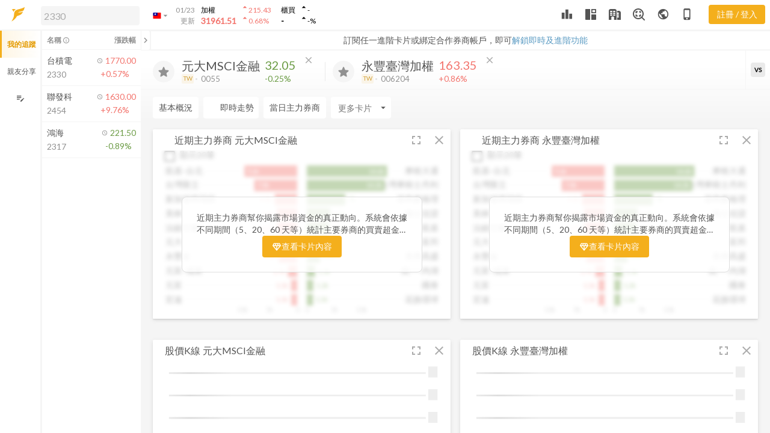

--- FILE ---
content_type: application/javascript; charset=utf-8
request_url: https://dk91kmsnfr6kg.cloudfront.net/desktop/assets/chunk.ec9e79b04518974724ad.js
body_size: 5884
content:
"use strict";(self.webpackChunkfugle_desktop=self.webpackChunkfugle_desktop||[]).push([[9392,8896],{68896:(t,e,n)=>{n.r(e),n.d(e,{default:()=>u});var r=n(85073),a=n(92347),i=n(14615),o=n(55514),s=n(73903),l=n(23418),c=n(3583);window.define("fugle-desktop/templates/components/card-header",(function(){return c.Z})),window.define("fugle-desktop/components/card-header",(function(){return l.Z}));const u=(0,r.createTemplateFactory)({id:"jaGIV2ql",block:'[[[8,[39,0],null,[["@model","@removeCard","@device"],[[30,1],[30,2],[30,3]]],null],[1,"\\n\\n"],[41,[30,4],[[[41,[28,[32,0],[[30,3],"mobile"],null],[[[1,"        "],[11,"button"],[24,0,"card-grid__detail-btn"],[24,4,"button"],[4,[38,2],["click",[28,[37,3],[[30,5],[30,1,["cardId"]]],null]],null],[12],[1,"顯示詳細"],[13],[1,"\\n"]],[]],null],[1,"\\n    "],[10,0],[14,0,"card-grid__ctrl"],[12],[1,"\\n        "],[10,0],[14,0,"nav nav-tabs"],[12],[1,"\\n"],[42,[28,[37,5],[[28,[37,5],[[30,0,["dayTypeList"]]],null]],null],null,[[[1,"                "],[11,"button"],[16,0,[29,["nav-link ",[52,[28,[32,0],[[30,6],[30,0,["dayType"]]],null],"active"]]]],[24,4,"button"],[4,[38,2],["click",[28,[37,3],[[30,0,["setDayRange"]],[30,6]],null]],null],[12],[1,[30,6]],[13],[1,"\\n"]],[6]],null],[42,[28,[37,5],[[28,[37,5],[[30,0,["brokerTypeList"]]],null]],null],null,[[[1,"                "],[11,"button"],[16,0,[29,["nav-link ",[52,[28,[32,0],[[30,7],[30,0,["brokerType"]]],null],"active"]]]],[24,4,"button"],[4,[38,2],["click",[28,[37,3],[[30,0,["setBrokerType"]],[30,7]],null]],null],[12],[1,[28,[35,6],[[30,0,["brokerTypeName"]],[30,7]],null]],[13],[1,"\\n"]],[7]],null],[1,"        "],[13],[1,"\\n    "],[13],[1,"\\n"]],[]],null],[1,"\\n"],[10,0],[14,0,"card-grid__body tw-relative"],[12],[1,"\\n"],[41,[28,[32,0],[[30,3],"desktop"],null],[[[1,"        "],[11,"label"],[24,0,"custom-control custom-checkbox"],[4,[38,2],["click",[28,[37,3],[[30,0,["toggleShow20"]]],null]],null],[12],[1,"\\n            "],[10,"input"],[14,0,"custom-control-input"],[15,"checked",[30,0,["isShow20"]]],[14,4,"checkbox"],[12],[13],[1,"\\n            "],[10,1],[14,0,"custom-control-label"],[12],[13],[1,"\\n            "],[10,1],[14,0,"custom-control-description"],[12],[1,"顯示20筆"],[13],[1,"\\n        "],[13],[1,"\\n"]],[]],null],[1,"    "],[10,0],[15,0,[29,["card-grid__body__chart ",[52,[30,0,["chartDataNA"]],"d-none","d-block"]]]],[12],[1,"\\n        "],[11,0],[24,0,"row no-gutters"],[4,[32,1],[[30,0,["customOnResizeEnd"]]],null],[12],[1,"\\n            "],[10,0],[15,0,[29,["col-6 d-none-cross ",[30,0,["leftClassName"]]]]],[12],[1,"\\n                "],[10,"svg"],[14,0,"broker-tx-rank"],[15,"width",[30,0,["width"]]],[15,"height",[30,0,["height"]]],[12],[1,"\\n                    "],[10,"g"],[15,"transform",[29,["translate(",[30,0,["margin","left"]],",",[30,0,["margin","top"]],")"]]],[12],[1,"\\n                        "],[10,"g"],[15,"transform",[29,["translate(",[30,0,["leftVerticalLineX"]],",0)"]]],[12],[1,"\\n                            "],[10,"line"],[14,"stroke-width","0.5"],[14,"stroke","#ababab"],[14,"shape-rendering","crispEdges"],[15,"y2",[30,0,["innerHeight"]]],[12],[13],[1,"\\n                        "],[13],[1,"\\n                        "],[8,[32,2],null,[["@params","@xScale","@xTicks","@xTickFormat","@tickSizeInner"],[[30,0,["params"]],[30,0,["leftXAxis","scale"]],"3",[30,0,["leftXAxis","tickFormat"]],"0"]],null],[1,"\\n                        "],[8,[32,3],[[24,"text-anchor","start"]],[["@params","@yScale","@tickSizeInner"],[[30,0,["params"]],[30,0,["leftYAxis","scale"]],[28,[37,7],["-",[30,0,["innerWidth"]]],null]]],null],[1,"\\n                        "],[10,"path"],[14,"fill","none"],[15,"stroke",[30,0,["themeColor","red"]]],[15,"stroke-width",[30,0,["leftYAxis","bandwidth"]]],[15,"d",[30,0,["leftSpectralD"]]],[12],[13],[1,"\\n"],[42,[28,[37,5],[[28,[37,5],[[30,0,["leftTexts"]]],null]],null],null,[[[1,"                            "],[10,"text"],[15,"x",[30,8,["x"]]],[15,"y",[30,8,["y"]]],[15,"text-anchor",[30,8,["anchor"]]],[15,"fill",[30,8,["fill"]]],[14,5,"font-size:0.7rem;"],[12],[1,"\\n                                "],[1,[30,8,["value"]]],[1,"\\n                            "],[13],[1,"\\n"]],[8]],null],[1,"                    "],[13],[1,"\\n                "],[13],[1,"\\n            "],[13],[1,"\\n            "],[10,0],[15,0,[29,["col-6 d-none-cross ",[30,0,["rightClassName"]]]]],[12],[1,"                \\n                "],[10,"svg"],[14,0,"broker-tx-rank"],[15,"width",[30,0,["width"]]],[15,"height",[30,0,["height"]]],[12],[1,"\\n                    "],[10,"g"],[15,"transform",[29,["translate(",[30,0,["margin","left"]],",",[30,0,["margin","top"]],")"]]],[12],[1,"\\n                        "],[10,"line"],[14,"stroke-width","0.5"],[14,"stroke","#ababab"],[14,"shape-rendering","crispEdges"],[15,"y2",[30,0,["innerHeight"]]],[12],[13],[1,"\\n                        "],[8,[32,2],null,[["@params","@xScale","@xTicks","@xTickFormat","@tickSizeInner"],[[30,0,["params"]],[30,0,["rightXAxis","scale"]],"3",[30,0,["rightXAxis","tickFormat"]],"0"]],null],[1,"\\n                        "],[8,[32,3],[[24,"text-anchor","end"]],[["@params","@yScale","@orient","@tickSizeInner"],[[30,0,["params"]],[30,0,["rightYAxis","scale"]],"right",[28,[37,7],["-",[30,0,["innerWidth"]]],null]]],null],[1,"\\n                        "],[10,"path"],[14,"fill","none"],[15,"stroke",[30,0,["themeColor","green"]]],[15,"stroke-width",[30,0,["rightYAxis","bandwidth"]]],[15,"d",[30,0,["rightSpectralD"]]],[12],[13],[1,"\\n"],[42,[28,[37,5],[[28,[37,5],[[30,0,["rightTexts"]]],null]],null],null,[[[1,"                            "],[10,"text"],[15,"x",[30,9,["x"]]],[15,"y",[30,9,["y"]]],[15,"text-anchor",[30,9,["anchor"]]],[15,"fill",[30,9,["fill"]]],[14,5,"font-size:0.7rem;"],[12],[1,"\\n                                "],[1,[30,9,["value"]]],[1,"\\n                            "],[13],[1,"\\n"]],[9]],null],[1,"                    "],[13],[1,"\\n                "],[13],[1,"\\n            "],[13],[1,"\\n        "],[13],[1,"\\n    "],[13],[1,"\\n"],[41,[30,0,["chartDataNA"]],[[[1,"        "],[10,0],[14,0,"card-height d-flex content-center"],[12],[1,"\\n            目前沒有近 "],[1,[30,0,["dayType"]]],[1," 相關資料\\n        "],[13],[1,"\\n"]],[]],null],[1,"    "],[18,10,null],[1,"\\n"],[13],[1,"\\n"]],["@model","@removeCard","@device","@hasCardPermission","@openCard","type","type","row","row","&unauthenticatedCardContent"],false,["card-header","if","on","fn","each","-track-array","get","concat","yield"]]',moduleName:"/tmp/embroider/1ed80d/packages/fugle-core/components/cards/broker-tx-rank.hbs",scope:function(){return[s.Z,o.Z,i.Z,a.Z]},isStrictMode:!1})},81637:(t,e,n)=>{function r(t,e){if((n=(t=e?t.toExponential(e-1):t.toExponential()).indexOf("e"))<0)return null;var n,r=t.slice(0,n);return[r.length>1?r[0]+r.slice(2):r,+t.slice(n+1)]}n.d(e,{WU:()=>d});var a,i=/^(?:(.)?([<>=^]))?([+\-( ])?([$#])?(0)?(\d+)?(,)?(\.\d+)?(~)?([a-z%])?$/i;function o(t){return new s(t)}function s(t){if(!(e=i.exec(t)))throw new Error("invalid format: "+t);var e;this.fill=e[1]||" ",this.align=e[2]||">",this.sign=e[3]||"-",this.symbol=e[4]||"",this.zero=!!e[5],this.width=e[6]&&+e[6],this.comma=!!e[7],this.precision=e[8]&&+e[8].slice(1),this.trim=!!e[9],this.type=e[10]||""}function l(t,e){var n=r(t,e);if(!n)return t+"";var a=n[0],i=n[1];return i<0?"0."+new Array(-i).join("0")+a:a.length>i+1?a.slice(0,i+1)+"."+a.slice(i+1):a+new Array(i-a.length+2).join("0")}o.prototype=s.prototype,s.prototype.toString=function(){return this.fill+this.align+this.sign+this.symbol+(this.zero?"0":"")+(null==this.width?"":Math.max(1,0|this.width))+(this.comma?",":"")+(null==this.precision?"":"."+Math.max(0,0|this.precision))+(this.trim?"~":"")+this.type};const c={"%":function(t,e){return(100*t).toFixed(e)},b:function(t){return Math.round(t).toString(2)},c:function(t){return t+""},d:function(t){return Math.round(t).toString(10)},e:function(t,e){return t.toExponential(e)},f:function(t,e){return t.toFixed(e)},g:function(t,e){return t.toPrecision(e)},o:function(t){return Math.round(t).toString(8)},p:function(t,e){return l(100*t,e)},r:l,s:function(t,e){var n=r(t,e);if(!n)return t+"";var i=n[0],o=n[1],s=o-(a=3*Math.max(-8,Math.min(8,Math.floor(o/3))))+1,l=i.length;return s===l?i:s>l?i+new Array(s-l+1).join("0"):s>0?i.slice(0,s)+"."+i.slice(s):"0."+new Array(1-s).join("0")+r(t,Math.max(0,e+s-1))[0]},X:function(t){return Math.round(t).toString(16).toUpperCase()},x:function(t){return Math.round(t).toString(16)}};function u(t){return t}var h,d,f=["y","z","a","f","p","n","µ","m","","k","M","G","T","P","E","Z","Y"];h=function(t){var e,n,i=t.grouping&&t.thousands?(e=t.grouping,n=t.thousands,function(t,r){for(var a=t.length,i=[],o=0,s=e[0],l=0;a>0&&s>0&&(l+s+1>r&&(s=Math.max(1,r-l)),i.push(t.substring(a-=s,a+s)),!((l+=s+1)>r));)s=e[o=(o+1)%e.length];return i.reverse().join(n)}):u,s=t.currency,l=t.decimal,h=t.numerals?function(t){return function(e){return e.replace(/[0-9]/g,(function(e){return t[+e]}))}}(t.numerals):u,d=t.percent||"%";function p(t){var e=(t=o(t)).fill,n=t.align,r=t.sign,u=t.symbol,p=t.zero,m=t.width,g=t.comma,b=t.precision,y=t.trim,x=t.type;"n"===x?(g=!0,x="g"):c[x]||(null==b&&(b=12),y=!0,x="g"),(p||"0"===e&&"="===n)&&(p=!0,e="0",n="=");var k="$"===u?s[0]:"#"===u&&/[boxX]/.test(x)?"0"+x.toLowerCase():"",v="$"===u?s[1]:/[%p]/.test(x)?d:"",w=c[x],S=/[defgprs%]/.test(x);function D(t){var o,s,c,u=k,d=v;if("c"===x)d=w(t)+d,t="";else{var D=(t=+t)<0;if(t=w(Math.abs(t),b),y&&(t=function(t){t:for(var e,n=t.length,r=1,a=-1;r<n;++r)switch(t[r]){case".":a=e=r;break;case"0":0===a&&(a=r),e=r;break;default:if(a>0){if(!+t[r])break t;a=0}}return a>0?t.slice(0,a)+t.slice(e+1):t}(t)),D&&0==+t&&(D=!1),u=(D?"("===r?r:"-":"-"===r||"("===r?"":r)+u,d=("s"===x?f[8+a/3]:"")+d+(D&&"("===r?")":""),S)for(o=-1,s=t.length;++o<s;)if(48>(c=t.charCodeAt(o))||c>57){d=(46===c?l+t.slice(o+1):t.slice(o))+d,t=t.slice(0,o);break}}g&&!p&&(t=i(t,1/0));var C=u.length+t.length+d.length,A=C<m?new Array(m-C+1).join(e):"";switch(g&&p&&(t=i(A+t,A.length?m-d.length:1/0),A=""),n){case"<":t=u+t+d+A;break;case"=":t=u+A+t+d;break;case"^":t=A.slice(0,C=A.length>>1)+u+t+d+A.slice(C);break;default:t=A+u+t+d}return h(t)}return b=null==b?6:/[gprs]/.test(x)?Math.max(1,Math.min(21,b)):Math.max(0,Math.min(20,b)),D.toString=function(){return t+""},D}return{format:p,formatPrefix:function(t,e){var n,a=p(((t=o(t)).type="f",t)),i=3*Math.max(-8,Math.min(8,Math.floor((n=e,((n=r(Math.abs(n)))?n[1]:NaN)/3)))),s=Math.pow(10,-i),l=f[8+i/3];return function(t){return a(s*t)+l}}}}({decimal:".",thousands:",",grouping:[3],currency:["$",""]}),d=h.format,h.formatPrefix},49392:(t,e,n)=>{n.r(e),n.d(e,{default:()=>k});var r=n(66856),a=n(84601),i=n(68896),o=n(34863),s=n(86623),l=n(81637),c=n(64363),u=n.n(c),h=n(84626),d=n(71804),f=n(40982),p=n(69389),m=n(86905),g=n(65009),b=n(75905);function y(t,e){var n=Object.keys(t);if(Object.getOwnPropertySymbols){var r=Object.getOwnPropertySymbols(t);e&&(r=r.filter((function(e){return Object.getOwnPropertyDescriptor(t,e).enumerable}))),n.push.apply(n,r)}return n}function x(t){for(var e=1;e<arguments.length;e++){var n=null!=arguments[e]?arguments[e]:{};e%2?y(Object(n),!0).forEach((function(e){(0,a.Z)(t,e,n[e])})):Object.getOwnPropertyDescriptors?Object.defineProperties(t,Object.getOwnPropertyDescriptors(n)):y(Object(n)).forEach((function(e){Object.defineProperty(t,e,Object.getOwnPropertyDescriptor(n,e))}))}return t}const k=(0,c.setComponentTemplate)(i.default,u().extend(p.Z,{classNames:["card-grid"],classNameBindings:["isShowChart","isShowTable"],init(){this._super(),this.setProperties({leftClassName:"btr-left-".concat((0,d.guidFor)(this)),rightClassName:"btr-right-".concat((0,d.guidFor)(this)),width:368,defaultHeight:160,margin:{top:5,right:8,bottom:12,left:8},dayTypeList:["5D","20D","60D","120D","240D"],brokerTypeList:["heads","branches"],dayType:"20D",brokerType:"branches",brokerTypeName:{heads:"依券商",branches:"依分點"},isShow20:!1,colors:m.O9})},localRawContentsSetHook(t){var e,n;if(!t||!t.length)return this.setDataNA(!0);var r=t[0],a=r.date,i=r.rankData;if(!i)return this.setDataNA(!0);this.setProperties({rankData:i}),null===(e=(n=this.attrs).setUpdatedDateStr)||void 0===e||e.call(n,(0,b.ZP)(a).format("YYYY/MM/DD"))},updateChart(){var t=arguments.length>0&&void 0!==arguments[0]?arguments[0]:document.querySelector(".".concat(this.leftClassName));this.set("width",t&&t.offsetWidth||0)},customOnResizeEnd:(0,h.action)((function(){this.updateChart()})),innerWidth:(0,h.computed)("width","margin.{left,right}",(function(){return this.width-this.margin.left-this.margin.right})),leftVerticalLineX:(0,h.computed)("innerWidth",(function(){return this.innerWidth-1||0})),innerHeight:(0,h.computed)("height","margin.{top,bottom}",(function(){return this.height-this.margin.top-this.margin.bottom})),params:(0,h.computed)("innerWidth","innerHeight",(function(){return{width:this.innerWidth,height:this.innerHeight}})),didInsertElement(){this._super(),this.updateChart()},chartData:(0,h.computed)("rankData","dayType","brokerType",(function(){var t=this.rankData,e=this.dayType,n=this.brokerType;if(!t||!e||!n)return null;if(!t[e]||!t[e][n])return null;var r=t[e][n],a=r.top,i=void 0===a?[]:a,o=r.last,s=void 0===o?[]:o;return{top:i.map((function(t){return x(x({},t),{},{totalBuySell:-t.totalBuySell})})),last:s.map((function(t){return x(x({},t),{},{totalBuySell:-t.totalBuySell})}))}})),showDataNum:(0,h.computed)("isShow20","isCardDetail",(function(){return this.isShow20||this.isCardDetail?20:10})),top:(0,h.computed)("chartData.top","showDataNum",(function(){var t=this.chartData,e=this.showDataNum;return t&&t.top?t.top.slice(0,e):[]})),last:(0,h.computed)("chartData.last","showDataNum",(function(){var t=this.chartData,e=this.showDataNum;return t&&t.last?t.last.slice(0,e):[]})),height:(0,h.computed)("top","last","defaultHeight",(function(){var t=this.top,e=this.last,n=this.defaultHeight;return t&&e?Math.max(25*t.length,25*e.length,n):n})),scaleOptions:(0,h.computed)("top","last",(function(){var t=this.top,e=this.last;return t&&e?{maxValue:Math.max.apply(Math,(0,r.Z)(t.map((function(t){var e=t.totalBuySell;return Math.abs(e/1e3)}))).concat((0,r.Z)(e.map((function(t){var e=t.totalBuySell;return Math.abs(e/1e3)}))))),rangeAdjust:Math.max(14.5*(t[0]&&t[0].brokerName.length||0)+10,14.5*(e[0]&&e[0].brokerName.length||0)+10)}:null})),chartDataNA:(0,h.computed)("top","last",(function(){var t=this.top,e=this.last;return!(t&&t.length||e&&e.length)})),leftXAxis:(0,h.computed)("innerWidth","scaleOptions",(function(){var t=this.innerWidth,e=this.scaleOptions;if(!e)return null;var n=e.maxValue,r=e.rangeAdjust;return{scale:(0,o.Z)().domain([-n,0]).range([0+r,t]),tickFormat:function(t){return(0,l.WU)(".1s")(Math.abs(t))}}})),leftYAxis:(0,h.computed)("top","innerHeight",(function(){var t=this.top,e=this.innerHeight;if(!t)return null;var n=(0,s.Z)().domain(t.map((function(t){return t.brokerName}))).range([0,e]).paddingInner(.2);return{scale:n,bandwidth:n.bandwidth()}})),rightXAxis:(0,h.computed)("innerWidth","scaleOptions",(function(){var t=this.innerWidth,e=this.scaleOptions;if(!e)return null;var n=e.maxValue,r=e.rangeAdjust;return{scale:(0,o.Z)().domain([0,n]).range([0,t-r]),tickFormat:function(t){return(0,l.WU)(".1s")(Math.abs(t))}}})),rightYAxis:(0,h.computed)("last","innerHeight",(function(){var t=this.last,e=this.innerHeight;if(!t)return null;var n=(0,s.Z)().domain(t.map((function(t){return t.brokerName}))).range([0,e]).paddingInner(.2);return{scale:n,bandwidth:n.bandwidth()}})),getSpectralD:(t,e,n)=>t.map((function(t){var r=n.bandwidth/2,a=n.scale(t.brokerName),i=e.scale(t.totalBuySell/1e3),o=e.scale(0);return"M".concat(i,",").concat(a+r,"L").concat(o,",").concat(a+r)})).join(""),leftSpectralD:(0,h.computed)("top","leftYAxis","leftXAxis",(function(){var t=this.top,e=this.leftXAxis,n=this.leftYAxis;return t&&e&&n?this.getSpectralD(t,e,n):null})),rightSpectralD:(0,h.computed)("last","rightYAxis","rightXAxis",(function(){var t=this.last,e=this.rightXAxis,n=this.rightYAxis;return t&&e&&n?this.getSpectralD(t,e,n):null})),textFun(t){var e=Math.abs(t.totalBuySell/1e3);return e<1?Math.round(1e3*e)/1e3:e<1e3?Math.round(e):"".concat(Math.round(e/100)/10,"k")},leftTexts:(0,h.computed)("top","leftYAxis","leftXAxis","themeColor",(function(){var t=this,e=this.top,n=this.leftXAxis,r=this.leftYAxis,a=this.themeColor;if(!e||!n||!r)return null;var i=n.scale.range(),o=(i[1]-i[0])/2;return e.map((function(e){var i=n.scale(0)-n.scale(e.totalBuySell/1e3)>o;return{x:n.scale(e.totalBuySell/1e3)+(i?5:-5),y:r.scale(e.brokerName)+r.bandwidth/2+4,anchor:i?"start":"end",fill:i?"#fff":a.red,value:t.textFun(e)}}))})),rightTexts:(0,h.computed)("last","rightYAxis","rightXAxis","themeColor",(function(){var t=this,e=this.last,n=this.rightXAxis,r=this.rightYAxis,a=this.themeColor;if(!e||!n||!r)return null;var i=n.scale.range(),o=(i[1]-i[0])/2;return e.map((function(e){var i=n.scale(e.totalBuySell/1e3)-n.scale(0)>o;return{x:n.scale(e.totalBuySell/1e3)+(i?-5:5),y:r.scale(e.brokerName)+r.bandwidth/2+4,anchor:i?"end":"start",fill:i?"#fff":a.green,value:t.textFun(e)}}))})),setDayRange:(0,h.action)((function(t){t!==this.dayType&&this.set("dayType",t)})),setBrokerType:(0,h.action)((function(t){t!==this.brokerType&&this.set("brokerType",t)})),toggleShow20:(0,h.action)((function(t){t.preventDefault(),this.toggleProperty("isShow20"),(0,g.next)(this,(function(){this.attrs.resizeCardItem()}))}))},f.Z))},69389:(t,e,n)=>{n.d(e,{Z:()=>c});var r=n(4408),a=n(28618),i=n(84626),o=n(92181),s=n.n(o),l=n(10675);const c=s().create({init(){this._super(),this.set("localRawContents",[])},setLocalRawContents:(0,l.on)("init",(0,i.observer)("contentObjs.@each.rawContent",(function(){var t=this.contentObjs;if(t&&0!==t.length)if(this.contentObjs.every((function(t){return t}))){var e=this.contentObjs.map((function(t){return"rawContent"in t?t.rawContent:t.get("rawContent")}));if(!(0,a.Z)(e,this.localRawContents)){var n=(0,r.Z)(e),i=this.transformRawContents(n);this.set("localRawContents",i),this.localRawContentsSetHook(i)}}else this.contentObjsNoDataHook();else this.contentObjsNoDataHook()}))),transformRawContents:t=>t,contentObjsNoDataHook(){this.setDataNA(!0)},localRawContentsSetHook(){}})},40982:(t,e,n)=>{n.d(e,{Z:()=>s});var r=n(14870),a=n.n(r),i=n(65009),o=n(92181);const s=n.n(o)().create({didInsertElement:function(){try{this._super(),(0,i.next)(this,(function(){this.attrs.resizeCardItem()}))}catch(t){this.set("isDataNonExist",!0),a().reject(t)}}})}}]);

--- FILE ---
content_type: application/javascript; charset=utf-8
request_url: https://dk91kmsnfr6kg.cloudfront.net/desktop/assets/chunk.7dc2b1b82d41e20681d9.js
body_size: 154699
content:
/*! For license information please see chunk.7dc2b1b82d41e20681d9.js.LICENSE.txt */
"use strict";(self.webpackChunkfugle_desktop=self.webpackChunkfugle_desktop||[]).push([[6769],{98591:()=>{},7848:(e,t,r)=>{function n(e){return null!=e&&e.__esModule?e:{default:e}}r.d(t,{Z:()=>n})},60253:(e,t,r)=>{function n(e,t){if(Array.prototype.indexOf)return e.indexOf(t);for(var r=0,n=e.length;r<n;r++)if(e[r]===t)return r;return-1}function i(e,t){for(var r=e.length-1;r>=0;r--)!0===t(e[r])&&e.splice(r,1)}function o(e){throw new Error("Unhandled case for value: '".concat(e,"'"))}r.d(t,{ZP:()=>ne});var a=function(){function e(e){void 0===e&&(e={}),this.tagName="",this.attrs={},this.innerHTML="",this.whitespaceRegex=/\s+/,this.tagName=e.tagName||"",this.attrs=e.attrs||{},this.innerHTML=e.innerHtml||e.innerHTML||""}return e.prototype.setTagName=function(e){return this.tagName=e,this},e.prototype.getTagName=function(){return this.tagName||""},e.prototype.setAttr=function(e,t){return this.getAttrs()[e]=t,this},e.prototype.getAttr=function(e){return this.getAttrs()[e]},e.prototype.setAttrs=function(e){return Object.assign(this.getAttrs(),e),this},e.prototype.getAttrs=function(){return this.attrs||(this.attrs={})},e.prototype.setClass=function(e){return this.setAttr("class",e)},e.prototype.addClass=function(e){for(var t,r=this.getClass(),i=this.whitespaceRegex,o=r?r.split(i):[],a=e.split(i);t=a.shift();)-1===n(o,t)&&o.push(t);return this.getAttrs().class=o.join(" "),this},e.prototype.removeClass=function(e){for(var t,r=this.getClass(),i=this.whitespaceRegex,o=r?r.split(i):[],a=e.split(i);o.length&&(t=a.shift());){var s=n(o,t);-1!==s&&o.splice(s,1)}return this.getAttrs().class=o.join(" "),this},e.prototype.getClass=function(){return this.getAttrs().class||""},e.prototype.hasClass=function(e){return-1!==(" "+this.getClass()+" ").indexOf(" "+e+" ")},e.prototype.setInnerHTML=function(e){return this.innerHTML=e,this},e.prototype.setInnerHtml=function(e){return this.setInnerHTML(e)},e.prototype.getInnerHTML=function(){return this.innerHTML||""},e.prototype.getInnerHtml=function(){return this.getInnerHTML()},e.prototype.toAnchorString=function(){var e=this.getTagName(),t=this.buildAttrsStr();return["<",e,t=t?" "+t:"",">",this.getInnerHtml(),"</",e,">"].join("")},e.prototype.buildAttrsStr=function(){if(!this.attrs)return"";var e=this.getAttrs(),t=[];for(var r in e)e.hasOwnProperty(r)&&t.push(r+'="'+e[r]+'"');return t.join(" ")},e}(),s=function(){function e(e){void 0===e&&(e={}),this.newWindow=!1,this.truncate={},this.className="",this.newWindow=e.newWindow||!1,this.truncate=e.truncate||{},this.className=e.className||""}return e.prototype.build=function(e){return new a({tagName:"a",attrs:this.createAttrs(e),innerHtml:this.processAnchorText(e.getAnchorText())})},e.prototype.createAttrs=function(e){var t={href:e.getAnchorHref()},r=this.createCssClass(e);return r&&(t.class=r),this.newWindow&&(t.target="_blank",t.rel="noopener noreferrer"),this.truncate&&this.truncate.length&&this.truncate.length<e.getAnchorText().length&&(t.title=e.getAnchorHref()),t},e.prototype.createCssClass=function(e){var t=this.className;if(t){for(var r=[t],n=e.getCssClassSuffixes(),i=0,o=n.length;i<o;i++)r.push(t+"-"+n[i]);return r.join(" ")}return""},e.prototype.processAnchorText=function(e){return this.doTruncate(e)},e.prototype.doTruncate=function(e){var t=this.truncate;if(!t||!t.length)return e;var r=t.length,n=t.location;return"smart"===n?function(e,t,r){var n,i;null==r?(r="&hellip;",i=3,n=8):(i=r.length,n=r.length);var o=function(e){var t="";return e.scheme&&e.host&&(t+=e.scheme+"://"),e.host&&(t+=e.host),e.path&&(t+="/"+e.path),e.query&&(t+="?"+e.query),e.fragment&&(t+="#"+e.fragment),t},a=function(e,t){var n=t/2,i=Math.ceil(n),o=-1*Math.floor(n),a="";return o<0&&(a=e.substr(o)),e.substr(0,i)+r+a};if(e.length<=t)return e;var s=t-i,u=function(e){var t={},r=e,n=r.match(/^([a-z]+):\/\//i);return n&&(t.scheme=n[1],r=r.substr(n[0].length)),(n=r.match(/^(.*?)(?=(\?|#|\/|$))/i))&&(t.host=n[1],r=r.substr(n[0].length)),(n=r.match(/^\/(.*?)(?=(\?|#|$))/i))&&(t.path=n[1],r=r.substr(n[0].length)),(n=r.match(/^\?(.*?)(?=(#|$))/i))&&(t.query=n[1],r=r.substr(n[0].length)),(n=r.match(/^#(.*?)$/i))&&(t.fragment=n[1]),t}(e);if(u.query){var c=u.query.match(/^(.*?)(?=(\?|\#))(.*?)$/i);c&&(u.query=u.query.substr(0,c[1].length),e=o(u))}if(e.length<=t)return e;if(u.host&&(u.host=u.host.replace(/^www\./,""),e=o(u)),e.length<=t)return e;var l="";if(u.host&&(l+=u.host),l.length>=s)return u.host.length==t?(u.host.substr(0,t-i)+r).substr(0,s+n):a(l,s).substr(0,s+n);var h="";if(u.path&&(h+="/"+u.path),u.query&&(h+="?"+u.query),h){if((l+h).length>=s)return(l+h).length==t?(l+h).substr(0,t):(l+a(h,s-l.length)).substr(0,s+n);l+=h}if(u.fragment){var f="#"+u.fragment;if((l+f).length>=s)return(l+f).length==t?(l+f).substr(0,t):(l+a(f,s-l.length)).substr(0,s+n);l+=f}if(u.scheme&&u.host){var d=u.scheme+"://";if((l+d).length<s)return(d+l).substr(0,t)}if(l.length<=t)return l;var p="";return s>0&&(p=l.substr(-1*Math.floor(s/2))),(l.substr(0,Math.ceil(s/2))+r+p).substr(0,s+n)}(e,r):"middle"===n?function(e,t,r){if(e.length<=t)return e;var n,i;null==r?(r="&hellip;",n=8,i=3):(n=r.length,i=r.length);var o=t-i,a="";return o>0&&(a=e.substr(-1*Math.floor(o/2))),(e.substr(0,Math.ceil(o/2))+r+a).substr(0,o+n)}(e,r):function(e,t,r){return function(e,t,r){var n;return e.length>t&&(null==r?(r="&hellip;",n=3):n=r.length,e=e.substring(0,t-n)+r),e}(e,t,void 0)}(e,r)},e}(),u=function(){function e(e){this.__jsduckDummyDocProp=null,this.matchedText="",this.offset=0,this.tagBuilder=e.tagBuilder,this.matchedText=e.matchedText,this.offset=e.offset}return e.prototype.getMatchedText=function(){return this.matchedText},e.prototype.setOffset=function(e){this.offset=e},e.prototype.getOffset=function(){return this.offset},e.prototype.getCssClassSuffixes=function(){return[this.getType()]},e.prototype.buildTag=function(){return this.tagBuilder.build(this)},e}(),c=function(e,t){return c=Object.setPrototypeOf||{__proto__:[]}instanceof Array&&function(e,t){e.__proto__=t}||function(e,t){for(var r in t)Object.prototype.hasOwnProperty.call(t,r)&&(e[r]=t[r])},c(e,t)};function l(e,t){if("function"!=typeof t&&null!==t)throw new TypeError("Class extends value "+String(t)+" is not a constructor or null");function r(){this.constructor=e}c(e,t),e.prototype=null===t?Object.create(t):(r.prototype=t.prototype,new r)}var h=function(){return h=Object.assign||function(e){for(var t,r=1,n=arguments.length;r<n;r++)for(var i in t=arguments[r])Object.prototype.hasOwnProperty.call(t,i)&&(e[i]=t[i]);return e},h.apply(this,arguments)};Object.create,Object.create,"function"==typeof SuppressedError&&SuppressedError;var f,d=function(e){function t(t){var r=e.call(this,t)||this;return r.email="",r.email=t.email,r}return l(t,e),t.prototype.getType=function(){return"email"},t.prototype.getEmail=function(){return this.email},t.prototype.getAnchorHref=function(){return"mailto:"+this.email},t.prototype.getAnchorText=function(){return this.email},t}(u),p=function(e){function t(t){var r=e.call(this,t)||this;return r.serviceName="",r.hashtag="",r.serviceName=t.serviceName,r.hashtag=t.hashtag,r}return l(t,e),t.prototype.getType=function(){return"hashtag"},t.prototype.getServiceName=function(){return this.serviceName},t.prototype.getHashtag=function(){return this.hashtag},t.prototype.getAnchorHref=function(){var e=this.serviceName,t=this.hashtag;switch(e){case"twitter":return"https://twitter.com/hashtag/"+t;case"facebook":return"https://www.facebook.com/hashtag/"+t;case"instagram":return"https://instagram.com/explore/tags/"+t;case"tiktok":return"https://www.tiktok.com/tag/"+t;default:throw new Error("Unknown service name to point hashtag to: "+e)}},t.prototype.getAnchorText=function(){return"#"+this.hashtag},t}(u),y=function(e){function t(t){var r=e.call(this,t)||this;return r.serviceName="twitter",r.mention="",r.mention=t.mention,r.serviceName=t.serviceName,r}return l(t,e),t.prototype.getType=function(){return"mention"},t.prototype.getMention=function(){return this.mention},t.prototype.getServiceName=function(){return this.serviceName},t.prototype.getAnchorHref=function(){switch(this.serviceName){case"twitter":return"https://twitter.com/"+this.mention;case"instagram":return"https://instagram.com/"+this.mention;case"soundcloud":return"https://soundcloud.com/"+this.mention;case"tiktok":return"https://www.tiktok.com/@"+this.mention;default:throw new Error("Unknown service name to point mention to: "+this.serviceName)}},t.prototype.getAnchorText=function(){return"@"+this.mention},t.prototype.getCssClassSuffixes=function(){var t=e.prototype.getCssClassSuffixes.call(this),r=this.getServiceName();return r&&t.push(r),t},t}(u),v=function(e){function t(t){var r=e.call(this,t)||this;return r.number="",r.plusSign=!1,r.number=t.number,r.plusSign=t.plusSign,r}return l(t,e),t.prototype.getType=function(){return"phone"},t.prototype.getPhoneNumber=function(){return this.number},t.prototype.getNumber=function(){return this.getPhoneNumber()},t.prototype.getAnchorHref=function(){return"tel:"+(this.plusSign?"+":"")+this.number},t.prototype.getAnchorText=function(){return this.matchedText},t}(u),g=function(e){function t(t){var r=e.call(this,t)||this;return r.url="",r.urlMatchType="scheme",r.protocolUrlMatch=!1,r.protocolRelativeMatch=!1,r.stripPrefix={scheme:!0,www:!0},r.stripTrailingSlash=!0,r.decodePercentEncoding=!0,r.schemePrefixRegex=/^(https?:\/\/)?/i,r.wwwPrefixRegex=/^(https?:\/\/)?(www\.)?/i,r.protocolRelativeRegex=/^\/\//,r.protocolPrepended=!1,r.urlMatchType=t.urlMatchType,r.url=t.url,r.protocolUrlMatch=t.protocolUrlMatch,r.protocolRelativeMatch=t.protocolRelativeMatch,r.stripPrefix=t.stripPrefix,r.stripTrailingSlash=t.stripTrailingSlash,r.decodePercentEncoding=t.decodePercentEncoding,r}return l(t,e),t.prototype.getType=function(){return"url"},t.prototype.getUrlMatchType=function(){return this.urlMatchType},t.prototype.getUrl=function(){var e=this.url;return this.protocolRelativeMatch||this.protocolUrlMatch||this.protocolPrepended||(e=this.url="http://"+e,this.protocolPrepended=!0),e},t.prototype.getAnchorHref=function(){return this.getUrl().replace(/&amp;/g,"&")},t.prototype.getAnchorText=function(){var e=this.getMatchedText();return this.protocolRelativeMatch&&(e=this.stripProtocolRelativePrefix(e)),this.stripPrefix.scheme&&(e=this.stripSchemePrefix(e)),this.stripPrefix.www&&(e=this.stripWwwPrefix(e)),this.stripTrailingSlash&&(e=this.removeTrailingSlash(e)),this.decodePercentEncoding&&(e=this.removePercentEncoding(e)),e},t.prototype.stripSchemePrefix=function(e){return e.replace(this.schemePrefixRegex,"")},t.prototype.stripWwwPrefix=function(e){return e.replace(this.wwwPrefixRegex,"$1")},t.prototype.stripProtocolRelativePrefix=function(e){return e.replace(this.protocolRelativeRegex,"")},t.prototype.removeTrailingSlash=function(e){return"/"===e.charAt(e.length-1)&&(e=e.slice(0,-1)),e},t.prototype.removePercentEncoding=function(e){var t=e.replace(/%22/gi,"&quot;").replace(/%26/gi,"&amp;").replace(/%27/gi,"&#39;").replace(/%3C/gi,"&lt;").replace(/%3E/gi,"&gt;");try{return decodeURIComponent(t)}catch(e){return t}},t}(u),m=function(e){this.__jsduckDummyDocProp=null,this.tagBuilder=e.tagBuilder},b=/[A-Za-z]/,_=/[\d]/,k=/[\D]/,w=/\s/,x=/['"]/,R=/[\x00-\x1F\x7F]/,A=/A-Za-z\xAA\xB5\xBA\xC0-\xD6\xD8-\xF6\xF8-\u02C1\u02C6-\u02D1\u02E0-\u02E4\u02EC\u02EE\u0370-\u0374\u0376\u0377\u037A-\u037D\u037F\u0386\u0388-\u038A\u038C\u038E-\u03A1\u03A3-\u03F5\u03F7-\u0481\u048A-\u052F\u0531-\u0556\u0559\u0561-\u0587\u05D0-\u05EA\u05F0-\u05F2\u0620-\u064A\u066E\u066F\u0671-\u06D3\u06D5\u06E5\u06E6\u06EE\u06EF\u06FA-\u06FC\u06FF\u0710\u0712-\u072F\u074D-\u07A5\u07B1\u07CA-\u07EA\u07F4\u07F5\u07FA\u0800-\u0815\u081A\u0824\u0828\u0840-\u0858\u08A0-\u08B4\u08B6-\u08BD\u0904-\u0939\u093D\u0950\u0958-\u0961\u0971-\u0980\u0985-\u098C\u098F\u0990\u0993-\u09A8\u09AA-\u09B0\u09B2\u09B6-\u09B9\u09BD\u09CE\u09DC\u09DD\u09DF-\u09E1\u09F0\u09F1\u0A05-\u0A0A\u0A0F\u0A10\u0A13-\u0A28\u0A2A-\u0A30\u0A32\u0A33\u0A35\u0A36\u0A38\u0A39\u0A59-\u0A5C\u0A5E\u0A72-\u0A74\u0A85-\u0A8D\u0A8F-\u0A91\u0A93-\u0AA8\u0AAA-\u0AB0\u0AB2\u0AB3\u0AB5-\u0AB9\u0ABD\u0AD0\u0AE0\u0AE1\u0AF9\u0B05-\u0B0C\u0B0F\u0B10\u0B13-\u0B28\u0B2A-\u0B30\u0B32\u0B33\u0B35-\u0B39\u0B3D\u0B5C\u0B5D\u0B5F-\u0B61\u0B71\u0B83\u0B85-\u0B8A\u0B8E-\u0B90\u0B92-\u0B95\u0B99\u0B9A\u0B9C\u0B9E\u0B9F\u0BA3\u0BA4\u0BA8-\u0BAA\u0BAE-\u0BB9\u0BD0\u0C05-\u0C0C\u0C0E-\u0C10\u0C12-\u0C28\u0C2A-\u0C39\u0C3D\u0C58-\u0C5A\u0C60\u0C61\u0C80\u0C85-\u0C8C\u0C8E-\u0C90\u0C92-\u0CA8\u0CAA-\u0CB3\u0CB5-\u0CB9\u0CBD\u0CDE\u0CE0\u0CE1\u0CF1\u0CF2\u0D05-\u0D0C\u0D0E-\u0D10\u0D12-\u0D3A\u0D3D\u0D4E\u0D54-\u0D56\u0D5F-\u0D61\u0D7A-\u0D7F\u0D85-\u0D96\u0D9A-\u0DB1\u0DB3-\u0DBB\u0DBD\u0DC0-\u0DC6\u0E01-\u0E30\u0E32\u0E33\u0E40-\u0E46\u0E81\u0E82\u0E84\u0E87\u0E88\u0E8A\u0E8D\u0E94-\u0E97\u0E99-\u0E9F\u0EA1-\u0EA3\u0EA5\u0EA7\u0EAA\u0EAB\u0EAD-\u0EB0\u0EB2\u0EB3\u0EBD\u0EC0-\u0EC4\u0EC6\u0EDC-\u0EDF\u0F00\u0F40-\u0F47\u0F49-\u0F6C\u0F88-\u0F8C\u1000-\u102A\u103F\u1050-\u1055\u105A-\u105D\u1061\u1065\u1066\u106E-\u1070\u1075-\u1081\u108E\u10A0-\u10C5\u10C7\u10CD\u10D0-\u10FA\u10FC-\u1248\u124A-\u124D\u1250-\u1256\u1258\u125A-\u125D\u1260-\u1288\u128A-\u128D\u1290-\u12B0\u12B2-\u12B5\u12B8-\u12BE\u12C0\u12C2-\u12C5\u12C8-\u12D6\u12D8-\u1310\u1312-\u1315\u1318-\u135A\u1380-\u138F\u13A0-\u13F5\u13F8-\u13FD\u1401-\u166C\u166F-\u167F\u1681-\u169A\u16A0-\u16EA\u16F1-\u16F8\u1700-\u170C\u170E-\u1711\u1720-\u1731\u1740-\u1751\u1760-\u176C\u176E-\u1770\u1780-\u17B3\u17D7\u17DC\u1820-\u1877\u1880-\u1884\u1887-\u18A8\u18AA\u18B0-\u18F5\u1900-\u191E\u1950-\u196D\u1970-\u1974\u1980-\u19AB\u19B0-\u19C9\u1A00-\u1A16\u1A20-\u1A54\u1AA7\u1B05-\u1B33\u1B45-\u1B4B\u1B83-\u1BA0\u1BAE\u1BAF\u1BBA-\u1BE5\u1C00-\u1C23\u1C4D-\u1C4F\u1C5A-\u1C7D\u1C80-\u1C88\u1CE9-\u1CEC\u1CEE-\u1CF1\u1CF5\u1CF6\u1D00-\u1DBF\u1E00-\u1F15\u1F18-\u1F1D\u1F20-\u1F45\u1F48-\u1F4D\u1F50-\u1F57\u1F59\u1F5B\u1F5D\u1F5F-\u1F7D\u1F80-\u1FB4\u1FB6-\u1FBC\u1FBE\u1FC2-\u1FC4\u1FC6-\u1FCC\u1FD0-\u1FD3\u1FD6-\u1FDB\u1FE0-\u1FEC\u1FF2-\u1FF4\u1FF6-\u1FFC\u2071\u207F\u2090-\u209C\u2102\u2107\u210A-\u2113\u2115\u2119-\u211D\u2124\u2126\u2128\u212A-\u212D\u212F-\u2139\u213C-\u213F\u2145-\u2149\u214E\u2183\u2184\u2C00-\u2C2E\u2C30-\u2C5E\u2C60-\u2CE4\u2CEB-\u2CEE\u2CF2\u2CF3\u2D00-\u2D25\u2D27\u2D2D\u2D30-\u2D67\u2D6F\u2D80-\u2D96\u2DA0-\u2DA6\u2DA8-\u2DAE\u2DB0-\u2DB6\u2DB8-\u2DBE\u2DC0-\u2DC6\u2DC8-\u2DCE\u2DD0-\u2DD6\u2DD8-\u2DDE\u2E2F\u3005\u3006\u3031-\u3035\u303B\u303C\u3041-\u3096\u309D-\u309F\u30A1-\u30FA\u30FC-\u30FF\u3105-\u312D\u3131-\u318E\u31A0-\u31BA\u31F0-\u31FF\u3400-\u4DB5\u4E00-\u9FD5\uA000-\uA48C\uA4D0-\uA4FD\uA500-\uA60C\uA610-\uA61F\uA62A\uA62B\uA640-\uA66E\uA67F-\uA69D\uA6A0-\uA6E5\uA717-\uA71F\uA722-\uA788\uA78B-\uA7AE\uA7B0-\uA7B7\uA7F7-\uA801\uA803-\uA805\uA807-\uA80A\uA80C-\uA822\uA840-\uA873\uA882-\uA8B3\uA8F2-\uA8F7\uA8FB\uA8FD\uA90A-\uA925\uA930-\uA946\uA960-\uA97C\uA984-\uA9B2\uA9CF\uA9E0-\uA9E4\uA9E6-\uA9EF\uA9FA-\uA9FE\uAA00-\uAA28\uAA40-\uAA42\uAA44-\uAA4B\uAA60-\uAA76\uAA7A\uAA7E-\uAAAF\uAAB1\uAAB5\uAAB6\uAAB9-\uAABD\uAAC0\uAAC2\uAADB-\uAADD\uAAE0-\uAAEA\uAAF2-\uAAF4\uAB01-\uAB06\uAB09-\uAB0E\uAB11-\uAB16\uAB20-\uAB26\uAB28-\uAB2E\uAB30-\uAB5A\uAB5C-\uAB65\uAB70-\uABE2\uAC00-\uD7A3\uD7B0-\uD7C6\uD7CB-\uD7FB\uF900-\uFA6D\uFA70-\uFAD9\uFB00-\uFB06\uFB13-\uFB17\uFB1D\uFB1F-\uFB28\uFB2A-\uFB36\uFB38-\uFB3C\uFB3E\uFB40\uFB41\uFB43\uFB44\uFB46-\uFBB1\uFBD3-\uFD3D\uFD50-\uFD8F\uFD92-\uFDC7\uFDF0-\uFDFB\uFE70-\uFE74\uFE76-\uFEFC\uFF21-\uFF3A\uFF41-\uFF5A\uFF66-\uFFBE\uFFC2-\uFFC7\uFFCA-\uFFCF\uFFD2-\uFFD7\uFFDA-\uFFDC/.source,O=A+/\u2700-\u27bf\udde6-\uddff\ud800-\udbff\udc00-\udfff\ufe0e\ufe0f\u0300-\u036f\ufe20-\ufe23\u20d0-\u20f0\ud83c\udffb-\udfff\u200d\u3299\u3297\u303d\u3030\u24c2\ud83c\udd70-\udd71\udd7e-\udd7f\udd8e\udd91-\udd9a\udde6-\uddff\ude01-\ude02\ude1a\ude2f\ude32-\ude3a\ude50-\ude51\u203c\u2049\u25aa-\u25ab\u25b6\u25c0\u25fb-\u25fe\u00a9\u00ae\u2122\u2139\udc04\u2600-\u26FF\u2b05\u2b06\u2b07\u2b1b\u2b1c\u2b50\u2b55\u231a\u231b\u2328\u23cf\u23e9-\u23f3\u23f8-\u23fa\udccf\u2935\u2934\u2190-\u21ff/.source+/\u0300-\u036F\u0483-\u0489\u0591-\u05BD\u05BF\u05C1\u05C2\u05C4\u05C5\u05C7\u0610-\u061A\u064B-\u065F\u0670\u06D6-\u06DC\u06DF-\u06E4\u06E7\u06E8\u06EA-\u06ED\u0711\u0730-\u074A\u07A6-\u07B0\u07EB-\u07F3\u0816-\u0819\u081B-\u0823\u0825-\u0827\u0829-\u082D\u0859-\u085B\u08D4-\u08E1\u08E3-\u0903\u093A-\u093C\u093E-\u094F\u0951-\u0957\u0962\u0963\u0981-\u0983\u09BC\u09BE-\u09C4\u09C7\u09C8\u09CB-\u09CD\u09D7\u09E2\u09E3\u0A01-\u0A03\u0A3C\u0A3E-\u0A42\u0A47\u0A48\u0A4B-\u0A4D\u0A51\u0A70\u0A71\u0A75\u0A81-\u0A83\u0ABC\u0ABE-\u0AC5\u0AC7-\u0AC9\u0ACB-\u0ACD\u0AE2\u0AE3\u0B01-\u0B03\u0B3C\u0B3E-\u0B44\u0B47\u0B48\u0B4B-\u0B4D\u0B56\u0B57\u0B62\u0B63\u0B82\u0BBE-\u0BC2\u0BC6-\u0BC8\u0BCA-\u0BCD\u0BD7\u0C00-\u0C03\u0C3E-\u0C44\u0C46-\u0C48\u0C4A-\u0C4D\u0C55\u0C56\u0C62\u0C63\u0C81-\u0C83\u0CBC\u0CBE-\u0CC4\u0CC6-\u0CC8\u0CCA-\u0CCD\u0CD5\u0CD6\u0CE2\u0CE3\u0D01-\u0D03\u0D3E-\u0D44\u0D46-\u0D48\u0D4A-\u0D4D\u0D57\u0D62\u0D63\u0D82\u0D83\u0DCA\u0DCF-\u0DD4\u0DD6\u0DD8-\u0DDF\u0DF2\u0DF3\u0E31\u0E34-\u0E3A\u0E47-\u0E4E\u0EB1\u0EB4-\u0EB9\u0EBB\u0EBC\u0EC8-\u0ECD\u0F18\u0F19\u0F35\u0F37\u0F39\u0F3E\u0F3F\u0F71-\u0F84\u0F86\u0F87\u0F8D-\u0F97\u0F99-\u0FBC\u0FC6\u102B-\u103E\u1056-\u1059\u105E-\u1060\u1062-\u1064\u1067-\u106D\u1071-\u1074\u1082-\u108D\u108F\u109A-\u109D\u135D-\u135F\u1712-\u1714\u1732-\u1734\u1752\u1753\u1772\u1773\u17B4-\u17D3\u17DD\u180B-\u180D\u1885\u1886\u18A9\u1920-\u192B\u1930-\u193B\u1A17-\u1A1B\u1A55-\u1A5E\u1A60-\u1A7C\u1A7F\u1AB0-\u1ABE\u1B00-\u1B04\u1B34-\u1B44\u1B6B-\u1B73\u1B80-\u1B82\u1BA1-\u1BAD\u1BE6-\u1BF3\u1C24-\u1C37\u1CD0-\u1CD2\u1CD4-\u1CE8\u1CED\u1CF2-\u1CF4\u1CF8\u1CF9\u1DC0-\u1DF5\u1DFB-\u1DFF\u20D0-\u20F0\u2CEF-\u2CF1\u2D7F\u2DE0-\u2DFF\u302A-\u302F\u3099\u309A\uA66F-\uA672\uA674-\uA67D\uA69E\uA69F\uA6F0\uA6F1\uA802\uA806\uA80B\uA823-\uA827\uA880\uA881\uA8B4-\uA8C5\uA8E0-\uA8F1\uA926-\uA92D\uA947-\uA953\uA980-\uA983\uA9B3-\uA9C0\uA9E5\uAA29-\uAA36\uAA43\uAA4C\uAA4D\uAA7B-\uAA7D\uAAB0\uAAB2-\uAAB4\uAAB7\uAAB8\uAABE\uAABF\uAAC1\uAAEB-\uAAEF\uAAF5\uAAF6\uABE3-\uABEA\uABEC\uABED\uFB1E\uFE00-\uFE0F\uFE20-\uFE2F/.source,Z=/0-9\u0660-\u0669\u06F0-\u06F9\u07C0-\u07C9\u0966-\u096F\u09E6-\u09EF\u0A66-\u0A6F\u0AE6-\u0AEF\u0B66-\u0B6F\u0BE6-\u0BEF\u0C66-\u0C6F\u0CE6-\u0CEF\u0D66-\u0D6F\u0DE6-\u0DEF\u0E50-\u0E59\u0ED0-\u0ED9\u0F20-\u0F29\u1040-\u1049\u1090-\u1099\u17E0-\u17E9\u1810-\u1819\u1946-\u194F\u19D0-\u19D9\u1A80-\u1A89\u1A90-\u1A99\u1B50-\u1B59\u1BB0-\u1BB9\u1C40-\u1C49\u1C50-\u1C59\uA620-\uA629\uA8D0-\uA8D9\uA900-\uA909\uA9D0-\uA9D9\uA9F0-\uA9F9\uAA50-\uAA59\uABF0-\uABF9\uFF10-\uFF19/.source,D=O+Z,C=O+Z,S=new RegExp("[".concat(C,"]")),j="(?:["+Z+"]{1,3}\\.){3}["+Z+"]{1,3}",E="["+C+"](?:["+C+"\\-_]{0,61}["+C+"])?",F=function(e){return"(?=("+E+"))\\"+e},M=function(e){return"(?:"+F(e)+"(?:\\."+F(e+1)+"){0,126}|"+j+")"},P=(new RegExp("["+C+".\\-]*["+C+"\\-]"),S),T=/(?:xn--vermgensberatung-pwb|xn--vermgensberater-ctb|xn--clchc0ea0b2g2a9gcd|xn--w4r85el8fhu5dnra|northwesternmutual|travelersinsurance|vermögensberatung|xn--5su34j936bgsg|xn--bck1b9a5dre4c|xn--mgbah1a3hjkrd|xn--mgbai9azgqp6j|xn--mgberp4a5d4ar|xn--xkc2dl3a5ee0h|vermögensberater|xn--fzys8d69uvgm|xn--mgba7c0bbn0a|xn--mgbcpq6gpa1a|xn--xkc2al3hye2a|americanexpress|kerryproperties|sandvikcoromant|xn--i1b6b1a6a2e|xn--kcrx77d1x4a|xn--lgbbat1ad8j|xn--mgba3a4f16a|xn--mgbaakc7dvf|xn--mgbc0a9azcg|xn--nqv7fs00ema|americanfamily|bananarepublic|cancerresearch|cookingchannel|kerrylogistics|weatherchannel|xn--54b7fta0cc|xn--6qq986b3xl|xn--80aqecdr1a|xn--b4w605ferd|xn--fiq228c5hs|xn--h2breg3eve|xn--jlq480n2rg|xn--jlq61u9w7b|xn--mgba3a3ejt|xn--mgbaam7a8h|xn--mgbayh7gpa|xn--mgbbh1a71e|xn--mgbca7dzdo|xn--mgbi4ecexp|xn--mgbx4cd0ab|xn--rvc1e0am3e|international|lifeinsurance|travelchannel|wolterskluwer|xn--cckwcxetd|xn--eckvdtc9d|xn--fpcrj9c3d|xn--fzc2c9e2c|xn--h2brj9c8c|xn--tiq49xqyj|xn--yfro4i67o|xn--ygbi2ammx|construction|lplfinancial|scholarships|versicherung|xn--3e0b707e|xn--45br5cyl|xn--4dbrk0ce|xn--80adxhks|xn--80asehdb|xn--8y0a063a|xn--gckr3f0f|xn--mgb9awbf|xn--mgbab2bd|xn--mgbgu82a|xn--mgbpl2fh|xn--mgbt3dhd|xn--mk1bu44c|xn--ngbc5azd|xn--ngbe9e0a|xn--ogbpf8fl|xn--qcka1pmc|accountants|barclaycard|blackfriday|blockbuster|bridgestone|calvinklein|contractors|creditunion|engineering|enterprises|foodnetwork|investments|kerryhotels|lamborghini|motorcycles|olayangroup|photography|playstation|productions|progressive|redumbrella|williamhill|xn--11b4c3d|xn--1ck2e1b|xn--1qqw23a|xn--2scrj9c|xn--3bst00m|xn--3ds443g|xn--3hcrj9c|xn--42c2d9a|xn--45brj9c|xn--55qw42g|xn--6frz82g|xn--80ao21a|xn--9krt00a|xn--cck2b3b|xn--czr694b|xn--d1acj3b|xn--efvy88h|xn--fct429k|xn--fjq720a|xn--flw351e|xn--g2xx48c|xn--gecrj9c|xn--gk3at1e|xn--h2brj9c|xn--hxt814e|xn--imr513n|xn--j6w193g|xn--jvr189m|xn--kprw13d|xn--kpry57d|xn--mgbbh1a|xn--mgbtx2b|xn--mix891f|xn--nyqy26a|xn--otu796d|xn--pgbs0dh|xn--q9jyb4c|xn--rhqv96g|xn--rovu88b|xn--s9brj9c|xn--ses554g|xn--t60b56a|xn--vuq861b|xn--w4rs40l|xn--xhq521b|xn--zfr164b|சிங்கப்பூர்|accountant|apartments|associates|basketball|bnpparibas|boehringer|capitalone|consulting|creditcard|cuisinella|eurovision|extraspace|foundation|healthcare|immobilien|industries|management|mitsubishi|nextdirect|properties|protection|prudential|realestate|republican|restaurant|schaeffler|tatamotors|technology|university|vlaanderen|volkswagen|xn--30rr7y|xn--3pxu8k|xn--45q11c|xn--4gbrim|xn--55qx5d|xn--5tzm5g|xn--80aswg|xn--90a3ac|xn--9dbq2a|xn--9et52u|xn--c2br7g|xn--cg4bki|xn--czrs0t|xn--czru2d|xn--fiq64b|xn--fiqs8s|xn--fiqz9s|xn--io0a7i|xn--kput3i|xn--mxtq1m|xn--o3cw4h|xn--pssy2u|xn--q7ce6a|xn--unup4y|xn--wgbh1c|xn--wgbl6a|xn--y9a3aq|accenture|alfaromeo|allfinanz|amsterdam|analytics|aquarelle|barcelona|bloomberg|christmas|community|directory|education|equipment|fairwinds|financial|firestone|fresenius|frontdoor|furniture|goldpoint|hisamitsu|homedepot|homegoods|homesense|institute|insurance|kuokgroup|lancaster|landrover|lifestyle|marketing|marshalls|melbourne|microsoft|panasonic|passagens|pramerica|richardli|shangrila|solutions|statebank|statefarm|stockholm|travelers|vacations|xn--90ais|xn--c1avg|xn--d1alf|xn--e1a4c|xn--fhbei|xn--j1aef|xn--j1amh|xn--l1acc|xn--ngbrx|xn--nqv7f|xn--p1acf|xn--qxa6a|xn--tckwe|xn--vhquv|yodobashi|موريتانيا|abudhabi|airforce|allstate|attorney|barclays|barefoot|bargains|baseball|boutique|bradesco|broadway|brussels|builders|business|capetown|catering|catholic|cipriani|cityeats|cleaning|clinique|clothing|commbank|computer|delivery|deloitte|democrat|diamonds|discount|discover|download|engineer|ericsson|etisalat|exchange|feedback|fidelity|firmdale|football|frontier|goodyear|grainger|graphics|guardian|hdfcbank|helsinki|holdings|hospital|infiniti|ipiranga|istanbul|jpmorgan|lighting|lundbeck|marriott|maserati|mckinsey|memorial|merckmsd|mortgage|observer|partners|pharmacy|pictures|plumbing|property|redstone|reliance|saarland|samsclub|security|services|shopping|showtime|softbank|software|stcgroup|supplies|training|vanguard|ventures|verisign|woodside|xn--90ae|xn--node|xn--p1ai|xn--qxam|yokohama|السعودية|abogado|academy|agakhan|alibaba|android|athleta|auction|audible|auspost|avianca|banamex|bauhaus|bentley|bestbuy|booking|brother|bugatti|capital|caravan|careers|channel|charity|chintai|citadel|clubmed|college|cologne|comcast|company|compare|contact|cooking|corsica|country|coupons|courses|cricket|cruises|dentist|digital|domains|exposed|express|farmers|fashion|ferrari|ferrero|finance|fishing|fitness|flights|florist|flowers|forsale|frogans|fujitsu|gallery|genting|godaddy|grocery|guitars|hamburg|hangout|hitachi|holiday|hosting|hoteles|hotmail|hyundai|ismaili|jewelry|juniper|kitchen|komatsu|lacaixa|lanxess|lasalle|latrobe|leclerc|limited|lincoln|markets|monster|netbank|netflix|network|neustar|okinawa|oldnavy|organic|origins|philips|pioneer|politie|realtor|recipes|rentals|reviews|rexroth|samsung|sandvik|schmidt|schwarz|science|shiksha|singles|staples|storage|support|surgery|systems|temasek|theater|theatre|tickets|tiffany|toshiba|trading|walmart|wanggou|watches|weather|website|wedding|whoswho|windows|winners|xfinity|yamaxun|youtube|zuerich|католик|اتصالات|البحرين|الجزائر|العليان|پاکستان|كاثوليك|இந்தியா|abarth|abbott|abbvie|africa|agency|airbus|airtel|alipay|alsace|alstom|amazon|anquan|aramco|author|bayern|beauty|berlin|bharti|bostik|boston|broker|camera|career|casino|center|chanel|chrome|church|circle|claims|clinic|coffee|comsec|condos|coupon|credit|cruise|dating|datsun|dealer|degree|dental|design|direct|doctor|dunlop|dupont|durban|emerck|energy|estate|events|expert|family|flickr|futbol|gallup|garden|george|giving|global|google|gratis|health|hermes|hiphop|hockey|hotels|hughes|imamat|insure|intuit|jaguar|joburg|juegos|kaufen|kinder|kindle|kosher|lancia|latino|lawyer|lefrak|living|locker|london|luxury|madrid|maison|makeup|market|mattel|mobile|monash|mormon|moscow|museum|mutual|nagoya|natura|nissan|nissay|norton|nowruz|office|olayan|online|oracle|orange|otsuka|pfizer|photos|physio|pictet|quebec|racing|realty|reisen|repair|report|review|rocher|rogers|ryukyu|safety|sakura|sanofi|school|schule|search|secure|select|shouji|soccer|social|stream|studio|supply|suzuki|swatch|sydney|taipei|taobao|target|tattoo|tennis|tienda|tjmaxx|tkmaxx|toyota|travel|unicom|viajes|viking|villas|virgin|vision|voting|voyage|vuelos|walter|webcam|xihuan|yachts|yandex|zappos|москва|онлайн|ابوظبي|ارامكو|الاردن|المغرب|امارات|فلسطين|مليسيا|भारतम्|இலங்கை|ファッション|actor|adult|aetna|amfam|amica|apple|archi|audio|autos|azure|baidu|beats|bible|bingo|black|boats|bosch|build|canon|cards|chase|cheap|cisco|citic|click|cloud|coach|codes|crown|cymru|dabur|dance|deals|delta|drive|dubai|earth|edeka|email|epson|faith|fedex|final|forex|forum|gallo|games|gifts|gives|glass|globo|gmail|green|gripe|group|gucci|guide|homes|honda|horse|house|hyatt|ikano|irish|jetzt|koeln|kyoto|lamer|lease|legal|lexus|lilly|linde|lipsy|loans|locus|lotte|lotto|macys|mango|media|miami|money|movie|music|nexus|nikon|ninja|nokia|nowtv|omega|osaka|paris|parts|party|phone|photo|pizza|place|poker|praxi|press|prime|promo|quest|radio|rehab|reise|ricoh|rocks|rodeo|rugby|salon|sener|seven|sharp|shell|shoes|skype|sling|smart|smile|solar|space|sport|stada|store|study|style|sucks|swiss|tatar|tires|tirol|tmall|today|tokyo|tools|toray|total|tours|trade|trust|tunes|tushu|ubank|vegas|video|vodka|volvo|wales|watch|weber|weibo|works|world|xerox|yahoo|ישראל|ایران|بازار|بھارت|سودان|سورية|همراه|भारोत|संगठन|বাংলা|భారత్|ഭാരതം|嘉里大酒店|aarp|able|adac|aero|akdn|ally|amex|arab|army|arpa|arte|asda|asia|audi|auto|baby|band|bank|bbva|beer|best|bike|bing|blog|blue|bofa|bond|book|buzz|cafe|call|camp|care|cars|casa|case|cash|cbre|cern|chat|citi|city|club|cool|coop|cyou|data|date|dclk|deal|dell|desi|diet|dish|docs|dvag|erni|fage|fail|fans|farm|fast|fiat|fido|film|fire|fish|flir|food|ford|free|fund|game|gbiz|gent|ggee|gift|gmbh|gold|golf|goog|guge|guru|hair|haus|hdfc|help|here|hgtv|host|hsbc|icbc|ieee|imdb|immo|info|itau|java|jeep|jobs|jprs|kddi|kids|kiwi|kpmg|kred|land|lego|lgbt|lidl|life|like|limo|link|live|loan|loft|love|ltda|luxe|maif|meet|meme|menu|mini|mint|mobi|moda|moto|name|navy|news|next|nico|nike|ollo|open|page|pars|pccw|pics|ping|pink|play|plus|pohl|porn|post|prod|prof|qpon|read|reit|rent|rest|rich|room|rsvp|ruhr|safe|sale|sarl|save|saxo|scot|seat|seek|sexy|shaw|shia|shop|show|silk|sina|site|skin|sncf|sohu|song|sony|spot|star|surf|talk|taxi|team|tech|teva|tiaa|tips|town|toys|tube|vana|visa|viva|vivo|vote|voto|wang|weir|wien|wiki|wine|work|xbox|yoga|zara|zero|zone|дети|сайт|بارت|بيتك|ڀارت|تونس|شبكة|عراق|عمان|موقع|भारत|ভারত|ভাৰত|ਭਾਰਤ|ભારત|ଭାରତ|ಭಾರತ|ලංකා|アマゾン|グーグル|クラウド|ポイント|组织机构|電訊盈科|香格里拉|aaa|abb|abc|aco|ads|aeg|afl|aig|anz|aol|app|art|aws|axa|bar|bbc|bbt|bcg|bcn|bet|bid|bio|biz|bms|bmw|bom|boo|bot|box|buy|bzh|cab|cal|cam|car|cat|cba|cbn|cbs|ceo|cfa|cfd|com|cpa|crs|dad|day|dds|dev|dhl|diy|dnp|dog|dot|dtv|dvr|eat|eco|edu|esq|eus|fan|fit|fly|foo|fox|frl|ftr|fun|fyi|gal|gap|gay|gdn|gea|gle|gmo|gmx|goo|gop|got|gov|hbo|hiv|hkt|hot|how|ibm|ice|icu|ifm|inc|ing|ink|int|ist|itv|jcb|jio|jll|jmp|jnj|jot|joy|kfh|kia|kim|kpn|krd|lat|law|lds|llc|llp|lol|lpl|ltd|man|map|mba|med|men|mil|mit|mlb|mls|mma|moe|moi|mom|mov|msd|mtn|mtr|nab|nba|nec|net|new|nfl|ngo|nhk|now|nra|nrw|ntt|nyc|obi|one|ong|onl|ooo|org|ott|ovh|pay|pet|phd|pid|pin|pnc|pro|pru|pub|pwc|red|ren|ril|rio|rip|run|rwe|sap|sas|sbi|sbs|sca|scb|ses|sew|sex|sfr|ski|sky|soy|spa|srl|stc|tab|tax|tci|tdk|tel|thd|tjx|top|trv|tui|tvs|ubs|uno|uol|ups|vet|vig|vin|vip|wed|win|wme|wow|wtc|wtf|xin|xxx|xyz|you|yun|zip|бел|ком|қаз|мкд|мон|орг|рус|срб|укр|հայ|קום|عرب|قطر|كوم|مصر|कॉम|नेट|คอม|ไทย|ລາວ|ストア|セール|みんな|中文网|亚马逊|天主教|我爱你|新加坡|淡马锡|诺基亚|飞利浦|ac|ad|ae|af|ag|ai|al|am|ao|aq|ar|as|at|au|aw|ax|az|ba|bb|bd|be|bf|bg|bh|bi|bj|bm|bn|bo|br|bs|bt|bv|bw|by|bz|ca|cc|cd|cf|cg|ch|ci|ck|cl|cm|cn|co|cr|cu|cv|cw|cx|cy|cz|de|dj|dk|dm|do|dz|ec|ee|eg|er|es|et|eu|fi|fj|fk|fm|fo|fr|ga|gb|gd|ge|gf|gg|gh|gi|gl|gm|gn|gp|gq|gr|gs|gt|gu|gw|gy|hk|hm|hn|hr|ht|hu|id|ie|il|im|in|io|iq|ir|is|it|je|jm|jo|jp|ke|kg|kh|ki|km|kn|kp|kr|kw|ky|kz|la|lb|lc|li|lk|lr|ls|lt|lu|lv|ly|ma|mc|md|me|mg|mh|mk|ml|mm|mn|mo|mp|mq|mr|ms|mt|mu|mv|mw|mx|my|mz|na|nc|ne|nf|ng|ni|nl|no|np|nr|nu|nz|om|pa|pe|pf|pg|ph|pk|pl|pm|pn|pr|ps|pt|pw|py|qa|re|ro|rs|ru|rw|sa|sb|sc|sd|se|sg|sh|si|sj|sk|sl|sm|sn|so|sr|ss|st|su|sv|sx|sy|sz|tc|td|tf|tg|th|tj|tk|tl|tm|tn|to|tr|tt|tv|tw|tz|ua|ug|uk|us|uy|uz|va|vc|ve|vg|vi|vn|vu|wf|ws|ye|yt|za|zm|zw|ελ|ευ|бг|ею|рф|გე|닷넷|닷컴|삼성|한국|コム|世界|中信|中国|中國|企业|佛山|信息|健康|八卦|公司|公益|台湾|台灣|商城|商店|商标|嘉里|在线|大拿|娱乐|家電|广东|微博|慈善|手机|招聘|政务|政府|新闻|时尚|書籍|机构|游戏|澳門|点看|移动|网址|网店|网站|网络|联通|谷歌|购物|通販|集团|食品|餐厅|香港)/,z=new RegExp("[".concat(C,"!#$%&'*+/=?^_`{|}~-]")),N=new RegExp("^".concat(T.source,"$")),B=function(e){function t(){var t=null!==e&&e.apply(this,arguments)||this;return t.localPartCharRegex=z,t.strictTldRegex=N,t}return l(t,e),t.prototype.parseMatches=function(e){for(var t=this.tagBuilder,r=this.localPartCharRegex,n=this.strictTldRegex,i=[],a=e.length,s=new I,u={m:"a",a:"i",i:"l",l:"t",t:"o",o:":"},c=0,l=0,f=s;c<a;){var p=e.charAt(c);switch(l){case 0:y(p);break;case 1:v(e.charAt(c-1),p);break;case 2:g(p);break;case 3:m(p);break;case 4:b(p);break;case 5:_(p);break;case 6:k(p);break;case 7:w(p);break;default:o(l)}c++}return A(),i;function y(e){"m"===e?x(1):r.test(e)&&x()}function v(e,t){":"===e?r.test(t)?(l=2,f=new I(h(h({},f),{hasMailtoPrefix:!0}))):R():u[e]===t||(r.test(t)?l=2:"."===t?l=3:"@"===t?l=4:R())}function g(e){"."===e?l=3:"@"===e?l=4:r.test(e)||R()}function m(e){"."===e||"@"===e?R():r.test(e)?l=2:R()}function b(e){P.test(e)?l=5:R()}function _(e){"."===e?l=7:"-"===e?l=6:P.test(e)||A()}function k(e){"-"===e||"."===e?A():P.test(e)?l=5:A()}function w(e){"."===e||"-"===e?A():P.test(e)?(l=5,f=new I(h(h({},f),{hasDomainDot:!0}))):A()}function x(e){void 0===e&&(e=2),l=e,f=new I({idx:c})}function R(){l=0,f=s}function A(){if(f.hasDomainDot){var r=e.slice(f.idx,c);/[-.]$/.test(r)&&(r=r.slice(0,-1));var o=f.hasMailtoPrefix?r.slice(7):r;(function(e){var t=(e.split(".").pop()||"").toLowerCase();return n.test(t)})(o)&&i.push(new d({tagBuilder:t,matchedText:r,offset:f.idx,email:o}))}R()}},t}(m),I=function(e){void 0===e&&(e={}),this.idx=void 0!==e.idx?e.idx:-1,this.hasMailtoPrefix=!!e.hasMailtoPrefix,this.hasDomainDot=!!e.hasDomainDot},$=function(){function e(){}return e.isValid=function(e,t){return!(t&&!this.isValidUriScheme(t)||this.urlMatchDoesNotHaveProtocolOrDot(e,t)||this.urlMatchDoesNotHaveAtLeastOneWordChar(e,t)&&!this.isValidIpAddress(e)||this.containsMultipleDots(e))},e.isValidIpAddress=function(e){var t=new RegExp(this.hasFullProtocolRegex.source+this.ipRegex.source);return null!==e.match(t)},e.containsMultipleDots=function(e){var t=e;return this.hasFullProtocolRegex.test(e)&&(t=e.split("://")[1]),t.split("/")[0].indexOf("..")>-1},e.isValidUriScheme=function(e){var t=e.match(this.uriSchemeRegex),r=t&&t[0].toLowerCase();return"javascript:"!==r&&"vbscript:"!==r},e.urlMatchDoesNotHaveProtocolOrDot=function(e,t){return!(!e||t&&this.hasFullProtocolRegex.test(t)||-1!==e.indexOf("."))},e.urlMatchDoesNotHaveAtLeastOneWordChar=function(e,t){return!(!e||!t||this.hasFullProtocolRegex.test(t)||this.hasWordCharAfterProtocolRegex.test(e))},e.hasFullProtocolRegex=/^[A-Za-z][-.+A-Za-z0-9]*:\/\//,e.uriSchemeRegex=/^[A-Za-z][-.+A-Za-z0-9]*:/,e.hasWordCharAfterProtocolRegex=new RegExp(":[^\\s]*?["+A+"]"),e.ipRegex=/[0-9][0-9]?[0-9]?\.[0-9][0-9]?[0-9]?\.[0-9][0-9]?[0-9]?\.[0-9][0-9]?[0-9]?(:[0-9]*)?\/?$/,e}(),L=(f=new RegExp("[/?#](?:["+C+"\\-+&@#/%=~_()|'$*\\[\\]{}?!:,.;^✓]*["+C+"\\-+&@#/%=~_()|'$*\\[\\]{}✓])?"),new RegExp(["(?:","(",/(?:[A-Za-z][-.+A-Za-z0-9]{0,63}:(?![A-Za-z][-.+A-Za-z0-9]{0,63}:\/\/)(?!\d+\/?)(?:\/\/)?)/.source,M(2),")","|","(","(//)?",/(?:www\.)/.source,M(6),")","|","(","(//)?",M(10)+"\\.",T.source,"(?![-"+D+"])",")",")","(?::[0-9]+)?","(?:"+f.source+")?"].join(""),"gi")),H=new RegExp("["+C+"]"),U=function(e){function t(t){var r=e.call(this,t)||this;return r.stripPrefix={scheme:!0,www:!0},r.stripTrailingSlash=!0,r.decodePercentEncoding=!0,r.matcherRegex=L,r.wordCharRegExp=H,r.stripPrefix=t.stripPrefix,r.stripTrailingSlash=t.stripTrailingSlash,r.decodePercentEncoding=t.decodePercentEncoding,r}return l(t,e),t.prototype.parseMatches=function(e){for(var t,r=this.matcherRegex,n=this.stripPrefix,i=this.stripTrailingSlash,o=this.decodePercentEncoding,a=this.tagBuilder,s=[],u=function(){var r=t[0],u=t[1],l=t[4],h=t[5],f=t[9],d=t.index,p=h||f,y=e.charAt(d-1);if(!$.isValid(r,u))return"continue";if(d>0&&"@"===y)return"continue";if(d>0&&p&&c.wordCharRegExp.test(y))return"continue";if(/\?$/.test(r)&&(r=r.substr(0,r.length-1)),c.matchHasUnbalancedClosingParen(r))r=r.substr(0,r.length-1);else{var v=c.matchHasInvalidCharAfterTld(r,u);v>-1&&(r=r.substr(0,v))}var m=["http://","https://"].find((function(e){return!!u&&-1!==u.indexOf(e)}));if(m){var b=r.indexOf(m);r=r.substr(b),u=u.substr(b),d+=b}var _=u?"scheme":l?"www":"tld",k=!!u;s.push(new g({tagBuilder:a,matchedText:r,offset:d,urlMatchType:_,url:r,protocolUrlMatch:k,protocolRelativeMatch:!!p,stripPrefix:n,stripTrailingSlash:i,decodePercentEncoding:o}))},c=this;null!==(t=r.exec(e));)u();return s},t.prototype.matchHasUnbalancedClosingParen=function(e){var t,r=e.charAt(e.length-1);if(")"===r)t="(";else if("]"===r)t="[";else{if("}"!==r)return!1;t="{"}for(var n=0,i=0,o=e.length-1;i<o;i++){var a=e.charAt(i);a===t?n++:a===r&&(n=Math.max(n-1,0))}return 0===n},t.prototype.matchHasInvalidCharAfterTld=function(e,t){if(!e)return-1;var r=0;t&&(r=e.indexOf(":"),e=e.slice(r));var n=new RegExp("^((.?//)?[-."+C+"]*[-"+C+"]\\.[-"+C+"]+)").exec(e);return null===n?-1:(r+=n[1].length,e=e.slice(n[1].length),/^[^-.A-Za-z0-9:\/?#]/.test(e)?r:-1)},t}(m),q=new RegExp("[_".concat(C,"]")),W=function(e){function t(t){var r=e.call(this,t)||this;return r.serviceName="twitter",r.serviceName=t.serviceName,r}return l(t,e),t.prototype.parseMatches=function(e){for(var t=this.tagBuilder,r=this.serviceName,n=[],i=e.length,a=0,s=-1,u=0;a<i;){var c=e.charAt(a);switch(u){case 0:l(c);break;case 1:h(c);break;case 2:f(c);break;case 3:d(c);break;default:o(u)}a++}return y(),n;function l(e){"#"===e?(u=2,s=a):S.test(e)&&(u=1)}function h(e){S.test(e)||(u=0)}function f(e){u=q.test(e)?3:S.test(e)?1:0}function d(e){q.test(e)||(y(),s=-1,u=S.test(e)?1:0)}function y(){if(s>-1&&a-s<=140){var i=e.slice(s,a),o=new p({tagBuilder:t,matchedText:i,offset:s,serviceName:r,hashtag:i.slice(1)});n.push(o)}}},t}(m),K=["twitter","facebook","instagram","tiktok"],Y=new RegExp("".concat(/(?:(?:(?:(\+)?\d{1,3}[-\040.]?)?\(?\d{3}\)?[-\040.]?\d{3}[-\040.]?\d{4})|(?:(\+)(?:9[976]\d|8[987530]\d|6[987]\d|5[90]\d|42\d|3[875]\d|2[98654321]\d|9[8543210]|8[6421]|6[6543210]|5[87654321]|4[987654310]|3[9643210]|2[70]|7|1)[-\040.]?(?:\d[-\040.]?){6,12}\d+))([,;]+[0-9]+#?)*/.source,"|").concat(/(0([1-9]{1}-?[1-9]\d{3}|[1-9]{2}-?\d{3}|[1-9]{2}\d{1}-?\d{2}|[1-9]{2}\d{2}-?\d{1})-?\d{4}|0[789]0-?\d{4}-?\d{4}|050-?\d{4}-?\d{4})/.source),"g"),G=function(e){function t(){var t=null!==e&&e.apply(this,arguments)||this;return t.matcherRegex=Y,t}return l(t,e),t.prototype.parseMatches=function(e){for(var t,r=this.matcherRegex,n=this.tagBuilder,i=[];null!==(t=r.exec(e));){var o=t[0],a=o.replace(/[^0-9,;#]/g,""),s=!(!t[1]&&!t[2]),u=0==t.index?"":e.substr(t.index-1,1),c=e.substr(t.index+o.length,1),l=!u.match(/\d/)&&!c.match(/\d/);this.testMatch(t[3])&&this.testMatch(o)&&l&&i.push(new v({tagBuilder:n,matchedText:o,offset:t.index,number:a,plusSign:s}))}return i},t.prototype.testMatch=function(e){return k.test(e)},t}(m),V=new RegExp("@[_".concat(C,"]{1,50}(?![_").concat(C,"])"),"g"),Q=new RegExp("@[_.".concat(C,"]{1,30}(?![_").concat(C,"])"),"g"),X=new RegExp("@[-_.".concat(C,"]{1,50}(?![-_").concat(C,"])"),"g"),J=new RegExp("@[_.".concat(C,"]{1,23}[_").concat(C,"](?![_").concat(C,"])"),"g"),ee=new RegExp("[^"+C+"]"),te=function(e){function t(t){var r=e.call(this,t)||this;return r.serviceName="twitter",r.matcherRegexes={twitter:V,instagram:Q,soundcloud:X,tiktok:J},r.nonWordCharRegex=ee,r.serviceName=t.serviceName,r}return l(t,e),t.prototype.parseMatches=function(e){var t,r=this.serviceName,n=this.matcherRegexes[this.serviceName],i=this.nonWordCharRegex,o=this.tagBuilder,a=[];if(!n)return a;for(;null!==(t=n.exec(e));){var s=t.index,u=e.charAt(s-1);if(0===s||i.test(u)){var c=t[0].replace(/\.+$/g,""),l=c.slice(1);a.push(new y({tagBuilder:o,matchedText:c,offset:s,serviceName:r,mention:l}))}}return a},t}(m);var re=function(e){void 0===e&&(e={}),this.idx=void 0!==e.idx?e.idx:-1,this.type=e.type||"tag",this.name=e.name||"",this.isOpening=!!e.isOpening,this.isClosing=!!e.isClosing};const ne=function(){function e(t){void 0===t&&(t={}),this.version=e.version,this.urls={},this.email=!0,this.phone=!0,this.hashtag=!1,this.mention=!1,this.newWindow=!0,this.stripPrefix={scheme:!0,www:!0},this.stripTrailingSlash=!0,this.decodePercentEncoding=!0,this.truncate={length:0,location:"end"},this.className="",this.replaceFn=null,this.context=void 0,this.sanitizeHtml=!1,this.matchers=null,this.tagBuilder=null,this.urls=this.normalizeUrlsCfg(t.urls),this.email="boolean"==typeof t.email?t.email:this.email,this.phone="boolean"==typeof t.phone?t.phone:this.phone,this.hashtag=t.hashtag||this.hashtag,this.mention=t.mention||this.mention,this.newWindow="boolean"==typeof t.newWindow?t.newWindow:this.newWindow,this.stripPrefix=this.normalizeStripPrefixCfg(t.stripPrefix),this.stripTrailingSlash="boolean"==typeof t.stripTrailingSlash?t.stripTrailingSlash:this.stripTrailingSlash,this.decodePercentEncoding="boolean"==typeof t.decodePercentEncoding?t.decodePercentEncoding:this.decodePercentEncoding,this.sanitizeHtml=t.sanitizeHtml||!1;var r=this.mention;if(!1!==r&&-1===["twitter","instagram","soundcloud","tiktok"].indexOf(r))throw new Error("invalid `mention` cfg '".concat(r,"' - see docs"));var n=this.hashtag;if(!1!==n&&-1===K.indexOf(n))throw new Error("invalid `hashtag` cfg '".concat(n,"' - see docs"));this.truncate=this.normalizeTruncateCfg(t.truncate),this.className=t.className||this.className,this.replaceFn=t.replaceFn||this.replaceFn,this.context=t.context||this}return e.link=function(t,r){return new e(r).link(t)},e.parse=function(t,r){return new e(r).parse(t)},e.prototype.normalizeUrlsCfg=function(e){return null==e&&(e=!0),"boolean"==typeof e?{schemeMatches:e,wwwMatches:e,tldMatches:e}:{schemeMatches:"boolean"!=typeof e.schemeMatches||e.schemeMatches,wwwMatches:"boolean"!=typeof e.wwwMatches||e.wwwMatches,tldMatches:"boolean"!=typeof e.tldMatches||e.tldMatches}},e.prototype.normalizeStripPrefixCfg=function(e){return null==e&&(e=!0),"boolean"==typeof e?{scheme:e,www:e}:{scheme:"boolean"!=typeof e.scheme||e.scheme,www:"boolean"!=typeof e.www||e.www}},e.prototype.normalizeTruncateCfg=function(e){return"number"==typeof e?{length:e,location:"end"}:function(e,t){for(var r in t)t.hasOwnProperty(r)&&void 0===e[r]&&(e[r]=t[r]);return e}(e||{},{length:Number.POSITIVE_INFINITY,location:"end"})},e.prototype.parse=function(e){var t=this,r=["a","style","script"],n=0,i=[];return function(e,t){for(var r,n=t.onOpenTag,i=t.onCloseTag,a=t.onText,s=t.onComment,u=t.onDoctype,c=new re,l=0,f=e.length,d=0,p=0,y=c;l<f;){var v=e.charAt(l);switch(d){case 0:g(v);break;case 1:m(v);break;case 2:A(v);break;case 3:k(v);break;case 4:O(v);break;case 5:Z(v);break;case 6:D(v);break;case 7:C(v);break;case 8:S(v);break;case 9:j(v);break;case 10:E(v);break;case 11:F(v);break;case 12:M(v);break;case 13:"--"===e.substr(l,2)?(l+=2,y=new re(h(h({},y),{type:"comment"})),d=14):"DOCTYPE"===e.substr(l,7).toUpperCase()?(l+=7,y=new re(h(h({},y),{type:"doctype"})),d=20):L();break;case 14:P(v);break;case 15:T(v);break;case 16:z(v);break;case 17:N(v);break;case 18:B(v);break;case 19:I(v);break;case 20:$(v);break;default:o(d)}l++}function g(e){"<"===e&&H()}function m(e){"!"===e?d=13:"/"===e?(d=2,y=new re(h(h({},y),{isClosing:!0}))):"<"===e?H():b.test(e)?(d=3,y=new re(h(h({},y),{isOpening:!0}))):(d=0,y=c)}function k(e){w.test(e)?(y=new re(h(h({},y),{name:q()})),d=4):"<"===e?H():"/"===e?(y=new re(h(h({},y),{name:q()})),d=12):">"===e?(y=new re(h(h({},y),{name:q()})),U()):b.test(e)||_.test(e)||":"===e||L()}function A(e){">"===e?L():b.test(e)?d=3:L()}function O(e){w.test(e)||("/"===e?d=12:">"===e?U():"<"===e?H():"="===e||x.test(e)||R.test(e)?L():d=5)}function Z(e){w.test(e)?d=6:"/"===e?d=12:"="===e?d=7:">"===e?U():"<"===e?H():x.test(e)&&L()}function D(e){w.test(e)||("/"===e?d=12:"="===e?d=7:">"===e?U():"<"===e?H():x.test(e)?L():d=5)}function C(e){w.test(e)||('"'===e?d=8:"'"===e?d=9:/[>=`]/.test(e)?L():"<"===e?H():d=10)}function S(e){'"'===e&&(d=11)}function j(e){"'"===e&&(d=11)}function E(e){w.test(e)?d=4:">"===e?U():"<"===e&&H()}function F(e){w.test(e)?d=4:"/"===e?d=12:">"===e?U():"<"===e?H():(d=4,l--)}function M(e){">"===e?(y=new re(h(h({},y),{isClosing:!0})),U()):d=4}function P(e){"-"===e?d=15:">"===e?L():d=16}function T(e){"-"===e?d=18:">"===e?L():d=16}function z(e){"-"===e&&(d=17)}function N(e){d="-"===e?18:16}function B(e){">"===e?U():"!"===e?d=19:"-"===e||(d=16)}function I(e){"-"===e?d=17:">"===e?U():d=16}function $(e){">"===e?U():"<"===e&&H()}function L(){d=0,y=c}function H(){d=1,y=new re({idx:l})}function U(){var t=e.slice(p,y.idx);t&&a(t,p),"comment"===y.type?s(y.idx):"doctype"===y.type?u(y.idx):(y.isOpening&&n(y.name,y.idx),y.isClosing&&i(y.name,y.idx)),L(),p=l+1}function q(){var t=y.idx+(y.isClosing?2:1);return e.slice(t,l).toLowerCase()}p<l&&(r=e.slice(p,l),a(r,p),p=l+1)}(e,{onOpenTag:function(e){r.indexOf(e)>=0&&n++},onText:function(e,r){if(0===n){var o=function(e,t){if(!t.global)throw new Error("`splitRegex` must have the 'g' flag set");for(var r,n=[],i=0;r=t.exec(e);)n.push(e.substring(i,r.index)),n.push(r[0]),i=r.index+r[0].length;return n.push(e.substring(i)),n}(e,/(&nbsp;|&#160;|&lt;|&#60;|&gt;|&#62;|&quot;|&#34;|&#39;)/gi),a=r;o.forEach((function(e,r){if(r%2==0){var n=t.parseText(e,a);i.push.apply(i,n)}a+=e.length}))}},onCloseTag:function(e){r.indexOf(e)>=0&&(n=Math.max(n-1,0))},onComment:function(e){},onDoctype:function(e){}}),i=this.compactMatches(i),i=this.removeUnwantedMatches(i)},e.prototype.compactMatches=function(e){e.sort((function(e,t){return e.getOffset()-t.getOffset()}));for(var t=0;t<e.length-1;){var r=e[t],n=r.getOffset(),i=r.getMatchedText().length,o=n+i;if(t+1<e.length){if(e[t+1].getOffset()===n){var a=e[t+1].getMatchedText().length>i?t:t+1;e.splice(a,1);continue}if(e[t+1].getOffset()<o){e.splice(t+1,1);continue}}t++}return e},e.prototype.removeUnwantedMatches=function(e){return this.hashtag||i(e,(function(e){return"hashtag"===e.getType()})),this.email||i(e,(function(e){return"email"===e.getType()})),this.phone||i(e,(function(e){return"phone"===e.getType()})),this.mention||i(e,(function(e){return"mention"===e.getType()})),this.urls.schemeMatches||i(e,(function(e){return"url"===e.getType()&&"scheme"===e.getUrlMatchType()})),this.urls.wwwMatches||i(e,(function(e){return"url"===e.getType()&&"www"===e.getUrlMatchType()})),this.urls.tldMatches||i(e,(function(e){return"url"===e.getType()&&"tld"===e.getUrlMatchType()})),e},e.prototype.parseText=function(e,t){void 0===t&&(t=0),t=t||0;for(var r=this.getMatchers(),n=[],i=0,o=r.length;i<o;i++){for(var a=r[i].parseMatches(e),s=0,u=a.length;s<u;s++)a[s].setOffset(t+a[s].getOffset());n.push.apply(n,a)}return n},e.prototype.link=function(e){if(!e)return"";this.sanitizeHtml&&(e=e.replace(/</g,"&lt;").replace(/>/g,"&gt;"));for(var t=this.parse(e),r=[],n=0,i=0,o=t.length;i<o;i++){var a=t[i];r.push(e.substring(n,a.getOffset())),r.push(this.createMatchReturnVal(a)),n=a.getOffset()+a.getMatchedText().length}return r.push(e.substring(n)),r.join("")},e.prototype.createMatchReturnVal=function(e){var t;return this.replaceFn&&(t=this.replaceFn.call(this.context,e)),"string"==typeof t?t:!1===t?e.getMatchedText():t instanceof a?t.toAnchorString():e.buildTag().toAnchorString()},e.prototype.getMatchers=function(){if(this.matchers)return this.matchers;var e=this.getTagBuilder(),t=[new W({tagBuilder:e,serviceName:this.hashtag}),new B({tagBuilder:e}),new G({tagBuilder:e}),new te({tagBuilder:e,serviceName:this.mention}),new U({tagBuilder:e,stripPrefix:this.stripPrefix,stripTrailingSlash:this.stripTrailingSlash,decodePercentEncoding:this.decodePercentEncoding})];return this.matchers=t},e.prototype.getTagBuilder=function(){var e=this.tagBuilder;return e||(e=this.tagBuilder=new s({newWindow:this.newWindow,truncate:this.truncate,className:this.className})),e},e.version="3.16.2",e.AnchorTagBuilder=s,e.HtmlTag=a,e.matcher={Email:B,Hashtag:W,Matcher:m,Mention:te,Phone:G,Url:U},e.match={Email:d,Hashtag:p,Match:u,Mention:y,Phone:v,Url:g},e}()},78828:(e,t,r)=>{function n(e,t){return e<t?-1:e>t?1:e>=t?0:NaN}r.d(t,{Z:()=>n})},15511:(e,t,r)=>{r.d(t,{Z:()=>i});var n=r(78828);function i(e){var t=e,r=e;function i(e,t,n,i){for(null==n&&(n=0),null==i&&(i=e.length);n<i;){var o=n+i>>>1;r(e[o],t)<0?n=o+1:i=o}return n}return 1===e.length&&(t=function(t,r){return e(t)-r},r=function(e){return function(t,r){return(0,n.Z)(e(t),r)}}(e)),{left:i,center:function(e,r,n,o){null==n&&(n=0),null==o&&(o=e.length);var a=i(e,r,n,o-1);return a>n&&t(e[a-1],r)>-t(e[a],r)?a-1:a},right:function(e,t,n,i){for(null==n&&(n=0),null==i&&(i=e.length);n<i;){var o=n+i>>>1;r(e[o],t)>0?i=o:n=o+1}return n}}}},11212:(e,t,r)=>{function n(e,t){var r="undefined"!=typeof Symbol&&e[Symbol.iterator]||e["@@iterator"];if(!r){if(Array.isArray(e)||(r=function(e,t){if(e){if("string"==typeof e)return i(e,t);var r=Object.prototype.toString.call(e).slice(8,-1);return"Object"===r&&e.constructor&&(r=e.constructor.name),"Map"===r||"Set"===r?Array.from(e):"Arguments"===r||/^(?:Ui|I)nt(?:8|16|32)(?:Clamped)?Array$/.test(r)?i(e,t):void 0}}(e))||t&&e&&"number"==typeof e.length){r&&(e=r);var n=0,o=function(){};return{s:o,n:function(){return n>=e.length?{done:!0}:{done:!1,value:e[n++]}},e:function(e){throw e},f:o}}throw new TypeError("Invalid attempt to iterate non-iterable instance.\nIn order to be iterable, non-array objects must have a [Symbol.iterator]() method.")}var a,s=!0,u=!1;return{s:function(){r=r.call(e)},n:function(){var e=r.next();return s=e.done,e},e:function(e){u=!0,a=e},f:function(){try{s||null==r.return||r.return()}finally{if(u)throw a}}}}function i(e,t){(null==t||t>e.length)&&(t=e.length);for(var r=0,n=new Array(t);r<t;r++)n[r]=e[r];return n}function o(e,t){var r,i;if(void 0===t){var o,a=n(e);try{for(a.s();!(o=a.n()).done;){var s=o.value;null!=s&&(void 0===r?s>=s&&(r=i=s):(r>s&&(r=s),i<s&&(i=s)))}}catch(e){a.e(e)}finally{a.f()}}else{var u,c=-1,l=n(e);try{for(l.s();!(u=l.n()).done;){var h=u.value;null!=(h=t(h,++c,e))&&(void 0===r?h>=h&&(r=i=h):(r>h&&(r=h),i<h&&(i=h)))}}catch(e){l.e(e)}finally{l.f()}}return[r,i]}r.d(t,{Z:()=>o})},43023:(e,t,r)=>{r.d(t,{G9:()=>s,ZP:()=>a,ly:()=>u});var n=Math.sqrt(50),i=Math.sqrt(10),o=Math.sqrt(2);function a(e,t,r){var n,i,o,a,u=-1;if(r=+r,(e=+e)==(t=+t)&&r>0)return[e];if((n=t<e)&&(i=e,e=t,t=i),0===(a=s(e,t,r))||!isFinite(a))return[];if(a>0){var c=Math.round(e/a),l=Math.round(t/a);for(c*a<e&&++c,l*a>t&&--l,o=new Array(i=l-c+1);++u<i;)o[u]=(c+u)*a}else{a=-a;var h=Math.round(e*a),f=Math.round(t*a);for(h/a<e&&++h,f/a>t&&--f,o=new Array(i=f-h+1);++u<i;)o[u]=(h+u)/a}return n&&o.reverse(),o}function s(e,t,r){var a=(t-e)/Math.max(0,r),s=Math.floor(Math.log(a)/Math.LN10),u=a/Math.pow(10,s);return s>=0?(u>=n?10:u>=i?5:u>=o?2:1)*Math.pow(10,s):-Math.pow(10,-s)/(u>=n?10:u>=i?5:u>=o?2:1)}function u(e,t,r){var a=Math.abs(t-e)/Math.max(0,r),s=Math.pow(10,Math.floor(Math.log(a)/Math.LN10)),u=a/s;return u>=n?s*=10:u>=i?s*=5:u>=o&&(s*=2),t<e?-s:s}},7932:(e,t,r)=>{r.d(t,{WU:()=>h,jH:()=>f});var n,i=r(53022),o=r(70555),a=r(54747);function s(e,t){var r=(0,a.V)(e,t);if(!r)return e+"";var n=r[0],i=r[1];return i<0?"0."+new Array(-i).join("0")+n:n.length>i+1?n.slice(0,i+1)+"."+n.slice(i+1):n+new Array(i-n.length+2).join("0")}const u={"%":function(e,t){return(100*e).toFixed(t)},b:function(e){return Math.round(e).toString(2)},c:function(e){return e+""},d:a.Z,e:function(e,t){return e.toExponential(t)},f:function(e,t){return e.toFixed(t)},g:function(e,t){return e.toPrecision(t)},o:function(e){return Math.round(e).toString(8)},p:function(e,t){return s(100*e,t)},r:s,s:function(e,t){var r=(0,a.V)(e,t);if(!r)return e+"";var i=r[0],o=r[1],s=o-(n=3*Math.max(-8,Math.min(8,Math.floor(o/3))))+1,u=i.length;return s===u?i:s>u?i+new Array(s-u+1).join("0"):s>0?i.slice(0,s)+"."+i.slice(s):"0."+new Array(1-s).join("0")+(0,a.V)(e,Math.max(0,t+s-1))[0]},X:function(e){return Math.round(e).toString(16).toUpperCase()},x:function(e){return Math.round(e).toString(16)}};function c(e){return e}var l,h,f,d=Array.prototype.map,p=["y","z","a","f","p","n","µ","m","","k","M","G","T","P","E","Z","Y"];l=function(e){var t,r,a=void 0===e.grouping||void 0===e.thousands?c:(t=d.call(e.grouping,Number),r=e.thousands+"",function(e,n){for(var i=e.length,o=[],a=0,s=t[0],u=0;i>0&&s>0&&(u+s+1>n&&(s=Math.max(1,n-u)),o.push(e.substring(i-=s,i+s)),!((u+=s+1)>n));)s=t[a=(a+1)%t.length];return o.reverse().join(r)}),s=void 0===e.currency?"":e.currency[0]+"",l=void 0===e.currency?"":e.currency[1]+"",h=void 0===e.decimal?".":e.decimal+"",f=void 0===e.numerals?c:function(e){return function(t){return t.replace(/[0-9]/g,(function(t){return e[+t]}))}}(d.call(e.numerals,String)),y=void 0===e.percent?"%":e.percent+"",v=void 0===e.minus?"−":e.minus+"",g=void 0===e.nan?"NaN":e.nan+"";function m(e){var t=(e=(0,o.Z)(e)).fill,r=e.align,i=e.sign,c=e.symbol,d=e.zero,m=e.width,b=e.comma,_=e.precision,k=e.trim,w=e.type;"n"===w?(b=!0,w="g"):u[w]||(void 0===_&&(_=12),k=!0,w="g"),(d||"0"===t&&"="===r)&&(d=!0,t="0",r="=");var x="$"===c?s:"#"===c&&/[boxX]/.test(w)?"0"+w.toLowerCase():"",R="$"===c?l:/[%p]/.test(w)?y:"",A=u[w],O=/[defgprs%]/.test(w);function Z(e){var o,s,u,c=x,l=R;if("c"===w)l=A(e)+l,e="";else{var y=(e=+e)<0||1/e<0;if(e=isNaN(e)?g:A(Math.abs(e),_),k&&(e=function(e){e:for(var t,r=e.length,n=1,i=-1;n<r;++n)switch(e[n]){case".":i=t=n;break;case"0":0===i&&(i=n),t=n;break;default:if(!+e[n])break e;i>0&&(i=0)}return i>0?e.slice(0,i)+e.slice(t+1):e}(e)),y&&0==+e&&"+"!==i&&(y=!1),c=(y?"("===i?i:v:"-"===i||"("===i?"":i)+c,l=("s"===w?p[8+n/3]:"")+l+(y&&"("===i?")":""),O)for(o=-1,s=e.length;++o<s;)if(48>(u=e.charCodeAt(o))||u>57){l=(46===u?h+e.slice(o+1):e.slice(o))+l,e=e.slice(0,o);break}}b&&!d&&(e=a(e,1/0));var Z=c.length+e.length+l.length,D=Z<m?new Array(m-Z+1).join(t):"";switch(b&&d&&(e=a(D+e,D.length?m-l.length:1/0),D=""),r){case"<":e=c+e+l+D;break;case"=":e=c+D+e+l;break;case"^":e=D.slice(0,Z=D.length>>1)+c+e+l+D.slice(Z);break;default:e=D+c+e+l}return f(e)}return _=void 0===_?6:/[gprs]/.test(w)?Math.max(1,Math.min(21,_)):Math.max(0,Math.min(20,_)),Z.toString=function(){return e+""},Z}return{format:m,formatPrefix:function(e,t){var r=m(((e=(0,o.Z)(e)).type="f",e)),n=3*Math.max(-8,Math.min(8,Math.floor((0,i.Z)(t)/3))),a=Math.pow(10,-n),s=p[8+n/3];return function(e){return r(a*e)+s}}}}({thousands:",",grouping:[3],currency:["$",""]}),h=l.format,f=l.formatPrefix},53022:(e,t,r)=>{r.d(t,{Z:()=>i});var n=r(54747);function i(e){return(e=(0,n.V)(Math.abs(e)))?e[1]:NaN}},54747:(e,t,r)=>{function n(e){return Math.abs(e=Math.round(e))>=1e21?e.toLocaleString("en").replace(/,/g,""):e.toString(10)}function i(e,t){if((r=(e=t?e.toExponential(t-1):e.toExponential()).indexOf("e"))<0)return null;var r,n=e.slice(0,r);return[n.length>1?n[0]+n.slice(2):n,+e.slice(r+1)]}r.d(t,{V:()=>i,Z:()=>n})},70555:(e,t,r)=>{r.d(t,{Z:()=>i});var n=/^(?:(.)?([<>=^]))?([+\-( ])?([$#])?(0)?(\d+)?(,)?(\.\d+)?(~)?([a-z%])?$/i;function i(e){if(!(t=n.exec(e)))throw new Error("invalid format: "+e);var t;return new o({fill:t[1],align:t[2],sign:t[3],symbol:t[4],zero:t[5],width:t[6],comma:t[7],precision:t[8]&&t[8].slice(1),trim:t[9],type:t[10]})}function o(e){this.fill=void 0===e.fill?" ":e.fill+"",this.align=void 0===e.align?">":e.align+"",this.sign=void 0===e.sign?"-":e.sign+"",this.symbol=void 0===e.symbol?"":e.symbol+"",this.zero=!!e.zero,this.width=void 0===e.width?void 0:+e.width,this.comma=!!e.comma,this.precision=void 0===e.precision?void 0:+e.precision,this.trim=!!e.trim,this.type=void 0===e.type?"":e.type+""}i.prototype=o.prototype,o.prototype.toString=function(){return this.fill+this.align+this.sign+this.symbol+(this.zero?"0":"")+(void 0===this.width?"":Math.max(1,0|this.width))+(this.comma?",":"")+(void 0===this.precision?"":"."+Math.max(0,0|this.precision))+(this.trim?"~":"")+this.type}},86623:(e,t,r)=>{r.d(t,{Z:()=>u});var n=r(36678),i=r(52570);function o(e,t){(null==t||t>e.length)&&(t=e.length);for(var r=0,n=new Array(t);r<t;r++)n[r]=e[r];return n}var a=Symbol("implicit");function s(){var e=new Map,t=[],r=[],n=a;function u(i){var o=i+"",s=e.get(o);if(!s){if(n!==a)return n;e.set(o,s=t.push(i))}return r[(s-1)%r.length]}return u.domain=function(r){if(!arguments.length)return t.slice();t=[],e=new Map;var n,i=function(e,t){var r="undefined"!=typeof Symbol&&e[Symbol.iterator]||e["@@iterator"];if(!r){if(Array.isArray(e)||(r=function(e,t){if(e){if("string"==typeof e)return o(e,t);var r=Object.prototype.toString.call(e).slice(8,-1);return"Object"===r&&e.constructor&&(r=e.constructor.name),"Map"===r||"Set"===r?Array.from(e):"Arguments"===r||/^(?:Ui|I)nt(?:8|16|32)(?:Clamped)?Array$/.test(r)?o(e,t):void 0}}(e))||t&&e&&"number"==typeof e.length){r&&(e=r);var n=0,i=function(){};return{s:i,n:function(){return n>=e.length?{done:!0}:{done:!1,value:e[n++]}},e:function(e){throw e},f:i}}throw new TypeError("Invalid attempt to iterate non-iterable instance.\nIn order to be iterable, non-array objects must have a [Symbol.iterator]() method.")}var a,s=!0,u=!1;return{s:function(){r=r.call(e)},n:function(){var e=r.next();return s=e.done,e},e:function(e){u=!0,a=e},f:function(){try{s||null==r.return||r.return()}finally{if(u)throw a}}}}(r);try{for(i.s();!(n=i.n()).done;){var a=n.value,s=a+"";e.has(s)||e.set(s,t.push(a))}}catch(e){i.e(e)}finally{i.f()}return u},u.range=function(e){return arguments.length?(r=Array.from(e),u):r.slice()},u.unknown=function(e){return arguments.length?(n=e,u):n},u.copy=function(){return s(t,r).unknown(n)},i.o.apply(u,arguments),u}function u(){var e,t,r=s().unknown(void 0),o=r.domain,a=r.range,c=0,l=1,h=!1,f=0,d=0,p=.5;function y(){var r=o().length,n=l<c,i=n?l:c,s=n?c:l;e=(s-i)/Math.max(1,r-f+2*d),h&&(e=Math.floor(e)),i+=(s-i-e*(r-f))*p,t=e*(1-f),h&&(i=Math.round(i),t=Math.round(t));var u=function(e,t,r){e=+e,t=+t,r=(i=arguments.length)<2?(t=e,e=0,1):i<3?1:+r;for(var n=-1,i=0|Math.max(0,Math.ceil((t-e)/r)),o=new Array(i);++n<i;)o[n]=e+n*r;return o}(r).map((function(t){return i+e*t}));return a(n?u.reverse():u)}return delete r.unknown,r.domain=function(e){return arguments.length?(o(e),y()):o()},r.range=function(e){var t;return arguments.length?(t=(0,n.Z)(e,2),c=t[0],l=t[1],c=+c,l=+l,y()):[c,l]},r.rangeRound=function(e){var t;return t=(0,n.Z)(e,2),c=t[0],l=t[1],c=+c,l=+l,h=!0,y()},r.bandwidth=function(){return t},r.step=function(){return e},r.round=function(e){return arguments.length?(h=!!e,y()):h},r.padding=function(e){return arguments.length?(f=Math.min(1,d=+e),y()):f},r.paddingInner=function(e){return arguments.length?(f=Math.min(1,e),y()):f},r.paddingOuter=function(e){return arguments.length?(d=+e,y()):d},r.align=function(e){return arguments.length?(p=Math.max(0,Math.min(1,e)),y()):p},r.copy=function(){return u(o(),[c,l]).round(h).paddingInner(f).paddingOuter(d).align(p)},i.o.apply(y(),arguments)}},23391:(e,t,r)=>{r.d(t,{JG:()=>oe,ZP:()=>se,yR:()=>te,l4:()=>ae});var n=r(78828),i=r(15511),o=(0,i.Z)(n.Z),a=o.right;o.left,(0,i.Z)((function(e){return null===e?NaN:+e})).center;const s=a;function u(e,t,r){e.prototype=t.prototype=r,r.constructor=e}function c(e,t){var r=Object.create(e.prototype);for(var n in t)r[n]=t[n];return r}function l(){}var h=.7,f=1/h,d="\\s*([+-]?\\d+)\\s*",p="\\s*([+-]?\\d*\\.?\\d+(?:[eE][+-]?\\d+)?)\\s*",y="\\s*([+-]?\\d*\\.?\\d+(?:[eE][+-]?\\d+)?)%\\s*",v=/^#([0-9a-f]{3,8})$/,g=new RegExp("^rgb\\("+[d,d,d]+"\\)$"),m=new RegExp("^rgb\\("+[y,y,y]+"\\)$"),b=new RegExp("^rgba\\("+[d,d,d,p]+"\\)$"),_=new RegExp("^rgba\\("+[y,y,y,p]+"\\)$"),k=new RegExp("^hsl\\("+[p,y,y]+"\\)$"),w=new RegExp("^hsla\\("+[p,y,y,p]+"\\)$"),x={aliceblue:15792383,antiquewhite:16444375,aqua:65535,aquamarine:8388564,azure:15794175,beige:16119260,bisque:16770244,black:0,blanchedalmond:16772045,blue:255,blueviolet:9055202,brown:10824234,burlywood:14596231,cadetblue:6266528,chartreuse:8388352,chocolate:13789470,coral:16744272,cornflowerblue:6591981,cornsilk:16775388,crimson:14423100,cyan:65535,darkblue:139,darkcyan:35723,darkgoldenrod:12092939,darkgray:11119017,darkgreen:25600,darkgrey:11119017,darkkhaki:12433259,darkmagenta:9109643,darkolivegreen:5597999,darkorange:16747520,darkorchid:10040012,darkred:9109504,darksalmon:15308410,darkseagreen:9419919,darkslateblue:4734347,darkslategray:3100495,darkslategrey:3100495,darkturquoise:52945,darkviolet:9699539,deeppink:16716947,deepskyblue:49151,dimgray:6908265,dimgrey:6908265,dodgerblue:2003199,firebrick:11674146,floralwhite:16775920,forestgreen:2263842,fuchsia:16711935,gainsboro:14474460,ghostwhite:16316671,gold:16766720,goldenrod:14329120,gray:8421504,green:32768,greenyellow:11403055,grey:8421504,honeydew:15794160,hotpink:16738740,indianred:13458524,indigo:4915330,ivory:16777200,khaki:15787660,lavender:15132410,lavenderblush:16773365,lawngreen:8190976,lemonchiffon:16775885,lightblue:11393254,lightcoral:15761536,lightcyan:14745599,lightgoldenrodyellow:16448210,lightgray:13882323,lightgreen:9498256,lightgrey:13882323,lightpink:16758465,lightsalmon:16752762,lightseagreen:2142890,lightskyblue:8900346,lightslategray:7833753,lightslategrey:7833753,lightsteelblue:11584734,lightyellow:16777184,lime:65280,limegreen:3329330,linen:16445670,magenta:16711935,maroon:8388608,mediumaquamarine:6737322,mediumblue:205,mediumorchid:12211667,mediumpurple:9662683,mediumseagreen:3978097,mediumslateblue:8087790,mediumspringgreen:64154,mediumturquoise:4772300,mediumvioletred:13047173,midnightblue:1644912,mintcream:16121850,mistyrose:16770273,moccasin:16770229,navajowhite:16768685,navy:128,oldlace:16643558,olive:8421376,olivedrab:7048739,orange:16753920,orangered:16729344,orchid:14315734,palegoldenrod:15657130,palegreen:10025880,paleturquoise:11529966,palevioletred:14381203,papayawhip:16773077,peachpuff:16767673,peru:13468991,pink:16761035,plum:14524637,powderblue:11591910,purple:8388736,rebeccapurple:6697881,red:16711680,rosybrown:12357519,royalblue:4286945,saddlebrown:9127187,salmon:16416882,sandybrown:16032864,seagreen:3050327,seashell:16774638,sienna:10506797,silver:12632256,skyblue:8900331,slateblue:6970061,slategray:7372944,slategrey:7372944,snow:16775930,springgreen:65407,steelblue:4620980,tan:13808780,teal:32896,thistle:14204888,tomato:16737095,turquoise:4251856,violet:15631086,wheat:16113331,white:16777215,whitesmoke:16119285,yellow:16776960,yellowgreen:10145074};function R(){return this.rgb().formatHex()}function A(){return this.rgb().formatRgb()}function O(e){var t,r;return e=(e+"").trim().toLowerCase(),(t=v.exec(e))?(r=t[1].length,t=parseInt(t[1],16),6===r?Z(t):3===r?new S(t>>8&15|t>>4&240,t>>4&15|240&t,(15&t)<<4|15&t,1):8===r?D(t>>24&255,t>>16&255,t>>8&255,(255&t)/255):4===r?D(t>>12&15|t>>8&240,t>>8&15|t>>4&240,t>>4&15|240&t,((15&t)<<4|15&t)/255):null):(t=g.exec(e))?new S(t[1],t[2],t[3],1):(t=m.exec(e))?new S(255*t[1]/100,255*t[2]/100,255*t[3]/100,1):(t=b.exec(e))?D(t[1],t[2],t[3],t[4]):(t=_.exec(e))?D(255*t[1]/100,255*t[2]/100,255*t[3]/100,t[4]):(t=k.exec(e))?M(t[1],t[2]/100,t[3]/100,1):(t=w.exec(e))?M(t[1],t[2]/100,t[3]/100,t[4]):x.hasOwnProperty(e)?Z(x[e]):"transparent"===e?new S(NaN,NaN,NaN,0):null}function Z(e){return new S(e>>16&255,e>>8&255,255&e,1)}function D(e,t,r,n){return n<=0&&(e=t=r=NaN),new S(e,t,r,n)}function C(e,t,r,n){return 1===arguments.length?((i=e)instanceof l||(i=O(i)),i?new S((i=i.rgb()).r,i.g,i.b,i.opacity):new S):new S(e,t,r,null==n?1:n);var i}function S(e,t,r,n){this.r=+e,this.g=+t,this.b=+r,this.opacity=+n}function j(){return"#"+F(this.r)+F(this.g)+F(this.b)}function E(){var e=this.opacity;return(1===(e=isNaN(e)?1:Math.max(0,Math.min(1,e)))?"rgb(":"rgba(")+Math.max(0,Math.min(255,Math.round(this.r)||0))+", "+Math.max(0,Math.min(255,Math.round(this.g)||0))+", "+Math.max(0,Math.min(255,Math.round(this.b)||0))+(1===e?")":", "+e+")")}function F(e){return((e=Math.max(0,Math.min(255,Math.round(e)||0)))<16?"0":"")+e.toString(16)}function M(e,t,r,n){return n<=0?e=t=r=NaN:r<=0||r>=1?e=t=NaN:t<=0&&(e=NaN),new T(e,t,r,n)}function P(e){if(e instanceof T)return new T(e.h,e.s,e.l,e.opacity);if(e instanceof l||(e=O(e)),!e)return new T;if(e instanceof T)return e;var t=(e=e.rgb()).r/255,r=e.g/255,n=e.b/255,i=Math.min(t,r,n),o=Math.max(t,r,n),a=NaN,s=o-i,u=(o+i)/2;return s?(a=t===o?(r-n)/s+6*(r<n):r===o?(n-t)/s+2:(t-r)/s+4,s/=u<.5?o+i:2-o-i,a*=60):s=u>0&&u<1?0:a,new T(a,s,u,e.opacity)}function T(e,t,r,n){this.h=+e,this.s=+t,this.l=+r,this.opacity=+n}function z(e,t,r){return 255*(e<60?t+(r-t)*e/60:e<180?r:e<240?t+(r-t)*(240-e)/60:t)}function N(e,t,r,n,i){var o=e*e,a=o*e;return((1-3*e+3*o-a)*t+(4-6*o+3*a)*r+(1+3*e+3*o-3*a)*n+a*i)/6}u(l,O,{copy:function(e){return Object.assign(new this.constructor,this,e)},displayable:function(){return this.rgb().displayable()},hex:R,formatHex:R,formatHsl:function(){return P(this).formatHsl()},formatRgb:A,toString:A}),u(S,C,c(l,{brighter:function(e){return e=null==e?f:Math.pow(f,e),new S(this.r*e,this.g*e,this.b*e,this.opacity)},darker:function(e){return e=null==e?h:Math.pow(h,e),new S(this.r*e,this.g*e,this.b*e,this.opacity)},rgb:function(){return this},displayable:function(){return-.5<=this.r&&this.r<255.5&&-.5<=this.g&&this.g<255.5&&-.5<=this.b&&this.b<255.5&&0<=this.opacity&&this.opacity<=1},hex:j,formatHex:j,formatRgb:E,toString:E})),u(T,(function(e,t,r,n){return 1===arguments.length?P(e):new T(e,t,r,null==n?1:n)}),c(l,{brighter:function(e){return e=null==e?f:Math.pow(f,e),new T(this.h,this.s,this.l*e,this.opacity)},darker:function(e){return e=null==e?h:Math.pow(h,e),new T(this.h,this.s,this.l*e,this.opacity)},rgb:function(){var e=this.h%360+360*(this.h<0),t=isNaN(e)||isNaN(this.s)?0:this.s,r=this.l,n=r+(r<.5?r:1-r)*t,i=2*r-n;return new S(z(e>=240?e-240:e+120,i,n),z(e,i,n),z(e<120?e+240:e-120,i,n),this.opacity)},displayable:function(){return(0<=this.s&&this.s<=1||isNaN(this.s))&&0<=this.l&&this.l<=1&&0<=this.opacity&&this.opacity<=1},formatHsl:function(){var e=this.opacity;return(1===(e=isNaN(e)?1:Math.max(0,Math.min(1,e)))?"hsl(":"hsla(")+(this.h||0)+", "+100*(this.s||0)+"%, "+100*(this.l||0)+"%"+(1===e?")":", "+e+")")}}));const B=function(e){return function(){return e}};function I(e,t){var r=t-e;return r?function(e,t){return function(r){return e+r*t}}(e,r):B(isNaN(e)?t:e)}const $=function e(t){var r=function(e){return 1==(e=+e)?I:function(t,r){return r-t?function(e,t,r){return e=Math.pow(e,r),t=Math.pow(t,r)-e,r=1/r,function(n){return Math.pow(e+n*t,r)}}(t,r,e):B(isNaN(t)?r:t)}}(t);function n(e,t){var n=r((e=C(e)).r,(t=C(t)).r),i=r(e.g,t.g),o=r(e.b,t.b),a=I(e.opacity,t.opacity);return function(t){return e.r=n(t),e.g=i(t),e.b=o(t),e.opacity=a(t),e+""}}return n.gamma=e,n}(1);function L(e){return function(t){var r,n,i=t.length,o=new Array(i),a=new Array(i),s=new Array(i);for(r=0;r<i;++r)n=C(t[r]),o[r]=n.r||0,a[r]=n.g||0,s[r]=n.b||0;return o=e(o),a=e(a),s=e(s),n.opacity=1,function(e){return n.r=o(e),n.g=a(e),n.b=s(e),n+""}}}function H(e,t){var r,n=t?t.length:0,i=e?Math.min(n,e.length):0,o=new Array(i),a=new Array(n);for(r=0;r<i;++r)o[r]=Q(e[r],t[r]);for(;r<n;++r)a[r]=t[r];return function(e){for(r=0;r<i;++r)a[r]=o[r](e);return a}}function U(e,t){var r=new Date;return e=+e,t=+t,function(n){return r.setTime(e*(1-n)+t*n),r}}function q(e,t){return e=+e,t=+t,function(r){return e*(1-r)+t*r}}function W(e,t){var r,n={},i={};for(r in null!==e&&"object"==typeof e||(e={}),null!==t&&"object"==typeof t||(t={}),t)r in e?n[r]=Q(e[r],t[r]):i[r]=t[r];return function(e){for(r in n)i[r]=n[r](e);return i}}L((function(e){var t=e.length-1;return function(r){var n=r<=0?r=0:r>=1?(r=1,t-1):Math.floor(r*t),i=e[n],o=e[n+1],a=n>0?e[n-1]:2*i-o,s=n<t-1?e[n+2]:2*o-i;return N((r-n/t)*t,a,i,o,s)}})),L((function(e){var t=e.length;return function(r){var n=Math.floor(((r%=1)<0?++r:r)*t),i=e[(n+t-1)%t],o=e[n%t],a=e[(n+1)%t],s=e[(n+2)%t];return N((r-n/t)*t,i,o,a,s)}}));var K=/[-+]?(?:\d+\.?\d*|\.?\d+)(?:[eE][-+]?\d+)?/g,Y=new RegExp(K.source,"g");function G(e,t){var r,n,i,o=K.lastIndex=Y.lastIndex=0,a=-1,s=[],u=[];for(e+="",t+="";(r=K.exec(e))&&(n=Y.exec(t));)(i=n.index)>o&&(i=t.slice(o,i),s[a]?s[a]+=i:s[++a]=i),(r=r[0])===(n=n[0])?s[a]?s[a]+=n:s[++a]=n:(s[++a]=null,u.push({i:a,x:q(r,n)})),o=Y.lastIndex;return o<t.length&&(i=t.slice(o),s[a]?s[a]+=i:s[++a]=i),s.length<2?u[0]?function(e){return function(t){return e(t)+""}}(u[0].x):function(e){return function(){return e}}(t):(t=u.length,function(e){for(var r,n=0;n<t;++n)s[(r=u[n]).i]=r.x(e);return s.join("")})}function V(e,t){t||(t=[]);var r,n=e?Math.min(t.length,e.length):0,i=t.slice();return function(o){for(r=0;r<n;++r)i[r]=e[r]*(1-o)+t[r]*o;return i}}function Q(e,t){var r,n,i=typeof t;return null==t||"boolean"===i?B(t):("number"===i?q:"string"===i?(r=O(t))?(t=r,$):G:t instanceof O?$:t instanceof Date?U:(n=t,!ArrayBuffer.isView(n)||n instanceof DataView?Array.isArray(t)?H:"function"!=typeof t.valueOf&&"function"!=typeof t.toString||isNaN(t)?W:q:V))(e,t)}function X(e,t){return e=+e,t=+t,function(r){return Math.round(e*(1-r)+t*r)}}function J(e){return+e}var ee=[0,1];function te(e){return e}function re(e,t){return(t-=e=+e)?function(r){return(r-e)/t}:(r=isNaN(t)?NaN:.5,function(){return r});var r}function ne(e,t,r){var n=e[0],i=e[1],o=t[0],a=t[1];return i<n?(n=re(i,n),o=r(a,o)):(n=re(n,i),o=r(o,a)),function(e){return o(n(e))}}function ie(e,t,r){var n=Math.min(e.length,t.length)-1,i=new Array(n),o=new Array(n),a=-1;for(e[n]<e[0]&&(e=e.slice().reverse(),t=t.slice().reverse());++a<n;)i[a]=re(e[a],e[a+1]),o[a]=r(t[a],t[a+1]);return function(t){var r=s(e,t,1,n)-1;return o[r](i[r](t))}}function oe(e,t){return t.domain(e.domain()).range(e.range()).interpolate(e.interpolate()).clamp(e.clamp()).unknown(e.unknown())}function ae(){var e,t,r,n,i,o,a=ee,s=ee,u=Q,c=te;function l(){var e,t,r,u=Math.min(a.length,s.length);return c!==te&&(e=a[0],t=a[u-1],e>t&&(r=e,e=t,t=r),c=function(r){return Math.max(e,Math.min(t,r))}),n=u>2?ie:ne,i=o=null,h}function h(t){return null==t||isNaN(t=+t)?r:(i||(i=n(a.map(e),s,u)))(e(c(t)))}return h.invert=function(r){return c(t((o||(o=n(s,a.map(e),q)))(r)))},h.domain=function(e){return arguments.length?(a=Array.from(e,J),l()):a.slice()},h.range=function(e){return arguments.length?(s=Array.from(e),l()):s.slice()},h.rangeRound=function(e){return s=Array.from(e),u=X,l()},h.clamp=function(e){return arguments.length?(c=!!e||te,l()):c!==te},h.interpolate=function(e){return arguments.length?(u=e,l()):u},h.unknown=function(e){return arguments.length?(r=e,h):r},function(r,n){return e=r,t=n,l()}}function se(){return ae()(te,te)}},52570:(e,t,r)=>{function n(e,t){switch(arguments.length){case 0:break;case 1:this.range(e);break;default:this.range(t).domain(e)}return this}r.d(t,{o:()=>n})},34863:(e,t,r)=>{r.d(t,{Z:()=>l,Q:()=>c});var n=r(43023),i=r(23391),o=r(52570),a=r(70555),s=r(53022),u=r(7932);function c(e){var t=e.domain;return e.ticks=function(e){var r=t();return(0,n.ZP)(r[0],r[r.length-1],null==e?10:e)},e.tickFormat=function(e,r){var i=t();return function(e,t,r,i){var o,c=(0,n.ly)(e,t,r);switch((i=(0,a.Z)(null==i?",f":i)).type){case"s":var l=Math.max(Math.abs(e),Math.abs(t));return null!=i.precision||isNaN(o=function(e,t){return Math.max(0,3*Math.max(-8,Math.min(8,Math.floor((0,s.Z)(t)/3)))-(0,s.Z)(Math.abs(e)))}(c,l))||(i.precision=o),(0,u.jH)(i,l);case"":case"e":case"g":case"p":case"r":null!=i.precision||isNaN(o=function(e,t){return e=Math.abs(e),t=Math.abs(t)-e,Math.max(0,(0,s.Z)(t)-(0,s.Z)(e))+1}(c,Math.max(Math.abs(e),Math.abs(t))))||(i.precision=o-("e"===i.type));break;case"f":case"%":null!=i.precision||isNaN(o=function(e){return Math.max(0,-(0,s.Z)(Math.abs(e)))}(c))||(i.precision=o-2*("%"===i.type))}return(0,u.WU)(i)}(i[0],i[i.length-1],null==e?10:e,r)},e.nice=function(r){null==r&&(r=10);var i,o,a=t(),s=0,u=a.length-1,c=a[s],l=a[u],h=10;for(l<c&&(o=c,c=l,l=o,o=s,s=u,u=o);h-- >0;){if((o=(0,n.G9)(c,l,r))===i)return a[s]=c,a[u]=l,t(a);if(o>0)c=Math.floor(c/o)*o,l=Math.ceil(l/o)*o;else{if(!(o<0))break;c=Math.ceil(c*o)/o,l=Math.floor(l*o)/o}i=o}return e},e}function l(){var e=(0,i.ZP)();return e.copy=function(){return(0,i.JG)(e,l())},o.o.apply(e,arguments),c(e)}},5588:(e,t,r)=>{r.d(t,{Z:()=>p});var n=r(43023),i=r(7932),o=r(83712),a=r(23391),s=r(52570);function u(e){return Math.log(e)}function c(e){return Math.exp(e)}function l(e){return-Math.log(-e)}function h(e){return-Math.exp(-e)}function f(e){return isFinite(e)?+("1e"+e):e<0?0:e}function d(e){return function(t){return-e(-t)}}function p(){var e=function(e){var t,r,a=e(u,c),s=a.domain,p=10;function y(){return t=function(e){return e===Math.E?Math.log:10===e&&Math.log10||2===e&&Math.log2||(e=Math.log(e),function(t){return Math.log(t)/e})}(p),r=function(e){return 10===e?f:e===Math.E?Math.exp:function(t){return Math.pow(e,t)}}(p),s()[0]<0?(t=d(t),r=d(r),e(l,h)):e(u,c),a}return a.base=function(e){return arguments.length?(p=+e,y()):p},a.domain=function(e){return arguments.length?(s(e),y()):s()},a.ticks=function(e){var i,o=s(),a=o[0],u=o[o.length-1];(i=u<a)&&(f=a,a=u,u=f);var c,l,h,f=t(a),d=t(u),y=null==e?10:+e,v=[];if(!(p%1)&&d-f<y){if(f=Math.floor(f),d=Math.ceil(d),a>0){for(;f<=d;++f)for(l=1,c=r(f);l<p;++l)if(!((h=c*l)<a)){if(h>u)break;v.push(h)}}else for(;f<=d;++f)for(l=p-1,c=r(f);l>=1;--l)if(!((h=c*l)<a)){if(h>u)break;v.push(h)}2*v.length<y&&(v=(0,n.ZP)(a,u,y))}else v=(0,n.ZP)(f,d,Math.min(d-f,y)).map(r);return i?v.reverse():v},a.tickFormat=function(e,n){if(null==n&&(n=10===p?".0e":","),"function"!=typeof n&&(n=(0,i.WU)(n)),e===1/0)return n;null==e&&(e=10);var o=Math.max(1,p*e/a.ticks().length);return function(e){var i=e/r(Math.round(t(e)));return i*p<p-.5&&(i*=p),i<=o?n(e):""}},a.nice=function(){return s((0,o.Z)(s(),{floor:function(e){return r(Math.floor(t(e)))},ceil:function(e){return r(Math.ceil(t(e)))}}))},a}((0,a.l4)()).domain([1,10]);return e.copy=function(){return(0,a.JG)(e,p()).base(e.base())},s.o.apply(e,arguments),e}},83712:(e,t,r)=>{function n(e,t){var r,n=0,i=(e=e.slice()).length-1,o=e[n],a=e[i];return a<o&&(r=n,n=i,i=r,r=o,o=a,a=r),e[n]=t.floor(o),e[i]=t.ceil(a),e}r.d(t,{Z:()=>n})},71667:(e,t,r)=>{r.d(t,{_b:()=>l});var n=r(34863),i=r(23391),o=r(52570);function a(e){return function(t){return t<0?-Math.pow(-t,e):Math.pow(t,e)}}function s(e){return e<0?-Math.sqrt(-e):Math.sqrt(e)}function u(e){return e<0?-e*e:e*e}function c(){var e=function(e){var t=e(i.yR,i.yR),r=1;return t.exponent=function(t){return arguments.length?1==(r=+t)?e(i.yR,i.yR):.5===r?e(s,u):e(a(r),a(1/r)):r},(0,n.Q)(t)}((0,i.l4)());return e.copy=function(){return(0,i.JG)(e,c()).exponent(e.exponent())},o.o.apply(e,arguments),e}function l(){return c.apply(null,arguments).exponent(.5)}},65091:(e,t,r)=>{r.d(t,{Z:()=>y});var n=Math.PI,i=2*n,o=1e-6,a=i-o;function s(){this._x0=this._y0=this._x1=this._y1=null,this._=""}function u(){return new s}s.prototype=u.prototype={constructor:s,moveTo:function(e,t){this._+="M"+(this._x0=this._x1=+e)+","+(this._y0=this._y1=+t)},closePath:function(){null!==this._x1&&(this._x1=this._x0,this._y1=this._y0,this._+="Z")},lineTo:function(e,t){this._+="L"+(this._x1=+e)+","+(this._y1=+t)},quadraticCurveTo:function(e,t,r,n){this._+="Q"+ +e+","+ +t+","+(this._x1=+r)+","+(this._y1=+n)},bezierCurveTo:function(e,t,r,n,i,o){this._+="C"+ +e+","+ +t+","+ +r+","+ +n+","+(this._x1=+i)+","+(this._y1=+o)},arcTo:function(e,t,r,i,a){e=+e,t=+t,r=+r,i=+i,a=+a;var s=this._x1,u=this._y1,c=r-e,l=i-t,h=s-e,f=u-t,d=h*h+f*f;if(a<0)throw new Error("negative radius: "+a);if(null===this._x1)this._+="M"+(this._x1=e)+","+(this._y1=t);else if(d>o)if(Math.abs(f*c-l*h)>o&&a){var p=r-s,y=i-u,v=c*c+l*l,g=p*p+y*y,m=Math.sqrt(v),b=Math.sqrt(d),_=a*Math.tan((n-Math.acos((v+d-g)/(2*m*b)))/2),k=_/b,w=_/m;Math.abs(k-1)>o&&(this._+="L"+(e+k*h)+","+(t+k*f)),this._+="A"+a+","+a+",0,0,"+ +(f*p>h*y)+","+(this._x1=e+w*c)+","+(this._y1=t+w*l)}else this._+="L"+(this._x1=e)+","+(this._y1=t)},arc:function(e,t,r,s,u,c){e=+e,t=+t,c=!!c;var l=(r=+r)*Math.cos(s),h=r*Math.sin(s),f=e+l,d=t+h,p=1^c,y=c?s-u:u-s;if(r<0)throw new Error("negative radius: "+r);null===this._x1?this._+="M"+f+","+d:(Math.abs(this._x1-f)>o||Math.abs(this._y1-d)>o)&&(this._+="L"+f+","+d),r&&(y<0&&(y=y%i+i),y>a?this._+="A"+r+","+r+",0,1,"+p+","+(e-l)+","+(t-h)+"A"+r+","+r+",0,1,"+p+","+(this._x1=f)+","+(this._y1=d):y>o&&(this._+="A"+r+","+r+",0,"+ +(y>=n)+","+p+","+(this._x1=e+r*Math.cos(u))+","+(this._y1=t+r*Math.sin(u))))},rect:function(e,t,r,n){this._+="M"+(this._x0=this._x1=+e)+","+(this._y0=this._y1=+t)+"h"+ +r+"v"+ +n+"h"+-r+"Z"},toString:function(){return this._}};const c=u;function l(e){return function(){return e}}function h(e){this._context=e}function f(e){return new h(e)}function d(e){return e[0]}function p(e){return e[1]}function y(){var e=d,t=p,r=l(!0),n=null,i=f,o=null;function a(a){var s,u,l,h=a.length,f=!1;for(null==n&&(o=i(l=c())),s=0;s<=h;++s)!(s<h&&r(u=a[s],s,a))===f&&((f=!f)?o.lineStart():o.lineEnd()),f&&o.point(+e(u,s,a),+t(u,s,a));if(l)return o=null,l+""||null}return a.x=function(t){return arguments.length?(e="function"==typeof t?t:l(+t),a):e},a.y=function(e){return arguments.length?(t="function"==typeof e?e:l(+e),a):t},a.defined=function(e){return arguments.length?(r="function"==typeof e?e:l(!!e),a):r},a.curve=function(e){return arguments.length?(i=e,null!=n&&(o=i(n)),a):i},a.context=function(e){return arguments.length?(null==e?n=o=null:o=i(n=e),a):n},a}h.prototype={areaStart:function(){this._line=0},areaEnd:function(){this._line=NaN},lineStart:function(){this._point=0},lineEnd:function(){(this._line||0!==this._line&&1===this._point)&&this._context.closePath(),this._line=1-this._line},point:function(e,t){switch(e=+e,t=+t,this._point){case 0:this._point=1,this._line?this._context.lineTo(e,t):this._context.moveTo(e,t);break;case 1:this._point=2;default:this._context.lineTo(e,t)}}}},81014:(e,t,r)=>{r.d(t,{Z:()=>p});var n=r(29884),i=r(6404);function o(e){var t;switch(typeof e){case"string":return/Z$/.test(e)?0:(t=/([+-])(\d{2}):?(\d{2})/.exec(e))&&(+t[3]+60*t[2])*("+"===t[1]?1:-1);case"number":return Number.isNaN(e)?null:Math.abs(e)<16?60*e:e;default:return null}}var a=function(e,t,r){var n=String(e);return!n||n.length>=t?e:"".concat(Array(t+1-n.length).join(r)).concat(e)},s=(new Date).getTimezoneOffset(),u=Date.prototype;function c(e){return 6e4*(e-(arguments.length>1&&void 0!==arguments[1]?arguments[1]:s))}var l=function(){function e(){var t=arguments.length>0&&void 0!==arguments[0]?arguments[0]:new Date,r=arguments.length>1&&void 0!==arguments[1]?arguments[1]:t.getTimezoneOffset();(0,n.Z)(this,e),this.$d=new Date(t.getTime()-c(r)),this.$timezoneOffset=r}return(0,i.Z)(e,[{key:"getTimezoneOffset",value:function(){return this.$timezoneOffset}},{key:"setTimezoneOffset",value:function(){var e=arguments.length>0&&void 0!==arguments[0]?arguments[0]:this.$timezoneOffset;this.$d.setTime(this.$d.getTime()+c(this.$timezoneOffset,e)),this.$timezoneOffset=e}}]),e}();["toDateString","toLocaleString","toLocaleDateString","toLocaleTimeString","setDate","setFullYear","setHours","setMilliseconds","setMinutes","setMonth","setSeconds","setTime","setYear","getDate","getDay","getFullYear","getHours","getMilliseconds","getMinutes","getMonth","getSeconds","getYear"].forEach((function(e){l.prototype[e]=function(){return u[e].apply(this.$d,arguments)}})),["toISOString","toUTCString","toGMTString","toJSON","getUTCDate","getUTCDay","getUTCFullYear","getUTCHours","getUTCMilliseconds","getUTCMinutes","getUTCMonth","getUTCSeconds","valueOf","getTime"].forEach((function(e){l.prototype[e]=function(){return u[e].apply(new Date(this.$d.getTime()+c(this.$timezoneOffset)),arguments)}})),["setUTCDate","setUTCFullYear","setUTCHours","setUTCMilliseconds","setUTCMinutes","setUTCMonth","setUTCSeconds"].forEach((function(e){l.prototype[e]=function(){var t=new Date(this.$d.getTime()+c(this.$timezoneOffset));u[e].apply(t,arguments),t.setTime(t.getTime()-c(this.$timezoneOffset)),this.$d=t}})),["toString","toTimeString"].forEach((function(e){l.prototype[e]=function(){return u[e].apply(this.$d,arguments).replace(/GMT(.*)$/,"GMT".concat((t=this.$timezoneOffset,r=Math.abs(t),n=Math.floor(r/60),i=r%60,"".concat(t<=0?"+":"-").concat(a(n,2,"0"),":").concat(a(i,2,"0")))));var t,r,n,i}}));const h=l;var f=!1,d=function(e,t){["clone","add","subtract","startOf"].forEach((function(r){e[r]=function(){var e=this.utcOffset();return t[r].apply(this,arguments).utcOffset(e)}})),e.utc=function(){return this.utcOffset(0)},e.local=function(){return this.utcOffset(-s)},e.utcOffset=function(e){if(void 0===e){var t=this.$d.getTimezoneOffset();return 0===t?0:-t}return null!==o(e)&&(this.$d.setTimezoneOffset(-o(e)),this.init()),this},e.toDate=function(){return new Date(this.$d.getTime())},e.isLocal=function(){return this.$d.getTimezoneOffset()===s},e.isUTC=function(){return 0===this.$d.getTimezoneOffset()},e.$set=function(){for(var e,r=this.$d.getTimezoneOffset(),n=arguments.length,i=new Array(n),o=0;o<n;o++)i[o]=arguments[o];return(e=t.$set).call.apply(e,[this].concat(i)),this.$d instanceof Date&&(this.$d=new h(this.$d,r)),this},e.parse=function(e){t.parse.call(this,e);var r=this.$d,n="string"==typeof e.date?o(e.date):null;this.$d=new h(r,null===n?s:-n),f&&this.local(),this.init()}};function p(){var e=arguments.length>1?arguments[1]:void 0,t=arguments.length>2?arguments[2]:void 0;f=!!(arguments.length>0&&void 0!==arguments[0]?arguments[0]:{}).parseToLocal;var r=e.prototype,n=function(){};n.prototype=r;var i=new n;d(i,r),i.constructor=e.constructor,e.prototype=i,t.utc=function(e){var t=this(e);return"string"==typeof e&&null===o(e)&&(t.$d.$timezoneOffset=0),t.utc()}}},10328:(e,t,r)=>{r.d(t,{B8:()=>s,D:()=>f,H:()=>h,Hu:()=>g,IK:()=>_,KX:()=>l,M:()=>p,MS:()=>u,Q:()=>y,S:()=>c,W:()=>d,WN:()=>i,Y:()=>v,nD:()=>a,qn:()=>k,r0:()=>m,uT:()=>n,wj:()=>b,zI:()=>o});var n=1e3,i=60*n,o=3600*n,a=86400*n,s=604800*n,u="millisecond",c="second",l="minute",h="hour",f="day",d="week",p="month",y="quarter",v="year",g="date",m="YYYY-MM-DDTHH:mm:ssZ",b="Invalid Date",_=/^(\d{4})[-/]?(\d{1,2})?[-/]?(\d{0,2})[Tt\s]*(\d{1,2})?:?(\d{1,2})?:?(\d{1,2})?[.:]?(\d+)?$/,k=/\[([^\]]+)]|Y{1,4}|M{1,4}|D{1,2}|d{1,4}|H{1,2}|h{1,2}|a|A|m{1,2}|s{1,2}|Z{1,2}|SSS/g},24203:(e,t,r)=>{r.d(t,{Z:()=>y});var n=r(10328);const i={name:"en",weekdays:"Sunday_Monday_Tuesday_Wednesday_Thursday_Friday_Saturday".split("_"),months:"January_February_March_April_May_June_July_August_September_October_November_December".split("_"),ordinal:function(e){var t=["th","st","nd","rd"],r=e%100;return"["+e+(t[(r-20)%10]||t[r]||t[0])+"]"}};var o=function(e,t,r){var n=String(e);return!n||n.length>=t?e:""+Array(t+1-n.length).join(r)+e};const a={s:o,z:function(e){var t=-e.utcOffset(),r=Math.abs(t),n=Math.floor(r/60),i=r%60;return(t<=0?"+":"-")+o(n,2,"0")+":"+o(i,2,"0")},m:function e(t,r){if(t.date()<r.date())return-e(r,t);var i=12*(r.year()-t.year())+(r.month()-t.month()),o=t.clone().add(i,n.M),a=r-o<0,s=t.clone().add(i+(a?-1:1),n.M);return+(-(i+(r-o)/(a?o-s:s-o))||0)},a:function(e){return e<0?Math.ceil(e)||0:Math.floor(e)},p:function(e){return{M:n.M,y:n.Y,w:n.W,d:n.D,D:n.Hu,h:n.H,m:n.KX,s:n.S,ms:n.MS,Q:n.Q}[e]||String(e||"").toLowerCase().replace(/s$/,"")},u:function(e){return void 0===e}};var s="en",u={};u[s]=i;var c=function(e){return e instanceof d},l=function e(t,r,n){var i;if(!t)return s;if("string"==typeof t){var o=t.toLowerCase();u[o]&&(i=o),r&&(u[o]=r,i=o);var a=t.split("-");if(!i&&a.length>1)return e(a[0])}else{var c=t.name;u[c]=t,i=c}return!n&&i&&(s=i),i||!n&&s},h=function(e,t){if(c(e))return e.clone();var r="object"==typeof t?t:{};return r.date=e,r.args=arguments,new d(r)},f=a;f.l=l,f.i=c,f.w=function(e,t){return h(e,{locale:t.$L,utc:t.$u,x:t.$x,$offset:t.$offset})};var d=function(){function e(e){this.$L=l(e.locale,null,!0),this.parse(e)}var t=e.prototype;return t.parse=function(e){this.$d=function(e){var t=e.date,r=e.utc;if(null===t)return new Date(NaN);if(f.u(t))return new Date;if(t instanceof Date)return new Date(t);if("string"==typeof t&&!/Z$/i.test(t)){var i=t.match(n.IK);if(i){var o=i[2]-1||0,a=(i[7]||"0").substring(0,3);return r?new Date(Date.UTC(i[1],o,i[3]||1,i[4]||0,i[5]||0,i[6]||0,a)):new Date(i[1],o,i[3]||1,i[4]||0,i[5]||0,i[6]||0,a)}}return new Date(t)}(e),this.$x=e.x||{},this.init()},t.init=function(){var e=this.$d;this.$y=e.getFullYear(),this.$M=e.getMonth(),this.$D=e.getDate(),this.$W=e.getDay(),this.$H=e.getHours(),this.$m=e.getMinutes(),this.$s=e.getSeconds(),this.$ms=e.getMilliseconds()},t.$utils=function(){return f},t.isValid=function(){return!(this.$d.toString()===n.wj)},t.isSame=function(e,t){var r=h(e);return this.startOf(t)<=r&&r<=this.endOf(t)},t.isAfter=function(e,t){return h(e)<this.startOf(t)},t.isBefore=function(e,t){return this.endOf(t)<h(e)},t.$g=function(e,t,r){return f.u(e)?this[t]:this.set(r,e)},t.unix=function(){return Math.floor(this.valueOf()/1e3)},t.valueOf=function(){return this.$d.getTime()},t.startOf=function(e,t){var r=this,i=!!f.u(t)||t,o=f.p(e),a=function(e,t){var o=f.w(r.$u?Date.UTC(r.$y,t,e):new Date(r.$y,t,e),r);return i?o:o.endOf(n.D)},s=function(e,t){return f.w(r.toDate()[e].apply(r.toDate("s"),(i?[0,0,0,0]:[23,59,59,999]).slice(t)),r)},u=this.$W,c=this.$M,l=this.$D,h="set"+(this.$u?"UTC":"");switch(o){case n.Y:return i?a(1,0):a(31,11);case n.M:return i?a(1,c):a(0,c+1);case n.W:var d=this.$locale().weekStart||0,p=(u<d?u+7:u)-d;return a(i?l-p:l+(6-p),c);case n.D:case n.Hu:return s(h+"Hours",0);case n.H:return s(h+"Minutes",1);case n.KX:return s(h+"Seconds",2);case n.S:return s(h+"Milliseconds",3);default:return this.clone()}},t.endOf=function(e){return this.startOf(e,!1)},t.$set=function(e,t){var r,i=f.p(e),o="set"+(this.$u?"UTC":""),a=(r={},r[n.D]=o+"Date",r[n.Hu]=o+"Date",r[n.M]=o+"Month",r[n.Y]=o+"FullYear",r[n.H]=o+"Hours",r[n.KX]=o+"Minutes",r[n.S]=o+"Seconds",r[n.MS]=o+"Milliseconds",r)[i],s=i===n.D?this.$D+(t-this.$W):t;if(i===n.M||i===n.Y){var u=this.clone().set(n.Hu,1);u.$d[a](s),u.init(),this.$d=u.set(n.Hu,Math.min(this.$D,u.daysInMonth())).$d}else a&&this.$d[a](s);return this.init(),this},t.set=function(e,t){return this.clone().$set(e,t)},t.get=function(e){return this[f.p(e)]()},t.add=function(e,t){var r,i=this;e=Number(e);var o=f.p(t),a=function(t){var r=h(i);return f.w(r.date(r.date()+Math.round(t*e)),i)};if(o===n.M)return this.set(n.M,this.$M+e);if(o===n.Y)return this.set(n.Y,this.$y+e);if(o===n.D)return a(1);if(o===n.W)return a(7);var s=(r={},r[n.KX]=n.WN,r[n.H]=n.zI,r[n.S]=n.uT,r)[o]||1,u=this.$d.getTime()+e*s;return f.w(u,this)},t.subtract=function(e,t){return this.add(-1*e,t)},t.format=function(e){var t=this,r=this.$locale();if(!this.isValid())return r.invalidDate||n.wj;var i=e||n.r0,o=f.z(this),a=this.$H,s=this.$m,u=this.$M,c=r.weekdays,l=r.months,h=r.meridiem,d=function(e,r,n,o){return e&&(e[r]||e(t,i))||n[r].slice(0,o)},p=function(e){return f.s(a%12||12,e,"0")},y=h||function(e,t,r){var n=e<12?"AM":"PM";return r?n.toLowerCase():n};return i.replace(n.qn,(function(e,n){return n||function(e){switch(e){case"YY":return String(t.$y).slice(-2);case"YYYY":return f.s(t.$y,4,"0");case"M":return u+1;case"MM":return f.s(u+1,2,"0");case"MMM":return d(r.monthsShort,u,l,3);case"MMMM":return d(l,u);case"D":return t.$D;case"DD":return f.s(t.$D,2,"0");case"d":return String(t.$W);case"dd":return d(r.weekdaysMin,t.$W,c,2);case"ddd":return d(r.weekdaysShort,t.$W,c,3);case"dddd":return c[t.$W];case"H":return String(a);case"HH":return f.s(a,2,"0");case"h":return p(1);case"hh":return p(2);case"a":return y(a,s,!0);case"A":return y(a,s,!1);case"m":return String(s);case"mm":return f.s(s,2,"0");case"s":return String(t.$s);case"ss":return f.s(t.$s,2,"0");case"SSS":return f.s(t.$ms,3,"0");case"Z":return o}return null}(e)||o.replace(":","")}))},t.utcOffset=function(){return 15*-Math.round(this.$d.getTimezoneOffset()/15)},t.diff=function(e,t,r){var i,o=this,a=f.p(t),s=h(e),u=(s.utcOffset()-this.utcOffset())*n.WN,c=this-s,l=function(){return f.m(o,s)};switch(a){case n.Y:i=l()/12;break;case n.M:i=l();break;case n.Q:i=l()/3;break;case n.W:i=(c-u)/n.B8;break;case n.D:i=(c-u)/n.nD;break;case n.H:i=c/n.zI;break;case n.KX:i=c/n.WN;break;case n.S:i=c/n.uT;break;default:i=c}return r?i:f.a(i)},t.daysInMonth=function(){return this.endOf(n.M).$D},t.$locale=function(){return u[this.$L]},t.locale=function(e,t){if(!e)return this.$L;var r=this.clone(),n=l(e,t,!0);return n&&(r.$L=n),r},t.clone=function(){return f.w(this.$d,this)},t.toDate=function(){return new Date(this.valueOf())},t.toJSON=function(){return this.isValid()?this.toISOString():null},t.toISOString=function(){return this.$d.toISOString()},t.toString=function(){return this.$d.toUTCString()},e}(),p=d.prototype;h.prototype=p,[["$ms",n.MS],["$s",n.S],["$m",n.KX],["$H",n.H],["$W",n.D],["$M",n.M],["$y",n.Y],["$D",n.Hu]].forEach((function(e){p[e[1]]=function(t){return this.$g(t,e[0],e[1])}})),h.extend=function(e,t){return e.$i||(e(t,d,h),e.$i=!0),h},h.locale=l,h.isDayjs=c,h.unix=function(e){return h(1e3*e)},h.en=u[s],h.Ls=u,h.p={};const y=h},36671:(e,t,r)=>{r.d(t,{Z:()=>i});var n=r(10328);const i=function(e,t){var r=t.prototype,i=r.format;r.format=function(e){var t=this,r=this.$locale();if(!this.isValid())return i.bind(this)(e);var o=this.$utils(),a=(e||n.r0).replace(/\[([^\]]+)]|Q|wo|ww|w|WW|W|zzz|z|gggg|GGGG|Do|X|x|k{1,2}|S/g,(function(e){switch(e){case"Q":return Math.ceil((t.$M+1)/3);case"Do":return r.ordinal(t.$D);case"gggg":return t.weekYear();case"GGGG":return t.isoWeekYear();case"wo":return r.ordinal(t.week(),"W");case"w":case"ww":return o.s(t.week(),"w"===e?1:2,"0");case"W":case"WW":return o.s(t.isoWeek(),"W"===e?1:2,"0");case"k":case"kk":return o.s(String(0===t.$H?24:t.$H),"k"===e?1:2,"0");case"X":return Math.floor(t.$d.getTime()/1e3);case"x":return t.$d.getTime();case"z":return"["+t.offsetName()+"]";case"zzz":return"["+t.offsetName("long")+"]";default:return e}}));return i.bind(this)(a)}}},67519:(e,t,r)=>{r.d(t,{Z:()=>b});var n,i,o=r(10328),a=365*o.nD,s=30*o.nD,u=/^(-|\+)?P(?:([-+]?[0-9,.]*)Y)?(?:([-+]?[0-9,.]*)M)?(?:([-+]?[0-9,.]*)W)?(?:([-+]?[0-9,.]*)D)?(?:T(?:([-+]?[0-9,.]*)H)?(?:([-+]?[0-9,.]*)M)?(?:([-+]?[0-9,.]*)S)?)?$/,c={years:a,months:s,days:o.nD,hours:o.zI,minutes:o.WN,seconds:o.uT,milliseconds:1,weeks:o.B8},l=function(e){return e instanceof g},h=function(e,t,r){return new g(e,r,t.$l)},f=function(e){return i.p(e)+"s"},d=function(e){return e<0},p=function(e){return d(e)?Math.ceil(e):Math.floor(e)},y=function(e){return Math.abs(e)},v=function(e,t){return e?d(e)?{negative:!0,format:""+y(e)+t}:{negative:!1,format:""+e+t}:{negative:!1,format:""}},g=function(){function e(e,t,r){var n=this;if(this.$d={},this.$l=r,void 0===e&&(this.$ms=0,this.parseFromMilliseconds()),t)return h(e*c[f(t)],this);if("number"==typeof e)return this.$ms=e,this.parseFromMilliseconds(),this;if("object"==typeof e)return Object.keys(e).forEach((function(t){n.$d[f(t)]=e[t]})),this.calMilliseconds(),this;if("string"==typeof e){var i=e.match(u);if(i){var o=i.slice(2).map((function(e){return null!=e?Number(e):0}));return this.$d.years=o[0],this.$d.months=o[1],this.$d.weeks=o[2],this.$d.days=o[3],this.$d.hours=o[4],this.$d.minutes=o[5],this.$d.seconds=o[6],this.calMilliseconds(),this}}return this}var t=e.prototype;return t.calMilliseconds=function(){var e=this;this.$ms=Object.keys(this.$d).reduce((function(t,r){return t+(e.$d[r]||0)*c[r]}),0)},t.parseFromMilliseconds=function(){var e=this.$ms;this.$d.years=p(e/a),e%=a,this.$d.months=p(e/s),e%=s,this.$d.days=p(e/o.nD),e%=o.nD,this.$d.hours=p(e/o.zI),e%=o.zI,this.$d.minutes=p(e/o.WN),e%=o.WN,this.$d.seconds=p(e/o.uT),e%=o.uT,this.$d.milliseconds=e},t.toISOString=function(){var e=v(this.$d.years,"Y"),t=v(this.$d.months,"M"),r=+this.$d.days||0;this.$d.weeks&&(r+=7*this.$d.weeks);var n=v(r,"D"),i=v(this.$d.hours,"H"),o=v(this.$d.minutes,"M"),a=this.$d.seconds||0;this.$d.milliseconds&&(a+=this.$d.milliseconds/1e3);var s=v(a,"S"),u=e.negative||t.negative||n.negative||i.negative||o.negative||s.negative,c=i.format||o.format||s.format?"T":"",l=(u?"-":"")+"P"+e.format+t.format+n.format+c+i.format+o.format+s.format;return"P"===l||"-P"===l?"P0D":l},t.toJSON=function(){return this.toISOString()},t.format=function(e){var t=e||"YYYY-MM-DDTHH:mm:ss",r={Y:this.$d.years,YY:i.s(this.$d.years,2,"0"),YYYY:i.s(this.$d.years,4,"0"),M:this.$d.months,MM:i.s(this.$d.months,2,"0"),D:this.$d.days,DD:i.s(this.$d.days,2,"0"),H:this.$d.hours,HH:i.s(this.$d.hours,2,"0"),m:this.$d.minutes,mm:i.s(this.$d.minutes,2,"0"),s:this.$d.seconds,ss:i.s(this.$d.seconds,2,"0"),SSS:i.s(this.$d.milliseconds,3,"0")};return t.replace(o.qn,(function(e,t){return t||String(r[e])}))},t.as=function(e){return this.$ms/c[f(e)]},t.get=function(e){var t=this.$ms,r=f(e);return"milliseconds"===r?t%=1e3:t="weeks"===r?p(t/c[r]):this.$d[r],0===t?0:t},t.add=function(e,t,r){var n;return n=t?e*c[f(t)]:l(e)?e.$ms:h(e,this).$ms,h(this.$ms+n*(r?-1:1),this)},t.subtract=function(e,t){return this.add(e,t,!0)},t.locale=function(e){var t=this.clone();return t.$l=e,t},t.clone=function(){return h(this.$ms,this)},t.humanize=function(e){return n().add(this.$ms,"ms").locale(this.$l).fromNow(!e)},t.valueOf=function(){return this.asMilliseconds()},t.milliseconds=function(){return this.get("milliseconds")},t.asMilliseconds=function(){return this.as("milliseconds")},t.seconds=function(){return this.get("seconds")},t.asSeconds=function(){return this.as("seconds")},t.minutes=function(){return this.get("minutes")},t.asMinutes=function(){return this.as("minutes")},t.hours=function(){return this.get("hours")},t.asHours=function(){return this.as("hours")},t.days=function(){return this.get("days")},t.asDays=function(){return this.as("days")},t.weeks=function(){return this.get("weeks")},t.asWeeks=function(){return this.as("weeks")},t.months=function(){return this.get("months")},t.asMonths=function(){return this.as("months")},t.years=function(){return this.get("years")},t.asYears=function(){return this.as("years")},e}(),m=function(e,t,r){return e.add(t.years()*r,"y").add(t.months()*r,"M").add(t.days()*r,"d").add(t.hours()*r,"h").add(t.minutes()*r,"m").add(t.seconds()*r,"s").add(t.milliseconds()*r,"ms")};const b=function(e,t,r){n=r,i=r().$utils(),r.duration=function(e,t){var n=r.locale();return h(e,{$l:n},t)},r.isDuration=l;var o=t.prototype.add,a=t.prototype.subtract;t.prototype.add=function(e,t){return l(e)?m(this,e,1):o.bind(this)(e,t)},t.prototype.subtract=function(e,t){return l(e)?m(this,e,-1):a.bind(this)(e,t)}}},3736:(e,t,r)=>{r.d(t,{Z:()=>i});var n=r(10328);const i=function(e,t){var r=t.prototype;r.quarter=function(e){return this.$utils().u(e)?Math.ceil((this.month()+1)/3):this.month(this.month()%3+3*(e-1))};var i=r.add;r.add=function(e,t){return e=Number(e),this.$utils().p(t)===n.Q?this.add(3*e,n.M):i.bind(this)(e,t)};var o=r.startOf;r.startOf=function(e,t){var r=this.$utils(),i=!!r.u(t)||t;if(r.p(e)===n.Q){var a=this.quarter()-1;return i?this.month(3*a).startOf(n.M).startOf(n.D):this.month(3*a+2).endOf(n.M).endOf(n.D)}return o.bind(this)(e,t)}}},6859:(e,t,r)=>{r.d(t,{Z:()=>i});var n=r(10328);const i=function(e,t,r){e=e||{};var i=t.prototype,o={future:"in %s",past:"%s ago",s:"a few seconds",m:"a minute",mm:"%d minutes",h:"an hour",hh:"%d hours",d:"a day",dd:"%d days",M:"a month",MM:"%d months",y:"a year",yy:"%d years"};function a(e,t,r,n){return i.fromToBase(e,t,r,n)}r.en.relativeTime=o,i.fromToBase=function(t,i,a,s,u){for(var c,l,h,f=a.$locale().relativeTime||o,d=e.thresholds||[{l:"s",r:44,d:n.S},{l:"m",r:89},{l:"mm",r:44,d:n.KX},{l:"h",r:89},{l:"hh",r:21,d:n.H},{l:"d",r:35},{l:"dd",r:25,d:n.D},{l:"M",r:45},{l:"MM",r:10,d:n.M},{l:"y",r:17},{l:"yy",d:n.Y}],p=d.length,y=0;y<p;y+=1){var v=d[y];v.d&&(c=s?r(t).diff(a,v.d,!0):a.diff(t,v.d,!0));var g=(e.rounding||Math.round)(Math.abs(c));if(h=c>0,g<=v.r||!v.r){g<=1&&y>0&&(v=d[y-1]);var m=f[v.l];u&&(g=u(""+g)),l="string"==typeof m?m.replace("%d",g):m(g,i,v.l,h);break}}if(i)return l;var b=h?f.future:f.past;return"function"==typeof b?b(l):b.replace("%s",l)},i.to=function(e,t){return a(e,t,this,!0)},i.from=function(e,t){return a(e,t,this)};var s=function(e){return e.$u?r.utc():r()};i.toNow=function(e){return this.to(s(this),e)},i.fromNow=function(e){return this.from(s(this),e)}}},39069:(e,t,r)=>{r.d(t,{Z:()=>a});var n=r(10328),i={year:0,month:1,day:2,hour:3,minute:4,second:5},o={};const a=function(e,t,r){var a,s=function(e,t,r){void 0===r&&(r={});var n=new Date(e),i=function(e,t){void 0===t&&(t={});var r=t.timeZoneName||"short",n=e+"|"+r,i=o[n];return i||(i=new Intl.DateTimeFormat("en-US",{hour12:!1,timeZone:e,year:"numeric",month:"2-digit",day:"2-digit",hour:"2-digit",minute:"2-digit",second:"2-digit",timeZoneName:r}),o[n]=i),i}(t,r);return i.formatToParts(n)},u=function(e,t){for(var n=s(e,t),o=[],a=0;a<n.length;a+=1){var u=n[a],c=u.type,l=u.value,h=i[c];h>=0&&(o[h]=parseInt(l,10))}var f=o[3],d=24===f?0:f,p=o[0]+"-"+o[1]+"-"+o[2]+" "+d+":"+o[4]+":"+o[5]+":000",y=+e;return(r.utc(p).valueOf()-(y-=y%1e3))/6e4},c=t.prototype;c.tz=function(e,t){void 0===e&&(e=a);var i=this.utcOffset(),o=this.toDate(),s=o.toLocaleString("en-US",{timeZone:e}),u=Math.round((o-new Date(s))/1e3/60),c=r(s).$set(n.MS,this.$ms).utcOffset(15*-Math.round(o.getTimezoneOffset()/15)-u,!0);if(t){var l=c.utcOffset();c=c.add(i-l,n.KX)}return c.$x.$timezone=e,c},c.offsetName=function(e){var t=this.$x.$timezone||r.tz.guess(),n=s(this.valueOf(),t,{timeZoneName:e}).find((function(e){return"timezonename"===e.type.toLowerCase()}));return n&&n.value};var l=c.startOf;c.startOf=function(e,t){if(!this.$x||!this.$x.$timezone)return l.call(this,e,t);var n=r(this.format("YYYY-MM-DD HH:mm:ss:SSS"));return l.call(n,e,t).tz(this.$x.$timezone,!0)},r.tz=function(e,t,n){var i=n&&t,o=n||t||a,s=u(+r(),o);if("string"!=typeof e)return r(e).tz(o);var c=function(e,t,r){var n=e-60*t*1e3,i=u(n,r);if(t===i)return[n,t];var o=u(n-=60*(i-t)*1e3,r);return i===o?[n,i]:[e-60*Math.min(i,o)*1e3,Math.max(i,o)]}(r.utc(e,i).valueOf(),s,o),l=c[0],h=c[1],f=r(l).utcOffset(h);return f.$x.$timezone=o,f},r.tz.guess=function(){return Intl.DateTimeFormat().resolvedOptions().timeZone},r.tz.setDefault=function(e){a=e}}},6507:(e,t,r)=>{r.d(t,{Z:()=>n});const n=function(e,t,r){r.updateLocale=function(e,t){var n=r.Ls[e];if(n)return(t?Object.keys(t):[]).forEach((function(e){n[e]=t[e]})),n}}},94363:(e,t,r)=>{r.d(t,{Z:()=>i});var n=r(10328);const i=function(e,t,r){var i=t.prototype;i.week=function(e){if(void 0===e&&(e=null),null!==e)return this.add(7*(e-this.week()),n.D);var t=this.$locale().yearStart||1;if(11===this.month()&&this.date()>25){var i=r(this).startOf(n.Y).add(1,n.Y).date(t),o=r(this).endOf(n.W);if(i.isBefore(o))return 1}var a=r(this).startOf(n.Y).date(t).startOf(n.W).subtract(1,n.MS),s=this.diff(a,n.W,!0);return s<0?r(this).startOf("week").week():Math.ceil(s)},i.weeks=function(e){return void 0===e&&(e=null),this.week(e)}}},34907:(e,t,r)=>{r.d(t,{Z:()=>n});const n=function(e,t){t.prototype.weekYear=function(){var e=this.month(),t=this.week(),r=this.year();return 1===t&&11===e?r+1:0===e&&t>=52?r-1:r}}},40881:e=>{var t=Object.prototype.hasOwnProperty,r="~";function n(){}function i(e,t,r){this.fn=e,this.context=t,this.once=r||!1}function o(e,t,n,o,a){if("function"!=typeof n)throw new TypeError("The listener must be a function");var s=new i(n,o||e,a),u=r?r+t:t;return e._events[u]?e._events[u].fn?e._events[u]=[e._events[u],s]:e._events[u].push(s):(e._events[u]=s,e._eventsCount++),e}function a(e,t){0==--e._eventsCount?e._events=new n:delete e._events[t]}function s(){this._events=new n,this._eventsCount=0}Object.create&&(n.prototype=Object.create(null),(new n).__proto__||(r=!1)),s.prototype.eventNames=function(){var e,n,i=[];if(0===this._eventsCount)return i;for(n in e=this._events)t.call(e,n)&&i.push(r?n.slice(1):n);return Object.getOwnPropertySymbols?i.concat(Object.getOwnPropertySymbols(e)):i},s.prototype.listeners=function(e){var t=r?r+e:e,n=this._events[t];if(!n)return[];if(n.fn)return[n.fn];for(var i=0,o=n.length,a=new Array(o);i<o;i++)a[i]=n[i].fn;return a},s.prototype.listenerCount=function(e){var t=r?r+e:e,n=this._events[t];return n?n.fn?1:n.length:0},s.prototype.emit=function(e,t,n,i,o,a){var s=r?r+e:e;if(!this._events[s])return!1;var u,c,l=this._events[s],h=arguments.length;if(l.fn){switch(l.once&&this.removeListener(e,l.fn,void 0,!0),h){case 1:return l.fn.call(l.context),!0;case 2:return l.fn.call(l.context,t),!0;case 3:return l.fn.call(l.context,t,n),!0;case 4:return l.fn.call(l.context,t,n,i),!0;case 5:return l.fn.call(l.context,t,n,i,o),!0;case 6:return l.fn.call(l.context,t,n,i,o,a),!0}for(c=1,u=new Array(h-1);c<h;c++)u[c-1]=arguments[c];l.fn.apply(l.context,u)}else{var f,d=l.length;for(c=0;c<d;c++)switch(l[c].once&&this.removeListener(e,l[c].fn,void 0,!0),h){case 1:l[c].fn.call(l[c].context);break;case 2:l[c].fn.call(l[c].context,t);break;case 3:l[c].fn.call(l[c].context,t,n);break;case 4:l[c].fn.call(l[c].context,t,n,i);break;default:if(!u)for(f=1,u=new Array(h-1);f<h;f++)u[f-1]=arguments[f];l[c].fn.apply(l[c].context,u)}}return!0},s.prototype.on=function(e,t,r){return o(this,e,t,r,!1)},s.prototype.once=function(e,t,r){return o(this,e,t,r,!0)},s.prototype.removeListener=function(e,t,n,i){var o=r?r+e:e;if(!this._events[o])return this;if(!t)return a(this,o),this;var s=this._events[o];if(s.fn)s.fn!==t||i&&!s.once||n&&s.context!==n||a(this,o);else{for(var u=0,c=[],l=s.length;u<l;u++)(s[u].fn!==t||i&&!s[u].once||n&&s[u].context!==n)&&c.push(s[u]);c.length?this._events[o]=1===c.length?c[0]:c:a(this,o)}return this},s.prototype.removeAllListeners=function(e){var t;return e?(t=r?r+e:e,this._events[t]&&a(this,t)):(this._events=new n,this._eventsCount=0),this},s.prototype.off=s.prototype.removeListener,s.prototype.addListener=s.prototype.on,s.prefixed=r,s.EventEmitter=s,e.exports=s},86905:(e,t,r)=>{r.d(t,{Bt:()=>i,O9:()=>n,Sg:()=>o,UX:()=>a,eE:()=>s});var n={primary:"#f4af1c",yellow:"#E5C362",pink:"#EE8379",blue:"#64A0DD",aqua:"#49B8BB",purple:"#c793e4",deepGreen:"#8cc229",pinkPurple:"#f28eb8",deepBlue:"#9cbef8",blueGreen:"#1afe75",greenYellow:"#befc03",lightBlue:"#389bff",red:"#f0504a",primaryAlpha:"rgba(195, 164, 63, .3)",pinkAlpha:"rgba(238,131,121,.4)",blueAlpha:"rgba(100,160,221,.4)",aquaAlpha:"rgba(73,184,187,.4)",deepGreenAlpha:"rgba(140,194,41,.4)",purpleAlpha:"rgba(199,147,228,.4)",primaryAlpha2:"rgba(195, 164, 63, .5)",pinkAlpha2:"rgba(238,131,121,.6)",blueAlpha2:"rgba(100,160,221,.6)",aquaAlpha2:"rgba(73,184,187,.6)",deepGreenAlpha2:"rgba(140,194,41,.6)",purpleAlpha2:"rgba(199,147,228,.6)",redAlpha:"rgba(243, 116, 109, .5)",greenAlpha:"rgba(108, 156, 70, .5)",darkRedAlpha:"rgba(255, 55, 55, .5)",darkGreenAlpha:"rgba(111, 218, 26, .5)",grey:"#545454",greyAlpha:"rgba(84,84,84,.4)",river1:"rgba(240,115,102,1)",river2:"rgba(255,140,129,1)",river3:"rgba(230,174,85,1)",river4:"rgba(222,215,12,1)",river5:"rgba(124,252,54,1)",river6:"rgba(74,170,20,1)",riverAlpha1:"rgba(240,115,102,.45)",riverAlpha2:"rgba(255,140,129,.45)",riverAlpha3:"rgba(230,174,85,.45)",riverAlpha4:"rgba(222,215,12,.45)",riverAlpha5:"rgba(124,252,54,.45)",riverAlpha6:"rgba(74,170,20,.45)"},i=[n.primary,n.pink,n.blue,n.aqua,n.deepGreen,n.purple],o=["rgba(244,175,28,1)","rgba(238,131,121,1)","rgba(100,160,221,1)","rgba(73,184,187,1)","rgba(140,194,41,1)","rgba(190,252,3,1)","rgba(216,122,203,1)","rgba(242,155,144,1)","rgba(206,123,101,1)"],a={red:"#f3746d",green:"#6c9c46",grey:"#ababab",redAlpha:"rgba(243, 116, 109, .25)",greenAlpha:"rgba(108, 156, 70, .25)",greyAlpha:"rgba(84, 84, 84, .25)",flatLine:"#545454",baseLine:"#8c8c8c",gridSeparator:"#ebebeb",chartLine:"#4d4d4d",realtimeUnchanged:"#000",backgroundColor:"#f5f5f5"},s={red:"#ff3737",green:"#6fda1a",grey:"#8b8a8a",redAlpha:"rgba(255, 55, 55, .5)",greenAlpha:"rgba(111, 218, 26, .5)",greyAlpha:"rgba(204, 204, 204, .5)",flatLine:"#8b8a8a",baseLine:"#8b8a8a",gridSeparator:"#656565",chartLine:"#f4af1c",realtimeUnchanged:"#fff",backgroundColor:"#323232"}},877:(e,t,r)=>{r.d(t,{Z:()=>d});var n,i,o,a,s,u={},c={},l={currentLocale:"en",zeroFormat:null,nullFormat:null,defaultFormat:"0,0",scalePercentBy100:!0},h={currentLocale:l.currentLocale,zeroFormat:l.zeroFormat,nullFormat:l.nullFormat,defaultFormat:l.defaultFormat,scalePercentBy100:l.scalePercentBy100};function f(e,t){this._input=e,this._value=t}(n=function(e){var t,r,o,a;if(n.isNumeral(e))t=e.value();else if(0===e||void 0===e)t=0;else if(null===e||i.isNaN(e))t=null;else if("string"==typeof e)if(h.zeroFormat&&e===h.zeroFormat)t=0;else if(h.nullFormat&&e===h.nullFormat||!e.replace(/[^0-9]+/g,"").length)t=null;else{for(r in u)if((a="function"==typeof u[r].regexps.unformat?u[r].regexps.unformat():u[r].regexps.unformat)&&e.match(a)){o=u[r].unformat;break}t=(o=o||n._.stringToNumber)(e)}else t=Number(e)||null;return new f(e,t)}).version="2.0.6",n.isNumeral=function(e){return e instanceof f},n._=i={numberToFormat:function(e,t,r){var i,o,a,s,u,l,h,f,d=c[n.options.currentLocale],p=!1,y=!1,v="",g=1e12,m=1e9,b=1e6,_="",k=!1;if(e=e||0,a=Math.abs(e),n._.includes(t,"(")?(p=!0,t=t.replace(/[\(|\)]/g,"")):(n._.includes(t,"+")||n._.includes(t,"-"))&&(l=n._.includes(t,"+")?t.indexOf("+"):e<0?t.indexOf("-"):-1,t=t.replace(/[\+|\-]/g,"")),n._.includes(t,"a")&&(o=!!(o=t.match(/a(k|m|b|t)?/))&&o[1],n._.includes(t," a")&&(v=" "),t=t.replace(new RegExp(v+"a[kmbt]?"),""),a>=g&&!o||"t"===o?(v+=d.abbreviations.trillion,e/=g):a<g&&a>=m&&!o||"b"===o?(v+=d.abbreviations.billion,e/=m):a<m&&a>=b&&!o||"m"===o?(v+=d.abbreviations.million,e/=b):(a<b&&a>=1e3&&!o||"k"===o)&&(v+=d.abbreviations.thousand,e/=1e3)),n._.includes(t,"[.]")&&(y=!0,t=t.replace("[.]",".")),s=e.toString().split(".")[0],u=t.split(".")[1],h=t.indexOf(","),i=(t.split(".")[0].split(",")[0].match(/0/g)||[]).length,u?(n._.includes(u,"[")?(u=(u=u.replace("]","")).split("["),_=n._.toFixed(e,u[0].length+u[1].length,r,u[1].length)):_=n._.toFixed(e,u.length,r),s=_.split(".")[0],_=n._.includes(_,".")?d.delimiters.decimal+_.split(".")[1]:"",y&&0===Number(_.slice(1))&&(_="")):s=n._.toFixed(e,0,r),v&&!o&&Number(s)>=1e3&&v!==d.abbreviations.trillion)switch(s=String(Number(s)/1e3),v){case d.abbreviations.thousand:v=d.abbreviations.million;break;case d.abbreviations.million:v=d.abbreviations.billion;break;case d.abbreviations.billion:v=d.abbreviations.trillion}if(n._.includes(s,"-")&&(s=s.slice(1),k=!0),s.length<i)for(var w=i-s.length;w>0;w--)s="0"+s;return h>-1&&(s=s.toString().replace(/(\d)(?=(\d{3})+(?!\d))/g,"$1"+d.delimiters.thousands)),0===t.indexOf(".")&&(s=""),f=s+_+(v||""),p?f=(p&&k?"(":"")+f+(p&&k?")":""):l>=0?f=0===l?(k?"-":"+")+f:f+(k?"-":"+"):k&&(f="-"+f),f},stringToNumber:function(e){var t,r,n,i=c[h.currentLocale],o=e,a={thousand:3,million:6,billion:9,trillion:12};if(h.zeroFormat&&e===h.zeroFormat)r=0;else if(h.nullFormat&&e===h.nullFormat||!e.replace(/[^0-9]+/g,"").length)r=null;else{for(t in r=1,"."!==i.delimiters.decimal&&(e=e.replace(/\./g,"").replace(i.delimiters.decimal,".")),a)if(n=new RegExp("[^a-zA-Z]"+i.abbreviations[t]+"(?:\\)|(\\"+i.currency.symbol+")?(?:\\))?)?$"),o.match(n)){r*=Math.pow(10,a[t]);break}r*=(e.split("-").length+Math.min(e.split("(").length-1,e.split(")").length-1))%2?1:-1,e=e.replace(/[^0-9\.]+/g,""),r*=Number(e)}return r},isNaN:function(e){function t(t){return e.apply(this,arguments)}return t.toString=function(){return e.toString()},t}((function(e){return"number"==typeof e&&isNaN(e)})),includes:function(e,t){return-1!==e.indexOf(t)},insert:function(e,t,r){return e.slice(0,r)+t+e.slice(r)},reduce:function(e,t){if(null===this)throw new TypeError("Array.prototype.reduce called on null or undefined");if("function"!=typeof t)throw new TypeError(t+" is not a function");var r,n=Object(e),i=n.length>>>0,o=0;if(3===arguments.length)r=arguments[2];else{for(;o<i&&!(o in n);)o++;if(o>=i)throw new TypeError("Reduce of empty array with no initial value");r=n[o++]}for(;o<i;o++)o in n&&(r=t(r,n[o],o,n));return r},multiplier:function(e){var t=e.toString().split(".");return t.length<2?1:Math.pow(10,t[1].length)},correctionFactor:function(){return Array.prototype.slice.call(arguments).reduce((function(e,t){var r=i.multiplier(t);return e>r?e:r}),1)},toFixed:function(e,t,r,n){var i,o,a,s,u=e.toString().split("."),c=t-(n||0);return i=2===u.length?Math.min(Math.max(u[1].length,c),t):c,a=Math.pow(10,i),s=(r(e+"e+"+i)/a).toFixed(i),n>t-i&&(o=new RegExp("\\.?0{1,"+(n-(t-i))+"}$"),s=s.replace(o,"")),s}},n.options=h,n.formats=u,n.locales=c,n.locale=function(e){return e&&(h.currentLocale=e.toLowerCase()),h.currentLocale},n.localeData=function(e){if(!e)return c[h.currentLocale];if(e=e.toLowerCase(),!c[e])throw new Error("Unknown locale : "+e);return c[e]},n.reset=function(){for(var e in l)h[e]=l[e]},n.zeroFormat=function(e){h.zeroFormat="string"==typeof e?e:null},n.nullFormat=function(e){h.nullFormat="string"==typeof e?e:null},n.defaultFormat=function(e){h.defaultFormat="string"==typeof e?e:"0.0"},n.register=function(e,t,r){if(t=t.toLowerCase(),this[e+"s"][t])throw new TypeError(t+" "+e+" already registered.");return this[e+"s"][t]=r,r},n.validate=function(e,t){var r,i,o,a,s,u,c,l;if("string"!=typeof e&&(e+="",console.warn&&console.warn("Numeral.js: Value is not string. It has been co-erced to: ",e)),(e=e.trim()).match(/^\d+$/))return!0;if(""===e)return!1;try{c=n.localeData(t)}catch(e){c=n.localeData(n.locale())}return o=c.currency.symbol,s=c.abbreviations,r=c.delimiters.decimal,i="."===c.delimiters.thousands?"\\.":c.delimiters.thousands,!(null!==(l=e.match(/^[^\d]+/))&&(e=e.substr(1),l[0]!==o)||null!==(l=e.match(/[^\d]+$/))&&(e=e.slice(0,-1),l[0]!==s.thousand&&l[0]!==s.million&&l[0]!==s.billion&&l[0]!==s.trillion)||(u=new RegExp(i+"{2}"),e.match(/[^\d.,]/g)||(a=e.split(r)).length>2||(a.length<2?!a[0].match(/^\d+.*\d$/)||a[0].match(u):1===a[0].length?!a[0].match(/^\d+$/)||a[0].match(u)||!a[1].match(/^\d+$/):!a[0].match(/^\d+.*\d$/)||a[0].match(u)||!a[1].match(/^\d+$/))))},n.fn=f.prototype={clone:function(){return n(this)},format:function(e,t){var r,i,o,a=this._value,s=e||h.defaultFormat;if(t=t||Math.round,0===a&&null!==h.zeroFormat)i=h.zeroFormat;else if(null===a&&null!==h.nullFormat)i=h.nullFormat;else{for(r in u)if(s.match(u[r].regexps.format)){o=u[r].format;break}i=(o=o||n._.numberToFormat)(a,s,t)}return i},value:function(){return this._value},input:function(){return this._input},set:function(e){return this._value=Number(e),this},add:function(e){var t=i.correctionFactor.call(null,this._value,e);return this._value=i.reduce([this._value,e],(function(e,r,n,i){return e+Math.round(t*r)}),0)/t,this},subtract:function(e){var t=i.correctionFactor.call(null,this._value,e);return this._value=i.reduce([e],(function(e,r,n,i){return e-Math.round(t*r)}),Math.round(this._value*t))/t,this},multiply:function(e){return this._value=i.reduce([this._value,e],(function(e,t,r,n){var o=i.correctionFactor(e,t);return Math.round(e*o)*Math.round(t*o)/Math.round(o*o)}),1),this},divide:function(e){return this._value=i.reduce([this._value,e],(function(e,t,r,n){var o=i.correctionFactor(e,t);return Math.round(e*o)/Math.round(t*o)})),this},difference:function(e){return Math.abs(n(this._value).subtract(e).value())}},n.register("locale","en",{delimiters:{thousands:",",decimal:"."},abbreviations:{thousand:"k",million:"m",billion:"b",trillion:"t"},ordinal:function(e){var t=e%10;return 1==~~(e%100/10)?"th":1===t?"st":2===t?"nd":3===t?"rd":"th"},currency:{symbol:"$"}}),n.register("format","bps",{regexps:{format:/(BPS)/,unformat:/(BPS)/},format:function(e,t,r){var i,o=n._.includes(t," BPS")?" ":"";return e*=1e4,t=t.replace(/\s?BPS/,""),i=n._.numberToFormat(e,t,r),n._.includes(i,")")?((i=i.split("")).splice(-1,0,o+"BPS"),i=i.join("")):i=i+o+"BPS",i},unformat:function(e){return+(1e-4*n._.stringToNumber(e)).toFixed(15)}}),a={base:1024,suffixes:["B","KiB","MiB","GiB","TiB","PiB","EiB","ZiB","YiB"]},s="("+(s=(o={base:1e3,suffixes:["B","KB","MB","GB","TB","PB","EB","ZB","YB"]}).suffixes.concat(a.suffixes.filter((function(e){return o.suffixes.indexOf(e)<0}))).join("|")).replace("B","B(?!PS)")+")",n.register("format","bytes",{regexps:{format:/([0\s]i?b)/,unformat:new RegExp(s)},format:function(e,t,r){var i,s,u,c=n._.includes(t,"ib")?a:o,l=n._.includes(t," b")||n._.includes(t," ib")?" ":"";for(t=t.replace(/\s?i?b/,""),i=0;i<=c.suffixes.length;i++)if(s=Math.pow(c.base,i),u=Math.pow(c.base,i+1),null===e||0===e||e>=s&&e<u){l+=c.suffixes[i],s>0&&(e/=s);break}return n._.numberToFormat(e,t,r)+l},unformat:function(e){var t,r,i=n._.stringToNumber(e);if(i){for(t=o.suffixes.length-1;t>=0;t--){if(n._.includes(e,o.suffixes[t])){r=Math.pow(o.base,t);break}if(n._.includes(e,a.suffixes[t])){r=Math.pow(a.base,t);break}}i*=r||1}return i}}),n.register("format","currency",{regexps:{format:/(\$)/},format:function(e,t,r){var i,o,a=n.locales[n.options.currentLocale],s={before:t.match(/^([\+|\-|\(|\s|\$]*)/)[0],after:t.match(/([\+|\-|\)|\s|\$]*)$/)[0]};for(t=t.replace(/\s?\$\s?/,""),i=n._.numberToFormat(e,t,r),e>=0?(s.before=s.before.replace(/[\-\(]/,""),s.after=s.after.replace(/[\-\)]/,"")):e<0&&!n._.includes(s.before,"-")&&!n._.includes(s.before,"(")&&(s.before="-"+s.before),o=0;o<s.before.length;o++)switch(s.before[o]){case"$":i=n._.insert(i,a.currency.symbol,o);break;case" ":i=n._.insert(i," ",o+a.currency.symbol.length-1)}for(o=s.after.length-1;o>=0;o--)switch(s.after[o]){case"$":i=o===s.after.length-1?i+a.currency.symbol:n._.insert(i,a.currency.symbol,-(s.after.length-(1+o)));break;case" ":i=o===s.after.length-1?i+" ":n._.insert(i," ",-(s.after.length-(1+o)+a.currency.symbol.length-1))}return i}}),n.register("format","exponential",{regexps:{format:/(e\+|e-)/,unformat:/(e\+|e-)/},format:function(e,t,r){var i=("number"!=typeof e||n._.isNaN(e)?"0e+0":e.toExponential()).split("e");return t=t.replace(/e[\+|\-]{1}0/,""),n._.numberToFormat(Number(i[0]),t,r)+"e"+i[1]},unformat:function(e){var t=n._.includes(e,"e+")?e.split("e+"):e.split("e-"),r=Number(t[0]),i=Number(t[1]);return i=n._.includes(e,"e-")?i*=-1:i,n._.reduce([r,Math.pow(10,i)],(function(e,t,r,i){var o=n._.correctionFactor(e,t);return e*o*(t*o)/(o*o)}),1)}}),n.register("format","ordinal",{regexps:{format:/(o)/},format:function(e,t,r){var i=n.locales[n.options.currentLocale],o=n._.includes(t," o")?" ":"";return t=t.replace(/\s?o/,""),o+=i.ordinal(e),n._.numberToFormat(e,t,r)+o}}),n.register("format","percentage",{regexps:{format:/(%)/,unformat:/(%)/},format:function(e,t,r){var i,o=n._.includes(t," %")?" ":"";return n.options.scalePercentBy100&&(e*=100),t=t.replace(/\s?\%/,""),i=n._.numberToFormat(e,t,r),n._.includes(i,")")?((i=i.split("")).splice(-1,0,o+"%"),i=i.join("")):i=i+o+"%",i},unformat:function(e){var t=n._.stringToNumber(e);return n.options.scalePercentBy100?.01*t:t}}),n.register("format","time",{regexps:{format:/(:)/,unformat:/(:)/},format:function(e,t,r){var n=Math.floor(e/60/60),i=Math.floor((e-60*n*60)/60),o=Math.round(e-60*n*60-60*i);return n+":"+(i<10?"0"+i:i)+":"+(o<10?"0"+o:o)},unformat:function(e){var t=e.split(":"),r=0;return 3===t.length?(r+=60*Number(t[0])*60,r+=60*Number(t[1]),r+=Number(t[2])):2===t.length&&(r+=60*Number(t[0]),r+=Number(t[1])),Number(r)}});const d=n},41563:(e,t,r)=>{r.d(t,{Z:()=>s});var n=r(6404),i=r(29884),o=r(56322),a=r(85456);const s=(0,a.setModifierManager)((function(){return{capabilities:(0,a.capabilities)("3.22",{disableAutoTracking:!0}),createModifier(){},installModifier(e,t,r){var n=(0,o.Z)(r.positional);(0,n[0])(t,n.slice(1),r.named)},updateModifier(){},destroyModifier(){}}}),(0,n.Z)((function e(){(0,i.Z)(this,e)})))},45336:(e,t,r)=>{r.d(t,{Z:()=>c});var n=r(6404),i=r(29884),o=r(56322),a=r(7848),s=r(85456),u=(0,a.Z)(r(58619)).untrack;const c=(0,s.setModifierManager)((function(){return{capabilities:(0,s.capabilities)("3.22",{disableAutoTracking:!1}),createModifier:()=>({element:null}),installModifier(e,t,r){e.element=t,r.positional.forEach((function(){})),r.named&&Object.values(r.named)},updateModifier(e,t){var r=e.element,n=(0,o.Z)(t.positional),i=n[0],a=n.slice(1);t.positional.forEach((function(){})),t.named&&Object.values(t.named),u((function(){i(r,a,t.named)}))},destroyModifier(){}}}),(0,n.Z)((function e(){(0,i.Z)(this,e)})))},21059:(e,t,r)=>{r.d(t,{Z:()=>s});var n=r(6404),i=r(29884),o=r(56322),a=r(85456);const s=(0,a.setModifierManager)((function(){return{capabilities:(0,a.capabilities)("3.22",{disableAutoTracking:!0}),createModifier:()=>({element:null}),installModifier(e,t){e.element=t},updateModifier(){},destroyModifier(e,t){var r=e.element,n=(0,o.Z)(t.positional);(0,n[0])(r,n.slice(1),t.named)}}}),(0,n.Z)((function e(){(0,i.Z)(this,e)})))},47978:(e,t,r)=>{r.d(t,{_A:()=>R,kC:()=>Z,xk:()=>A,H0:()=>x,It:()=>O});var n=r(29884),i=r(6404),o=r(84601),a=function(){function e(t,r,i){(0,n.Z)(this,e),(0,o.Z)(this,"size",0),(0,o.Z)(this,"misses",0),(0,o.Z)(this,"hits",0),this.limit=t,this.func=r,this.store=i,this.store=i||new Map}return(0,i.Z)(e,[{key:"get",value:function(e){return this.store.get(e),this.store.has(e)?(this.hits++,this.store.get(e)):(this.misses++,this.set(e,this.func(e)))}},{key:"set",value:function(e,t){return this.limit>this.size&&(this.size++,this.store.set(e,t)),t}},{key:"purge",value:function(){this.store.clear(),this.size=0,this.hits=0,this.misses=0}}]),e}(),s=/[ _]/g,u=new a(1e3,(function(e){return(t=e,w.get(t)).replace(s,"-");var t})),c=/(\-|\_|\.|\s)+(.)?/g,l=/(^|\/)([A-Z])/g,h=new a(1e3,(function(e){return e.replace(c,(function(e,t,r){return r?r.toUpperCase():""})).replace(l,(function(e){return e.toLowerCase()}))})),f=/^(\-|_)+(.)?/,d=/(.)(\-|\_|\.|\s)+(.)?/g,p=/(^|\/|\.)([a-z])/g,y=new a(1e3,(function(e){for(var t=function(e,t,r){return r?"_".concat(r.toUpperCase()):""},r=function(e,t,r,n){return t+(n?n.toUpperCase():"")},n=e.split("/"),i=0;i<n.length;i++)n[i]=n[i].replace(f,t).replace(d,r);return n.join("/").replace(p,(function(e){return e.toUpperCase()}))})),v=/([a-z\d])([A-Z]+)/g,g=/\-|\s+/g,m=new a(1e3,(function(e){return e.replace(v,"$1_$2").replace(g,"_").toLowerCase()})),b=/(^|\/)([a-z\u00C0-\u024F])/g,_=new a(1e3,(function(e){return e.replace(b,(function(e){return e.toUpperCase()}))})),k=/([a-z\d])([A-Z])/g,w=new a(1e3,(function(e){return e.replace(k,"$1_$2").toLowerCase()}));function x(e){return u.get(e)}function R(e){return h.get(e)}function A(e){return y.get(e)}function O(e){return m.get(e)}function Z(e){return _.get(e)}},23276:(e,t,r)=>{r.d(t,{lR:()=>h,X_:()=>d,fF:()=>f});var n=r(34506),i=r.n(n),o=r(84788),a=function(){var e="TEST_WAITERS",t="undefined"!=typeof Symbol?Symbol.for(e):e,r=s(),n=r[t];return void 0===n&&(n=r[t]=new Map),n}();function s(){if("undefined"!=typeof globalThis)return globalThis;if("undefined"!=typeof self)return self;if("undefined"!=typeof window)return window;if("undefined"!=typeof global)return global;throw new Error("unable to locate global object")}i().Test&&(0,o.registerWaiter)((function(){return!((e={pending:0,waiters:{}},a.forEach((function(t){if(!t.waitUntil()){e.pending++;var r=t.debugInfo();e.waiters[t.name]=r||!0}})),e).pending>0);var e}));var u=r(29884),c=r(6404);r(99072);var l=function(){function e(t){(0,u.Z)(this,e),this.name=t}return(0,c.Z)(e,[{key:"beginAsync",value:function(){return this}},{key:"endAsync",value:function(){}},{key:"waitUntil",value:function(){return!0}},{key:"debugInfo",value:function(){return[]}},{key:"reset",value:function(){}}]),e}();function h(e){return new l(e)}function f(e,t){return e}function d(){for(var e=arguments.length,t=new Array(e),r=0;r<e;r++)t[r]=arguments[r];if(t.length<3)return n=t[0],t[1],n;var n,i=t[2];return t[3],i}h("@ember/test-waiters:promise-waiter"),h("@ember/test-waiters:generator-waiter")},8041:(e,t,r)=>{function n(e){return n="function"==typeof Symbol&&"symbol"==typeof Symbol.iterator?function(e){return typeof e}:function(e){return e&&"function"==typeof Symbol&&e.constructor===Symbol&&e!==Symbol.prototype?"symbol":typeof e},n(e)}function i(e,t,r){return(t=function(e){var t=function(e,t){if("object"!=n(e)||!e)return e;var r=e[Symbol.toPrimitive];if(void 0!==r){var i=r.call(e,"string");if("object"!=n(i))return i;throw new TypeError("@@toPrimitive must return a primitive value.")}return String(e)}(e);return"symbol"==n(t)?t:t+""}(t))in e?Object.defineProperty(e,t,{value:r,enumerable:!0,configurable:!0,writable:!0}):e[t]=r,e}r.d(t,{_:()=>i})},22844:(e,t,r)=>{r.d(t,{I:()=>s,NY:()=>v,lT:()=>d,oA:()=>c});var n=r(66856),i=r(8041);function o(e,t){var r=Object.keys(e);if(Object.getOwnPropertySymbols){var n=Object.getOwnPropertySymbols(e);t&&(n=n.filter((function(t){return Object.getOwnPropertyDescriptor(e,t).enumerable}))),r.push.apply(r,n)}return r}function a(e){for(var t=1;t<arguments.length;t++){var r=null!=arguments[t]?arguments[t]:{};t%2?o(Object(r),!0).forEach((function(t){(0,i._)(e,t,r[t])})):Object.getOwnPropertyDescriptors?Object.defineProperties(e,Object.getOwnPropertyDescriptors(r)):o(Object(r)).forEach((function(t){Object.defineProperty(e,t,Object.getOwnPropertyDescriptor(r,t))}))}return e}function s(e){for(var t,r=0,n=0,i=e.length;n<i;n++)(t=e[n].y+e[n].h)>r&&(r=t);return r}function u(e,t){return!(e.i===t.i||e.x+e.w<=t.x||e.x>=t.x+t.w||e.y+e.h<=t.y||e.y>=t.y+t.h)}function c(e,t,r){for(var n=y(e),i=m(e,t),o=Array(e.length),s=0,u=i.length;s<u;s++){var c=a({},i[s]);c.static||(c=f(n,c,t,r,i),n.push(c)),o[e.indexOf(i[s])]=c,c.moved=!1}return o}var l={x:"w",y:"h"};function h(e,t,r,n){var i=l[n];t[n]+=1;for(var o=e.map((function(e){return e.i})).indexOf(t.i)+1;o<e.length;o++){var a=e[o];if(!a.static){if(a.y>t.y+t.h)break;u(t,a)&&h(e,a,r+t[i],n)}}t[n]=r}function f(e,t,r,n,i){var o,a="horizontal"===r;if("vertical"===r)for(t.y=Math.min(s(e),t.y);t.y>0&&!p(e,t);)t.y--;else if(a)for(t.y=Math.min(s(e),t.y);t.x>0&&!p(e,t);)t.x--;for(;o=p(e,t);)a?h(i,t,o.x+o.w,"x"):h(i,t,o.y+o.h,"y"),a&&t.x+t.w>n&&(t.x=n-t.w,t.y++);return t}function d(e,t){for(var r=y(e),n=0,i=e.length;n<i;n++){var o=e[n];if(o.x+o.w>t.cols&&(o.x=t.cols-o.w),o.x<0&&(o.x=0,o.w=t.cols),o.static)for(;p(r,o);)o.y++;else r.push(o)}return e}function p(e,t){for(var r=0,n=e.length;r<n;r++)if(u(e[r],t))return e[r]}function y(e){return e.filter((function(e){return e.static}))}function v(e,t,r,n,i,o,a,s){if(t.static)return e;if(t.y===n&&t.x===r)return e;"Moving element ".concat(t.i," to [").concat(String(r),",").concat(String(n),"] from [").concat(t.x,",").concat(t.y,"]");var c=t.x,l=t.y;"number"==typeof r&&(t.x=r),"number"==typeof n&&(t.y=n),t.moved=!0;var h=m(e,a);("vertical"===a&&"number"==typeof n?l>=n:"horizontal"===a&&"number"==typeof r&&c>=r)&&(h=h.reverse());var f=function(e,t){return e.filter((function(e){return u(e,t)}))}(h,t);if(o&&f.length)return"Collision prevented on ".concat(t.i,", reverting."),t.x=c,t.y=l,t.moved=!1,e;for(var d=0,p=f.length;d<p;d++){var y=f[d];"Resolving collision between ".concat(t.i," at [").concat(t.x,",").concat(t.y,"] and ").concat(y.i," at [").concat(y.x,",").concat(y.y,"]"),y.moved||(e=y.static?g(e,y,t,i,a):g(e,t,y,i,a))}return e}function g(e,t,r,n,i,o){var a="horizontal"===i,s="horizontal"!==i;if(n){n=!1;var u={x:a?Math.max(t.x-r.w,0):r.x,y:s?Math.max(t.y-r.h,0):r.y,w:r.w,h:r.h,i:"-1"};if(!p(e,u))return"Doing reverse collision on ".concat(r.i," up to [").concat(u.x,",").concat(u.y,"]."),v(e,r,a?u.x:void 0,s?u.y:void 0,n,!1,i)}return v(e,r,a?r.x+1:void 0,s?r.y+1:void 0,n,!1,i)}function m(e,t){return"horizontal"===t?function(e){return(0,n.Z)(e).sort((function(e,t){return e.x>t.x||e.x===t.x&&e.y>t.y?1:-1}))}(e):function(e){return(0,n.Z)(e).sort((function(e,t){return e.y>t.y||e.y===t.y&&e.x>t.x?1:e.y===t.y&&e.x===t.x?0:-1}))}(e)}},56534:(e,t,r)=>{r.d(t,{Dg:()=>b,v4:()=>a,he:()=>d,k7:()=>i,Fe:()=>_,mS:()=>u});var n=/\r?\n/;function i(e){var t=Object.create(null);if(!e)return t;for(var r=e.split(n),i=0;i<r.length;i++){for(var o=r[i],a=0,s=!1;a<o.length;a++)if(58===o.charCodeAt(a)){s=!0;break}if(!1!==s){var u=o.substring(0,a).trim(),c=o.substring(a+1,o.length).trim();c&&(t[u.toLowerCase()]=c,t[u]=c)}}return t}r(99072);var o=r(14870);function a(e,t){return(r=e.text(),(0,o.resolve)(r).catch((function(e){return e}))).then((function(r){return function(e,t,r){var n=r,i=null;if(!e.ok)return r;var o=e.status,a=""===r||null===r,s=204===o||205===o||"HEAD"===t.method;if(!e.ok||!s&&!a){try{n=JSON.parse(r)}catch(e){if(!(e instanceof SyntaxError))return e;e.payload=r,i=e}return i||n}}(e,t,r)}));var r}var s=/\[\]$/;function u(e){var t=[];return function e(r,n){var i,o,a;if(r)if(Array.isArray(n))for(i=0,o=n.length;i<o;i++)s.test(r)?c(t,r,n[i]):e(r+"["+("object"==typeof n[i]&&null!==n[i]?i:"")+"]",n[i]);else if(function(e){return"[object Object]"===Object.prototype.toString.call(e)}(n))for(a in n)e(r+"["+a+"]",n[a]);else c(t,r,n);else if(Array.isArray(n))for(i=0,o=n.length;i<o;i++)c(t,n[i].name,n[i].value);else for(a in n)e(a,n[a]);return t}("",e).join("&")}function c(e,t,r){void 0!==r&&(null===r&&(r=""),r="function"==typeof r?r():r,e[e.length]="".concat(encodeURIComponent(t),"=").concat(encodeURIComponent(r)))}var l=r(17939),h=r.n(l),f=null;function d(){if(null!==f)return f();if((0,l.has)("fetch")){var e=h()("fetch").default;f=function(){return e}}else{if("function"!=typeof fetch)throw new Error("cannot find the `fetch` module or the `fetch` global. Did you mean to install the `ember-fetch` addon?");f=function(){return fetch}}return f()}var p=r(92181),y=r.n(p),v=r(47978),g=r(25475),m={buildURL:function(e,t,r,n,i){switch(n){case"findRecord":return this.urlForFindRecord(t,e,r);case"findAll":return this.urlForFindAll(e,r);case"query":return this.urlForQuery(i||{},e);case"queryRecord":return this.urlForQueryRecord(i||{},e);case"findMany":return this.urlForFindMany(t,e,r);case"findHasMany":return this.urlForFindHasMany(t,e,r);case"findBelongsTo":return this.urlForFindBelongsTo(t,e,r);case"createRecord":return this.urlForCreateRecord(e,r);case"updateRecord":return this.urlForUpdateRecord(t,e,r);case"deleteRecord":return this.urlForDeleteRecord(t,e,r);default:return this._buildURL(e,t)}},_buildURL:function(e,t){var r,n=[],i=this.host,o=this.urlPrefix();e&&(r=this.pathForType(e))&&n.push(r),t&&n.push(encodeURIComponent(t)),o&&n.unshift(o);var a=n.join("/");return!i&&a&&"/"!==a.charAt(0)&&(a="/"+a),a},urlForFindRecord:function(e,t,r){return this._buildURL(t,e)},urlForFindAll:function(e,t){return this._buildURL(e)},urlForQueryRecord:function(e,t){return this._buildURL(t)},urlForQuery:function(e,t){return this._buildURL(t)},urlForFindMany:function(e,t,r){return this._buildURL(t)},urlForFindHasMany:function(e,t,r){return this._buildURL(t,e)},urlForFindBelongsTo:function(e,t,r){return this._buildURL(t,e)},urlForCreateRecord:function(e,t){return this._buildURL(e)},urlForDeleteRecord:function(e,t,r){return this._buildURL(t,e)},urlForUpdateRecord:function(e,t,r){return this._buildURL(t,e)},urlPrefix:function(e,t){var r=this.host,n=this.namespace;if(r&&"/"!==r||(r=""),e)return/^\/\//.test(e)||/http(s)?:\/\//.test(e)?e:"/"===e.charAt(0)?"".concat(r).concat(e):"".concat(t,"/").concat(e);var i=[];return r&&i.push(r),n&&i.push(n),i.join("/")},pathForType:function(e){var t=(0,v._A)(e);return(0,g._6)(t)}};const b=y().create(m);function _(e,t,r){var n=arguments.length>3&&void 0!==arguments[3]?arguments[3]:{includeId:!0},i=e.serializerFor(t.modelName);if("function"==typeof i.serializeIntoHash){var o={};return i.serializeIntoHash(o,t,r,n),o}return i.serialize(r,n)}},13432:(e,t,r)=>{r.d(t,{AY:()=>v,W5:()=>h,YT:()=>o.YT,ZP:()=>s,_L:()=>f,dR:()=>y,lY:()=>p,nl:()=>g,s7:()=>l,vX:()=>o.vX,yj:()=>d}),r(99072);var n=r(27651),i=r.n(n),o=r(99099);function a(e){var t=arguments.length>1&&void 0!==arguments[1]?arguments[1]:"Adapter operation failed";this.isAdapterError=!0;var r=i().call(this,t);r&&(this.stack=r.stack,this.description=r.description,this.fileName=r.fileName,this.lineNumber=r.lineNumber,this.message=r.message,this.name=r.name,this.number=r.number),this.errors=e||[{title:"Adapter Error",detail:t}]}const s=a;function u(e){return function(){var t=(arguments.length>0&&void 0!==arguments[0]?arguments[0]:{}).message;return c(e,t)}}function c(e,t){var r=function(r,n){e.call(this,r,n||t)};return r.prototype=Object.create(e.prototype),r.extend=u(r),r}a.prototype=Object.create(i().prototype),a.prototype.code="AdapterError",a.extend=u(a);var l=c(a,"The adapter rejected the commit because it was invalid");l.prototype.code="InvalidError";var h=c(a,"The adapter operation timed out");h.prototype.code="TimeoutError";var f=c(a,"The adapter operation was aborted");f.prototype.code="AbortError";var d=c(a,"The adapter operation is unauthorized");d.prototype.code="UnauthorizedError";var p=c(a,"The adapter operation is forbidden");p.prototype.code="ForbiddenError";var y=c(a,"The adapter could not find the resource");y.prototype.code="NotFoundError";var v=c(a,"The adapter operation failed due to a conflict");v.prototype.code="ConflictError";var g=c(a,"The adapter operation failed due to a server error");g.prototype.code="ServerError"},96903:(e,t,r)=>{r.d(t,{D:()=>y.Dg,Z:()=>k});var n,i,o=r(29884),a=r(6404),s=r(71660),u=r(57149),c=r(83889),l=r(58993),h=r(84626),f=r.n(h),d=r(92380),p=r(14870),y=r(56534);var v,g,m,b,_,k=(n=function(e){(0,u.Z)(h,e);var t,r,n=(t=h,r=function(){if("undefined"==typeof Reflect||!Reflect.construct)return!1;if(Reflect.construct.sham)return!1;if("function"==typeof Proxy)return!0;try{return Boolean.prototype.valueOf.call(Reflect.construct(Boolean,[],(function(){}))),!0}catch(e){return!1}}(),function(){var e,n=(0,l.Z)(t);if(r){var i=(0,l.Z)(this).constructor;e=Reflect.construct(n,arguments,i)}else e=n.apply(this,arguments);return(0,c.Z)(this,e)});function h(){var e,t,r,a;(0,o.Z)(this,h);for(var u=arguments.length,c=new Array(u),l=0;l<u;l++)c[l]=arguments[l];return e=n.call.apply(n,[this].concat(c)),t=(0,s.Z)(e),"store",r=i,a=(0,s.Z)(e),r&&Object.defineProperty(t,"store",{enumerable:r.enumerable,configurable:r.configurable,writable:r.writable,value:r.initializer?r.initializer.call(a):void 0}),e}return(0,a.Z)(h,[{key:"findRecord",value:function(e,t,r,n){return p.Promise.resolve()}},{key:"findAll",value:function(e,t,r,n){return p.Promise.resolve()}},{key:"query",value:function(e,t,r){return p.Promise.resolve()}},{key:"queryRecord",value:function(e,t,r,n){return p.Promise.resolve()}},{key:"serialize",value:function(e,t){return e.serialize(t)}},{key:"createRecord",value:function(e,t,r){return p.Promise.resolve()}},{key:"updateRecord",value:function(e,t,r){return p.Promise.resolve()}},{key:"deleteRecord",value:function(e,t,r){return p.Promise.resolve()}},{key:"coalesceFindRequests",get:function(){var e=this._coalesceFindRequests;return"boolean"==typeof e?e:this._coalesceFindRequests=!0},set:function(e){this._coalesceFindRequests=e}},{key:"groupRecordsForFindMany",value:function(e,t){return[t]}},{key:"shouldReloadRecord",value:function(e,t){return!1}},{key:"shouldReloadAll",value:function(e,t){return!t.length}},{key:"shouldBackgroundReloadRecord",value:function(e,t){return!0}},{key:"shouldBackgroundReloadAll",value:function(e,t){return!0}}]),h}(f()),v=n.prototype,g="store",m=[d.inject],b={configurable:!0,enumerable:!0,writable:!0,initializer:null},_={},Object.keys(b).forEach((function(e){_[e]=b[e]})),_.enumerable=!!_.enumerable,_.configurable=!!_.configurable,("value"in _||_.initializer)&&(_.writable=!0),void 0===(_=m.slice().reverse().reduce((function(e,t){return t(v,g,e)||e}),_)).initializer&&(Object.defineProperty(v,g,_),_=null),i=_,n)},86997:(e,t,r)=>{r.d(t,{Z:()=>f});var n=r(29884),i=r(6404),o=r(56144),a=r(57149),s=r(83889),u=r(58993),c=(r(99072),r(47978)),l=r(25475),h=r(56534);const f=function(e){(0,a.Z)(d,e);var t,r,f=(t=d,r=function(){if("undefined"==typeof Reflect||!Reflect.construct)return!1;if(Reflect.construct.sham)return!1;if("function"==typeof Proxy)return!0;try{return Boolean.prototype.valueOf.call(Reflect.construct(Boolean,[],(function(){}))),!0}catch(e){return!1}}(),function(){var e,n=(0,u.Z)(t);if(r){var i=(0,u.Z)(this).constructor;e=Reflect.construct(n,arguments,i)}else e=n.apply(this,arguments);return(0,s.Z)(this,e)});function d(){var e;(0,n.Z)(this,d);for(var t=arguments.length,r=new Array(t),i=0;i<t;i++)r[i]=arguments[i];return(e=f.call.apply(f,[this].concat(r)))._defaultContentType="application/vnd.api+json",e}return(0,i.Z)(d,[{key:"ajaxOptions",value:function(e,t){var r=arguments.length>2&&void 0!==arguments[2]?arguments[2]:{},n=(0,o.Z)((0,u.Z)(d.prototype),"ajaxOptions",this).call(this,e,t,r);return n.headers.Accept=n.headers.Accept||"application/vnd.api+json",n}},{key:"coalesceFindRequests",get:function(){var e=this._coalesceFindRequests;return"boolean"==typeof e?e:this._coalesceFindRequests=!1},set:function(e){this._coalesceFindRequests=e}},{key:"findMany",value:function(e,t,r,n){var i=this.buildURL(t.modelName,r,n,"findMany");return this.ajax(i,"GET",{data:{filter:{id:r.join(",")}}})}},{key:"pathForType",value:function(e){var t=(0,c.H0)(e);return(0,l._6)(t)}},{key:"updateRecord",value:function(e,t,r){var n=(0,h.Fe)(e,t,r),i=r.modelName,o=r.id,a=this.buildURL(i,o,r,"updateRecord");return this.ajax(a,"PATCH",{data:n})}}]),d}(r(98431).Z)},98431:(e,t,r)=>{r.d(t,{Z:()=>P});var n,i,o,a,s,u,c,l,h=r(84601),f=r(54505),d=r(29884),p=r(6404),y=r(57149),v=r(83889),g=r(58993),m=r(65884),b=(r(99072),r(84626)),_=r(65009),k=r(14870),w=r(56534),x=r(13432),R=r(96903);function A(e,t){var r=Object.keys(e);if(Object.getOwnPropertySymbols){var n=Object.getOwnPropertySymbols(e);t&&(n=n.filter((function(t){return Object.getOwnPropertyDescriptor(e,t).enumerable}))),r.push.apply(r,n)}return r}function O(e){for(var t=1;t<arguments.length;t++){var r=null!=arguments[t]?arguments[t]:{};t%2?A(Object(r),!0).forEach((function(t){(0,h.Z)(e,t,r[t])})):Object.getOwnPropertyDescriptors?Object.defineProperties(e,Object.getOwnPropertyDescriptors(r)):A(Object(r)).forEach((function(t){Object.defineProperty(e,t,Object.getOwnPropertyDescriptor(r,t))}))}return e}function Z(e,t,r,n){var i;try{i=e.handleResponse(n.status,n.headers,t,r)}catch(e){return k.Promise.reject(e)}return i&&i.isAdapterError?k.Promise.reject(i):i}function D(e,t,r,n){var i;if(n.errorThrown instanceof Error&&""!==t)i=n.errorThrown;else if("timeout"===n.textStatus)i=new x.W5;else if("abort"===n.textStatus||0===n.status)i=function(e,t){var r=e.method,n=e.url,i=e.errorThrown,o=t.status,a=[{title:"Adapter Error",detail:"Request failed: ".concat(r," ").concat(n," ").concat(i||"").trim(),status:o}];return new x._L(a)}(r,n);else try{i=e.handleResponse(n.status,n.headers,t||n.errorThrown,r)}catch(e){i=e}return i}function C(e,t,r,n){return Z(e,t,n,F(r))}function S(e,t,r,n,i){var o=F(r);return 200===o.status&&t instanceof Error?(o.errorThrown=t,t=o.errorThrown.payload):(o.errorThrown=n,"string"==typeof t&&(t=e.parseErrorResponse(t))),D(e,t,i,o)}function j(e,t,r,n){return Z(e,t,n,M(r))}function E(e,t,r,n){var i=M(t);i.errorThrown=r;var o=e.parseErrorResponse(t.responseText);return D(e,o,n,i)}function F(e){return{status:e.status,textStatus:e.statusText,headers:(t=e.headers,r={},t&&t.forEach((function(e,t){return r[t]=e})),r)};var t,r}function M(e){return{status:e.status,textStatus:e.statusText,headers:(0,w.k7)(e.getAllResponseHeaders())}}const P=(n=(0,b.computed)(),i=function(e){(0,y.Z)(o,e);var t,r,n,i=(r=o,n=function(){if("undefined"==typeof Reflect||!Reflect.construct)return!1;if(Reflect.construct.sham)return!1;if("function"==typeof Proxy)return!0;try{return Boolean.prototype.valueOf.call(Reflect.construct(Boolean,[],(function(){}))),!0}catch(e){return!1}}(),function(){var e,t=(0,g.Z)(r);if(n){var i=(0,g.Z)(this).constructor;e=Reflect.construct(t,arguments,i)}else e=t.apply(this,arguments);return(0,v.Z)(this,e)});function o(){var e;(0,d.Z)(this,o);for(var t=arguments.length,r=new Array(t),n=0;n<t;n++)r[n]=arguments[n];return(e=i.call.apply(i,[this].concat(r))).useFetch=!0,e._defaultContentType="application/json; charset=utf-8",e.maxURLLength=2048,e}return(0,p.Z)(o,[{key:"fastboot",get:function(){return this._fastboot||(this._fastboot=(0,m.getOwner)(this).lookup("service:fastboot"))},set:function(e){this._fastboot=e}},{key:"sortQueryParams",value:function(e){var t=Object.keys(e),r=t.length;if(r<2)return e;for(var n={},i=t.sort(),o=0;o<r;o++)n[i[o]]=e[i[o]];return n}},{key:"coalesceFindRequests",get:function(){var e=this._coalesceFindRequests;return"boolean"==typeof e?e:this._coalesceFindRequests=!1},set:function(e){this._coalesceFindRequests=e}},{key:"findRecord",value:function(e,t,r,n){var i=this.buildURL(t.modelName,r,n,"findRecord"),o=this.buildQuery(n);return this.ajax(i,"GET",{data:o})}},{key:"findAll",value:function(e,t,r,n){var i=this.buildQuery(n),o=this.buildURL(t.modelName,null,n,"findAll");return r&&(i.since=r),this.ajax(o,"GET",{data:i})}},{key:"query",value:function(e,t,r){var n=this.buildURL(t.modelName,null,null,"query",r);return this.sortQueryParams&&(r=this.sortQueryParams(r)),this.ajax(n,"GET",{data:r})}},{key:"queryRecord",value:function(e,t,r,n){var i=this.buildURL(t.modelName,null,null,"queryRecord",r);return this.sortQueryParams&&(r=this.sortQueryParams(r)),this.ajax(i,"GET",{data:r})}},{key:"findMany",value:function(e,t,r,n){var i=this.buildURL(t.modelName,r,n,"findMany");return this.ajax(i,"GET",{data:{ids:r}})}},{key:"findHasMany",value:function(e,t,r,n){var i=t.id,o=t.modelName;return r=this.urlPrefix(r,this.buildURL(o,i,t,"findHasMany")),this.ajax(r,"GET")}},{key:"findBelongsTo",value:function(e,t,r,n){var i=t.id,o=t.modelName;return r=this.urlPrefix(r,this.buildURL(o,i,t,"findBelongsTo")),this.ajax(r,"GET")}},{key:"createRecord",value:function(e,t,r){var n=this.buildURL(t.modelName,null,r,"createRecord"),i=(0,w.Fe)(e,t,r);return this.ajax(n,"POST",{data:i})}},{key:"updateRecord",value:function(e,t,r){var n=(0,w.Fe)(e,t,r,{}),i=r.modelName,o=r.id,a=this.buildURL(i,o,r,"updateRecord");return this.ajax(a,"PUT",{data:n})}},{key:"deleteRecord",value:function(e,t,r){var n=r.modelName,i=r.id;return this.ajax(this.buildURL(n,i,r,"deleteRecord"),"DELETE")}},{key:"_stripIDFromURL",value:function(e,t){var r,n,i=t.modelName,o=t.id,a=this.buildURL(i,o,t).split("/"),s=a[a.length-1];return decodeURIComponent(s)===o?a[a.length-1]="":o&&(r=s,n="?id="+o,"function"!=typeof String.prototype.endsWith?-1!==r.indexOf(n,r.length-n.length):r.endsWith(n))&&(a[a.length-1]=s.substring(0,s.length-o.length-1)),a.join("/")}},{key:"groupRecordsForFindMany",value:function(e,t){var r=new Map,n=this,i=this.maxURLLength;t.forEach((function(t){var i=n._stripIDFromURL(e,t);r.has(i)||r.set(i,[]),r.get(i).push(t)}));var o=[];return r.forEach((function(t,r){var a=function(t,r,i){var o=0,a=n._stripIDFromURL(e,t[0]),s=[[]];return t.forEach((function(e){var t=encodeURIComponent(e.id).length+11;a.length+o+t>=r&&(o=0,s.push([])),o+=t;var n=s.length-1;s[n].push(e)})),s}(t,i);a.forEach((function(e){return o.push(e)}))})),o}},{key:"handleResponse",value:function(e,t,r,n){if(this.isSuccess(e,t,r))return r;if(this.isInvalid(e,t,r))return new x.s7("object"==typeof r&&"errors"in r?r.errors:void 0);var i=this.normalizeErrorResponse(e,t,r),o=this.generatedDetailedMessage(e,t,r,n);switch(e){case 401:return new x.yj(i,o);case 403:return new x.lY(i,o);case 404:return new x.dR(i,o);case 409:return new x.AY(i,o);default:if(e>=500)return new x.nl(i,o)}return new x.ZP(i,o)}},{key:"isSuccess",value:function(e,t,r){return e>=200&&e<300||304===e}},{key:"isInvalid",value:function(e,t,r){return 422===e}},{key:"ajax",value:(t=(0,f.Z)(regeneratorRuntime.mark((function e(t,r){var n,i,o,a,s,u,c,l=arguments;return regeneratorRuntime.wrap((function(e){for(;;)switch(e.prev=e.next){case 0:if(n=l.length>2&&void 0!==l[2]?l[2]:{},i=this,o={url:t,method:r},!this.useFetch){e.next=18;break}return a=i.ajaxOptions(t,r,n),e.next=7,this._fetchRequest(a);case 7:return s=e.sent,e.next=10,(0,w.v4)(s,o);case 10:if(u=e.sent,!s.ok||u instanceof Error){e.next=15;break}return e.abrupt("return",C(i,u,s,o));case 15:throw S(i,u,s,null,o);case 16:e.next=20;break;case 18:return c=i.ajaxOptions(t,r,n),e.abrupt("return",new k.Promise((function(e,t){c.success=function(t,r,n){var a=j(i,t,n,o);(0,_.join)(null,e,a)},c.error=function(e,r,n){var a=E(i,e,n,o);(0,_.join)(null,t,a)},i._ajax(c)}),"DS: RESTAdapter#ajax "+r+" to "+t));case 20:case"end":return e.stop()}}),e,this)}))),function(e,r){return t.apply(this,arguments)})},{key:"_ajaxRequest",value:function(e){"undefined"!=typeof jQuery&&jQuery.ajax(e)}},{key:"_fetchRequest",value:function(e){var t=(0,w.he)();if(t)return t(e.url,e);throw new Error("cannot find the `fetch` module or the `fetch` global. Did you mean to install the `ember-fetch` addon?")}},{key:"_ajax",value:function(e){this.useFetch?this._fetchRequest(e):this._ajaxRequest(e)}},{key:"ajaxOptions",value:function(e,t,r){var n=Object.assign({url:e,method:t,type:t},r);void 0!==this.headers?n.headers=O(O({},this.headers),n.headers):r.headers||(n.headers={});var i=n.contentType||this._defaultContentType;return this.useFetch?(n.data&&"GET"!==n.type&&n.headers&&(n.headers["Content-Type"]||n.headers["content-type"]||(n.headers["content-type"]=i)),n=function(e,t){if(e.credentials=e.credentials||"same-origin",e.data)if("GET"===e.method||"HEAD"===e.method){if(Object.keys(e.data).length&&e.url){var r=e.url.indexOf("?")>-1?"&":"?";e.url+="".concat(r).concat((0,w.mS)(e.data))}}else"[object Object]"===Object.prototype.toString.call(e.data)?e.body=JSON.stringify(e.data):e.body=e.data;return e}(n)):(n.data&&"GET"!==n.type&&(n=O(O({},n),{},{contentType:i})),n=function(e,t){return e.dataType="json",e.context=t,e.data&&"GET"!==e.type&&(e.data=JSON.stringify(e.data)),e.beforeSend=function(t){e.headers&&Object.keys(e.headers).forEach((function(r){var n=e.headers&&e.headers[r];"string"==typeof n&&t.setRequestHeader(r,n)}))},e}(n,this)),n.url=this._ajaxURL(n.url),n}},{key:"_ajaxURL",value:function(e){var t;if(null!==(t=this.fastboot)&&void 0!==t&&t.isFastBoot){var r=this.fastboot.request.protocol,n=this.fastboot.request.host;if(/^\/\//.test(e))return"".concat(r).concat(e);if(!/^https?:\/\//.test(e))try{return"".concat(r,"//").concat(n).concat(e)}catch(e){throw new Error("You are using Ember Data with no host defined in your adapter. This will attempt to use the host of the FastBoot request, which is not configured for the current host of this request. Please set the hostWhitelist property for in your environment.js. FastBoot Error: "+e.message)}}return e}},{key:"parseErrorResponse",value:function(e){var t=e;try{t=JSON.parse(e)}catch(e){}return t}},{key:"normalizeErrorResponse",value:function(e,t,r){return r&&"object"==typeof r&&"errors"in r&&Array.isArray(r.errors)?r.errors:[{status:"".concat(e),title:"The backend responded with an error",detail:"".concat(r)}]}},{key:"generatedDetailedMessage",value:function(e,t,r,n){var i,o=t["content-type"]||"Empty Content-Type";return i="text/html"===o&&"string"==typeof r&&r.length>250?"[Omitted Lengthy HTML]":r,["Ember Data Request "+n.method+" "+n.url+" returned a "+e,"Payload ("+o+")",i].join("\n")}},{key:"buildQuery",value:function(e){var t={};if(e){var r=e.include;r&&(t.include=r)}return t}}]),o}(R.Z.extend(R.D)),o=i.prototype,a="fastboot",s=[n],u=Object.getOwnPropertyDescriptor(i.prototype,"fastboot"),c=i.prototype,l={},Object.keys(u).forEach((function(e){l[e]=u[e]})),l.enumerable=!!l.enumerable,l.configurable=!!l.configurable,("value"in l||l.initializer)&&(l.writable=!0),l=s.slice().reverse().reduce((function(e,t){return t(o,a,e)||e}),l),c&&void 0!==l.initializer&&(l.value=l.initializer?l.initializer.call(c):void 0,l.initializer=void 0),void 0===l.initializer&&(Object.defineProperty(o,a,l),l=null),i)},27004:(e,t,r)=>{r.r(t),r.d(t,{default:()=>f});var n=r(24879),i=(r(99072),r(76923)),o=r.n(i),a=r(84626),s=r(38704),u=r(92380),c=r(47978),l=r(65009),h=r(54128);const f=o().extend({store:(0,u.inject)("store"),getFilters:()=>[{name:"isNew",desc:"New"},{name:"isModified",desc:"Modified"},{name:"isClean",desc:"Clean"}],_nameToClass(e){return(0,a.get)(this,"store").modelFor(e)},watchModelTypes(e,t){var r=this,n=(0,a.get)(this,"store"),i=n._instanceCache._createRecordData,o=[],s=(0,h.Q)(n);s.forEach((function(i,a){r.watchTypeIfUnseen(n,s,a,e,t,o)})),n._instanceCache._createRecordData=function(a){return(0,l.next)((function(){return r.watchTypeIfUnseen(n,s,a.type,e,t,o)})),i.call(n._instanceCache,a)};var u=function e(){o.forEach((function(e){return e()})),n._instanceCache._createRecordData=i,s.forEach((function(e,t){s.set(t,!1)})),r.releaseMethods.removeObject(e)};return this.releaseMethods.pushObject(u),u},watchTypeIfUnseen(e,t,r,n,i,o){if(!0!==t.get(r)){var a=e.modelFor(r),s=this.wrapModelType(a,r);o.push(this.observeModelType(r,i)),n([s]),t.set(r,!0)}},columnNameToDesc:e=>(0,c.kC)((0,c.It)(e).replace(/_/g," ").trim()),columnsForType(e){var t=this,r=[{name:"id",desc:"Id"}],n=0,i=this;return(0,a.get)(e,"attributes").forEach((function(e,o){if(n++>i.attributeLimit)return!1;var a=t.columnNameToDesc(o);r.push({name:o,desc:a})})),r},getRecords(e,t){if(arguments.length<2){var r=e._debugContainerKey;if(r){var n=r.match(/model:(.*)/);null!==n&&(t=n[1])}}return this.get("store").peekAll(t)},getRecordColumnValues(e){var t=this,r=0,n={id:(0,a.get)(e,"id")};return e.eachAttribute((function(i){if(r++>t.attributeLimit)return!1;n[i]=(0,a.get)(e,i)})),n},getRecordKeywords(e){var t=[],r=(0,n.A)(["id"]);return e.eachAttribute((function(e){return r.push(e)})),r.forEach((function(r){return t.push((0,a.get)(e,r))})),t},getRecordFilterValues:e=>({isNew:e.get("isNew"),isModified:e.get("hasDirtyAttributes")&&!e.get("isNew"),isClean:!e.get("hasDirtyAttributes")}),getRecordColor(e){var t="black";return e.get("isNew")?t="green":e.get("hasDirtyAttributes")&&(t="blue"),t},observeRecord(e,t){var r=(0,n.A)(),i=(0,n.A)(["id","isNew","hasDirtyAttributes"]);e.eachAttribute((function(e){return i.push(e)}));var o=this;return i.forEach((function(n){var i=function(){t(o.wrapRecord(e))};(0,s.addObserver)(e,n,i),r.push((function(){(0,s.removeObserver)(e,n,i)}))})),function(){r.forEach((function(e){return e()}))}}})},54128:(e,t,r)=>{r.d(t,{Q:()=>o,Z:()=>s});var n=r(40044),i=new WeakMap;function o(e){var t=i.get(e);return void 0===t&&(t=new Map,i.set(e,t)),t}var a=n.ZP.prototype._createRecordData;n.ZP.prototype._createRecordData=function(e){var t=o(this);return t.has(e.type)||t.set(e.type,!1),a.call(this,e)};const s={name:"@ember-data/data-adapter",initialize(){}}},8068:(e,t,r)=>{r.r(t),r.d(t,{Errors:()=>B,LEGACY_SUPPORT:()=>vt,ManyArray:()=>X,Model:()=>_t,PromiseBelongsTo:()=>se,PromiseManyArray:()=>ve,_modelForMixin:()=>Rt,attr:()=>c,belongsTo:()=>kt,diffArray:()=>G,hasMany:()=>wt}),r(99072);var n=r(84626),i=r.n(n),o=r(40044),a=r(99099),s=r(36678);function u(e){return function(){for(var t=arguments.length,r=new Array(t),n=0;n<t;n++)r[n]=arguments[n];return function(e){var t=(0,s.Z)(e,3),r=t[0],n=t[1],i=t[2];return 3===e.length&&("function"==typeof r||"object"==typeof r&&null!==r)&&"string"==typeof n&&("object"==typeof i&&null!==i&&"enumerable"in i&&"configurable"in i||void 0===i)}(r)?e().apply(void 0,r):e.apply(void 0,r)}}const c=u((function(e,t){"object"==typeof e?(t=e,e=void 0):t=t||{};var r={type:e,isAttribute:!0,kind:"attribute",options:t};return(0,n.computed)({get(e){var r=(0,a.uC)(this);return r.hasAttr(e)?r.getAttr(e):function(e,t,r){return"function"==typeof t.defaultValue?t.defaultValue.apply(null,arguments):t.defaultValue}(this,t,e)},set(e,t){var r=(0,o.zs)(this)._instanceCache.getRecordData((0,o.aL)(this));if(r.getAttr(e)!==t&&(r.setDirtyAttribute(e,t),!this.isValid)){var n=this.errors;n.get(e)&&(n.remove(e),this.currentState.cleanErrorRequests())}return t}}).meta(r)}));var l,h,f,d,p,y,v,g=r(29884),m=r(6404),b=r(71660),_=r(56144),k=r(57149),w=r(83889),x=r(58993),R=(r(27651),r(33519)),A=r(65009),O=r(92380),Z=(r(80077),r(36782)),D=r(34506),C=r.n(D),S=r(14870),j=r(24879),E=r.n(j),F=r(30805),M=r.n(F),P=r(72142);function T(e,t,r,n){r&&Object.defineProperty(e,t,{enumerable:r.enumerable,configurable:r.configurable,writable:r.writable,value:r.initializer?r.initializer.call(n):void 0})}function z(e,t,r,n,i){var o={};return Object.keys(n).forEach((function(e){o[e]=n[e]})),o.enumerable=!!o.enumerable,o.configurable=!!o.configurable,("value"in o||o.initializer)&&(o.writable=!0),o=r.slice().reverse().reduce((function(r,n){return n(e,t,r)||r}),o),i&&void 0!==o.initializer&&(o.value=o.initializer?o.initializer.call(i):void 0,o.initializer=void 0),void 0===o.initializer&&(Object.defineProperty(e,t,o),o=null),o}var N=M(),B=(l=(0,n.computed)(),h=(0,P.mapBy)("content","message"),f=(0,n.computed)(),d=(0,P.not)("length"),p=function(e){(0,k.Z)(o,e);var t,r,i=(t=o,r=function(){if("undefined"==typeof Reflect||!Reflect.construct)return!1;if(Reflect.construct.sham)return!1;if("function"==typeof Proxy)return!0;try{return Boolean.prototype.valueOf.call(Reflect.construct(Boolean,[],(function(){}))),!0}catch(e){return!1}}(),function(){var e,n=(0,x.Z)(t);if(r){var i=(0,x.Z)(this).constructor;e=Reflect.construct(n,arguments,i)}else e=n.apply(this,arguments);return(0,w.Z)(this,e)});function o(){var e;(0,g.Z)(this,o);for(var t=arguments.length,r=new Array(t),n=0;n<t;n++)r[n]=arguments[n];return e=i.call.apply(i,[this].concat(r)),T((0,b.Z)(e),"messages",y,(0,b.Z)(e)),T((0,b.Z)(e),"isEmpty",v,(0,b.Z)(e)),e}return(0,m.Z)(o,[{key:"errorsByAttributeName",get:function(){return new Map}},{key:"errorsFor",value:function(e){var t=this.errorsByAttributeName,r=t.get(e);return void 0===r&&(r=(0,j.A)(),t.set(e,r)),(0,n.get)(r,"[]"),r}},{key:"content",get:function(){return(0,j.A)()}},{key:"unknownProperty",value:function(e){var t=this.errorsFor(e);if(0!==t.length)return t}},{key:"add",value:function(e,t){var r=this._findOrCreateMessages(e,t);this.addObjects(r),this.errorsFor(e).addObjects(r),this.__record.currentState.notify("isValid"),this.notifyPropertyChange(e)}},{key:"_findOrCreateMessages",value:function(e,t){for(var r=this.errorsFor(e),n=Array.isArray(t)?t:[t],i=new Array(n.length),o=0;o<n.length;o++){var a=n[o],s=r.findBy("message",a);i[o]=s||{attribute:e,message:a}}return i}},{key:"remove",value:function(e){if(!this.isEmpty){var t=this.rejectBy("attribute",e);this.content.setObjects(t);for(var r=this.errorsFor(e),n=0;n<r.length;n++)r[n].attribute===e&&r.replace(n,1);this.errorsByAttributeName.delete(e),this.__record.currentState.notify("isValid"),this.notifyPropertyChange(e),this.notifyPropertyChange("length")}}},{key:"clear",value:function(){var e=this;if(!this.isEmpty){var t=this.errorsByAttributeName,r=[];t.forEach((function(e,t){r.push(t)})),t.clear(),r.forEach((function(t){e.notifyPropertyChange(t)})),this.__record.currentState.notify("isValid"),(0,_.Z)((0,x.Z)(o.prototype),"clear",this).call(this)}}},{key:"has",value:function(e){return this.errorsFor(e).length>0}}]),o}(N),z(p.prototype,"errorsByAttributeName",[l],Object.getOwnPropertyDescriptor(p.prototype,"errorsByAttributeName"),p.prototype),y=z(p.prototype,"messages",[h],{configurable:!0,enumerable:!0,writable:!0,initializer:null}),z(p.prototype,"content",[f],Object.getOwnPropertyDescriptor(p.prototype,"content"),p.prototype),v=z(p.prototype,"isEmpty",[d],{configurable:!0,enumerable:!0,writable:!0,initializer:null}),p),I=r(7848);function $(e,t,r,n,i,o){return e?e.normalizeResponse(t,r,n,i,o):n}function L(e,t,r,n){var i,o,a=t.data?(i=t.data,o=function(t,i){var o=t.id,a=t.type;return function(e,t,r,n,i){e.id;var o=e.type;e.relationships||(e.relationships={});var a=e.relationships,s=function(e,t,r,n){return function(e,t,r,n){var i=r.name,o=t.type,a=e._instanceCache._storeWrapper.inverseForRelationship(o,i);if(a)return{inverseKey:a,kind:e._instanceCache._storeWrapper.relationshipsDefinitionFor(n)[a].meta.kind}}(e,t,r,n)}(r,t,n,o);if(s){var u=s.inverseKey,c=s.kind,l=a[u]&&a[u].data;"hasMany"===c&&void 0===l||(a[u]=a[u]||{},a[u].data=function(e,t,r){var n,i={id:r.id,type:r.type};return"hasMany"===t?(n=e||[],e&&e.find((function(e){return e.type===i.type&&e.id===i.id}))||n.push(i)):(n=e||{},Object.assign(n,i)),n}(l,c,t))}}(t,r,e,n),{id:o,type:a}},Array.isArray(i)?i.map(o):o(i)):null,s={};"meta"in t&&(s.meta=t.meta),"links"in t&&(s.links=t.links),"data"in t&&(s.data=a);var u={id:r.id,type:r.type,relationships:{[n.key]:s}};return Array.isArray(t.included)||(t.included=[]),t.included.push(u),t}function H(e){for(var t=arguments.length,r=new Array(t>1?t-1:0),n=1;n<t;n++)r[n-1]=arguments[n];return function(){return e.apply(void 0,r)}}function U(e,t){var r=e.finally((function(){t()||(r._subscribers.length=0)}));return r}function q(e){return!(e.isDestroyed||e.isDestroying)}function W(e,t,r){return U((0,S.resolve)(e,r).then((function(r){return q(t),e})),(function(){return q(t)}))}var K=r(81120),Y=r.n(K);function G(e,t){for(var r=e.length,n=t.length,i=Math.min(r,n),o=null,a=0;a<i;a++)if(e[a]!==t[a]){o=a;break}null===o&&n!==r&&(o=i);var s=0,u=0;if(null!==o){for(var c=i-o,l=1;l<=i;l++)if(e[r-l]!==t[n-l]){c=l-1;break}s=n-c-o,u=r-c-o}return{firstChangeIndex:o,addedCount:s,removedCount:u}}var V,Q,X=function(e){(0,k.Z)(o,e);var t,r,i=(t=o,r=function(){if("undefined"==typeof Reflect||!Reflect.construct)return!1;if(Reflect.construct.sham)return!1;if("function"==typeof Proxy)return!0;try{return Boolean.prototype.valueOf.call(Reflect.construct(Boolean,[],(function(){}))),!0}catch(e){return!1}}(),function(){var e,n=(0,x.Z)(t);if(r){var i=(0,x.Z)(this).constructor;e=Reflect.construct(n,arguments,i)}else e=n.apply(this,arguments);return(0,w.Z)(this,e)});function o(){return(0,g.Z)(this,o),i.apply(this,arguments)}return(0,m.Z)(o,[{key:"init",value:function(){(0,_.Z)((0,x.Z)(o.prototype),"init",this).call(this),this.isLoaded=this.isLoaded||!1,this.isAsync=this.isAsync||!1,this._length=0,this._meta=this._meta||null,this._links=this._links||null,this.isPolymorphic=this.isPolymorphic||!1,this.currentState=[],this._isUpdating=!1,this._isDirty=!1,this._hasNotified=!1,this.retrieveLatest()}},{key:"_hasArrayObservers",get:function(){return this.hasArrayObservers||this.__hasArrayObservers}},{key:"notify",value:function(){this._isDirty=!0,this._hasArrayObservers&&!this._hasNotified?this.retrieveLatest():(this._hasNotified=!0,this.notifyPropertyChange("[]"),this.notifyPropertyChange("firstObject"),this.notifyPropertyChange("lastObject"))}},{key:"length",get:function(){return this._isDirty&&this.retrieveLatest(),(0,n.get)(this,"[]"),this._length},set:function(e){this._length=e}},{key:"links",get:function(){return(0,n.get)(this,"[]"),this._isDirty&&this.retrieveLatest(),this._links},set:function(e){this._links=e}},{key:"meta",get:function(){return(0,n.get)(this,"[]"),this._isDirty&&this.retrieveLatest(),this._meta},set:function(e){this._meta=e}},{key:"objectAt",value:function(e){this._isDirty&&this.retrieveLatest();var t=this.currentState[e];if(void 0!==t)return this.store._instanceCache.getRecord(t)}},{key:"replace",value:function(e,t,r){var n=this,i=this.store;i._backburner.join((function(){var o;t>0&&(o=n.currentState.slice(e,e+t),n.recordData.removeFromHasMany(n.key,o.map((function(e){return i._instanceCache.getRecordData(e)})))),r&&n.recordData.addToHasMany(n.key,r.map((function(e){return(0,a.uC)(e)})),e),n.notify()}))}},{key:"retrieveLatest",value:function(){if(!(this.isDestroyed||this.isDestroying||this._isUpdating)){this._isDirty=!1,this._isUpdating=!0;var e=this.recordData.getHasMany(this.key),t=[];if(e.data)for(var r=0;r<e.data.length;r++){var n=this.store._instanceCache._internalModelForResource(e.data[r]);n._isDematerializing||n.isEmpty||!n.isLoaded||t.push(n.identifier)}if(e.meta&&(this._meta=e.meta),e.links&&(this._links=e.links),this._hasArrayObservers&&!this._hasNotified){var i=G(this.currentState,t);null!==i.firstChangeIndex&&(this.arrayContentWillChange(i.firstChangeIndex,i.removedCount,i.addedCount),this._length=t.length,this.currentState=t,this.arrayContentDidChange(i.firstChangeIndex,i.removedCount,i.addedCount))}else this._hasNotified=!1,this._length=t.length,this.currentState=t;this._isUpdating=!1}}},{key:"reload",value:function(e){return this.legacySupport.reloadHasMany(this.key,e)}},{key:"save",value:function(){var e=this,t="DS: ManyArray#save "+this.type.modelName,r=(0,S.all)(this.invoke("save"),t).then((function(){return e}),null,"DS: ManyArray#save return ManyArray");return a.B0.create({promise:r})}},{key:"createRecord",value:function(e){var t=this.store,r=this.type,n=t.createRecord(r.modelName,e);return this.pushObject(n),n}}]),o}(i().extend(Y())),J=r(54505);var ee,te,re,ne,ie,oe,ae=a.YC;const se=(V=(0,n.computed)(),ee=(Q=function(e){(0,k.Z)(o,e);var t,r,n,i=(r=o,n=function(){if("undefined"==typeof Reflect||!Reflect.construct)return!1;if(Reflect.construct.sham)return!1;if("function"==typeof Proxy)return!0;try{return Boolean.prototype.valueOf.call(Reflect.construct(Boolean,[],(function(){}))),!0}catch(e){return!1}}(),function(){var e,t=(0,x.Z)(r);if(n){var i=(0,x.Z)(this).constructor;e=Reflect.construct(t,arguments,i)}else e=t.apply(this,arguments);return(0,w.Z)(this,e)});function o(){return(0,g.Z)(this,o),i.apply(this,arguments)}return(0,m.Z)(o,[{key:"meta",get:function(){}},{key:"reload",value:(t=(0,J.Z)(regeneratorRuntime.mark((function e(t){var r,n,i;return regeneratorRuntime.wrap((function(e){for(;;)switch(e.prev=e.next){case 0:return r=this._belongsToState,n=r.key,i=r.legacySupport,e.next=4,i.reloadBelongsTo(n,t);case 4:return e.abrupt("return",this);case 5:case"end":return e.stop()}}),e,this)}))),function(e){return t.apply(this,arguments)})}]),o}(ae)).prototype,te="meta",re=[V],ne=Object.getOwnPropertyDescriptor(Q.prototype,"meta"),ie=Q.prototype,oe={},Object.keys(ne).forEach((function(e){oe[e]=ne[e]})),oe.enumerable=!!oe.enumerable,oe.configurable=!!oe.configurable,("value"in oe||oe.initializer)&&(oe.writable=!0),oe=re.slice().reverse().reduce((function(e,t){return t(ee,te,e)||e}),oe),ie&&void 0!==oe.initializer&&(oe.value=oe.initializer?oe.initializer.call(ie):void 0,oe.initializer=void 0),void 0===oe.initializer&&(Object.defineProperty(ee,te,oe),oe=null),Q);var ue,ce,le,he,fe,de;function pe(e,t,r,n){r&&Object.defineProperty(e,t,{enumerable:r.enumerable,configurable:r.configurable,writable:r.writable,value:r.initializer?r.initializer.call(n):void 0})}function ye(e,t,r,n,i){var o={};return Object.keys(n).forEach((function(e){o[e]=n[e]})),o.enumerable=!!o.enumerable,o.configurable=!!o.configurable,("value"in o||o.initializer)&&(o.writable=!0),o=r.slice().reverse().reduce((function(r,n){return n(e,t,r)||r}),o),i&&void 0!==o.initializer&&(o.value=o.initializer?o.initializer.call(i):void 0,o.initializer=void 0),void 0===o.initializer&&(Object.defineProperty(e,t,o),o=null),o}var ve=(ue=function(){function e(t,r){(0,g.Z)(this,e),pe(this,"content",ce,this),pe(this,"isPending",le,this),pe(this,"isRejected",he,this),pe(this,"isFulfilled",fe,this),pe(this,"isSettled",de,this),this._update(t,r),this.isDestroyed=!1,this.isDestroying=!1,C().meta(this).hasMixin=function(e){return e===j.NativeArray||e===E()}}return(0,m.Z)(e,[{key:"length",get:function(){return this["[]"],this.content?this.content.length:0}},{key:"[]",get:function(){return this.content?this.content["[]"]:this.content}},{key:"forEach",value:function(e){this["[]"],this.content&&this.length&&this.content.forEach(e)}},{key:"then",value:function(e,t){return this.promise.then(e,t)}},{key:"catch",value:function(e){return this.promise.catch(e)}},{key:"finally",value:function(e){return this.promise.finally(e)}},{key:"destroy",value:function(){this.isDestroying=!0,this.isDestroyed=!0,this.content=null,this.promise=null}},{key:"links",get:function(){return this.content?this.content.links:void 0}},{key:"meta",get:function(){return this.content?this.content.meta:void 0}},{key:"reload",value:function(e){return this.content.reload(e),this}},{key:"_update",value:function(e,t){void 0!==t&&(this.content=t),this.promise=function(e,t){return e.isPending=!0,e.isSettled=!1,e.isFulfilled=!1,e.isRejected=!1,(0,S.resolve)(t).then((function(t){return e.isPending=!1,e.isFulfilled=!0,e.isSettled=!0,e.content=t,t}),(function(t){throw e.isPending=!1,e.isFulfilled=!1,e.isRejected=!0,e.isSettled=!0,t}))}(this,e)}},{key:"createRecord",value:function(){var e;return(e=this.content).createRecord.apply(e,arguments)}},{key:"firstObject",get:function(){return this.content?this.content.firstObject:void 0}},{key:"lastObject",get:function(){return this.content?this.content.lastObject:void 0}}],[{key:"create",value:function(e){return new this(e.promise,e.content)}}]),e}(),ce=ye(ue.prototype,"content",[Z.b],{configurable:!0,enumerable:!0,writable:!0,initializer:function(){return null}}),ye(ue.prototype,"length",[R.dependentKeyCompat],Object.getOwnPropertyDescriptor(ue.prototype,"length"),ue.prototype),ye(ue.prototype,"[]",[R.dependentKeyCompat],Object.getOwnPropertyDescriptor(ue.prototype,"[]"),ue.prototype),le=ye(ue.prototype,"isPending",[Z.b],{configurable:!0,enumerable:!0,writable:!0,initializer:function(){return!1}}),he=ye(ue.prototype,"isRejected",[Z.b],{configurable:!0,enumerable:!0,writable:!0,initializer:function(){return!1}}),fe=ye(ue.prototype,"isFulfilled",[Z.b],{configurable:!0,enumerable:!0,writable:!0,initializer:function(){return!1}}),de=ye(ue.prototype,"isSettled",[Z.b],{configurable:!0,enumerable:!0,writable:!0,initializer:function(){return!1}}),ye(ue.prototype,"links",[R.dependentKeyCompat],Object.getOwnPropertyDescriptor(ue.prototype,"links"),ue.prototype),ye(ue.prototype,"meta",[R.dependentKeyCompat],Object.getOwnPropertyDescriptor(ue.prototype,"meta"),ue.prototype),ue);["addObserver","cacheFor","decrementProperty","get","getProperties","incrementProperty","notifyPropertyChange","removeObserver","set","setProperties","toggleProperty"].forEach((function(e){ve.prototype[e]=function(){for(var t=arguments.length,r=new Array(t),n=0;n<t;n++)r[n]=arguments[n];return C()[e].apply(C(),[this].concat(r))}})),["addArrayObserver","addObject","addObjects","any","arrayContentDidChange","arrayContentWillChange","clear","compact","every","filter","filterBy","find","findBy","getEach","includes","indexOf","insertAt","invoke","isAny","isEvery","lastIndexOf","map","mapBy","objectAt","objectsAt","popObject","pushObject","pushObjects","reduce","reject","rejectBy","removeArrayObserver","removeAt","removeObject","removeObjects","replace","reverseObjects","setEach","setObjects","shiftObject","slice","sortBy","toArray","uniq","uniqBy","unshiftObject","unshiftObjects","without"].forEach((function(e){ve.prototype[e]=function(){var t;return(t=this.content)[e].apply(t,arguments)}}));var ge,me,be,_e,ke,we=r(55997);function xe(){for(var e=arguments.length,t=new Array(e),r=0;r<e;r++)t[r]=arguments[r];t[0],t[1];var n=t[2],i=new WeakMap,o=n.get;n.get=function(){return i.has(this)||i.set(this,(0,we.Df)(o.bind(this))),(0,we.NA)(i.get(this))}}function Re(e,t){if(!Object.prototype.hasOwnProperty.call(e,t))throw new TypeError("attempted to use private field on non-instance");return e}var Ae=0;function Oe(e){return"__private_"+Ae+++"_"+e}function Ze(e,t,r,n,i){var o={};return Object.keys(n).forEach((function(e){o[e]=n[e]})),o.enumerable=!!o.enumerable,o.configurable=!!o.configurable,("value"in o||o.initializer)&&(o.writable=!0),o=r.slice().reverse().reduce((function(r,n){return n(e,t,r)||r}),o),i&&void 0!==o.initializer&&(o.value=o.initializer?o.initializer.call(i):void 0,o.initializer=void 0),void 0===o.initializer&&(Object.defineProperty(e,t,o),o=null),o}function De(e){return Boolean(e&&e.links&&e.links.related)}var Ce,Se,je,Ee,Fe,Me=(be=Oe("identifier"),_e=Oe("token"),ke=Oe("relatedToken"),ge=function(){function e(t,r,n,i){var o=this;(0,g.Z)(this,e),Object.defineProperty(this,be,{writable:!0,value:void 0}),Object.defineProperty(this,_e,{writable:!0,value:void 0}),Object.defineProperty(this,ke,{writable:!0,value:null}),function(e,t,r,n){r&&Object.defineProperty(e,"_ref",{enumerable:r.enumerable,configurable:r.configurable,writable:r.writable,value:r.initializer?r.initializer.call(n):void 0})}(this,0,me,this),this.key=i,this.belongsToRelationship=n,this.type=n.definition.type,this.store=t,Re(this,be)[be]=r,Re(this,_e)[_e]=t._notificationManager.subscribe(r,(function(e,t,r){"relationships"!==t&&"property"!==t||r!==i||o._ref++}))}var t;return(0,m.Z)(e,[{key:"destroy",value:function(){this.store._notificationManager.unsubscribe(Re(this,_e)[_e]),Re(this,ke)[ke]&&this.store._notificationManager.unsubscribe(Re(this,ke)[ke])}},{key:"_relatedIdentifier",get:function(){var e=this;this._ref,Re(this,ke)[ke]&&this.store._notificationManager.unsubscribe(Re(this,ke)[ke]);var t=this._resource();if(t&&t.data){var r=this.store.identifierCache.getOrCreateRecordIdentifier(t.data);return Re(this,ke)[ke]=this.store._notificationManager.subscribe(r,(function(t,r,n){"identity"!==r&&("attributes"!==r&&"property"!==r||"id"!==n)||e._ref++})),r}return null}},{key:"id",value:function(){var e;return(null===(e=this._relatedIdentifier)||void 0===e?void 0:e.id)||null}},{key:"link",value:function(){var e=this._resource();if(De(e)&&e.links){var t=e.links.related;return t&&"string"!=typeof t?t.href:t}return null}},{key:"links",value:function(){var e=this._resource();return e&&e.links?e.links:null}},{key:"meta",value:function(){var e=null,t=this._resource();return t&&t.meta&&"object"==typeof t.meta&&(e=t.meta),e}},{key:"_resource",value:function(){return this.store._instanceCache.recordDataFor(Re(this,be)[be],!1).getBelongsTo(this.key)}},{key:"remoteType",value:function(){return De(this._resource())?"link":"id"}},{key:"push",value:(t=(0,J.Z)(regeneratorRuntime.mark((function e(t){var r,n,i,o,s,u=this;return regeneratorRuntime.wrap((function(e){for(;;)switch(e.prev=e.next){case 0:return e.next=2,(0,S.resolve)(t);case 2:return r=e.sent,n=this.store.push(r),i=this.belongsToRelationship,o=i.graph,s=i.identifier,this.store._backburner.join((function(){o.push({op:"replaceRelatedRecord",record:s,field:u.key,value:(0,a.aL)(n)})})),e.abrupt("return",n);case 7:case"end":return e.stop()}}),e,this)}))),function(e){return t.apply(this,arguments)})},{key:"value",value:function(){var e=this._resource();return e&&e.data?this.store.peekRecord(e.data):null}},{key:"load",value:function(e){return vt.getWithError(Re(this,be)[be]).getBelongsTo(this.key,e)}},{key:"reload",value:function(e){var t=this;return vt.getWithError(Re(this,be)[be]).reloadBelongsTo(this.key,e).then((function(){return t.value()}))}}]),e}(),me=Ze(ge.prototype,"_ref",[Z.b],{configurable:!0,enumerable:!0,writable:!0,initializer:function(){return 0}}),Ze(ge.prototype,"_relatedIdentifier",[xe,R.dependentKeyCompat],Object.getOwnPropertyDescriptor(ge.prototype,"_relatedIdentifier"),ge.prototype),ge);function Pe(e,t){if(!Object.prototype.hasOwnProperty.call(e,t))throw new TypeError("attempted to use private field on non-instance");return e}var Te=0;function ze(e){return"__private_"+Te+++"_"+e}function Ne(e,t,r,n,i){var o={};return Object.keys(n).forEach((function(e){o[e]=n[e]})),o.enumerable=!!o.enumerable,o.configurable=!!o.configurable,("value"in o||o.initializer)&&(o.writable=!0),o=r.slice().reverse().reduce((function(r,n){return n(e,t,r)||r}),o),i&&void 0!==o.initializer&&(o.value=o.initializer?o.initializer.call(i):void 0,o.initializer=void 0),void 0===o.initializer&&(Object.defineProperty(e,t,o),o=null),o}var Be=(je=ze("token"),Ee=ze("identifier"),Fe=ze("relatedTokenMap"),Ce=function(){function e(t,r,n,i){var o=this;(0,g.Z)(this,e),Object.defineProperty(this,je,{writable:!0,value:void 0}),Object.defineProperty(this,Ee,{writable:!0,value:void 0}),Object.defineProperty(this,Fe,{writable:!0,value:void 0}),function(e,t,r,n){r&&Object.defineProperty(e,"_ref",{enumerable:r.enumerable,configurable:r.configurable,writable:r.writable,value:r.initializer?r.initializer.call(n):void 0})}(this,0,Se,this),this.key=i,this.hasManyRelationship=n,this.type=n.definition.type,this.store=t,Pe(this,Ee)[Ee]=r,Pe(this,je)[je]=t._notificationManager.subscribe(r,(function(e,t,r){"relationships"!==t&&"property"!==t||r!==i||o._ref++})),Pe(this,Fe)[Fe]=new Map}var t,r;return(0,m.Z)(e,[{key:"destroy",value:function(){var e=this;this.store._notificationManager.unsubscribe(Pe(this,je)[je]),Pe(this,Fe)[Fe].forEach((function(t){e.store._notificationManager.unsubscribe(t)})),Pe(this,Fe)[Fe].clear()}},{key:"_relatedIdentifiers",get:function(){var e=this;this._ref;var t=this._resource();return Pe(this,Fe)[Fe].forEach((function(t){e.store._notificationManager.unsubscribe(t)})),Pe(this,Fe)[Fe].clear(),t&&t.data?t.data.map((function(t){var r=e.store.identifierCache.getOrCreateRecordIdentifier(t),n=e.store._notificationManager.subscribe(r,(function(t,r,n){"identity"!==r&&("attributes"!==r&&"property"!==r||"id"!==n)||e._ref++}));return Pe(e,Fe)[Fe].set(r,n),r})):[]}},{key:"_resource",value:function(){return this.store._instanceCache.recordDataFor(Pe(this,Ee)[Ee],!1).getHasMany(this.key)}},{key:"remoteType",value:function(){var e=this._resource();return e&&e.links&&e.links.related?"link":"ids"}},{key:"ids",value:function(){return this._relatedIdentifiers.map((function(e){return e.id}))}},{key:"link",value:function(){var e,t=this._resource();if(e=t,Boolean(e&&e.links&&e.links.related)&&t.links){var r=t.links.related;return r&&"string"!=typeof r?r.href:r}return null}},{key:"links",value:function(){var e=this._resource();return e&&e.links?e.links:null}},{key:"meta",value:function(){var e=null,t=this._resource();return t&&t.meta&&"object"==typeof t.meta&&(e=t.meta),e}},{key:"push",value:(r=(0,J.Z)(regeneratorRuntime.mark((function e(t){var r,n,i,a,s,u,c,l=this;return regeneratorRuntime.wrap((function(e){for(;;)switch(e.prev=e.next){case 0:return e.next=2,(0,S.resolve)(t);case 2:return r=e.sent,n=!Array.isArray(r)&&"object"==typeof r&&Array.isArray(r.data)?r.data:r,i=this.store,a=n.map((function(e){var t;return t="data"in e?i.push(e):i.push({data:e}),(0,o.aL)(t)})),s=this.hasManyRelationship,u=s.graph,c=s.identifier,i._backburner.join((function(){u.push({op:"replaceRelatedRecords",record:c,field:l.key,value:a})})),e.abrupt("return",this.load());case 9:case"end":return e.stop()}}),e,this)}))),function(e){return r.apply(this,arguments)})},{key:"_isLoaded",value:function(){var e=this;return!!this.hasManyRelationship.state.hasReceivedData&&this.hasManyRelationship.currentState.every((function(t){return!0===e.store._instanceCache._internalModelForResource(t).isLoaded}))}},{key:"value",value:function(){var e=vt.getWithError(Pe(this,Ee)[Ee]);return this._isLoaded()?e.getManyArray(this.key):null}},{key:"load",value:(t=(0,J.Z)(regeneratorRuntime.mark((function e(t){var r;return regeneratorRuntime.wrap((function(e){for(;;)switch(e.prev=e.next){case 0:return r=vt.getWithError(Pe(this,Ee)[Ee]),e.abrupt("return",r.getHasMany(this.key,t));case 2:case"end":return e.stop()}}),e,this)}))),function(e){return t.apply(this,arguments)})},{key:"reload",value:function(e){return vt.getWithError(Pe(this,Ee)[Ee]).reloadHasMany(this.key,e)}}]),e}(),Se=Ne(Ce.prototype,"_ref",[Z.b],{configurable:!0,enumerable:!0,writable:!0,initializer:function(){return 0}}),Ne(Ce.prototype,"_relatedIdentifiers",[xe,R.dependentKeyCompat],Object.getOwnPropertyDescriptor(Ce.prototype,"_relatedIdentifiers"),Ce.prototype),Ce),Ie=function(){function e(t){(0,g.Z)(this,e),this.record=t,this.store=(0,a.zs)(t),this.identifier=(0,a.aL)(t),this.recordData=this.store._instanceCache.getRecordData(this.identifier),this._manyArrayCache=Object.create(null),this._relationshipPromisesCache=Object.create(null),this._relationshipProxyCache=Object.create(null),this.references=Object.create(null)}return(0,m.Z)(e,[{key:"_findBelongsTo",value:function(e,t,r,n){var i=this;return this._findBelongsToByJsonApiResource(t,this.identifier,r,n).then((function(r){return $e(i,e,t._relationship,r)}),(function(r){return $e(i,e,t._relationship,null,r)}))}},{key:"reloadBelongsTo",value:function(e,t){var r=this._relationshipPromisesCache[e];if(r)return r;var n=this.recordData.getBelongsTo(e);n._relationship&&(n._relationship.state.hasFailedLoadAttempt=!1,n._relationship.state.shouldForceReload=!0);var i=this.store.getSchemaDefinitionService().relationshipsDefinitionFor(this.identifier)[e],o=this._findBelongsTo(e,n,i,t);return this._relationshipProxyCache[e]?this._updatePromiseProxyFor("belongsTo",e,{promise:o}):o}},{key:"getBelongsTo",value:function(e,t){var r=this.identifier,n=this.recordData.getBelongsTo(e),i=n&&n.data?this.store.identifierCache.getOrCreateRecordIdentifier(n.data):null,o=this.store.getSchemaDefinitionService().relationshipsDefinitionFor(r)[e],a=this.store,s=o.options.async,u=void 0===s||s,c={key:e,store:a,legacySupport:this,modelName:o.type};if(u){if(n._relationship.state.hasFailedLoadAttempt)return this._relationshipProxyCache[e];var l=this._findBelongsTo(e,n,o,t);return this._updatePromiseProxyFor("belongsTo",e,{promise:l,content:i?a._instanceCache.getRecord(i):null,_belongsToState:c})}return null===i?null:a._instanceCache.getRecord(i)}},{key:"setDirtyBelongsTo",value:function(e,t){return this.recordData.setDirtyBelongsTo(e,Le(t))}},{key:"getManyArray",value:function(e,t){var n=this._manyArrayCache[e];return t||(t=(0,(0,I.Z)(r(70338)).graphFor)(this.store).get(this.identifier,e).definition),n||(n=X.create({store:this.store,type:this.store.modelFor(t.type),recordData:this.recordData,key:e,isPolymorphic:t.isPolymorphic,isAsync:t.isAsync,_inverseIsAsync:t.inverseIsAsync,legacySupport:this,isLoaded:!t.isAsync}),this._manyArrayCache[e]=n),n}},{key:"fetchAsyncHasMany",value:function(e,t,r,n){var i=this,o=this._relationshipPromisesCache[e];if(o)return o;var a=this.recordData.getHasMany(e);return o=this._findHasManyByJsonApiResource(a,this.identifier,t,n).then((function(){return $e(i,e,t,r)}),(function(n){return $e(i,e,t,r,n)})),this._relationshipPromisesCache[e]=o,o}},{key:"reloadHasMany",value:function(e,t){var n=this._relationshipPromisesCache[e];if(n)return n;var i=(0,(0,I.Z)(r(70338)).graphFor)(this.store).get(this.identifier,e),o=i.definition,a=i.state;a.hasFailedLoadAttempt=!1,a.shouldForceReload=!0;var s=this.getManyArray(e,o),u=this.fetchAsyncHasMany(e,i,s,t);return this._relationshipProxyCache[e]?this._updatePromiseProxyFor("hasMany",e,{promise:u}):u}},{key:"getHasMany",value:function(e,t){var n=(0,(0,I.Z)(r(70338)).graphFor)(this.store).get(this.identifier,e),i=n.definition,o=n.state,a=this.getManyArray(e,i);if(i.isAsync){if(o.hasFailedLoadAttempt)return this._relationshipProxyCache[e];var s=this.fetchAsyncHasMany(e,n,a,t);return this._updatePromiseProxyFor("hasMany",e,{promise:s,content:a})}return a}},{key:"setDirtyHasMany",value:function(e,t){return this.recordData.setDirtyHasMany(e,function(e){return e.map(Le)}(t))}},{key:"_updatePromiseProxyFor",value:function(e,t,r){var n=this._relationshipProxyCache[t];if("hasMany"===e){var i=r.promise,o=r.content;return n?n._update(i,o):n=this._relationshipProxyCache[t]=new ve(i,o),n}if(n){var a=r.promise,s=r.content;void 0!==s&&n.set("content",s),n.set("promise",a)}else n=se.create(r),this._relationshipProxyCache[t]=n;return n}},{key:"referenceFor",value:function(e,t){var n=this.references[t];if(!n){var i=(0,(0,I.Z)(r(70338)).graphFor)(this.store).get(this.identifier,t),o=i.definition.kind;"belongsTo"===o?n=new Me(this.store,this.identifier,i,t):"hasMany"===o&&(n=new Be(this.store,this.identifier,i,t)),this.references[t]=n}return n}},{key:"_findHasManyByJsonApiResource",value:function(e,t,r){var n=this,i=arguments.length>3&&void 0!==arguments[3]?arguments[3]:{};if(!e)return(0,S.resolve)();var o=r.definition,a=r.state,s=this.store.adapterFor(o.type),u=a.isStale,c=a.hasDematerializedInverse,l=a.hasReceivedData,h=a.isEmpty,f=a.shouldForceReload,d=He(this.store,e);if(e.links&&e.links.related&&("function"==typeof s.findHasMany||void 0===e.data)&&(f||c||u||!d&&!h)){var p=this.store._instanceCache._storeWrapper.relationshipsDefinitionFor(o.inverseType)[o.key];return function(e,t,r,n,i,o){var a=t._instanceCache.createSnapshot(r,o),s=t.modelFor(i.type),u=n&&"string"!=typeof n?n.href:n,c=e.findHasMany(t,a,u,i),l="DS: Handle Adapter#findHasMany of '".concat(r.type,"' : '").concat(i.type,"'");return U(c=(c=W(c,t,l)).then((function(e){q(t._instanceCache.getInternalModel(r));var n=$(t.serializerFor(i.type),t,s,e,null,"findHasMany");return n=L(t,n,r,i),t._push(n)}),null,"DS: Extract payload of '".concat(r.type,"' : hasMany '").concat(i.type,"'")),H(q,t._instanceCache.getInternalModel(r)))}(this.store.adapterFor(t.type),this.store,t,e.links.related,p,i)}var y=l&&!h,v=c||h&&Array.isArray(e.data)&&e.data.length>0;if(!f&&!u&&(y||v)){for(var g=new Array(e.data.length),m=0;m<e.data.length;m++){var b=this.store.identifierCache.getOrCreateRecordIdentifier(e.data[m]);g[m]=this.store._instanceCache._fetchDataIfNeededForIdentifier(b,i)}return(0,S.all)(g)}if(l&&!h||v){for(var _=e.data.map((function(e){return n.store.identifierCache.getOrCreateRecordIdentifier(e)})),k=new Array(_.length),w=this.store._fetchManager,x=0;x<_.length;x++){var R=_[x];k[x]=w.scheduleFetch(R,i)}return(0,S.all)(k)}return(0,S.resolve)()}},{key:"_findBelongsToByJsonApiResource",value:function(e,t,r){var n=arguments.length>3&&void 0!==arguments[3]?arguments[3]:{};if(!e)return(0,S.resolve)(null);var i=e.data?this.store._instanceCache._internalModelForResource(e.data):null,o=e._relationship.state,a=o.isStale,s=o.hasDematerializedInverse,u=o.hasReceivedData,c=o.isEmpty,l=o.shouldForceReload,h=He(this.store,e),f=e.links&&e.links.related&&(l||s||a||!h&&!c);if(i){var d=this.store._fetchManager.getPendingFetch(i.identifier,n);if(d)return d}if(f)return function(e,t,r,n,i){var o=e.adapterFor(t.type),a=e._instanceCache.createSnapshot(t,i),s=e.modelFor(n.type),u=r&&"string"!=typeof r?r.href:r,c=o.findBelongsTo(e,a,u,n),l="DS: Handle Adapter#findBelongsTo of ".concat(t.type," : ").concat(n.type);return c=U(c=W(c,e,l),H(q,e._instanceCache.getInternalModel(t))),U(c=c.then((function(r){q(e._instanceCache.getInternalModel(t));var i=$(e.serializerFor(n.type),e,s,r,null,"findBelongsTo");return i.data||i.links||i.meta?(i=L(e,i,t,n),e._push(i)):null}),null,"DS: Extract payload of ".concat(t.type," : ").concat(n.type)),H(q,e._instanceCache.getInternalModel(t)))}(this.store,t,e.links.related,r,n);var p=u&&h&&!c,y=s||c&&e.data,v=void 0===e.data||null===e.data;if(!l&&!a&&(p||y))return v?(0,S.resolve)(null):this.store._instanceCache._fetchDataIfNeededForIdentifier(i.identifier,n);var g=!v&&null===e.data.id;if(i&&g)return(0,S.resolve)(i.identifier);if(i&&!v){var m=i.identifier;return this.store._fetchManager.scheduleFetch(m,n)}return(0,S.resolve)(null)}},{key:"destroy",value:function(){var e=this;this.isDestroying=!0;var t=this._manyArrayCache;if(Object.keys(t).forEach((function(e){t[e].destroy(),delete t[e]})),Object.keys(this._relationshipProxyCache).forEach((function(t){var r=e._relationshipProxyCache[t];r.destroy&&r.destroy(),delete e._relationshipProxyCache[t]})),this.references){var r=this.references;Object.keys(r).forEach((function(e){r[e].destroy(),delete r[e]}))}this.isDestroyed=!0}}]),e}();function $e(e,t,r,n,i){delete e._relationshipPromisesCache[t],r.state.shouldForceReload=!1;var o="hasMany"===r.definition.kind;if(o&&n.notify(),i){r.state.hasFailedLoadAttempt=!0;var a=e._relationshipProxyCache[t];throw a&&!o&&a.content&&a.content.isDestroying&&a.set("content",null),i}return o&&n.set("isLoaded",!0),r.state.hasFailedLoadAttempt=!1,r.state.isStale=!1,o||!n?n:e.store.peekRecord(n)}function Le(e){if(!e)return null;if(e.then){var t=e.get&&e.get("content");return t?(0,a.uC)(t):null}return(0,a.uC)(e)}function He(e,t){var r=e.identifierCache;return Array.isArray(t.data)?!t.data.reduce((function(t,n){return t||Ue(e,r,n).isEmpty}),!1):!t.data||!Ue(e,r,t.data).isEmpty}function Ue(e,t,r){var n=t.getOrCreateRecordIdentifier(r);return e._instanceCache._internalModelForResource(n)}var qe,We,Ke,Ye,Ge=r(71804);function Ve(e,t,r,n){if("belongsTo"===n.kind)r.notifyPropertyChange(t);else if("hasMany"===n.kind){var i=vt.get(e),o=i&&i._manyArrayCache[t],a=i&&i._relationshipPromisesCache[t];if(o&&a)return;o&&(o.notify(),n.options&&!n.options.async&&void 0!==n.options.async||r.notifyPropertyChange(t))}}function Qe(e,t,r,n){(0,Ge.cacheFor)(n,r)!==e._instanceCache.getRecordData(t).getAttr(r)&&n.notifyPropertyChange(r)}function Xe(e,t,r,n){r&&Object.defineProperty(e,t,{enumerable:r.enumerable,configurable:r.configurable,writable:r.writable,value:r.initializer?r.initializer.call(n):void 0})}function Je(e,t,r,n,i){var o={};return Object.keys(n).forEach((function(e){o[e]=n[e]})),o.enumerable=!!o.enumerable,o.configurable=!!o.configurable,("value"in o||o.initializer)&&(o.writable=!0),o=r.slice().reverse().reduce((function(r,n){return n(e,t,r)||r}),o),i&&void 0!==o.initializer&&(o.value=o.initializer?o.initializer.call(i):void 0,o.initializer=void 0),void 0===o.initializer&&(Object.defineProperty(e,t,o),o=null),o}function et(e){return e&&!0===e.isAdapterError&&"InvalidError"===e.code}var tt=(qe=function(){function e(){(0,g.Z)(this,e),Xe(this,"_tracking",We,this),this.rev=1,this.isDirty=!0,this.value=void 0}return(0,m.Z)(e,[{key:"subscribe",value:function(){this._tracking}},{key:"notify",value:function(){this.isDirty=!0,this._tracking=this.rev,this.rev++}},{key:"consume",value:function(e){this.isDirty=!1,this.value=e}}]),e}(),We=Je(qe.prototype,"_tracking",[Z.b],{configurable:!0,enumerable:!0,writable:!0,initializer:function(){return 0}}),qe),rt=new WeakMap;function nt(e,t){var r=rt.get(e);return r||(r=Object.create(null),rt.set(e,r)),r[t]=r[t]||new tt}function it(e,t,r){var n=r.get,i=r.set;return r.get=function(){var e=nt(this,t);return e.subscribe(),e.isDirty&&e.consume(n.call(this)),e.value},r.set=function(e){nt(this,t),i.call(this,e)},(0,R.dependentKeyCompat)(r),r}var ot=(Ke=function(){function e(t){var r=this;(0,g.Z)(this,e),Xe(this,"isSaving",Ye,this);var n=(0,o.zs)(t),i=(0,a.aL)(t);this.identifier=i,this.record=t,this.recordData=n._instanceCache.getRecordData(i),this.pendingCount=0,this.fulfilledCount=0,this.rejectedCount=0,this._errorRequests=[],this._lastError=null;var s=n.getRequestStateService(),u=n._notificationManager,c=function(e){if("mutation"===e.type)switch(e.state){case"pending":r.isSaving=!0;break;case"rejected":r.isSaving=!1,r._lastError=e,e.response&&et(e.response.data)||r._errorRequests.push(e),at(r);break;case"fulfilled":r._errorRequests=[],r._lastError=null,r.isSaving=!1,at(r)}else switch(e.state){case"pending":r.pendingCount++,r.notify("isLoading");break;case"rejected":r.pendingCount--,r._lastError=e,e.response&&et(e.response.data)||r._errorRequests.push(e),r.notify("isLoading"),at(r);break;case"fulfilled":r.pendingCount--,r.fulfilledCount++,r.notify("isLoading"),r.notify("isDirty"),at(r),r._errorRequests=[],r._lastError=null}};s.subscribeForRecord(i,c);var l=s.getLastRequestForRecord(i);l&&c(l),u.subscribe(i,(function(e,t,n){switch(t){case"state":r.notify("isNew"),r.notify("isDeleted"),r.notify("isDirty");break;case"attributes":r.notify("isEmpty"),r.notify("isDirty");break;case"unload":r.notify("isNew"),r.notify("isDeleted");break;case"errors":r.updateInvalidErrors(),r.notify("isValid")}}))}return(0,m.Z)(e,[{key:"notify",value:function(e){nt(this,e).notify()}},{key:"updateInvalidErrors",value:function(){var e=this.recordData.getErrors(this.identifier),t=this.record.errors;t.clear();for(var r=(0,a.YT)(e),n=Object.keys(r),i=0;i<n.length;i++)t.add(n[i],r[n[i]])}},{key:"cleanErrorRequests",value:function(){this.notify("isValid"),this.notify("isError"),this.notify("adapterError"),this._errorRequests=[],this._lastError=null}},{key:"isLoading",get:function(){return!this.isLoaded&&this.pendingCount>0&&0===this.fulfilledCount}},{key:"isLoaded",get:function(){return!!this.isNew||this.fulfilledCount>0||!this.isEmpty}},{key:"isSaved",get:function(){var e=this.recordData;return this.isDeleted?e.isDeletionCommitted():!(this.isNew||this.isEmpty||!this.isValid||this.isDirty||this.isLoading)}},{key:"isEmpty",get:function(){var e=this.recordData;return!this.isNew&&e.isEmpty()}},{key:"isNew",get:function(){return this.recordData.isNew()}},{key:"isDeleted",get:function(){return this.recordData.isDeleted()}},{key:"isValid",get:function(){return 0===this.record.errors.length}},{key:"isDirty",get:function(){var e=this.recordData;return!(e.isDeletionCommitted()||this.isDeleted&&this.isNew)&&(this.isNew||e.hasChangedAttributes())}},{key:"isError",get:function(){return!!this._errorRequests[this._errorRequests.length-1]}},{key:"adapterError",get:function(){var e=this._lastError;return e?"rejected"===e.state&&e.response.data:null}},{key:"isPreloaded",get:function(){return!this.isEmpty&&this.isLoading}},{key:"stateName",get:function(){return this.isLoading?"root.loading":this.isEmpty?"root.empty":this.isDeleted?this.isSaving?"root.deleted.inFlight":this.isSaved?"root.deleted.saved":this.isValid?"root.deleted.uncommitted":"root.deleted.invalid":this.isNew?this.isSaving?"root.loaded.created.inFlight":this.isValid?"root.loaded.created.uncommitted":"root.loaded.created.invalid":this.isSaving?"root.loaded.updated.inFlight":this.isValid?this.isDirty?"root.loaded.updated.uncommitted":"root.loaded.saved":"root.loaded.updated.invalid"}},{key:"dirtyType",get:function(){return this.isLoading||this.isEmpty?"":this.isDeleted?"deleted":this.isNew?"created":this.isSaving||!this.isValid||this.isDirty?"updated":""}}]),e}(),Ye=Je(Ke.prototype,"isSaving",[Z.b],{configurable:!0,enumerable:!0,writable:!0,initializer:function(){return!1}}),Je(Ke.prototype,"isLoading",[it],Object.getOwnPropertyDescriptor(Ke.prototype,"isLoading"),Ke.prototype),Je(Ke.prototype,"isLoaded",[it],Object.getOwnPropertyDescriptor(Ke.prototype,"isLoaded"),Ke.prototype),Je(Ke.prototype,"isSaved",[it],Object.getOwnPropertyDescriptor(Ke.prototype,"isSaved"),Ke.prototype),Je(Ke.prototype,"isEmpty",[it],Object.getOwnPropertyDescriptor(Ke.prototype,"isEmpty"),Ke.prototype),Je(Ke.prototype,"isNew",[it],Object.getOwnPropertyDescriptor(Ke.prototype,"isNew"),Ke.prototype),Je(Ke.prototype,"isDeleted",[it],Object.getOwnPropertyDescriptor(Ke.prototype,"isDeleted"),Ke.prototype),Je(Ke.prototype,"isValid",[it],Object.getOwnPropertyDescriptor(Ke.prototype,"isValid"),Ke.prototype),Je(Ke.prototype,"isDirty",[it],Object.getOwnPropertyDescriptor(Ke.prototype,"isDirty"),Ke.prototype),Je(Ke.prototype,"isError",[it],Object.getOwnPropertyDescriptor(Ke.prototype,"isError"),Ke.prototype),Je(Ke.prototype,"adapterError",[it],Object.getOwnPropertyDescriptor(Ke.prototype,"adapterError"),Ke.prototype),Je(Ke.prototype,"isPreloaded",[xe],Object.getOwnPropertyDescriptor(Ke.prototype,"isPreloaded"),Ke.prototype),Je(Ke.prototype,"stateName",[xe],Object.getOwnPropertyDescriptor(Ke.prototype,"stateName"),Ke.prototype),Je(Ke.prototype,"dirtyType",[xe],Object.getOwnPropertyDescriptor(Ke.prototype,"dirtyType"),Ke.prototype),Ke);function at(e){e.notify("isValid"),e.notify("isError"),e.notify("adapterError")}var st,ut,ct,lt,ht=r(25475),ft=function(){function e(t){(0,g.Z)(this,e),this._type="",this.__inverseKey="",this.__inverseIsAsync=!0,this.__hasCalculatedInverse=!1,this.parentModelName=t.parentModelName,this.meta=t}return(0,m.Z)(e,[{key:"key",get:function(){return this.meta.key}},{key:"kind",get:function(){return this.meta.kind}},{key:"type",get:function(){return this._type||(this._type=(e=this.meta,t=(0,a.$Z)(e.type||e.key),"hasMany"===e.kind&&(t=(0,ht.C5)(t)),t)),this._type;var e,t}},{key:"options",get:function(){return this.meta.options}},{key:"name",get:function(){return this.meta.name}},{key:"_inverseKey",value:function(e,t){return!1===this.__hasCalculatedInverse&&this._calculateInverse(e,t),this.__inverseKey}},{key:"_inverseIsAsync",value:function(e,t){return!1===this.__hasCalculatedInverse&&this._calculateInverse(e,t),this.__inverseIsAsync}},{key:"_calculateInverse",value:function(e,t){var r,n;this.__hasCalculatedInverse=!0;var i,o,a,s=null;(i=this.meta.options)&&null===i.inverse||(s=t.inverseFor(this.key,e)),s?(r=s.name,n=void 0===(a=(o=s).options&&o.options.async)||a):(r=null,n=!1),this.__inverseKey=r,this.__inverseIsAsync=n}}]),e}();function dt(e,t,r,n){r&&Object.defineProperty(e,t,{enumerable:r.enumerable,configurable:r.configurable,writable:r.writable,value:r.initializer?r.initializer.call(n):void 0})}function pt(e,t,r,n,i){var o={};return Object.keys(n).forEach((function(e){o[e]=n[e]})),o.enumerable=!!o.enumerable,o.configurable=!!o.configurable,("value"in o||o.initializer)&&(o.writable=!0),o=r.slice().reverse().reduce((function(r,n){return n(e,t,r)||r}),o),i&&void 0!==o.initializer&&(o.value=o.initializer?o.initializer.call(i):void 0,o.initializer=void 0),void 0===o.initializer&&(Object.defineProperty(e,t,o),o=null),o}var yt=C().changeProperties,vt=new a.kM("");function gt(e,t,r,n){var i=n||[],o=t.relationships;if(!o)return i;var a=o.get(e.modelName),s=Array.isArray(a)?a.filter((function(e){var n=t.metaForProperty(e.name).options;return!n.inverse&&null!==n.inverse||r===n.inverse})):null;return s&&i.push.apply(i,s),e.superclass&&gt(e.superclass,t,r,i),i}function mt(e,t,r){var n=new WeakMap,i=r.get;return r.get=function(){var e=n.get(this);return e||(e={hasComputed:!1,value:void 0},n.set(this,e)),e.hasComputed||(e.value=i.call(this),e.hasComputed=!0),e.value},r}vt._generator=function(e){var t=(0,o.aL)(e),r=vt.get(t);return r||(r=new Ie(e),vt.set(t,r)),r};var bt=(lt=function(e){(0,k.Z)(s,e);var t,r,i=(t=s,r=function(){if("undefined"==typeof Reflect||!Reflect.construct)return!1;if(Reflect.construct.sham)return!1;if("function"==typeof Proxy)return!0;try{return Boolean.prototype.valueOf.call(Reflect.construct(Boolean,[],(function(){}))),!0}catch(e){return!1}}(),function(){var e,n=(0,x.Z)(t);if(r){var i=(0,x.Z)(this).constructor;e=Reflect.construct(n,arguments,i)}else e=n.apply(this,arguments);return(0,w.Z)(this,e)});function s(){var e;(0,g.Z)(this,s);for(var t=arguments.length,r=new Array(t),n=0;n<t;n++)r[n]=arguments[n];return e=i.call.apply(i,[this].concat(r)),dt((0,b.Z)(e),"store",ut,(0,b.Z)(e)),dt((0,b.Z)(e),"isReloading",ct,(0,b.Z)(e)),e}return(0,m.Z)(s,[{key:"init",value:function(){var e=this,t=arguments.length>0&&void 0!==arguments[0]?arguments[0]:{},r=t._createProps,n=t._secretInit;delete t._createProps,delete t._secretInit,(0,_.Z)((0,x.Z)(s.prototype),"init",this).call(this,t),n(this),this.___recordState=null,this.setProperties(r);var i=(0,o.zs)(this),a=i._notificationManager,u=(0,o.aL)(this);a.subscribe(u,(function(t,r,n){!function(e,t,r,n,i){if("attributes"===t)r?Qe(i,e,r,n):n.eachAttribute((function(t){Qe(i,e,t,n)}));else if("relationships"===t)if(r){var o=n.constructor.relationshipsByName.get(r);Ve(e,r,n,o)}else n.eachRelationship((function(t,r){Ve(e,t,n,r)}));else"identity"===t&&n.notifyPropertyChange("id")}(t,r,n,e,i)}))}},{key:"willDestroy",value:function(){var e;null===(e=vt.get(this))||void 0===e||e.destroy()}},{key:"isEmpty",get:function(){return this.currentState.isEmpty}},{key:"isLoading",get:function(){return this.currentState.isLoading}},{key:"isLoaded",get:function(){return this.currentState.isLoaded}},{key:"hasDirtyAttributes",get:function(){return this.currentState.isDirty}},{key:"isSaving",get:function(){return this.currentState.isSaving}},{key:"isDeleted",get:function(){return this.currentState.isDeleted}},{key:"isNew",get:function(){return this.currentState.isNew}},{key:"isValid",get:function(){return this.currentState.isValid}},{key:"dirtyType",get:function(){return this.currentState.dirtyType}},{key:"isError",get:function(){return this.currentState.isError},set:function(e){}},{key:"id",get:function(){return this._internalModel.id},set:function(e){var t=(0,a.IZ)(e);null!==t&&this._internalModel.setId(t)}},{key:"currentState",get:function(){return this.___recordState||(this.___recordState=new ot(this)),this.___recordState},set:function(e){throw new Error("cannot set currentState")}},{key:"errors",get:function(){var e,t=B.create({__record:this}),r=(0,a.uC)(this);if(r.getErrors&&(e=r.getErrors()))for(var n=(0,a.YT)(e),i=Object.keys(n),o=0;o<i.length;o++)t.add(i[o],n[i[o]]);return t}},{key:"adapterError",get:function(){return this.currentState.adapterError},set:function(e){throw new Error("adapterError is not directly settable")}},{key:"serialize",value:function(e){return(0,o.zs)(this)._instanceCache.createSnapshot((0,o.aL)(this)).serialize(e)}},{key:"notifyPropertyChange",value:function(e){var t=function(e,t){var r=rt.get(e);return r&&r[t]}(this,e);t&&t.notify(),(0,_.Z)((0,x.Z)(s.prototype),"notifyPropertyChange",this).call(this,e)}},{key:"deleteRecord",value:function(){this.currentState&&(0,o.zs)(this).deleteRecord(this)}},{key:"destroyRecord",value:function(e){var t=this,r=this.currentState.isNew;return this.deleteRecord(),r?(0,S.resolve)(this):this.save(e).then((function(e){return(0,A.run)((function(){t.unloadRecord()})),t}))}},{key:"unloadRecord",value:function(){this.currentState.isNew&&(this.isDestroyed||this.isDestroying)||(0,o.zs)(this).unloadRecord(this)}},{key:"_notifyProperties",value:function(e){var t=this;yt((function(){for(var r,n=0,i=e.length;n<i;n++)r=e[n],t.notifyPropertyChange(r)}))}},{key:"changedAttributes",value:function(){return this._internalModel.changedAttributes()}},{key:"rollbackAttributes",value:function(){var e=this.currentState;this._internalModel.rollbackAttributes(),e.cleanErrorRequests()}},{key:"_createSnapshot",value:function(){return(0,o.zs)(this)._instanceCache.createSnapshot((0,o.aL)(this))}},{key:"toStringExtension",value:function(){return this._internalModel&&this._internalModel.id}},{key:"save",value:function(e){var t;return t=this.currentState.isNew&&this.currentState.isDeleted?(0,S.resolve)(this):(0,o.zs)(this).saveRecord(this,e),(0,a.ml)(t)}},{key:"reload",value:function(e){var t=this,r={};"object"==typeof e&&null!==e&&e.adapterOptions&&(r.adapterOptions=e.adapterOptions),r.isReloading=!0;var n=(0,o.aL)(this);this.isReloading=!0;var i=(0,o.zs)(this)._fetchManager.scheduleFetch(n,r).then((function(){return t})).finally((function(){t.isReloading=!1}));return(0,a.ml)(i)}},{key:"attr",value:function(){}},{key:"belongsTo",value:function(e){return vt.lookup(this).referenceFor("belongsTo",e)}},{key:"hasMany",value:function(e){return vt.lookup(this).referenceFor("hasMany",e)}},{key:"eachRelationship",value:function(e,t){this.constructor.eachRelationship(e,t)}},{key:"relationshipFor",value:function(e){return this.constructor.relationshipsByName.get(e)}},{key:"inverseFor",value:function(e){return this.constructor.inverseFor(e,(0,o.zs)(this))}},{key:"eachAttribute",value:function(e,t){this.constructor.eachAttribute(e,t)}}],[{key:"typeForRelationship",value:function(e,t){var r=this.relationshipsByName.get(e);return r&&t.modelFor(r.type)}},{key:"inverseMap",get:function(){return Object.create(null)}},{key:"inverseFor",value:function(e,t){var r=this.inverseMap;if(r[e])return r[e];var n=this._findInverseFor(e,t);return r[e]=n,n}},{key:"_findInverseFor",value:function(e,t){var r=this.typeForRelationship(e,t);if(!r)return null;var n,i,o,a,s=this.metaForProperty(e),u=s.options;if(null===u.inverse)return null;if(u.inverse)n=u.inverse,i=(o=r.relationshipsByName.get(n)).kind,a=o.options;else{s.type,s.parentModelName;var c=gt(this,r,e);if(0===c.length)return null;var l=c.filter((function(t){var n=r.metaForProperty(t.name).options;return e===n.inverse}));1===l.length&&(c=l),n=c[0].name,i=c[0].kind,a=c[0].options}return{type:r,name:n,kind:i,options:a}}},{key:"relationships",get:function(){var e=new Map;return this.relationshipsByName.forEach((function(t){var r=t.type;e.has(r)||e.set(r,[]),e.get(r).push(t)})),e}},{key:"relationshipNames",get:function(){var e={hasMany:[],belongsTo:[]};return this.eachComputedProperty((function(t,r){r.isRelationship&&e[r.kind].push(t)})),e}},{key:"relatedTypes",get:function(){for(var e=[],t=this.relationshipsObject,r=Object.keys(t),n=0;n<r.length;n++){var i=t[r[n]].type;-1===e.indexOf(i)&&e.push(i)}return e}},{key:"relationshipsByName",get:function(){for(var e=new Map,t=this.relationshipsObject,r=Object.keys(t),n=0;n<r.length;n++){var i=t[r[n]];e.set(i.key,i)}return e}},{key:"relationshipsObject",get:function(){var e=Object.create(null),t=this.modelName;return this.eachComputedProperty((function(r,n){n.isRelationship&&(n.key=r,n.name=r,n.parentModelName=t,e[r]=function(e){return new ft(e)}(n))})),e}},{key:"fields",get:function(){var e=new Map;return this.eachComputedProperty((function(t,r){r.isRelationship?e.set(t,r.kind):r.isAttribute&&e.set(t,"attribute")})),e}},{key:"eachRelationship",value:function(e,t){this.relationshipsByName.forEach((function(r,n){e.call(t,n,r)}))}},{key:"eachRelatedType",value:function(e,t){for(var r=this.relatedTypes,n=0;n<r.length;n++){var i=r[n];e.call(t,i)}}},{key:"determineRelationshipType",value:function(e,t){var r=e.key,n=e.kind,i=this.inverseFor(r,t);return i?"belongsTo"===i.kind?"belongsTo"===n?"oneToOne":"manyToOne":"belongsTo"===n?"oneToMany":"manyToMany":"belongsTo"===n?"oneToNone":"manyToNone"}},{key:"attributes",get:function(){var e=new Map;return this.eachComputedProperty((function(t,r){r.isAttribute&&(r.name=t,e.set(t,r))})),e}},{key:"transformedAttributes",get:function(){var e=new Map;return this.eachAttribute((function(t,r){r.type&&e.set(t,r.type)})),e}},{key:"eachAttribute",value:function(e,t){this.attributes.forEach((function(r,n){e.call(t,n,r)}))}},{key:"eachTransformedAttribute",value:function(e,t){this.transformedAttributes.forEach((function(r,n){e.call(t,n,r)}))}},{key:"toString",value:function(){return"model:".concat((0,n.get)(this,"modelName"))}}]),s}(i()),lt.isModel=!0,lt.modelName=null,ut=pt((st=lt).prototype,"store",[O.inject],{configurable:!0,enumerable:!0,writable:!0,initializer:null}),pt(st.prototype,"isEmpty",[R.dependentKeyCompat],Object.getOwnPropertyDescriptor(st.prototype,"isEmpty"),st.prototype),pt(st.prototype,"isLoading",[R.dependentKeyCompat],Object.getOwnPropertyDescriptor(st.prototype,"isLoading"),st.prototype),pt(st.prototype,"isLoaded",[R.dependentKeyCompat],Object.getOwnPropertyDescriptor(st.prototype,"isLoaded"),st.prototype),pt(st.prototype,"hasDirtyAttributes",[R.dependentKeyCompat],Object.getOwnPropertyDescriptor(st.prototype,"hasDirtyAttributes"),st.prototype),pt(st.prototype,"isSaving",[R.dependentKeyCompat],Object.getOwnPropertyDescriptor(st.prototype,"isSaving"),st.prototype),pt(st.prototype,"isDeleted",[R.dependentKeyCompat],Object.getOwnPropertyDescriptor(st.prototype,"isDeleted"),st.prototype),pt(st.prototype,"isNew",[R.dependentKeyCompat],Object.getOwnPropertyDescriptor(st.prototype,"isNew"),st.prototype),pt(st.prototype,"isValid",[R.dependentKeyCompat],Object.getOwnPropertyDescriptor(st.prototype,"isValid"),st.prototype),pt(st.prototype,"dirtyType",[R.dependentKeyCompat],Object.getOwnPropertyDescriptor(st.prototype,"dirtyType"),st.prototype),pt(st.prototype,"isError",[R.dependentKeyCompat],Object.getOwnPropertyDescriptor(st.prototype,"isError"),st.prototype),ct=pt(st.prototype,"isReloading",[Z.b],{configurable:!0,enumerable:!0,writable:!0,initializer:function(){return!1}}),pt(st.prototype,"id",[it],Object.getOwnPropertyDescriptor(st.prototype,"id"),st.prototype),pt(st.prototype,"currentState",[it],Object.getOwnPropertyDescriptor(st.prototype,"currentState"),st.prototype),pt(st.prototype,"errors",[mt],Object.getOwnPropertyDescriptor(st.prototype,"errors"),st.prototype),pt(st.prototype,"adapterError",[R.dependentKeyCompat],Object.getOwnPropertyDescriptor(st.prototype,"adapterError"),st.prototype),pt(st,"inverseMap",[mt],Object.getOwnPropertyDescriptor(st,"inverseMap"),st),pt(st,"relationships",[mt],Object.getOwnPropertyDescriptor(st,"relationships"),st),pt(st,"relationshipNames",[mt],Object.getOwnPropertyDescriptor(st,"relationshipNames"),st),pt(st,"relatedTypes",[mt],Object.getOwnPropertyDescriptor(st,"relatedTypes"),st),pt(st,"relationshipsByName",[mt],Object.getOwnPropertyDescriptor(st,"relationshipsByName"),st),pt(st,"relationshipsObject",[mt],Object.getOwnPropertyDescriptor(st,"relationshipsObject"),st),pt(st,"fields",[mt],Object.getOwnPropertyDescriptor(st,"fields"),st),pt(st,"attributes",[mt],Object.getOwnPropertyDescriptor(st,"attributes"),st),pt(st,"transformedAttributes",[mt],Object.getOwnPropertyDescriptor(st,"transformedAttributes"),st),st);bt.prototype._internalModel=null,bt.prototype._createProps=null,bt.prototype._secretInit=null,bt.prototype._debugInfo=function(){var e=["id"],t={},r=[];this.eachAttribute((function(t,r){return e.push(t)}));var n=[{name:"Attributes",properties:e,expand:!0}];return this.eachRelationship((function(e,i){var o=t[i.kind];void 0===o&&(o=t[i.kind]=[],n.push({name:i.kind,properties:o,expand:!0})),o.push(e),r.push(e)})),n.push({name:"Flags",properties:["isLoaded","hasDirtyAttributes","isSaving","isDeleted","isError","isNew","isValid"]}),{propertyInfo:{includeOtherProperties:!0,groups:n,expensiveProperties:r}}};const _t=bt,kt=u((function(e,t){var r,i;"object"==typeof e?(r=e,i=void 0):(r=t,i=e),"async"in(r=r||{})||(r.async=!0);var o={type:i,isRelationship:!0,options:r,kind:"belongsTo",name:"Belongs To",key:null};return(0,n.computed)({get(e){return vt.lookup(this).getBelongsTo(e)},set(e,t){var r=vt.lookup(this);return this.store._backburner.join((function(){r.setDirtyBelongsTo(e,t)})),r.getBelongsTo(e)}}).meta(o)})),wt=u((function(e,t){"object"==typeof e&&(t=e,e=void 0),"async"in(t=t||{})||(t.async=!0);var r={type:e,options:t,isRelationship:!0,kind:"hasMany",name:"Has Many",key:null};return(0,n.computed)({get(e){return vt.lookup(this).getHasMany(e)},set(e,t){var r=vt.lookup(this);return this.store._backburner.join((function(){r.setDirtyHasMany(e,t)})),r.getHasMany(e)}}).meta(r)}));var xt=r(65884);function Rt(e,t){var r=(0,xt.getOwner)(e),n=r.factoryFor("mixin:".concat(t)),i=n&&n.class;if(i){var o=_t.extend(i);o.reopenClass({__isMixin:!0,__mixin:i}),r.register("model:"+t,o)}return r.factoryFor("model:".concat(t))}},20352:(e,t,r)=>{r.d(t,{Lj:()=>n.attr,TY:()=>n.hasMany,ZP:()=>n.Model,z2:()=>n.belongsTo});var n=r(8068)},70338:(e,t,r)=>{r.r(t),r.d(t,{BelongsToRelationship:()=>v,ManyRelationship:()=>g,RecordData:()=>$,Relationship:()=>m,graphFor:()=>M,peekGraph:()=>F});var n=r(84601),i=r(29884),o=r(6404),a=(r(99072),r(65009)),s=r(80077),u=r(99099);const c=function(e){return null==e||""===e?null:"string"==typeof e?e:"symbol"==typeof e?e.toString():""+e};function l(e,t,r){return(e[t]=e[t]||Object.create(null))[r]}function h(e,t,r,n){(e[t]=e[t]||Object.create(null))[r]=n}function f(e){if(!e.id)return!0;var t=(0,u.uC)(e);return!!t&&function(e){return"function"==typeof e.isNew}(t)&&t.isNew()}function d(e){return"belongsTo"===e.definition.kind}function p(e){return e.definition.isImplicit}function y(e){return"hasMany"===e.definition.kind}var v=function(){function e(t,r,n){(0,i.Z)(this,e),this.graph=t,this.store=t.store,this.definition=r,this.identifier=n,this._state=null,this.transactionRef=0,this.meta=null,this.links=null,this.localState=null,this.remoteState=null}return(0,o.Z)(e,[{key:"state",get:function(){var e=this._state;return e||(e=this._state={hasReceivedData:!1,isEmpty:!0,isStale:!1,hasFailedLoadAttempt:!1,shouldForceReload:!1,hasDematerializedInverse:!1}),e}},{key:"recordDataDidDematerialize",value:function(){var e=this;if(!this.definition.inverseIsImplicit){var t=this.definition.inverseKey,r=function(r){if(r&&e.graph.has(r,t)){var n=e.graph.get(r,t);"belongsTo"===n.definition.kind&&n.localState&&e.identifier!==n.localState||n.inverseDidDematerialize(e.identifier)}};this.remoteState&&r(this.remoteState),this.localState&&this.localState!==this.remoteState&&r(this.localState)}}},{key:"inverseDidDematerialize",value:function(){var e=this.localState;!this.definition.isAsync||e&&f(e)?(this.localState===e&&null!==e&&(this.localState=null),this.remoteState===e&&null!==e&&(this.remoteState=null,this.state.hasReceivedData=!0,this.state.isEmpty=!0,this.localState&&!f(this.localState)&&(this.localState=null))):this.state.hasDematerializedInverse=!0,this.notifyBelongsToChange()}},{key:"getData",value:function(){var e,t={};return this.localState&&(e=this.localState),null===this.localState&&this.state.hasReceivedData&&(e=null),this.links&&(t.links=this.links),void 0!==e&&(t.data=e),this.meta&&(t.meta=this.meta),t._relationship=this,t}},{key:"removeCompletelyFromOwn",value:function(e){this.remoteState===e&&(this.remoteState=null),this.localState===e&&(this.localState=null,this.notifyBelongsToChange())}},{key:"notifyBelongsToChange",value:function(){var e=this.identifier;this.store.notifyBelongsToChange(e.type,e.id,e.lid,this.definition.key)}},{key:"clear",value:function(){this.localState=null,this.remoteState=null,this.state.hasReceivedData=!1,this.state.isEmpty=!0}}]),e}(),g=function(){function e(t,r,n){(0,i.Z)(this,e),this.graph=t,this.store=t.store,this.definition=r,this.identifier=n,this._state=null,this.transactionRef=0,this.members=new Set,this.canonicalMembers=new Set,this.meta=null,this.links=null,this.canonicalState=[],this.currentState=[],this._willUpdateManyArray=!1,this._pendingManyArrayUpdates=null}return(0,o.Z)(e,[{key:"state",get:function(){var e=this._state;return e||(e=this._state={hasReceivedData:!1,isEmpty:!0,isStale:!1,hasFailedLoadAttempt:!1,shouldForceReload:!1,hasDematerializedInverse:!1}),e}},{key:"recordDataDidDematerialize",value:function(){var e=this;if(!this.definition.inverseIsImplicit){var t=this.definition.inverseKey;this.forAllMembers((function(r){if(r&&e.graph.has(r,t)){var n=e.graph.get(r,t);"belongsTo"===n.definition.kind&&n.localState&&e.identifier!==n.localState||n.inverseDidDematerialize(e.identifier)}}))}}},{key:"forAllMembers",value:function(e){for(var t=Object.create(null),r=0;r<this.currentState.length;r++){var n=this.currentState[r],i=n.lid;t[i]||(t[i]=!0,e(n))}for(var o=0;o<this.canonicalState.length;o++){var a=this.canonicalState[o],s=a.lid;t[s]||(t[s]=!0,e(a))}}},{key:"clear",value:function(){this.members.clear(),this.canonicalMembers.clear(),this.currentState=[],this.canonicalState=[]}},{key:"inverseDidDematerialize",value:function(e){!this.definition.isAsync||e&&f(e)?this.removeCompletelyFromOwn(e):this.state.hasDematerializedInverse=!0,this.notifyHasManyChange()}},{key:"removeCompletelyFromOwn",value:function(e){this.canonicalMembers.delete(e),this.members.delete(e);var t=this.canonicalState.indexOf(e);-1!==t&&this.canonicalState.splice(t,1);var r=this.currentState.indexOf(e);-1!==r&&(this.currentState.splice(r,1),this.notifyHasManyChange())}},{key:"notifyHasManyChange",value:function(){var e=this.store,t=this.identifier;e.notifyHasManyChange(t.type,t.id,t.lid,this.definition.key)}},{key:"getData",value:function(){var e={};return this.state.hasReceivedData&&(e.data=this.currentState.slice()),this.links&&(e.links=this.links),this.meta&&(e.meta=this.meta),e}}]),e}(),m=function(){function e(t,r,n){(0,i.Z)(this,e),this.graph=t,this.definition=r,this.identifier=n,this.members=new Set,this.canonicalMembers=new Set}return(0,o.Z)(e,[{key:"addCanonicalRecordData",value:function(e,t){this.canonicalMembers.has(e)||(this.canonicalMembers.add(e),this.members.add(e))}},{key:"addRecordData",value:function(e,t){this.members.has(e)||this.members.add(e)}},{key:"removeRecordData",value:function(e){e&&this.members.has(e)&&this.members.delete(e)}},{key:"removeCompletelyFromOwn",value:function(e){this.canonicalMembers.delete(e),this.members.delete(e)}},{key:"clear",value:function(){this.canonicalMembers.clear(),this.members.clear()}}]),e}(),b=null,_="",k=Date.now();function w(e,t){e.inverseKind=t.kind,e.inverseKey=t.key,e.inverseType=t.type,e.inverseIsAsync=t.isAsync,e.inverseIsCollection=t.isCollection,e.inverseIsPolymorphic=t.isPolymorphic,e.inverseIsImplicit=t.isImplicit}function x(e){var t={},r=e.options;return t.kind=e.kind,t.key=e.name,t.type=e.type,t.isAsync=!r||void 0===r.async||!!r.async,t.isImplicit=!1,t.isCollection="hasMany"===e.kind,t.isPolymorphic=r&&!!r.polymorphic,t.inverseKey=r&&r.inverse||_,t.inverseType=_,t.inverseIsAsync=b,t.inverseIsImplicit=r&&null===r.inverse||b,t.inverseIsCollection=b,t}function R(e,t,r,n,i){var o=e.get(t,r),a=o.definition.type;a!==n.type&&e.registerPolymorphicType(a,n.type),d(o)?(o.state.hasReceivedData=!0,o.state.isEmpty=!1,i&&(e._addToTransaction(o),null!==o.remoteState&&A(e,o.remoteState,o.definition.inverseKey,t,i),o.remoteState=n),o.localState!==n&&(!i&&o.localState&&A(e,o.localState,o.definition.inverseKey,t,i),o.localState=n,o.notifyBelongsToChange())):y(o)?i?o.canonicalMembers.has(n)||(e._addToTransaction(o),o.canonicalState.push(n),o.canonicalMembers.add(n),o.state.hasReceivedData=!0,Z(e,o)):o.members.has(n)||(o.currentState.push(n),o.members.add(n),o.state.hasReceivedData=!0,o.notifyHasManyChange()):i?o.addCanonicalRecordData(n):o.addRecordData(n)}function A(e,t,r,n,i){var o=e.get(t,r);if(d(o))o.state.isEmpty=!0,i&&(e._addToTransaction(o),o.remoteState=null),o.localState===n&&(o.localState=null,o.notifyBelongsToChange());else if(y(o)){if(i){e._addToTransaction(o);var a=o.canonicalState.indexOf(n);-1!==a&&(o.canonicalMembers.delete(n),o.canonicalState.splice(a,1))}var s=o.currentState.indexOf(n);-1!==s&&(o.members.delete(n),o.currentState.splice(s,1)),o.notifyHasManyChange()}else i?o.removeCompletelyFromOwn(n):o.removeRecordData(n)}function O(e){var t=e.canonicalState,r=e.currentState.filter((function(e){return f(e)&&-1===t.indexOf(e)})),n=e.currentState;e.currentState=t.concat(r);var i=e.members=new Set;e.canonicalMembers.forEach((function(e){return i.add(e)}));for(var o=0;o<r.length;o++)i.add(r[o]);if(n.length!==e.currentState.length)e.notifyHasManyChange();else for(var a=0;a<n.length;a++)if(n[a]!==e.currentState[a]){e.notifyHasManyChange();break}}function Z(e,t){e._scheduleLocalSync(t)}function D(e,t,r,n,i,o){var a=t.members,s=t.currentState;if(!a.has(n)){var u=t.definition.type;u!==n.type&&e.registerPolymorphicType(n.type,u),t.state.hasReceivedData=!0,a.add(n),void 0===i?s.push(n):s.splice(i,0,n),R(e,n,t.definition.inverseKey,r,o)}}function C(e,t,r,n,i){var o=t.members,a=t.currentState;if(o.has(n)){o.delete(n);var s=a.indexOf(n);a.splice(s,1),A(e,n,t.definition.inverseKey,r,i)}}function S(e){switch(typeof e){case"object":return e;case"string":return{href:e}}}var j=new u.kM("");function E(e){return void 0!==e._instanceCache?e._instanceCache._storeWrapper:e}function F(e){return j.get(E(e))}function M(e){return j.lookup(E(e))}j._generator=function(e){return new P(e)};var P=function(){function e(t){(0,i.Z)(this,e),this._definitionCache=Object.create(null),this._potentialPolymorphicTypes=Object.create(null),this.identifiers=new Map,this.store=t,this._willSyncRemote=!1,this._willSyncLocal=!1,this._pushedUpdates={belongsTo:[],hasMany:[],deletions:[]},this._updatedRelationships=new Set,this._transaction=null}return(0,o.Z)(e,[{key:"has",value:function(e,t){var r=this.identifiers.get(e);return!!r&&void 0!==r[t]}},{key:"get",value:function(e,t){var r=this.identifiers.get(e);r||(r=Object.create(null),this.identifiers.set(e,r));var n=r[t];if(!n){var i=function(e,t,r){var n=e._definitionCache,i=e.store,o=e._potentialPolymorphicTypes,a=t.type,s=l(n,a,r);if(void 0!==s)return s;var u=i.relationshipsDefinitionFor(a)[r];if(!u){if(o[a])for(var c=Object.keys(o[a]),f=0;f<c.length;f++){var d=l(n,c[f],r);if(d)return h(n,a,r,d),d}return n[a][r]=null,null}var p,y,v=x(u),g=v.type;if(!(p=null===v.inverseKey?null:(y=i.inverseForRelationship(a,r))?x(i.relationshipsDefinitionFor(g)[y]):null)){y=function(e,t){return"implicit-".concat(e,":").concat(t).concat(k)}(a,r),w(v,p={kind:"implicit",key:y,type:a,isAsync:!1,isImplicit:!0,isCollection:!0,isPolymorphic:!1}),w(p,v);var m={lhs_key:"".concat(a,":").concat(r),lhs_modelNames:[a],lhs_baseModelName:a,lhs_relationshipName:r,lhs_definition:v,lhs_isPolymorphic:v.isPolymorphic,rhs_key:"",rhs_modelNames:[],rhs_baseModelName:g,rhs_relationshipName:"",rhs_definition:p,rhs_isPolymorphic:!1,hasInverse:!1,isSelfReferential:a===g,isReflexive:!1};return h(n,g,y,m),h(n,a,r,m),m}var b=p.type;if(s=l(n,b,r)||l(n,g,y))return(s.lhs_baseModelName===b?s.lhs_modelNames:s.rhs_modelNames).push(a),h(n,a,r,s),s;w(v,p),w(p,v);var _=[a];a!==b&&_.push(b);var R=a===g,A={lhs_key:"".concat(b,":").concat(r),lhs_modelNames:_,lhs_baseModelName:b,lhs_relationshipName:r,lhs_definition:v,lhs_isPolymorphic:v.isPolymorphic,rhs_key:"".concat(g,":").concat(y),rhs_modelNames:[g],rhs_baseModelName:g,rhs_relationshipName:y,rhs_definition:p,rhs_isPolymorphic:p.isPolymorphic,hasInverse:!0,isSelfReferential:R,isReflexive:R&&r===y};return h(n,b,r,A),h(n,a,r,A),h(n,g,y,A),A}(this,e,t),o=function(e,t,r){var n=e.isSelfReferential;return 1==(r===e.lhs_relationshipName)&&(!0===n||t===e.lhs_baseModelName||e.rhs_isPolymorphic&&-1!==e.lhs_modelNames.indexOf(t))}(i,e.type,t)?i.lhs_definition:i.rhs_definition,a="hasMany"===o.kind?g:"belongsTo"===o.kind?v:m;n=r[t]=new a(this,o,e)}return n}},{key:"registerPolymorphicType",value:function(e,t){var r=this._potentialPolymorphicTypes,n=r[e];n||(n=r[e]=Object.create(null)),n[t]=!0;var i=r[t];i||(i=r[t]=Object.create(null)),i[e]=!0}},{key:"isReleasable",value:function(e){var t=this.identifiers.get(e);if(!t)return!0;for(var r=Object.keys(t),n=0;n<r.length;n++)if(t[r[n]].definition.inverseIsAsync)return!1;return!0}},{key:"unload",value:function(e){var t=this.identifiers.get(e);t&&Object.keys(t).forEach((function(e){var r=t[e];!function(e){p(e)?e.graph.isReleasable(e.identifier)&&T(e):(e.recordDataDidDematerialize(),e.definition.inverseIsImplicit||e.definition.inverseIsAsync||(e.state.isStale=!0,e.clear(),e.definition.isAsync||(d(e)?e.notifyBelongsToChange():e.notifyHasManyChange())))}(r),p(r)&&delete t[e]}))}},{key:"remove",value:function(e){this.unload(e),this.identifiers.delete(e)}},{key:"push",value:function(e){if("deleteRecord"===e.op)this._pushedUpdates.deletions.push(e);else if("replaceRelatedRecord"===e.op)this._pushedUpdates.belongsTo.push(e);else{var t=this.get(e.record,e.field);this._pushedUpdates[t.definition.kind].push(e)}this._willSyncRemote||(this._willSyncRemote=!0,this.store._store._backburner.schedule("coalesce",this,this._flushRemoteQueue))}},{key:"update",value:function(e){var t=arguments.length>1&&void 0!==arguments[1]&&arguments[1];switch(e.op){case"updateRelationship":!function(e,t){var r=e.get(t.record,t.field),n=r.definition,i=r.state,o=r.identifier,a=n.isCollection,s=t.value,u=!1,c=!1;if(s.meta&&(r.meta=s.meta),void 0!==s.data?(u=!0,a?(null===s.data&&(s.data=[]),e.update({op:"replaceRelatedRecords",record:o,field:t.field,value:s.data.map((function(t){return e.store.identifierCache.getOrCreateRecordIdentifier(t)}))},!0)):e.update({op:"replaceRelatedRecord",record:o,field:t.field,value:s.data?e.store.identifierCache.getOrCreateRecordIdentifier(s.data):null},!0)):!1!==n.isAsync||i.hasReceivedData||(u=!0,a?e.update({op:"replaceRelatedRecords",record:o,field:t.field,value:[]},!0):e.update({op:"replaceRelatedRecord",record:o,field:t.field,value:null},!0)),s.links){var l=r.links;if(r.links=s.links,s.links.related){var h=S(s.links.related),f=l&&l.related?S(l.related):null,d=f?f.href:null;h&&h.href&&h.href!==d&&(c=!0)}}if(r.state.hasFailedLoadAttempt=!1,u){var p=null===s.data||Array.isArray(s.data)&&0===s.data.length;r.state.hasReceivedData=!0,r.state.isStale=!1,r.state.hasDematerializedInverse=!1,r.state.isEmpty=p}else c&&(a||!r.state.hasReceivedData||0===r.transactionRef?(r.state.isStale=!0,y(r)?r.notifyHasManyChange():r.notifyBelongsToChange()):r.state.isStale=!1)}(this,e);break;case"deleteRecord":var r=e.record,n=this.identifiers.get(r);n&&(Object.keys(n).forEach((function(e){var t=n[e];delete n[e],T(t)})),this.identifiers.delete(r));break;case"replaceRelatedRecord":!function(e,t){var r=arguments.length>2&&void 0!==arguments[2]&&arguments[2],n=e.get(t.record,t.field);r&&e._addToTransaction(n);var i=n.definition,o=n.state,a=r?"remoteState":"localState",s=n[a];if(t.value!==s)if(s&&A(e,s,i.inverseKey,t.record,r),n[a]=t.value,o.hasReceivedData=!0,o.isEmpty=null===t.value,o.isStale=!1,o.hasFailedLoadAttempt=!1,t.value&&(i.type!==t.value.type&&e.registerPolymorphicType(i.type,t.value.type),R(e,t.value,i.inverseKey,t.record,r)),r){var u=n.localState,c=n.remoteState;if(u&&f(u)&&!c)return;u!==c&&(n.localState=c,n.notifyBelongsToChange())}else n.notifyBelongsToChange();else if(o.hasReceivedData=!0,r){var l=n.localState;if(l&&f(l)&&!s)return;s&&l===s?function(e,t,r,n,i){var o=e.get(t,r);y(o)&&i&&o.canonicalMembers.has(n)&&o.notifyHasManyChange()}(e,s,i.inverseKey,t.record,r):(n.localState=s,n.notifyBelongsToChange())}}(this,e,t);break;case"addToRelatedRecords":!function(e,t,r){var n=t.record,i=t.value,o=t.index,a=e.get(n,t.field);if(Array.isArray(i))for(var s=0;s<i.length;s++)D(e,a,n,i[s],void 0!==o?o+s:o,r);else D(e,a,n,i,o,r);a.notifyHasManyChange()}(this,e,t);break;case"removeFromRelatedRecords":!function(e,t,r){var n=t.record,i=t.value,o=e.get(n,t.field);if(Array.isArray(i))for(var a=0;a<i.length;a++)C(e,o,n,i[a],r);else C(e,o,n,i,r);o.notifyHasManyChange()}(this,e,t);break;case"replaceRelatedRecords":!function(e,t,r){r?function(e,t,r){var n=t.value,i=e.get(t.record,t.field);r&&e._addToTransaction(i),i.state.hasReceivedData=!0;var o=i.canonicalState,a=i.canonicalMembers,s=i.definition,u=new Set(n),c=n.length,l=new Array(u.size),h=new Set;i.canonicalMembers=h,i.canonicalState=l;for(var f=i.definition.type,d=o.length,p=d>c?d:c,y=d===c,v=0,g=0;v<p;v++){var m=!1;if(v<c){var b=n[v];h.has(b)||(f!==b.type&&e.registerPolymorphicType(f,b.type),l[g]=b,h.add(b),m=!0,a.has(b)||R(e,b,s.inverseKey,t.record,r))}if(v<d){var _=o[v];h.has(_)||(y&&l[g],u.has(_)||A(e,_,s.inverseKey,t.record,r))}m&&g++}Z(e,i)}(e,t,r):function(e,t,r){var n=t.value,i=e.get(t.record,t.field);i.state.hasReceivedData=!0;var o=i.currentState,a=i.members,s=i.definition,u=new Set(n),c=n.length,l=new Array(u.size),h=new Set;i.members=h,i.currentState=l;for(var f=i.definition.type,d=!1,p=o.length,y=p>c?p:c,v=p===c,g=0,m=0;g<y;g++){var b=!1;if(g<c){var _=n[g];h.has(_)||(f!==_.type&&e.registerPolymorphicType(f,_.type),l[m]=_,b=!0,h.add(_),a.has(_)||(d=!0,R(e,_,s.inverseKey,t.record,r)))}if(g<p){var k=o[g];h.has(k)||(v&&l[g]!==k&&(d=!0),u.has(k)||(d=!0,A(e,k,s.inverseKey,t.record,r)))}b&&m++}d&&i.notifyHasManyChange()}(e,t,r)}(this,e,t)}}},{key:"_scheduleLocalSync",value:function(e){this._updatedRelationships.add(e),this._willSyncLocal||(this._willSyncLocal=!0,this.store._store._backburner.schedule("sync",this,this._flushLocalQueue))}},{key:"_flushRemoteQueue",value:function(){if(this._willSyncRemote){this._transaction=new Set,this._willSyncRemote=!1;var e=this._pushedUpdates,t=e.deletions,r=e.hasMany,n=e.belongsTo;this._pushedUpdates.deletions=[],this._pushedUpdates.hasMany=[],this._pushedUpdates.belongsTo=[];for(var i=0;i<t.length;i++)this.update(t[i],!0);for(var o=0;o<r.length;o++)this.update(r[o],!0);for(var a=0;a<n.length;a++)this.update(n[a],!0);this._finalize()}}},{key:"_addToTransaction",value:function(e){e.transactionRef++,this._transaction.add(e)}},{key:"_finalize",value:function(){this._transaction&&(this._transaction.forEach((function(e){return e.transactionRef=0})),this._transaction=null)}},{key:"_flushLocalQueue",value:function(){if(this._willSyncLocal){this._willSyncLocal=!1;var e=this._updatedRelationships;this._updatedRelationships=new Set,e.forEach(O)}}},{key:"willDestroy",value:function(){this.identifiers.clear(),this.store=null}},{key:"destroy",value:function(){j.delete(this.store)}}]),e}();function T(e){var t=Object.create(null),r=e.identifier,n=e.definition.inverseKey,i=function(i){var o=i.lid;void 0===t[o]&&(e.graph.has(i,n)&&e.graph.get(i,n).removeCompletelyFromOwn(r),t[o]=!0)};d(e)?(e.localState&&i(e.localState),e.remoteState&&i(e.remoteState),e.definition.isAsync||e.clear(),e.localState=null):y(e)?(e.members.forEach(i),e.canonicalMembers.forEach(i),e.definition.isAsync||(e.clear(),e.notifyHasManyChange())):(e.members.forEach(i),e.canonicalMembers.forEach(i),e.clear())}function z(e,t){var r=Object.keys(e);if(Object.getOwnPropertySymbols){var n=Object.getOwnPropertySymbols(e);t&&(n=n.filter((function(t){return Object.getOwnPropertyDescriptor(e,t).enumerable}))),r.push.apply(r,n)}return r}function N(e){for(var t=1;t<arguments.length;t++){var r=null!=arguments[t]?arguments[t]:{};t%2?z(Object(r),!0).forEach((function(t){(0,n.Z)(e,t,r[t])})):Object.getOwnPropertyDescriptors?Object.defineProperties(e,Object.getOwnPropertyDescriptors(r)):z(Object(r)).forEach((function(t){Object.defineProperty(e,t,Object.getOwnPropertyDescriptor(r,t))}))}return e}var B=1,I={iterator:()=>({next:()=>({done:!0,value:void 0})})},$=function(){function e(t,r){var n=this;(0,i.Z)(this,e),this._directlyRelatedRecordDatasIterable=function(){var e=M(n.storeWrapper).identifiers.get(n.identifier);if(!e)return I;var t=Object.keys(e).map((function(t){return e[t]})).filter((function(e){return!p(e)})),r=0,i=0,o=0;return{iterator:()=>({next:function(){var e=function(){for(;r<t.length;){for(;i<2;){for(var e=0===i?"belongsTo"===(a=t[r]).definition.kind?a.localState?[a.localState]:[]:a.currentState:L(t[r]);o<e.length;){var n=e[o++];if(null!==n)return(0,u.uC)(n)}o=0,i++}i=0,r++}var a}();return{value:e,done:void 0===e}}})}},this.modelName=t.type,this.clientId=t.lid,this.id=t.id,this.identifier=t,this.storeWrapper=r,this.isDestroyed=!1,this._isNew=!1,this._isDeleted=!1,this._bfsId=0,this.reset()}return(0,o.Z)(e,[{key:"getResourceIdentifier",value:function(){return this.identifier}},{key:"pushData",value:function(e,t){var r;return this._isNew&&(this._isNew=!1,this.notifyStateChange()),t&&(r=this._changedKeys(e.attributes)),Object.assign(this._data,e.attributes),this.__attributes&&this._updateChangedAttributes(),e.relationships&&this._setupRelationships(e),e.id&&(this.id||(this.id=c(e.id))),r&&r.length&&this._notifyAttributes(r),r}},{key:"willCommit",value:function(){this._inFlightAttributes=this._attributes,this._attributes=null}},{key:"hasChangedAttributes",value:function(){return null!==this.__attributes&&Object.keys(this.__attributes).length>0}},{key:"_clearErrors",value:function(){this._errors&&(this._errors=void 0,this.storeWrapper.notifyErrorsChange(this.modelName,this.id,this.clientId))}},{key:"getErrors",value:function(){return this._errors||[]}},{key:"isEmpty",value:function(){return null===this.__attributes&&null===this.__inFlightAttributes&&null===this.__data}},{key:"isDeleted",value:function(){return this._isDeleted}},{key:"setIsDeleted",value:function(e){this._isDeleted=e,this._isNew&&this._deletionConfirmed(),this.notifyStateChange()}},{key:"isDeletionCommitted",value:function(){return this._isDeletionCommited}},{key:"reset",value:function(){this.__attributes=null,this.__inFlightAttributes=null,this.__data=null,this._errors=void 0}},{key:"_setupRelationships",value:function(e){for(var t=this.storeWrapper.relationshipsDefinitionFor(this.modelName),r=Object.keys(t),n=0;n<r.length;n++){var i=r[n];if(e.relationships[i]){var o=e.relationships[i];M(this.storeWrapper).push({op:"updateRelationship",record:this.identifier,field:i,value:o})}}}},{key:"_updateChangedAttributes",value:function(){for(var e=this.changedAttributes(),t=Object.keys(e),r=this._attributes,n=0,i=t.length;n<i;n++){var o=t[n],a=e[o];a[0]===a[1]&&delete r[o]}this._notifyAttributes(t)}},{key:"_notifyAttributes",value:function(e){var t=this.identifier,r=t.type,n=t.id,i=t.lid,o=this.storeWrapper;if(e)for(var a=0;a<e.length;a++)o.notifyPropertyChange(r,n,i,e[a]);else o.notifyPropertyChange(r,n,i)}},{key:"changedAttributes",value:function(){for(var e=this._data,t=this._attributes,r=N(N({},this._inFlightAttributes),t),n=Object.create(null),i=Object.keys(r),o=0,a=i.length;o<a;o++){var s=i[o];n[s]=[e[s],r[s]]}return n}},{key:"isNew",value:function(){return this._isNew}},{key:"rollbackAttributes",value:function(){var e;return this._isDeleted=!1,this.hasChangedAttributes()&&(e=Object.keys(this._attributes),this._attributes=null),this.isNew()&&(this.removeFromInverseRelationships(),this._isDeleted=!0,this._isNew=!1),this._inFlightAttributes=null,this._clearErrors(),this.notifyStateChange(),e}},{key:"_deletionConfirmed",value:function(){this.removeFromInverseRelationships()}},{key:"didCommit",value:function(e){var t;this._isDeleted&&(this._deletionConfirmed(),this._isDeletionCommited=!0),this._isNew=!1,e&&(e.id&&(this.storeWrapper.setRecordId(this.modelName,e.id,this.clientId),this.id=c(e.id)),e.relationships&&this._setupRelationships(e),t=e.attributes);var r=this._changedKeys(t);return Object.assign(this._data,this.__inFlightAttributes,t),this._inFlightAttributes=null,this._updateChangedAttributes(),this._notifyAttributes(r),this._clearErrors(),this.notifyStateChange(),r}},{key:"notifyStateChange",value:function(){this.storeWrapper.notifyStateChange(this.modelName,this.id,this.clientId)}},{key:"getHasMany",value:function(e){return M(this.storeWrapper).get(this.identifier,e).getData()}},{key:"setDirtyHasMany",value:function(e,t){M(this.storeWrapper).update({op:"replaceRelatedRecords",record:this.identifier,field:e,value:t.map(u.aL)})}},{key:"addToHasMany",value:function(e,t,r){M(this.storeWrapper).update({op:"addToRelatedRecords",record:this.identifier,field:e,value:t.map(u.aL),index:r})}},{key:"removeFromHasMany",value:function(e,t){M(this.storeWrapper).update({op:"removeFromRelatedRecords",record:this.identifier,field:e,value:t.map(u.aL)})}},{key:"commitWasRejected",value:function(e,t){var r=Object.keys(this._inFlightAttributes);if(r.length>0)for(var n=this._attributes,i=0;i<r.length;i++)void 0===n[r[i]]&&(n[r[i]]=this._inFlightAttributes[r[i]]);this._inFlightAttributes=null,t&&(this._errors=t),this.storeWrapper.notifyErrorsChange(this.modelName,this.id,this.clientId)}},{key:"getBelongsTo",value:function(e){return M(this.storeWrapper).get(this.identifier,e).getData()}},{key:"setDirtyBelongsTo",value:function(e,t){M(this.storeWrapper).update({op:"replaceRelatedRecord",record:this.identifier,field:e,value:t?(0,u.aL)(t):null})}},{key:"setDirtyAttribute",value:function(e,t){var r=this.identifier,n=r.type,i=r.id,o=r.lid;this.storeWrapper.notifyPropertyChange(n,i,o,e),this._attributes[e]=t,t===(e in this._inFlightAttributes?this._inFlightAttributes[e]:this._data[e])&&delete this._attributes[e]}},{key:"__setId",value:function(e){this.id!==e&&(this.id=e)}},{key:"getAttr",value:function(e){return e in this._attributes?this._attributes[e]:e in this._inFlightAttributes?this._inFlightAttributes[e]:this._data[e]}},{key:"hasAttr",value:function(e){return e in this._attributes||e in this._inFlightAttributes||e in this._data}},{key:"unloadRecord",value:function(){this.isDestroyed||(M(this.storeWrapper).unload(this.identifier),this.reset(),this._scheduledDestroy||(this._scheduledDestroy=a._backburner.schedule("destroy",this,"_cleanupOrphanedRecordDatas")))}},{key:"_cleanupOrphanedRecordDatas",value:function(){var e=this._allRelatedRecordDatas();(function(e){for(var t=0;t<e.length;++t)if(e[t].isRecordInUse())return!1;return!0})(e)&&this.storeWrapper._store._backburner.join((function(){for(var t=0;t<e.length;++t){var r=e[t];r.isDestroyed||((0,u.hG)(r.identifier),r.destroy())}})),this._scheduledDestroy=null}},{key:"destroy",value:function(){this.isDestroyed=!0,this.storeWrapper.disconnectRecord(this.modelName,this.id,this.clientId)}},{key:"isRecordInUse",value:function(){return this.storeWrapper.isRecordInUse(this.modelName,this.id,this.clientId)}},{key:"_allRelatedRecordDatas",value:function(){var t=[],r=[],n=B++;for(r.push(this),this._bfsId=n;r.length>0;){var i=r.shift();t.push(i);for(var o=this._directlyRelatedRecordDatasIterable().iterator(),a=o.next();!a.done;a=o.next()){var s=a.value;s&&s instanceof e&&s._bfsId<n&&(r.push(s),s._bfsId=n)}}return t}},{key:"isAttrDirty",value:function(e){return void 0!==this._attributes[e]&&(void 0!==this._inFlightAttributes[e]?this._inFlightAttributes[e]:this._data[e])!==this._attributes[e]}},{key:"_attributes",get:function(){return null===this.__attributes&&(this.__attributes=Object.create(null)),this.__attributes},set:function(e){this.__attributes=e}},{key:"_data",get:function(){return null===this.__data&&(this.__data=Object.create(null)),this.__data},set:function(e){this.__data=e}},{key:"_inFlightAttributes",get:function(){return null===this.__inFlightAttributes&&(this.__inFlightAttributes=Object.create(null)),this.__inFlightAttributes},set:function(e){this.__inFlightAttributes=e}},{key:"_initRecordCreateOptions",value:function(e){var t={};if(void 0!==e)for(var r=this.storeWrapper,n=this.identifier,i=r.attributesDefinitionFor(n.type),o=r.relationshipsDefinitionFor(n.type),a=M(r),s=Object.keys(e),u=0;u<s.length;u++){var c=s[u],l=e[c];if("id"!==c){var h=o[c]||i[c],f=void 0;switch(void 0!==h?h.kind:null){case"attribute":this.setDirtyAttribute(c,l);break;case"belongsTo":this.setDirtyBelongsTo(c,l),(f=a.get(n,c)).state.hasReceivedData=!0,f.state.isEmpty=!1;break;case"hasMany":this.setDirtyHasMany(c,l),(f=a.get(n,c)).state.hasReceivedData=!0,f.state.isEmpty=!1;break;default:t[c]=l}}else this.id=l}return t}},{key:"removeFromInverseRelationships",value:function(){M(this.storeWrapper).push({op:"deleteRecord",record:this.identifier,isNew:this.isNew()})}},{key:"clientDidCreate",value:function(){this._isNew=!0}},{key:"_changedKeys",value:function(e){var t=[];if(e){var r,n,i,o,a,u=Object.keys(e),c=u.length,l=this.hasChangedAttributes();for(l&&(a=this._attributes),r=Object.assign(Object.create(null),this._data,this.__inFlightAttributes),n=0;n<c;n++)i=e[o=u[n]],!0===l&&void 0!==a[o]||(0,s.isEqual)(r[o],i)||t.push(o)}return t}},{key:"toString",value:function(){return"<".concat(this.modelName,":").concat(this.id,">")}}]),e}();function L(e){return"belongsTo"===e.definition.kind?e.remoteState?[e.remoteState]:[]:e.canonicalState}},89198:(e,t,r)=>{r.d(t,{c8:()=>m,Cv:()=>b,PE:()=>l,IE:()=>k,KP:()=>w,wx:()=>g,iu:()=>h});var n=r(24879),i=(r(99072),r(84626)),o=r.n(i),a=r(92181),s=r.n(a),u=r(47978),c=r(80077);const l=s().create({normalize(e,t,r){var n=this._super(e,t,r);return this._extractEmbeddedRecords(this,this.store,e,n)},keyForRelationship(e,t,r){return"serialize"===r&&this.hasSerializeRecordsOption(e)||"deserialize"===r&&this.hasDeserializeRecordsOption(e)?this.keyForAttribute(e,r):this._super(e,t,r)||e},serializeBelongsTo(e,t,r){var n=r.key;if(this.noSerializeOptionSpecified(n))this._super(e,t,r);else{var i=this.hasSerializeIdsOption(n),o=this.hasSerializeRecordsOption(n),a=e.belongsTo(n);if(i){var s=this.store.modelFor(e.modelName),u=this._getMappedKey(r.key,s);u===r.key&&this.keyForRelationship&&(u=this.keyForRelationship(r.key,r.kind,"serialize")),a?(t[u]=a.id,r.options.polymorphic&&this.serializePolymorphicType(e,t,r)):t[u]=null}else o&&this._serializeEmbeddedBelongsTo(e,t,r)}},_serializeEmbeddedBelongsTo(e,t,r){var n=e.belongsTo(r.key),i=this.store.modelFor(e.modelName),o=this._getMappedKey(r.key,i);o===r.key&&this.keyForRelationship&&(o=this.keyForRelationship(r.key,r.kind,"serialize")),n?(t[o]=n.serialize({includeId:!0}),this.removeEmbeddedForeignKey(e,n,r,t[o]),r.options.polymorphic&&this.serializePolymorphicType(e,t,r)):t[o]=null},serializeHasMany(e,t,r){var n=r.key;if(this.noSerializeOptionSpecified(n))this._super(e,t,r);else if(this.hasSerializeIdsOption(n)){var i=this.store.modelFor(e.modelName),o=this._getMappedKey(r.key,i);o===r.key&&this.keyForRelationship&&(o=this.keyForRelationship(r.key,r.kind,"serialize")),t[o]=e.hasMany(n,{ids:!0})}else this.hasSerializeRecordsOption(n)?this._serializeEmbeddedHasMany(e,t,r):this.hasSerializeIdsAndTypesOption(n)&&this._serializeHasManyAsIdsAndTypes(e,t,r)},_serializeHasManyAsIdsAndTypes(e,t,r){var i=this.keyForAttribute(r.key,"serialize"),o=e.hasMany(r.key);t[i]=(0,n.A)(o).map((function(e){return{id:e.id,type:e.modelName}}))},_serializeEmbeddedHasMany(e,t,r){var n=this.store.modelFor(e.modelName),i=this._getMappedKey(r.key,n);i===r.key&&this.keyForRelationship&&(i=this.keyForRelationship(r.key,r.kind,"serialize")),t[i]=this._generateSerializedHasMany(e,r)},_generateSerializedHasMany(e,t){for(var r=e.hasMany(t.key),i=(0,n.A)(r),o=new Array(i.length),a=0;a<i.length;a++){var s=i[a],u=s.serialize({includeId:!0});this.removeEmbeddedForeignKey(e,s,t,u),o[a]=u}return o},removeEmbeddedForeignKey(e,t,r,n){if("belongsTo"===r.kind){var i=this.store.modelFor(e.modelName).inverseFor(r.key,this.store);if(i){var o=i.name,a=this.store.serializerFor(t.modelName).keyForRelationship(o,i.kind,"deserialize");a&&delete n[a]}}},hasEmbeddedAlwaysOption(e){var t=this.attrsOption(e);return t&&"always"===t.embedded},hasSerializeRecordsOption(e){var t=this.hasEmbeddedAlwaysOption(e),r=this.attrsOption(e);return t||r&&"records"===r.serialize},hasSerializeIdsOption(e){var t=this.attrsOption(e);return t&&("ids"===t.serialize||"id"===t.serialize)},hasSerializeIdsAndTypesOption(e){var t=this.attrsOption(e);return t&&("ids-and-types"===t.serialize||"id-and-type"===t.serialize)},noSerializeOptionSpecified(e){var t=this.attrsOption(e);return!(t&&(t.serialize||t.embedded))},hasDeserializeRecordsOption(e){var t=this.hasEmbeddedAlwaysOption(e),r=this.attrsOption(e);return t||r&&"records"===r.deserialize},attrsOption(e){var t=this.get("attrs");return t&&(t[(0,u._A)(e)]||t[e])},_extractEmbeddedRecords(e,t,r,n){var i=this;return r.eachRelationship((function(r,o){e.hasDeserializeRecordsOption(r)&&("hasMany"===o.kind&&i._extractEmbeddedHasMany(t,r,n,o),"belongsTo"===o.kind&&i._extractEmbeddedBelongsTo(t,r,n,o))})),n},_extractEmbeddedHasMany(e,t,r,n){var o=(0,i.get)(r,"data.relationships.".concat(t,".data"));if(o){for(var a=new Array(o.length),s=0;s<o.length;s++){var u=o[s],c=this._normalizeEmbeddedRelationship(e,n,u),l=c.data,h=c.included;r.included=r.included||[],r.included.push(l),h&&(r.included=r.included.concat(h)),a[s]={id:l.id,type:l.type}}var f={data:a};(0,i.set)(r,"data.relationships.".concat(t),f)}},_extractEmbeddedBelongsTo(e,t,r,n){var o=(0,i.get)(r,"data.relationships.".concat(t,".data"));if(o){var a=this._normalizeEmbeddedRelationship(e,n,o),s=a.data,u=a.included;r.included=r.included||[],r.included.push(s),u&&(r.included=r.included.concat(u));var c={data:{id:s.id,type:s.type}};(0,i.set)(r,"data.relationships.".concat(t),c)}},_normalizeEmbeddedRelationship(e,t,r){var n=t.type;t.options.polymorphic&&(n=r.type);var i=e.modelFor(n);return e.serializerFor(n).normalize(i,r,null)},isEmbeddedRecordsMixin:!0});function h(e){return(0,i.get)(e,"attributes").has("type")||(0,i.get)(e,"relationshipsByName").has("type")}var f=r(6404),d=r(29884),p=r(57149),y=r(83889),v=r(58993);var g=function(e){(0,p.Z)(i,e);var t,r,n=(t=i,r=function(){if("undefined"==typeof Reflect||!Reflect.construct)return!1;if(Reflect.construct.sham)return!1;if("function"==typeof Proxy)return!0;try{return Boolean.prototype.valueOf.call(Reflect.construct(Boolean,[],(function(){}))),!0}catch(e){return!1}}(),function(){var e,n=(0,v.Z)(t);if(r){var i=(0,v.Z)(this).constructor;e=Reflect.construct(n,arguments,i)}else e=n.apply(this,arguments);return(0,y.Z)(this,e)});function i(){return(0,d.Z)(this,i),n.apply(this,arguments)}return(0,f.Z)(i)}(o());var m=function(e){(0,p.Z)(i,e);var t,r,n=(t=i,r=function(){if("undefined"==typeof Reflect||!Reflect.construct)return!1;if(Reflect.construct.sham)return!1;if("function"==typeof Proxy)return!0;try{return Boolean.prototype.valueOf.call(Reflect.construct(Boolean,[],(function(){}))),!0}catch(e){return!1}}(),function(){var e,n=(0,v.Z)(t);if(r){var i=(0,v.Z)(this).constructor;e=Reflect.construct(n,arguments,i)}else e=n.apply(this,arguments);return(0,y.Z)(this,e)});function i(){return(0,d.Z)(this,i),n.apply(this,arguments)}return(0,f.Z)(i,[{key:"deserialize",value:function(e,t){if((0,c.isNone)(e)&&!0===t.allowNull)return null;var r=typeof e;return"boolean"===r?e:"string"===r?/^(true|t|1)$/i.test(e):"number"===r&&1===e}},{key:"serialize",value:function(e,t){return(0,c.isNone)(e)&&!0===t.allowNull?null:Boolean(e)}}]),i}(g);var b=function(e){(0,p.Z)(i,e);var t,r,n=(t=i,r=function(){if("undefined"==typeof Reflect||!Reflect.construct)return!1;if(Reflect.construct.sham)return!1;if("function"==typeof Proxy)return!0;try{return Boolean.prototype.valueOf.call(Reflect.construct(Boolean,[],(function(){}))),!0}catch(e){return!1}}(),function(){var e,n=(0,v.Z)(t);if(r){var i=(0,v.Z)(this).constructor;e=Reflect.construct(n,arguments,i)}else e=n.apply(this,arguments);return(0,y.Z)(this,e)});function i(){return(0,d.Z)(this,i),n.apply(this,arguments)}return(0,f.Z)(i,[{key:"deserialize",value:function(e){var t=typeof e;if("string"===t){var r=e.indexOf("+");return-1!==r&&e.length-5===r?(r+=3,new Date(e.slice(0,r)+":"+e.slice(r))):new Date(e)}return"number"===t?new Date(e):null==e?e:null}},{key:"serialize",value:function(e){return e instanceof Date&&!isNaN(e)?e.toISOString():null}}]),i}(g);function _(e){return e==e&&e!==1/0&&e!==-1/0}var k=function(e){(0,p.Z)(i,e);var t,r,n=(t=i,r=function(){if("undefined"==typeof Reflect||!Reflect.construct)return!1;if(Reflect.construct.sham)return!1;if("function"==typeof Proxy)return!0;try{return Boolean.prototype.valueOf.call(Reflect.construct(Boolean,[],(function(){}))),!0}catch(e){return!1}}(),function(){var e,n=(0,v.Z)(t);if(r){var i=(0,v.Z)(this).constructor;e=Reflect.construct(n,arguments,i)}else e=n.apply(this,arguments);return(0,y.Z)(this,e)});function i(){return(0,d.Z)(this,i),n.apply(this,arguments)}return(0,f.Z)(i,[{key:"deserialize",value:function(e){var t;return""===e||null==e?null:_(t=Number(e))?t:null}},{key:"serialize",value:function(e){var t;return""===e||null==e?null:_(t=Number(e))?t:null}}]),i}(g);var w=function(e){(0,p.Z)(i,e);var t,r,n=(t=i,r=function(){if("undefined"==typeof Reflect||!Reflect.construct)return!1;if(Reflect.construct.sham)return!1;if("function"==typeof Proxy)return!0;try{return Boolean.prototype.valueOf.call(Reflect.construct(Boolean,[],(function(){}))),!0}catch(e){return!1}}(),function(){var e,n=(0,v.Z)(t);if(r){var i=(0,v.Z)(this).constructor;e=Reflect.construct(n,arguments,i)}else e=n.apply(this,arguments);return(0,y.Z)(this,e)});function i(){return(0,d.Z)(this,i),n.apply(this,arguments)}return(0,f.Z)(i,[{key:"deserialize",value:function(e){return(0,c.isNone)(e)?null:String(e)}},{key:"serialize",value:function(e){return(0,c.isNone)(e)?null:String(e)}}]),i}(g)},26651:(e,t,r)=>{r.d(t,{Z:()=>b});var n,i,o=r(29884),a=r(6404),s=r(71660),u=r(57149),c=r(83889),l=r(58993),h=r(84626),f=r.n(h),d=r(92380);var p,y,v,g,m,b=(n=function(e){(0,u.Z)(h,e);var t,r,n=(t=h,r=function(){if("undefined"==typeof Reflect||!Reflect.construct)return!1;if(Reflect.construct.sham)return!1;if("function"==typeof Proxy)return!0;try{return Boolean.prototype.valueOf.call(Reflect.construct(Boolean,[],(function(){}))),!0}catch(e){return!1}}(),function(){var e,n=(0,l.Z)(t);if(r){var i=(0,l.Z)(this).constructor;e=Reflect.construct(n,arguments,i)}else e=n.apply(this,arguments);return(0,c.Z)(this,e)});function h(){var e,t,r,a;(0,o.Z)(this,h);for(var u=arguments.length,c=new Array(u),l=0;l<u;l++)c[l]=arguments[l];return e=n.call.apply(n,[this].concat(c)),t=(0,s.Z)(e),"store",r=i,a=(0,s.Z)(e),r&&Object.defineProperty(t,"store",{enumerable:r.enumerable,configurable:r.configurable,writable:r.writable,value:r.initializer?r.initializer.call(a):void 0}),e}return(0,a.Z)(h,[{key:"normalize",value:function(e,t){return t}}]),h}(f()),p=n.prototype,y="store",v=[d.inject],g={configurable:!0,enumerable:!0,writable:!0,initializer:null},m={},Object.keys(g).forEach((function(e){m[e]=g[e]})),m.enumerable=!!m.enumerable,m.configurable=!!m.configurable,("value"in m||m.initializer)&&(m.writable=!0),void 0===(m=v.slice().reverse().reduce((function(e,t){return t(p,y,e)||e}),m)).initializer&&(Object.defineProperty(p,y,m),m=null),i=m,n)},44751:(e,t,r)=>{r.d(t,{Z:()=>u}),r(99072);var n=r(47978),i=r(80077),o=r(25475),a=r(72378),s=r(40044);const u=a.Z.extend({_normalizeDocumentHelper(e){if("object"===(0,i.typeOf)(e.data))e.data=this._normalizeResourceHelper(e.data);else if(Array.isArray(e.data)){for(var t=new Array(e.data.length),r=0;r<e.data.length;r++){var n=e.data[r];t[r]=this._normalizeResourceHelper(n)}e.data=t}if(Array.isArray(e.included)){for(var o=new Array,a=0;a<e.included.length;a++){var s=e.included[a],u=this._normalizeResourceHelper(s);null!==u&&o.push(u)}e.included=o}return e},_normalizeRelationshipDataHelper(e){return e.type=this.modelNameFromPayloadKey(e.type),e},_normalizeResourceHelper(e){var t;if(t=this.modelNameFromPayloadKey(e.type),!this.store.getSchemaDefinitionService().doesTypeExist(t))return null;var r=this.store.modelFor(t);return this.store.serializerFor(t).normalize(r,e).data},pushPayload(e,t){var r=this._normalizeDocumentHelper(t);e.push(r)},_normalizeResponse(e,t,r,n,i,o){return this._normalizeDocumentHelper(r)},normalizeQueryRecordResponse(){return this._super.apply(this,arguments)},extractAttributes(e,t){var r=this,n={};return t.attributes&&e.eachAttribute((function(e){var i=r.keyForAttribute(e,"deserialize");void 0!==t.attributes[i]&&(n[e]=t.attributes[i])})),n},extractRelationship(e){if("object"===(0,i.typeOf)(e.data)&&(e.data=this._normalizeRelationshipDataHelper(e.data)),Array.isArray(e.data)){for(var t=new Array(e.data.length),r=0;r<e.data.length;r++){var n=e.data[r];t[r]=this._normalizeRelationshipDataHelper(n)}e.data=t}return e},extractRelationships(e,t){var r=this,n={};return t.relationships&&e.eachRelationship((function(e,i){var o=r.keyForRelationship(e,i.kind,"deserialize");if(void 0!==t.relationships[o]){var a=t.relationships[o];n[e]=r.extractRelationship(a)}})),n},_extractType(e,t){return this.modelNameFromPayloadKey(t.type)},modelNameFromPayloadKey:e=>(0,o.C5)((0,s.$Z)(e)),payloadKeyFromModelName:e=>(0,o._6)(e),normalize(e,t){t.attributes&&this.normalizeUsingDeclaredMapping(e,t.attributes),t.relationships&&this.normalizeUsingDeclaredMapping(e,t.relationships);var r={id:this.extractId(e,t),type:this._extractType(e,t),attributes:this.extractAttributes(e,t),relationships:this.extractRelationships(e,t)};return this.applyTransforms(e,r.attributes),{data:r}},keyForAttribute:(e,t)=>(0,n.H0)(e),keyForRelationship:(e,t,r)=>(0,n.H0)(e),serialize(e,t){var r=this._super.apply(this,arguments);return r.type=this.payloadKeyFromModelName(e.modelName),{data:r}},serializeAttribute(e,t,r,n){var i=n.type;if(this._canSerialize(r)){t.attributes=t.attributes||{};var o=e.attr(r);i&&(o=this.transformFor(i).serialize(o,n.options));var a=this.store.modelFor(e.modelName),s=this._getMappedKey(r,a);s===r&&(s=this.keyForAttribute(r,"serialize")),t.attributes[s]=o}},serializeBelongsTo(e,t,r){var n=r.key;if(this._canSerialize(n)){var i=e.belongsTo(n),o=i&&!i.isNew;if(null===i||o){t.relationships=t.relationships||{};var a=this.store.modelFor(e.modelName),s=this._getMappedKey(n,a);s===n&&(s=this.keyForRelationship(n,"belongsTo","serialize"));var u=null;i&&(u={type:this.payloadKeyFromModelName(i.modelName),id:i.id}),t.relationships[s]={data:u}}}},serializeHasMany(e,t,r){var n=r.key;if(this.shouldSerializeHasMany(e,n,r)){var i=e.hasMany(n);if(void 0!==i){t.relationships=t.relationships||{};var o=this.store.modelFor(e.modelName),a=this._getMappedKey(n,o);a===n&&this.keyForRelationship&&(a=this.keyForRelationship(n,"hasMany","serialize"));for(var s=i.filter((function(e){return e.record&&!e.record.get("isNew")})),u=new Array(s.length),c=0;c<s.length;c++){var l=i[c],h=this.payloadKeyFromModelName(l.modelName);u[c]={type:h,id:l.id}}t.relationships[a]={data:u}}}}})},72378:(e,t,r)=>{r.d(t,{Z:()=>l});var n=r(65884),i=(r(99072),r(84626)),o=r(80077),a=r(26651),s=r(40044),u=r(99099),c=r(89198);const l=a.Z.extend({primaryKey:"id",mergedProperties:["attrs"],applyTransforms(e,t){var r=this,n=(0,i.get)(e,"attributes");return e.eachTransformedAttribute((function(e,i){if(void 0!==t[e]){var o=r.transformFor(i),a=n.get(e);t[e]=o.deserialize(t[e],a.options)}})),t},normalizeResponse(e,t,r,n,i){switch(i){case"findRecord":return this.normalizeFindRecordResponse.apply(this,arguments);case"queryRecord":return this.normalizeQueryRecordResponse.apply(this,arguments);case"findAll":return this.normalizeFindAllResponse.apply(this,arguments);case"findBelongsTo":return this.normalizeFindBelongsToResponse.apply(this,arguments);case"findHasMany":return this.normalizeFindHasManyResponse.apply(this,arguments);case"findMany":return this.normalizeFindManyResponse.apply(this,arguments);case"query":return this.normalizeQueryResponse.apply(this,arguments);case"createRecord":return this.normalizeCreateRecordResponse.apply(this,arguments);case"deleteRecord":return this.normalizeDeleteRecordResponse.apply(this,arguments);case"updateRecord":return this.normalizeUpdateRecordResponse.apply(this,arguments)}},normalizeFindRecordResponse(e,t,r,n,i){return this.normalizeSingleResponse.apply(this,arguments)},normalizeQueryRecordResponse(e,t,r,n,i){return this.normalizeSingleResponse.apply(this,arguments)},normalizeFindAllResponse(e,t,r,n,i){return this.normalizeArrayResponse.apply(this,arguments)},normalizeFindBelongsToResponse(e,t,r,n,i){return this.normalizeSingleResponse.apply(this,arguments)},normalizeFindHasManyResponse(e,t,r,n,i){return this.normalizeArrayResponse.apply(this,arguments)},normalizeFindManyResponse(e,t,r,n,i){return this.normalizeArrayResponse.apply(this,arguments)},normalizeQueryResponse(e,t,r,n,i){return this.normalizeArrayResponse.apply(this,arguments)},normalizeCreateRecordResponse(e,t,r,n,i){return this.normalizeSaveResponse.apply(this,arguments)},normalizeDeleteRecordResponse(e,t,r,n,i){return this.normalizeSaveResponse.apply(this,arguments)},normalizeUpdateRecordResponse(e,t,r,n,i){return this.normalizeSaveResponse.apply(this,arguments)},normalizeSaveResponse(e,t,r,n,i){return this.normalizeSingleResponse.apply(this,arguments)},normalizeSingleResponse(e,t,r,n,i){return this._normalizeResponse(e,t,r,n,i,!0)},normalizeArrayResponse(e,t,r,n,i){return this._normalizeResponse(e,t,r,n,i,!1)},_normalizeResponse(e,t,r,n,i,o){var a={data:null,included:[]},s=this.extractMeta(e,t,r);if(s&&(a.meta=s),o){var u=this.normalize(t,r),c=u.data,l=u.included;a.data=c,l&&(a.included=l)}else{for(var h=new Array(r.length),f=0,d=r.length;f<d;f++){var p=r[f],y=this.normalize(t,p),v=y.data,g=y.included;g&&(a.included=a.included.concat(g)),h[f]=v}a.data=h}return a},normalize(e,t){var r=null;return t&&(this.normalizeUsingDeclaredMapping(e,t),"object"===(0,o.typeOf)(t.links)&&this.normalizeUsingDeclaredMapping(e,t.links),r={id:this.extractId(e,t),type:e.modelName,attributes:this.extractAttributes(e,t),relationships:this.extractRelationships(e,t)},this.applyTransforms(e,r.attributes)),{data:r}},extractId(e,t){var r=t[(0,i.get)(this,"primaryKey")];return(0,u.IZ)(r)},extractAttributes(e,t){var r,n=this,i={};return e.eachAttribute((function(e){r=n.keyForAttribute(e,"deserialize"),void 0!==t[r]&&(i[e]=t[r])})),i},extractRelationship(e,t){if((0,o.isNone)(t))return null;if("object"===(0,o.typeOf)(t)){t.id&&(t.id=(0,u.IZ)(t.id));var r=this.store.modelFor(e);return t.type&&!(0,c.iu)(r)&&(t.type=this.modelNameFromPayloadKey(t.type)),t}return{id:(0,u.IZ)(t),type:e}},extractPolymorphicRelationship(e,t,r){return this.extractRelationship(e,t)},extractRelationships(e,t){var r=this,n={};return e.eachRelationship((function(e,i){var a=null,s=r.keyForRelationship(e,i.kind,"deserialize");if(void 0!==t[s]){var u=null,c=t[s];if("belongsTo"===i.kind)u=i.options.polymorphic?r.extractPolymorphicRelationship(i.type,c,{key:e,resourceHash:t,relationshipMeta:i}):r.extractRelationship(i.type,c);else if("hasMany"===i.kind&&!(0,o.isNone)(c))if(u=new Array(c.length),i.options.polymorphic)for(var l=0,h=c.length;l<h;l++){var f=c[l];u[l]=r.extractPolymorphicRelationship(i.type,f,{key:e,resourceHash:t,relationshipMeta:i})}else for(var d=0,p=c.length;d<p;d++){var y=c[d];u[d]=r.extractRelationship(i.type,y)}a={data:u}}var v=r.keyForLink(e,i.kind);if(t.links&&void 0!==t.links[v]){var g=t.links[v];(a=a||{}).links={related:g}}a&&(n[e]=a)})),n},modelNameFromPayloadKey:e=>(0,s.$Z)(e),normalizeRelationships(e,t){var r,n=this;this.keyForRelationship&&e.eachRelationship((function(e,i){e!==(r=n.keyForRelationship(e,i.kind,"deserialize"))&&void 0!==t[r]&&(t[e]=t[r],delete t[r])}))},normalizeUsingDeclaredMapping(e,t){var r,n,o=(0,i.get)(this,"attrs");if(o)for(var a in o)r=n=this._getMappedKey(a,e),void 0!==t[n]&&((0,i.get)(e,"attributes").has(a)&&(r=this.keyForAttribute(a,"deserialize")),(0,i.get)(e,"relationshipsByName").has(a)&&(r=this.keyForRelationship(a,e,"deserialize")),n!==r&&(t[r]=t[n],delete t[n]))},_getMappedKey(e,t){var r,n=(0,i.get)(this,"attrs");return n&&n[e]&&((r=n[e]).key&&(r=r.key),"string"==typeof r&&(e=r)),e},_canSerialize(e){var t=(0,i.get)(this,"attrs");return!t||!t[e]||!1!==t[e].serialize},_mustSerialize(e){var t=(0,i.get)(this,"attrs");return t&&t[e]&&!0===t[e].serialize},shouldSerializeHasMany(e,t,r){var n=this.store.modelFor(e.modelName).determineRelationshipType(r,this.store);return!!this._mustSerialize(t)||this._canSerialize(t)&&("manyToNone"===n||"manyToMany"===n)},serialize(e,t){var r=this,n={};if(t&&t.includeId){var o=e.id;o&&(n[(0,i.get)(this,"primaryKey")]=o)}return e.eachAttribute((function(t,i){r.serializeAttribute(e,n,t,i)})),e.eachRelationship((function(t,i){"belongsTo"===i.kind?r.serializeBelongsTo(e,n,i):"hasMany"===i.kind&&r.serializeHasMany(e,n,i)})),n},serializeIntoHash(e,t,r,n){Object.assign(e,this.serialize(r,n))},serializeAttribute(e,t,r,n){if(this._canSerialize(r)){var i=n.type,o=e.attr(r);i&&(o=this.transformFor(i).serialize(o,n.options));var a=this.store.modelFor(e.modelName),s=this._getMappedKey(r,a);s===r&&this.keyForAttribute&&(s=this.keyForAttribute(r,"serialize")),t[s]=o}},serializeBelongsTo(e,t,r){var n=r.key;if(this._canSerialize(n)){var i=e.belongsTo(n,{id:!0}),a=this.store.modelFor(e.modelName),s=this._getMappedKey(n,a);s===n&&this.keyForRelationship&&(s=this.keyForRelationship(n,"belongsTo","serialize")),(0,o.isNone)(i)?t[s]=null:t[s]=i,r.options.polymorphic&&this.serializePolymorphicType(e,t,r)}},serializeHasMany(e,t,r){var n=r.key;if(this.shouldSerializeHasMany(e,n,r)){var i=e.hasMany(n,{ids:!0});if(void 0!==i){var o=this.store.modelFor(e.modelName),a=this._getMappedKey(n,o);a===n&&this.keyForRelationship&&(a=this.keyForRelationship(n,"hasMany","serialize")),t[a]=i}}},serializePolymorphicType(){},extractMeta(e,t,r){if(r&&void 0!==r.meta){var n=r.meta;return delete r.meta,n}},extractErrors(e,t,r,n){var i=this;return r&&"object"==typeof r&&r.errors&&(r=(0,u.YT)(r.errors),this.normalizeUsingDeclaredMapping(t,r),t.eachAttribute((function(e){var t=i.keyForAttribute(e,"deserialize");t!==e&&void 0!==r[t]&&(r[e]=r[t],delete r[t])})),t.eachRelationship((function(e){var t=i.keyForRelationship(e,"deserialize");t!==e&&void 0!==r[t]&&(r[e]=r[t],delete r[t])}))),r},keyForAttribute:(e,t)=>e,keyForRelationship:(e,t,r)=>e,keyForLink:(e,t)=>e,transformFor(e,t){return(0,n.getOwner)(this).lookup("transform:"+e)}})},51881:(e,t,r)=>{r.d(t,{P:()=>l.PE,Z:()=>h});var n=r(24879),i=(r(99072),r(47978)),o=r(80077),a=r(25475),s=r(72378),u=r(40044),c=r(99099),l=r(89198);const h=s.Z.extend({keyForPolymorphicType(e,t,r){var n=this.keyForRelationship(e);return"".concat(n,"Type")},_normalizeArray(e,t,r,i){var o=this,a={data:[],included:[]},s=e.modelFor(t),u=e.serializerFor(t);return(0,n.makeArray)(r).forEach((function(t){var r=o._normalizePolymorphicRecord(e,t,i,s,u),n=r.data,c=r.included;a.data.push(n),c&&(a.included=a.included.concat(c))})),a},_normalizePolymorphicRecord(e,t,r,n,i){var o=i,a=n;if(!(0,l.iu)(n)&&t.type){var s=this.modelNameFromPayloadKey(t.type);e.getSchemaDefinitionService().doesTypeExist(s)&&(o=e.serializerFor(s),a=e.modelFor(s))}return o.normalize(a,t,r)},_normalizeResponse(e,t,r,n,i,o){var a={data:null,included:[]},s=this.extractMeta(e,t,r);s&&(a.meta=s);for(var u=Object.keys(r),l=0,h=u.length;l<h;l++){var f=u[l],d=f,p=!1;"_"===f.charAt(0)&&(p=!0,d=f.substr(1));var y=this.modelNameFromPayloadKey(d);if(e.getSchemaDefinitionService().doesTypeExist(y)){var v=!p&&this.isPrimaryType(e,y,t),g=r[f];if(null!==g)if(!v||Array.isArray(g)){var m=this._normalizeArray(e,y,g,f),b=m.data,_=m.included;_&&(a.included=a.included.concat(_)),o?b.forEach((function(e){var t=v&&(0,c.IZ)(e.id)===n;v&&!n&&!a.data||t?a.data=e:a.included.push(e)})):v?a.data=b:b&&(a.included=a.included.concat(b))}else{var k=this._normalizePolymorphicRecord(e,g,f,t,this),w=k.data,x=k.included;a.data=w,x&&(a.included=a.included.concat(x))}}}return a},isPrimaryType:(e,t,r)=>(0,u.$Z)(t)===r.modelName,pushPayload(e,t){var r={data:[],included:[]};for(var i in t){var o=this.modelNameFromPayloadKey(i);if(e.getSchemaDefinitionService().doesTypeExist(o)){var a=e.modelFor(o),s=e.serializerFor(a.modelName);(0,n.makeArray)(t[i]).forEach((function(e){var t=s.normalize(a,e,i),n=t.data,o=t.included;r.data.push(n),o&&(r.included=r.included.concat(o))}))}}e.push(r)},modelNameFromPayloadKey:e=>(0,a.C5)((0,u.$Z)(e)),serialize(e,t){return this._super.apply(this,arguments)},serializeIntoHash(e,t,r,n){e[this.payloadKeyFromModelName(t.modelName)]=this.serialize(r,n)},payloadKeyFromModelName:e=>(0,i._A)(e),serializePolymorphicType(e,t,r){var n=r.key,a=this.keyForPolymorphicType(n,r.type,"serialize"),s=e.belongsTo(n);(0,o.isNone)(s)?t[a]=null:t[a]=(0,i._A)(s.modelName)},extractPolymorphicRelationship(e,t,r){var n=r.key,i=r.resourceHash,o=r.relationshipMeta.options.polymorphic,a=this.keyForPolymorphicType(n,e,"deserialize");return o&&void 0!==i[a]&&"object"!=typeof t?{id:t,type:this.modelNameFromPayloadKey(i[a])}:this._super.apply(this,arguments)}})},89673:(e,t,r)=>{r.d(t,{Z:()=>n});const n=r(89198).wx},99099:(e,t,r)=>{r.d(t,{AQ:()=>bt,A:()=>re,B0:()=>ct,YC:()=>ut,gE:()=>mt,eF:()=>At,aC:()=>T,yh:()=>Ft,kM:()=>N,IZ:()=>k,ml:()=>dt,YT:()=>S,vX:()=>C,$Z:()=>U,uC:()=>Te,aL:()=>ce,hG:()=>Pe,zs:()=>Ue});var n=r(84601),i=r(29884),o=r(6404),a=r(71660),s=r(56144),u=r(57149),c=r(83889),l=r(58993),h=r(7848),f=r(65884),d=(r(99072),r(65009)),p=r(92380),y=r.n(p),v=(r(84788),r(14870)),g=r.n(v),m=r(34506);const b=new(r.n(m)()._Backburner)(["coalesce","sync","notify"]);function _(e){var t=null;if("string"==typeof e?t=e.length>0?e:null:"number"!=typeof e||isNaN(e)||(t=""+e),null===t)throw new Error("Expected id to be a string or number, received ".concat(String(e)));return t}const k=function(e){return null==e||""===e?null:"string"==typeof e?e:"symbol"==typeof e?e.toString():""+e};var w=r(84626);function x(e,t){var r=e.finally((function(){t()||(r._subscribers.length=0)}));return r}function R(e){return!((0,w.get)(e,"isDestroyed")||(0,w.get)(e,"isDestroying"))}function A(e,t,r){return x((0,v.resolve)(e,r).then((function(r){return R(t),e})),(function(){return R(t)}))}var O=/^\/?data\/(attributes|relationships)\/(.*)/,Z=/^\/?data/,D="base";function C(e){var t=[];return e&&Object.keys(e).forEach((function(r){for(var n,i=(n=e[r],Array.isArray(n)?n:[n]),o=0;o<i.length;o++){var a="Invalid Attribute",s="/data/attributes/".concat(r);r===D&&(a="Invalid Document",s="/data"),t.push({title:a,detail:i[o],source:{pointer:s}})}})),t}function S(e){var t={};return e&&e.forEach((function(e){if(e.source&&e.source.pointer){var r=e.source.pointer.match(O);r?r=r[2]:-1!==e.source.pointer.search(Z)&&(r=D),r&&(t[r]=t[r]||[],t[r].push(e.detail||e.title))}})),t}var j=Symbol("touching"),E=Symbol("promise"),F=function(){function e(){(0,i.Z)(this,e),this._pending=Object.create(null),this._done=Object.create(null),this._subscriptions=Object.create(null)}return(0,o.Z)(e,[{key:"enqueue",value:function(e,t){var r=this,n=t.data[0];if("recordIdentifier"in n){var i=n.recordIdentifier.lid,o="saveRecord"===n.op?"mutation":"query";this._pending[i]||(this._pending[i]=[]);var a={state:"pending",request:t,type:o};a[j]=[n.recordIdentifier],a[E]=e,this._pending[i].push(a),this._triggerSubscriptions(a),e.then((function(e){r._dequeue(i,a);var n={state:"fulfilled",request:t,type:o,response:{data:e}};n[j]=a[j],r._addDone(n),r._triggerSubscriptions(n)}),(function(e){r._dequeue(i,a);var n={state:"rejected",request:t,type:o,response:{data:e&&e.error}};n[j]=a[j],r._addDone(n),r._triggerSubscriptions(n)}))}}},{key:"_triggerSubscriptions",value:function(e){var t=this;e[j].forEach((function(r){t._subscriptions[r.lid]&&t._subscriptions[r.lid].forEach((function(t){return t(e)}))}))}},{key:"_dequeue",value:function(e,t){this._pending[e]=this._pending[e].filter((function(e){return e!==t}))}},{key:"_addDone",value:function(e){var t=this;e[j].forEach((function(r){t._done[r.lid]||(t._done[r.lid]=[]);var n=e.request.data[0].op;t._done[r.lid]=t._done[r.lid].filter((function(e){return(e.request.data instanceof Array?e.request.data[0]:e.request.data).op!==n})),t._done[r.lid].push(e)}))}},{key:"subscribeForRecord",value:function(e,t){this._subscriptions[e.lid]||(this._subscriptions[e.lid]=[]),this._subscriptions[e.lid].push(t)}},{key:"getPendingRequestsForRecord",value:function(e){return this._pending[e.lid]?this._pending[e.lid]:[]}},{key:"getLastRequestForRecord",value:function(e){var t=this._done[e.lid];return t?t[t.length-1]:null}}]),e}();function M(e,t,r,n,i,o){return e?e.normalizeResponse(t,r,n,i,o):n}function P(e,t){var r=Object.keys(e);if(Object.getOwnPropertySymbols){var n=Object.getOwnPropertySymbols(e);t&&(n=n.filter((function(t){return Object.getOwnPropertyDescriptor(e,t).enumerable}))),r.push.apply(r,n)}return r}var T=function(){function e(t,r,n){(0,i.Z)(this,e),this.__attributes=null,this._belongsToRelationships=Object.create(null),this._belongsToIds=Object.create(null),this._hasManyRelationships=Object.create(null),this._hasManyIds=Object.create(null),this._store=n;var o=this._internalModel=n._instanceCache._internalModelForResource(r);this.modelName=r.type,this.identifier=r,o.hasRecord&&this._attributes,this.id=r.id,this.adapterOptions=t.adapterOptions,this.include=t.include,this.modelName=r.type,o.hasRecord&&(this._changedAttributes=this._store._instanceCache.getRecordData(r).changedAttributes())}return(0,o.Z)(e,[{key:"record",get:function(){return this._store._instanceCache.getRecord(this.identifier)}},{key:"_attributes",get:function(){var e=this;if(null!==this.__attributes)return this.__attributes;var t=this.record,r=this.__attributes=Object.create(null),n=Object.keys(this._store.getSchemaDefinitionService().attributesDefinitionFor(this.identifier)),i=this._store._instanceCache.getRecordData(this.identifier);return n.forEach((function(n){!0===e._internalModel.modelClass.isModel?r[n]=(0,w.get)(t,n):r[n]=i.getAttr(n)})),r}},{key:"isNew",get:function(){return this._internalModel.isNew()}},{key:"attr",value:function(e){if(e in this._attributes)return this._attributes[e]}},{key:"attributes",value:function(){return function(e){for(var t=1;t<arguments.length;t++){var r=null!=arguments[t]?arguments[t]:{};t%2?P(Object(r),!0).forEach((function(t){(0,n.Z)(e,t,r[t])})):Object.getOwnPropertyDescriptors?Object.defineProperties(e,Object.getOwnPropertyDescriptors(r)):P(Object(r)).forEach((function(t){Object.defineProperty(e,t,Object.getOwnPropertyDescriptor(r,t))}))}return e}({},this._attributes)}},{key:"changedAttributes",value:function(){var e=Object.create(null);if(!this._changedAttributes)return e;for(var t=Object.keys(this._changedAttributes),r=0,n=t.length;r<n;r++){var i=t[r];e[i]=this._changedAttributes[i].slice()}return e}},{key:"belongsTo",value:function(e,t){var n,i,o=!(!t||!t.id),a=this._internalModel.store;if(!0===o&&e in this._belongsToIds)return this._belongsToIds[e];if(!1===o&&e in this._belongsToRelationships)return this._belongsToRelationships[e];a.getSchemaDefinitionService().relationshipsDefinitionFor({type:this.modelName})[e];var s=(0,h.Z)(r(70338)).graphFor,u=this.identifier,c=s(this._store).get(u,e).getData(),l=c&&c.data;return n=l?a._instanceCache._internalModelForResource(l):null,c&&void 0!==c.data&&(i=n&&!n.isDeleted()?o?n.id:a._instanceCache.createSnapshot(n.identifier):null),o?this._belongsToIds[e]=i:this._belongsToRelationships[e]=i,i}},{key:"hasMany",value:function(e,t){var n,i=!(!t||!t.ids),o=this._hasManyIds[e],a=this._hasManyRelationships[e];if(!0===i&&e in this._hasManyIds)return o;if(!1===i&&e in this._hasManyRelationships)return a;var s=this._internalModel.store;s.getSchemaDefinitionService().relationshipsDefinitionFor({type:this.modelName})[e];var u=(0,h.Z)(r(70338)).graphFor,c=this.identifier,l=u(this._store).get(c,e).getData();return l.data&&(n=[],l.data.forEach((function(e){var t=s._instanceCache._internalModelForResource(e);t.isDeleted()||(i?n.push(e.id||null):n.push(s._instanceCache.createSnapshot(t.identifier)))}))),i?this._hasManyIds[e]=n:this._hasManyRelationships[e]=n,n}},{key:"eachAttribute",value:function(e,t){var r=this._store.getSchemaDefinitionService().attributesDefinitionFor(this.identifier);Object.keys(r).forEach((function(n){e.call(t,n,r[n])}))}},{key:"eachRelationship",value:function(e,t){var r=this._store.getSchemaDefinitionService().relationshipsDefinitionFor(this.identifier);Object.keys(r).forEach((function(n){e.call(t,n,r[n])}))}},{key:"serialize",value:function(e){return this._store.serializerFor(this.modelName).serialize(this,e)}}]),e}();Object.defineProperty(T.prototype,"type",{get(){return this._internalModel.modelClass}});var z=r(18341);Symbol("record-originated-on-client"),Symbol("identifier-bucket");const N=function(e){(0,u.Z)(a,e);var t,r,n=(t=a,r=function(){if("undefined"==typeof Reflect||!Reflect.construct)return!1;if(Reflect.construct.sham)return!1;if("function"==typeof Proxy)return!0;try{return Boolean.prototype.valueOf.call(Reflect.construct(Boolean,[],(function(){}))),!0}catch(e){return!1}}(),function(){var e,n=(0,l.Z)(t);if(r){var i=(0,l.Z)(this).constructor;e=Reflect.construct(n,arguments,i)}else e=n.apply(this,arguments);return(0,c.Z)(this,e)});function a(e){return(0,i.Z)(this,a),n.call(this)}return(0,o.Z)(a,[{key:"getWithError",value:function(e){return this.get(e)}},{key:"lookup",value:function(e){var t=(0,s.Z)((0,l.Z)(a.prototype),"get",this).call(this,e);return void 0===t&&(t=this._generator(e),(0,s.Z)((0,l.Z)(a.prototype),"set",this).call(this,e,t)),t}}]),a}((0,z.Z)(WeakMap));var B=Symbol("SaveOp"),I=function(){function e(t){(0,i.Z)(this,e),this._store=t,this._pendingFetch=new Map,this._pendingSave=[],this.requestCache=new F,this.isDestroyed=!1}return(0,o.Z)(e,[{key:"scheduleSave",value:function(e,t){var r="DS: Model#save "+this,n=g().defer(r),i={data:[{op:"saveRecord",recordIdentifier:e,options:t}]},o={snapshot:new T(t,e,this._store),resolver:n,identifier:e,options:t,queryRequest:i};return this._pendingSave.push(o),d._backburner.scheduleOnce("actions",this,this._flushPendingSaves),this.requestCache.enqueue(n.promise,o.queryRequest),n.promise}},{key:"_flushPendingSave",value:function(e){var t=e.snapshot,r=e.resolver,n=e.identifier,i=e.options,o=this._store.adapterFor(n.type),a=i[B],s=t._internalModel,u=t.modelName,c=this._store,l=c.modelFor(u),h=(0,v.resolve)().then((function(){return o[a](c,l,t)})),f=c.serializerFor(u),d="DS: Extract and notify about ".concat(a," completion of ").concat(s);h=x(A(h,c,d),function(e){for(var t=arguments.length,r=new Array(t>1?t-1:0),n=1;n<t;n++)r[n-1]=arguments[n];return function(){return e.apply(void 0,r)}}(R,s)).then((function(e){if(R(s),e)return M(f,c,l,e,t.id,a)}),(function(e){if(e&&!0===e.isAdapterError&&"InvalidError"===e.code)throw e.errors,{error:e,parsedErrors:f&&"function"==typeof f.extractErrors?f.extractErrors(c,l,e,t.id):S(e.errors)};throw{error:e}}),d),r.resolve(h)}},{key:"_flushPendingSaves",value:function(){var e=this._pendingSave.slice();this._pendingSave=[];for(var t=0,r=e.length;t<r;t++){var n=e[t];this._flushPendingSave(n)}}},{key:"scheduleFetch",value:function(e,t){var r={data:[{op:"findRecord",recordIdentifier:e,options:t}]},n=this.getPendingFetch(e,t);if(n)return n;var i=e.id,o=e.type,a=g().defer("Fetching ".concat(o,"' with id: ").concat(i)),s={identifier:e,resolver:a,options:t,queryRequest:r},u=a.promise,c=this._store,l=c._instanceCache.getInternalModel(e),h=!l.isLoaded,f=u.then((function(t){t.data&&!Array.isArray(t.data)&&(t.data.lid=e.lid);var r=c._push(t);return r&&!Array.isArray(r)?r:e}),(function(e){throw(l.isEmpty||h)&&l.unloadRecord(),e}));0===this._pendingFetch.size&&d._backburner.schedule("actions",this,this.flushAllPendingFetches);var p=this._pendingFetch;return p.has(o)||p.set(o,[]),p.get(o).push(s),s.promise=f,this.requestCache.enqueue(u,s.queryRequest),f}},{key:"_fetchRecord",value:function(e){var t=this,r=e.identifier,n=r.type,i=this._store.adapterFor(n),o=new T(e.options,r,this._store),a=this._store.modelFor(r.type),s=r.id,u="DS: Handle Adapter#findRecord of '".concat(n,"' with id: '").concat(s,"'"),c=A((0,v.resolve)().then((function(){return i.findRecord(t._store,a,r.id,o)})),this._store,u).then((function(e){return M(t._store.serializerFor(n),t._store,a,e,s,"findRecord")}),(function(e){throw e}),"DS: Extract payload of '".concat(n,"'"));e.resolver.resolve(c)}},{key:"handleFoundRecords",value:function(e,t,r){for(var n=Object.create(null),i=t.data,o=t.included||[],a=0,s=i.length;a<s;a++){var u=i[a],c=e[u.id];n[u.id]=u;var l=o.concat(i);c&&c.resolver.resolve({data:u,included:l})}for(var h=[],f=0,d=r.length;f<d;f++){var p=r[f];$(p.id),n[p.id]||h.push(p)}h.length&&this.rejectFetchedItems(e,h)}},{key:"rejectFetchedItems",value:function(e,t,r){for(var n=0,i=t.length;n<i;n++){var o=t[n];$(o.id);var a=e[o.id];a&&a.resolver.reject(r||new Error("Expected: '<".concat(o.modelName,":").concat(o.id,">' to be present in the adapter provided payload, but it was not found.")))}}},{key:"_findMany",value:function(e,t,r,n,i,o){var a=t.modelFor(r),s=n.map((function(e){return e.id})),u=e.findMany(t,a,s,n),c="DS: Handle Adapter#findMany of '".concat(r,"'");if(void 0===u)throw new Error("adapter.findMany returned undefined, this was very likely a mistake");return(u=A(u,t,c)).then((function(e){return M(t.serializerFor(r),t,a,e,null,"findMany")}),null,"DS: Extract payload of ".concat(r))}},{key:"_processCoalescedGroup",value:function(e,t,r,n,i){for(var o=this,a=t.length,s=new Array(a),u=new Array(a),c=0;c<a;c++)u[c]=t[c],s[c]=u[c].id;var l=this._store;if(a>1)this._findMany(r,l,i,t,u,n).then((function(t){o.handleFoundRecords(e,t,u)})).catch((function(t){o.rejectFetchedItems(e,u,t)}));else if(1===s.length){var h=e[u[0].id];this._fetchRecord(h)}}},{key:"_flushPendingFetchForType",value:function(e,t){for(var r=this._store.adapterFor(t),n=!!r.findMany&&r.coalesceFindRequests,i=e.length,o=new Array(i),a=Object.create(null),s=new N(""),u=0;u<i;u++){var c=e[u],l=c.identifier;o[u]=l,s.set(l,c.options),a[l.id]=c}if(n){for(var h,f=new Array(i),d=0;d<i;d++){var p=s.get(o[d]);f[d]=new T(p,o[d],this._store)}for(var y=0,v=(h=r.groupRecordsForFindMany?r.groupRecordsForFindMany(this._store,f):[f]).length;y<v;y++)this._processCoalescedGroup(a,h[y],r,s,t)}else for(var g=0;g<i;g++)this._fetchRecord(e[g])}},{key:"getPendingFetch",value:function(e,t){var r=this._pendingFetch.get(e.type);if(r){var n=r.find((function(t){return t.identifier===e}));if(n&&function(){var e=arguments.length>1&&void 0!==arguments[1]?arguments[1]:{};return(arguments.length>0&&void 0!==arguments[0]?arguments[0]:{}).include===e.include}(t,n.options))return n.promise}}},{key:"flushAllPendingFetches",value:function(){this.isDestroyed||(this._pendingFetch.forEach(this._flushPendingFetchForType,this),this._pendingFetch.clear())}},{key:"destroy",value:function(){this.isDestroyed=!0}}]),e}();function $(e){}function L(e,t,r,n){var i=t.modelFor(r),o=t.peekAll(r),a=o._createSnapshot(n),s=v.Promise.resolve().then((function(){return e.findAll(t,i,null,a)}));return(s=A(s,t,"DS: Handle Adapter#findAll of "+i)).then((function(e){var n=M(t.serializerFor(r),t,i,e,null,"findAll");return t._push(n),t.recordArrayManager._didUpdateAll(r),o}),null,"DS: Extract payload of findAll ${modelName}")}var H=r(47978);function U(e){return(0,H.H0)(e)}function q(e){return"string"==typeof e&&e.length>0}function W(e,t){var r=Object.keys(e);if(Object.getOwnPropertySymbols){var n=Object.getOwnPropertySymbols(e);t&&(n=n.filter((function(t){return Object.getOwnPropertyDescriptor(e,t).enumerable}))),r.push.apply(r,n)}return r}var K=new WeakSet;function Y(e){return K.has(e)}var G="undefined"!=typeof FastBoot?FastBoot.require("crypto"):window.crypto;function V(e,t){if("lid"in e&&q(e.lid))return e.lid;if("id"in e){var r=e.type,n=e.id;if(q(k(n)))return"@lid:".concat(U(r),"-").concat(n)}return G.randomUUID()}function Q(){}var X=function(){function e(){(0,i.Z)(this,e),this._cache={lids:Object.create(null),types:Object.create(null)},this._generate=void 0,this._update=void 0,this._forget=void 0,this._reset=void 0,this._merge=void 0,this._generate=V,this._update=Q,this._forget=Q,this._reset=Q,this._merge=Q}return(0,o.Z)(e,[{key:"__configureMerge",value:function(e){this._merge=e||Q}},{key:"_getRecordIdentifier",value:function(e){var t=arguments.length>1&&void 0!==arguments[1]&&arguments[1];if(Y(e))return e;var r=k(e.lid),n=null!==r?this._cache.lids[r]:void 0;if(void 0!==n)return n;if(!1!==t||"type"in e&&"id"in e&&e.type&&e.id){var i=e.type&&U(e.type),o=k(e.id),a=J(this._cache.types,i);if(null!==r&&(n=a.lid[r]),void 0===n&&null!==o&&(n=a.id[o]),void 0===n){var s=this._generate(e,"record");if(null!==r&&s!==r)throw new Error("You should not change the <lid> of a RecordIdentifier");null===r&&(n=a.lid[s]),!0===t&&(void 0===n&&(n=ee(o,i,s,"record"),this._cache.lids[n.lid]=n,a.lid[n.lid]=n,a._allIdentifiers.push(n)),null!==n.id&&(a.id[n.id]=n))}return n}}},{key:"peekRecordIdentifier",value:function(e){return this._getRecordIdentifier(e,!1)}},{key:"getOrCreateRecordIdentifier",value:function(e){return this._getRecordIdentifier(e,!0)}},{key:"createIdentifierForNewRecord",value:function(e){var t=this._generate(e,"record"),r=ee(e.id||null,e.type,t,"record"),n=J(this._cache.types,e.type);return this._cache.lids[r.lid]=r,n.lid[t]=r,n._allIdentifiers.push(r),r}},{key:"updateRecordIdentifier",value:function(e,t){var r=this.getOrCreateRecordIdentifier(e),i="id"in t?k(t.id):null,o=function(e,t,r,n,i){var o=t.id,a=t.type,s=t.lid;if(null!==o&&o!==n&&null!==n){var u=J(e,t.type).id[n];return void 0!==u&&u}var c="type"in r&&r.type&&U(r.type);if(null!==o&&o===n&&c===a&&r.lid&&r.lid!==s){var l=i[r.lid];return void 0!==l&&l}if(null!==o&&o===n&&c&&c!==a&&r.lid&&r.lid===s){var h=J(e,c).id[o];return void 0!==h&&h}return!1}(this._cache.types,r,t,i,this._cache.lids);if(!o&&"type"in t&&t.type&&r.type!==U(t.type)){var a=function(e){for(var t=1;t<arguments.length;t++){var r=null!=arguments[t]?arguments[t]:{};t%2?W(Object(r),!0).forEach((function(t){(0,n.Z)(e,t,r[t])})):Object.getOwnPropertyDescriptors?Object.defineProperties(e,Object.getOwnPropertyDescriptors(r)):W(Object(r)).forEach((function(t){Object.defineProperty(e,t,Object.getOwnPropertyDescriptor(r,t))}))}return e}({},t);delete a.lid,o=this.getOrCreateRecordIdentifier(a)}if(o){var s=J(this._cache.types,r.type);r=this._mergeRecordIdentifiers(s,r,o,t,i)}var u=r.id;if(function(e,t,r){r(e,t,"record"),"id"in t&&void 0!==t.id&&(e.id=k(t.id))}(r,t,this._update),u!==(i=r.id)&&null!==i){var c=J(this._cache.types,r.type);c.id[i]=r,null!==u&&delete c.id[u]}return r}},{key:"_mergeRecordIdentifiers",value:function(e,t,r,n,i){var o=this._merge(t,r,n),a=o===t?r:t;return this.forgetRecordIdentifier(a),e.id[i]=o,J(this._cache.types,r.type).id[i]=o,n.lid=o.lid,o}},{key:"forgetRecordIdentifier",value:function(e){var t=this.getOrCreateRecordIdentifier(e),r=J(this._cache.types,t.type);null!==t.id&&delete r.id[t.id],delete this._cache.lids[t.lid],delete r.lid[t.lid];var n=r._allIdentifiers.indexOf(t);r._allIdentifiers.splice(n,1),K.delete(e),this._forget(t,"record")}},{key:"destroy",value:function(){this._reset()}}]),e}();function J(e,t){var r=e[t];return void 0===r&&(r={lid:Object.create(null),id:Object.create(null),_allIdentifiers:[]},e[t]=r),r}function ee(e,t,r,n){var i={lid:r,id:e,type:t};return K.add(i),i}function te(e){return!!e&&"constructor"in e&&"isModel"in e.constructor&&!0===e.constructor.isModel}var re=function(){function e(t,r){(0,i.Z)(this,e),this.store=t,this.identifier=r,this._id=r.id,this._isUpdatingId=!1,this.modelName=r.type,this.clientId=r.lid,this.hasRecord=!1,this.hasRecordData=!1,this._isDestroyed=!1,this._doNotDestroy=!1,this.isError=!1,this._pendingRecordArrayManagerFlush=!1,this._isDematerializing=!1,this._scheduledDestroy=null,this.error=null,this._modelClass=null,this.__recordArrays=null,this.error=null}return(0,o.Z)(e,[{key:"id",get:function(){return this.identifier.id},set:function(e){if(e!==this._id){var t={type:this.identifier.type,lid:this.identifier.lid,id:e};this.store.identifierCache.updateRecordIdentifier(this.identifier,t),this.notifyPropertyChange("id")}}},{key:"modelClass",get:function(){if(this.store.modelFor)return this._modelClass||(this._modelClass=this.store.modelFor(this.modelName))}},{key:"_recordData",get:function(){return this.store._instanceCache.getRecordData(this.identifier)}},{key:"isHiddenFromRecordArrays",value:function(){if(this.isEmpty)return!0;if(this.isLoading)return!1;var e=this._isRecordFullyDeleted();return this._isDematerializing||this.hasScheduledDestroy()||this.isDestroyed||e}},{key:"_isRecordFullyDeleted",value:function(){return!(!this._recordData.isDeletionCommitted||!this._recordData.isDeletionCommitted())||!!(this._recordData.isNew&&this._recordData.isDeleted&&this._recordData.isNew()&&this._recordData.isDeleted())}},{key:"isDeleted",value:function(){return!!this._recordData.isDeleted&&this._recordData.isDeleted()}},{key:"isNew",value:function(){return!(!this.hasRecordData||!this._recordData.isNew)&&this._recordData.isNew()}},{key:"isEmpty",get:function(){var e,t;return!this.hasRecordData||(!this.isNew()||this.isDeleted())&&(null===(e=(t=this._recordData).isEmpty)||void 0===e?void 0:e.call(t))||!1}},{key:"isLoading",get:function(){var e=this.store.getRequestStateService(),t=this.identifier;return!this.isLoaded&&e.getPendingRequestsForRecord(t).some((function(e){return"query"===e.type}))}},{key:"isLoaded",get:function(){return!!this.isNew()||!this.isEmpty}},{key:"dematerializeRecord",value:function(){var e=this;this._isDematerializing=!0,this._doNotDestroy=!1;var t=this.identifier;this.store._instanceCache.removeRecord(t),this.store._backburner.join((function(){e._recordData.unloadRecord()})),this.hasRecord=!1,this.error=null,this.store.recordArrayManager.recordDidChange(this.identifier)}},{key:"deleteRecord",value:function(){var e=this;(0,d.run)((function(){e.store._backburner.run((function(){e._recordData.setIsDeleted&&e._recordData.setIsDeleted(!0),e.isNew()&&(e._deletedRecordWasNew=!0,e.unloadRecord())}))}))}},{key:"unloadRecord",value:function(){this.isDestroyed||(this.dematerializeRecord(),null===this._scheduledDestroy&&(this._scheduledDestroy=d._backburner.schedule("destroy",this,"_checkForOrphanedInternalModels")))}},{key:"hasScheduledDestroy",value:function(){return!!this._scheduledDestroy}},{key:"cancelDestroy",value:function(){this._doNotDestroy=!0,this._isDematerializing=!1,(0,d.cancel)(this._scheduledDestroy),this._scheduledDestroy=null}},{key:"destroySync",value:function(){this._isDematerializing&&this.cancelDestroy(),this._checkForOrphanedInternalModels(),this.isDestroyed||this.isDestroying||this.destroy()}},{key:"_checkForOrphanedInternalModels",value:function(){this._isDematerializing=!1,this._scheduledDestroy=null,this.isDestroyed}},{key:"destroyFromRecordData",value:function(){this._doNotDestroy?this._doNotDestroy=!1:this.destroy()}},{key:"destroy",value:function(){this.store._instanceCache.peek({identifier:this.identifier,bucket:"record"}),this.isDestroying=!0,he(this.store).remove(this),this._isDestroyed=!0}},{key:"setupData",value:function(e){this.isNew()&&this.store._notificationManager.notify(this.identifier,"identity"),this._recordData.pushData(e,this.hasRecord)}},{key:"notifyAttributes",value:function(e){if(this.hasRecord){var t=this.store._notificationManager,r=this.identifier;if(e&&e.length)for(var n=0;n<e.length;n++)t.notify(r,"attributes",e[n]);else t.notify(r,"attributes")}}},{key:"isDestroyed",get:function(){return this._isDestroyed}},{key:"hasChangedAttributes",value:function(){return!!this.hasRecordData&&this._recordData.hasChangedAttributes()}},{key:"changedAttributes",value:function(){return this.hasRecordData?this._recordData.changedAttributes():{}}},{key:"adapterWillCommit",value:function(){this._recordData.willCommit();var e=this.store._instanceCache.peek({identifier:this.identifier,bucket:"record"});e&&te(e)&&e.errors.clear()}},{key:"notifyHasManyChange",value:function(e){this.hasRecord&&this.store._notificationManager.notify(this.identifier,"relationships",e)}},{key:"notifyBelongsToChange",value:function(e){this.hasRecord&&this.store._notificationManager.notify(this.identifier,"relationships",e)}},{key:"notifyPropertyChange",value:function(e){this.hasRecord&&this.store._notificationManager.notify(this.identifier,"property",e)}},{key:"notifyStateChange",value:function(e){this.hasRecord&&this.store._notificationManager.notify(this.identifier,"state"),e&&"isDeletionCommitted"!==e||this.store.recordArrayManager.recordDidChange(this.identifier)}},{key:"rollbackAttributes",value:function(){var e=this;this.store._backburner.join((function(){var t=e._recordData.rollbackAttributes(),r=e.store._instanceCache.peek({identifier:e.identifier,bucket:"record"});r&&te(r)&&r.errors.clear(),e.hasRecord&&t&&t.length>0&&e.notifyAttributes(t)}))}},{key:"removeFromInverseRelationships",value:function(){var e=this;this.hasRecordData&&this.store._backburner.join((function(){e._recordData.removeFromInverseRelationships()}))}},{key:"preloadData",value:function(e){var t=this,r={};Object.keys(e).forEach((function(n){var i=e[n];t.modelClass.metaForProperty(n).isRelationship?(r.relationships||(r.relationships={}),r.relationships[n]=t._preloadRelationship(n,i)):(r.attributes||(r.attributes={}),r.attributes[n]=i)})),this._recordData.pushData(r)}},{key:"_preloadRelationship",value:function(e,t){var r=this,n=this.modelClass.metaForProperty(e),i=n.type;return{data:"hasMany"===n.kind?t.map((function(e){return r._convertPreloadRelationshipToJSON(e,i)})):this._convertPreloadRelationshipToJSON(t,i)}}},{key:"_convertPreloadRelationshipToJSON",value:function(e,t){return"string"==typeof e||"number"==typeof e?{type:t,id:e}:{type:(r=e._internalModel?e._internalModel:e).modelName,id:r.id};var r}},{key:"setId",value:function(e){var t=arguments.length>1&&void 0!==arguments[1]&&arguments[1];if(!0!==this._isUpdatingId){this._isUpdatingId=!0;var r=e!==this._id;this._id=e,r&&null!==e&&(t||this.store._instanceCache.setRecordId(this.modelName,e,this.clientId),this.hasRecordData&&this._recordData.__setId&&this._recordData.__setId(e)),r&&this.hasRecord&&this.store._notificationManager.notify(this.identifier,"identity"),this._isUpdatingId=!1}}},{key:"didError",value:function(){}},{key:"adapterDidCommit",value:function(e){this._recordData.didCommit(e),this.store.recordArrayManager.recordDidChange(this.identifier)}},{key:"hasErrors",value:function(){if(this._recordData.getErrors)return this._recordData.getErrors(this.identifier).length>0;var e=this.store._instanceCache.peek({identifier:this.identifier,bucket:"record"});return!!e&&e.errors.length>0}},{key:"adapterDidInvalidate",value:function(e,t){var r;if(t&&e){if(!this._recordData.getErrors){var n=this.store._instanceCache.getRecord(this.identifier).errors;for(r in e)Object.prototype.hasOwnProperty.call(e,r)&&n.add(r,e[r])}var i=C(e);0===i.length&&(i=[{title:"Invalid Error",detail:"",source:{pointer:"/data"}}]),this._recordData.commitWasRejected(this.identifier,i)}else this._recordData.commitWasRejected(this.identifier)}},{key:"notifyErrorsChange",value:function(){this.store._notificationManager.notify(this.identifier,"errors")}},{key:"adapterDidError",value:function(){this._recordData.commitWasRejected()}},{key:"toString",value:function(){return"<".concat(this.modelName,":").concat(this.id,">")}}]),e}(),ne=function(){function e(t){(0,i.Z)(this,e),this._idToModel=Object.create(null),this._models=[],this.modelName=void 0,this.modelName=t}return(0,o.Z)(e,[{key:"get",value:function(e){return this._idToModel[e]||null}},{key:"has",value:function(e){return!!this._idToModel[e]}},{key:"length",get:function(){return this._models.length}},{key:"recordIdentifiers",get:function(){return this._models.map((function(e){return e.identifier}))}},{key:"set",value:function(e,t){this._idToModel[e]=t}},{key:"add",value:function(e,t){t&&(this._idToModel[t]=e),this._models.push(e)}},{key:"remove",value:function(e,t){delete this._idToModel[t];var r=this._models.indexOf(e);-1!==r&&this._models.splice(r,1)}},{key:"contains",value:function(e){return-1!==this._models.indexOf(e)}},{key:"models",get:function(){return this._models}},{key:"clear",value:function(){var e=this._models;this._models=[];for(var t=0;t<e.length;t++)e[t].unloadRecord()}}]),e}(),ie=function(){function e(){(0,i.Z)(this,e),this._map=Object.create(null)}return(0,o.Z)(e,[{key:"retrieve",value:function(e){var t=this._map[e];return void 0===t&&(t=this._map[e]=new ne(e)),t}},{key:"clear",value:function(){for(var e=this._map,t=Object.keys(e),r=0;r<t.length;r++)e[t[r]].clear()}}]),e}();const oe=function(e,t,r){if("object"==typeof e&&null!==e){var n=e;return Y(n)||"id"in n&&(n.id=k(n.id)),n}var i=k(t);if(!q(i)){if(q(r))return{lid:r};throw new Error("Expected either id or lid to be a valid string")}return q(r)?{type:e,id:i,lid:r}:{type:e,id:i}};var ae=new N("");ae._generator=function(e){return new fe(e)};var se=new N("");function ue(e){return se.get(e)}function ce(e){return se.getWithError(e)}function le(e,t){se.set(e,t)}function he(e){return ae.lookup(e)}var fe=function(){function e(t){var r=this;(0,i.Z)(this,e),this.store=t,this.identifierCache=t.identifierCache,this.identifierCache.__configureMerge((function(e,t,n){var i=e;e.id!==t.id?i="id"in n&&e.id===n.id?e:t:e.type!==t.type&&(i="type"in n&&e.type===n.type?e:t);var o=e===i?t:e,a=r.modelMapFor(e.type),s=a.get(i.lid),u=a.get(o.lid);if(s&&u&&s.hasRecord&&u.hasRecord&&"id"in n)throw new Error("Failed to update the 'id' for the RecordIdentifier '".concat(e.type,":").concat(e.id," (").concat(e.lid,")' to '").concat(n.id,"', because that id is already in use by '").concat(t.type,":").concat(t.id," (").concat(t.lid,")'"));return u&&a.remove(u,o.lid),null===s&&null===u||(null===s&&null!==u||s&&!s.hasRecord&&u&&u.hasRecord)&&(s&&a.remove(s,i.lid),(s=u)._id=i.id,s.identifier=i,a.add(s,i.lid)),i})),this._identityMap=new ie}return(0,o.Z)(e,[{key:"lookup",value:function(e,t){void 0!==t&&this.identifierCache.getOrCreateRecordIdentifier(t);var r=this.identifierCache.getOrCreateRecordIdentifier(e),n=this.peek(r);return n?(n.hasScheduledDestroy()&&n.cancelDestroy(),n):this._build(r,!1)}},{key:"peek",value:function(e){return this.modelMapFor(e.type).get(e.lid)}},{key:"getByResource",value:function(e){var t=oe(e);return this.lookup(t)}},{key:"setRecordId",value:function(e,t,r){var n={type:e,id:null,lid:r},i=this.identifierCache.getOrCreateRecordIdentifier(n),o=this.peek(i);if(null===o)throw new Error("Cannot set the id ".concat(t," on the record ").concat(e,":").concat(r," as there is no such record in the cache."));var a=o.id,s=o.modelName;null!==a&&null===t||(this.peekById(s,t),null===i.id&&this.identifierCache.updateRecordIdentifier(i,{type:e,id:t}),o.setId(t,!0))}},{key:"peekById",value:function(e,t){var r=this.identifierCache.peekRecordIdentifier({type:e,id:t}),n=r?this.modelMapFor(e).get(r.lid):null;return n&&n.hasScheduledDestroy()&&(n.destroySync(),n=null),n}},{key:"build",value:function(e){return this._build(e,!0)}},{key:"_build",value:function(e){var t=arguments.length>1&&void 0!==arguments[1]&&arguments[1];!0===t&&e.id&&this.peekById(e.type,e.id);var r,n=this.identifierCache;r=!0===t?n.createIdentifierForNewRecord(e):e;var i=new re(this.store,r);return this.modelMapFor(e.type).add(i,r.lid),i}},{key:"remove",value:function(e){var t=this.modelMapFor(e.modelName),r=e.identifier.lid;t.remove(e,r);var n=e.identifier;this.identifierCache.forgetRecordIdentifier(n)}},{key:"modelMapFor",value:function(e){return this._identityMap.retrieve(e)}},{key:"clear",value:function(e){void 0===e?this._identityMap.clear():this.modelMapFor(e).clear()}}]),e}(),de=r(36782),pe=new N("");pe._generator=function(){return new Map};var ye=new N("");function ve(e){var t=ye.get(e);if(!t)throw new Error("Passed unknown unsubscribe token to unsubscribe");ye.delete(e);var r=pe.get(t);null==r||r.delete(e)}var ge,me,be,_e,ke=function(){function e(t){(0,i.Z)(this,e),this.store=t}return(0,o.Z)(e,[{key:"subscribe",value:function(e,t){var r=this.store.identifierCache.getOrCreateRecordIdentifier(e),n={};return pe.lookup(r).set(n,t),ye.set(n,r),n}},{key:"unsubscribe",value:function(e){ve(e)}},{key:"notify",value:function(e,t,r){var n=this.store.identifierCache.getOrCreateRecordIdentifier(e),i=pe.get(n);return!(!i||!i.size||(i.forEach((function(e){e(n,t,r)})),0))}}]),e}();function we(e,t){if(!Object.prototype.hasOwnProperty.call(e,t))throw new TypeError("attempted to use private field on non-instance");return e}var xe=0;function Re(e){return"__private_"+xe+++"_"+e}var Ae,Oe,Ze,De,Ce,Se,je,Ee=(be=Re("token"),_e=Re("identifier"),ge=function(){function e(t,r){var n,o=this;(0,i.Z)(this,e),Object.defineProperty(this,be,{writable:!0,value:void 0}),Object.defineProperty(this,_e,{writable:!0,value:void 0}),(n=me)&&Object.defineProperty(this,"_ref",{enumerable:n.enumerable,configurable:n.configurable,writable:n.writable,value:n.initializer?n.initializer.call(this):void 0}),this.store=t,we(this,_e)[_e]=r,we(this,be)[be]=t._notificationManager.subscribe(r,(function(e,t,r){"identity"!==t&&("attributes"!==t&&"property"!==t||"id"!==r)||o._ref++}))}return(0,o.Z)(e,[{key:"destroy",value:function(){ve(we(this,be)[be])}},{key:"type",get:function(){return this.identifier().type}},{key:"id",value:function(){return this._ref,we(this,_e)[_e].id}},{key:"identifier",value:function(){return we(this,_e)[_e]}},{key:"remoteType",value:function(){return"identity"}},{key:"push",value:function(e){var t=this;return(0,v.resolve)(e).then((function(e){return t.store.push(e)}))}},{key:"value",value:function(){return this.store.peekRecord(we(this,_e)[_e])}},{key:"load",value:function(){var e=this.id();if(null!==e)return this.store.findRecord(this.type,e)}},{key:"reload",value:function(){var e=this.id();if(null!==e)return this.store.findRecord(this.type,e,{reload:!0})}}]),e}(),Ae=ge.prototype,Oe="_ref",Ze=[de.b],De={configurable:!0,enumerable:!0,writable:!0,initializer:function(){return 0}},Ce={},Object.keys(De).forEach((function(e){Ce[e]=De[e]})),Ce.enumerable=!!Ce.enumerable,Ce.configurable=!!Ce.configurable,("value"in Ce||Ce.initializer)&&(Ce.writable=!0),void 0===(Ce=Ze.slice().reverse().reduce((function(e,t){return t(Ae,Oe,e)||e}),Ce)).initializer&&(Object.defineProperty(Ae,Oe,Ce),Ce=null),me=Ce,ge),Fe=new N("");function Me(e,t){Fe.set(e,t)}function Pe(e){Fe.delete(e)}function Te(e){return Fe.has(e)?Fe.get(e):null}function ze(e){return"function"==typeof e._inverseKey}Se=function(e){return(je=je||(0,h.Z)(r(70338)).peekGraph)(e)};var Ne=function(){function e(t){(0,i.Z)(this,e),this._store=t,this._willNotify=!1,this._pendingNotifies=new Map}return(0,o.Z)(e,[{key:"identifierCache",get:function(){return this._store.identifierCache}},{key:"_scheduleNotification",value:function(e,t,r){var n=this._pendingNotifies.get(e);n||(n=new Map,this._pendingNotifies.set(e,n)),n.set(t,r),!0!==this._willNotify&&(this._willNotify=!0,this._store._backburner.schedule("notify",this,this._flushNotifications))}},{key:"notifyErrorsChange",value:function(e,t,r){var n=oe(e,t,r),i=this.identifierCache.getOrCreateRecordIdentifier(n),o=he(this._store).peek(i);o&&o.notifyErrorsChange()}},{key:"_flushNotifications",value:function(){if(!1!==this._willNotify){var e=this._pendingNotifies;this._pendingNotifies=new Map,this._willNotify=!1;var t=he(this._store);e.forEach((function(e,r){var n=t.peek(r);n&&e.forEach((function(e,t){"belongsTo"===e?n.notifyBelongsToChange(t):n.notifyHasManyChange(t)}))}))}}},{key:"attributesDefinitionFor",value:function(e){return this._store.getSchemaDefinitionService().attributesDefinitionFor({type:e})}},{key:"relationshipsDefinitionFor",value:function(e){return this._store.getSchemaDefinitionService().relationshipsDefinitionFor({type:e})}},{key:"inverseForRelationship",value:function(e,t){var r=this._store.modelFor(e),n=this.relationshipsDefinitionFor(e)[t];return n?ze(n)?n._inverseKey(this._store,r):n.options&&void 0!==n.options.inverse?n.options.inverse:null:null}},{key:"inverseIsAsyncForRelationship",value:function(e,t){var r=this._store.modelFor(e),n=this.relationshipsDefinitionFor(e)[t];return!!n&&(!n.options||null!==n.options.inverse)&&(void 0!==n.inverseIsAsync?!!n.inverseIsAsync:!!ze(n)&&n._inverseIsAsync(this._store,r))}},{key:"notifyPropertyChange",value:function(e,t,r,n){var i=oe(e,t,r),o=this.identifierCache.getOrCreateRecordIdentifier(i),a=he(this._store).peek(o);a&&a.notifyAttributes(n?[n]:[])}},{key:"notifyHasManyChange",value:function(e,t,r,n){var i=oe(e,t,r),o=this.identifierCache.getOrCreateRecordIdentifier(i);this._scheduleNotification(o,n,"hasMany")}},{key:"notifyBelongsToChange",value:function(e,t,r,n){var i=oe(e,t,r),o=this.identifierCache.getOrCreateRecordIdentifier(i);this._scheduleNotification(o,n,"belongsTo")}},{key:"notifyStateChange",value:function(e,t,r,n){var i=oe(e,t,r),o=this.identifierCache.getOrCreateRecordIdentifier(i),a=he(this._store).peek(o);a&&a.notifyStateChange(n)}},{key:"recordDataFor",value:function(e,t,r){var n,i=!1;if(t||r){var o=oe(e,t,r);n=this.identifierCache.getOrCreateRecordIdentifier(o)}else i=!0,n={type:e};return this._store._instanceCache.recordDataFor(n,i)}},{key:"setRecordId",value:function(e,t,r){this._store._instanceCache.setRecordId(e,t,r)}},{key:"isRecordInUse",value:function(e,t,r){var n=oe(e,t,r),i=this.identifierCache.getOrCreateRecordIdentifier(n),o=this._store._instanceCache.peek({identifier:i,bucket:"record"});return!!o&&!(o.isDestroyed||o.isDestroying)}},{key:"disconnectRecord",value:function(e,t,r){var n=oe(e,t,r),i=this.identifierCache.getOrCreateRecordIdentifier(n),o=Se(this);o&&o.remove(i);var a=he(this._store).peek(i);a&&a.destroyFromRecordData()}}]),e}();function Be(e,t){if(!Object.prototype.hasOwnProperty.call(e,t))throw new TypeError("attempted to use private field on non-instance");return e}var Ie=0;function $e(e){return"__private_"+Ie+++"_"+e}var Le=new N(""),He=new N("");function Ue(e){return He.get(e)}var qe=$e("instances"),We=function(){function e(t){var r=this;(0,i.Z)(this,e),Object.defineProperty(this,qe,{writable:!0,value:{record:new WeakMap,recordData:new WeakMap}}),this.store=t,this._storeWrapper=new Ne(this.store),this.__recordDataFor=this.__recordDataFor.bind(this),Le._generator=function(e){return new Ee(r.store,e)}}return(0,o.Z)(e,[{key:"peek",value:function(e){var t,r=e.identifier,n=e.bucket;return null===(t=Be(this,qe)[qe][n])||void 0===t?void 0:t.get(r)}},{key:"set",value:function(e){var t=e.identifier,r=e.bucket,n=e.value;Be(this,qe)[qe][r].set(t,n)}},{key:"getRecord",value:function(e,t){var r=this.peek({identifier:e,bucket:"record"});if(!r){var n=this.getInternalModel(e);if(n._isDematerializing)return null;n.hasRecord=!0,t&&"id"in t&&n.setId(t.id),r=this._instantiateRecord(this.getRecordData(e),e,t),this.set({identifier:e,bucket:"record",value:r})}return r}},{key:"getReference",value:function(e){return Le.lookup(e)}},{key:"_fetchDataIfNeededForIdentifier",value:function(e){var t=arguments.length>1&&void 0!==arguments[1]?arguments[1]:{},r=this.getInternalModel(e),n=r.isEmpty,i=r.isLoading;return t.preload&&this.store._backburner.join((function(){r.preloadData(t.preload)})),n?this.store._fetchManager.scheduleFetch(e,t):i?this.store._fetchManager.getPendingFetch(e,t):(0,v.resolve)(e)}},{key:"_instantiateRecord",value:function(e,t,r){if(void 0!==r){var n=t.type,i=this.store.getSchemaDefinitionService().relationshipsDefinitionFor({type:n});if(null!==i)for(var o,a=Object.keys(r),s=0;s<a.length;s++){var u=a[s],c=i[u];void 0!==c&&(o="hasMany"===c.kind?r[u].map(Ke):Ke(r[u]),r[u]=o)}}var l=e._initRecordCreateOptions(r),h=this.store.instantiateRecord(t,l,this.__recordDataFor,this.store._notificationManager);return le(h,t),Me(h,e),He.set(h,this.store),h}},{key:"_teardownRecord",value:function(e){He.delete(e),this.store.teardownRecord(e)}},{key:"removeRecord",value:function(e){var t=this.peek({identifier:e,bucket:"record"});return t&&(Be(this,qe)[qe].record.delete(e),this._teardownRecord(t)),!!t}},{key:"getRecordData",value:function(e){var t=this.peek({identifier:e,bucket:"recordData"});return t||(t=this._createRecordData(e),Be(this,qe)[qe].recordData.set(e,t),this.getInternalModel(e).hasRecordData=!0),t}},{key:"getInternalModel",value:function(e){return this._internalModelForResource(e)}},{key:"createSnapshot",value:function(e){return new T(arguments.length>1&&void 0!==arguments[1]?arguments[1]:{},e,this.store)}},{key:"__recordDataFor",value:function(e){var t=this.store.identifierCache.getOrCreateRecordIdentifier(e);return this.recordDataFor(t,!1)}},{key:"_createRecordData",value:function(e){var t=this.store.createRecordDataFor(e.type,e.id,e.lid,this._storeWrapper);return Me(e,t),le(t,e),t}},{key:"_internalModelForResource",value:function(e){return he(this.store).getByResource(e)}},{key:"setRecordId",value:function(e,t,r){he(this.store).setRecordId(e,t,r)}},{key:"_load",value:function(e){e.type;var t=oe(U(e.type),_(e.id),k(e.lid)),r=this.store.identifierCache.peekRecordIdentifier(t),n=he(this.store).lookup(t,e),i=n.isLoading||!n.isLoaded&&r,o=!1===n.isEmpty&&!i,a=n.identifier;if(o||i){var s=this.store.identifierCache.updateRecordIdentifier(a,e);s!==a&&(a=s,n=he(this.store).lookup(a))}return n.setupData(e),o||this.store.recordArrayManager.recordDidChange(a),a}},{key:"recordDataFor",value:function(e,t){var r;if(!0===t){var n=he(this.store).build({type:e.type,id:null}).identifier;(r=this.getRecordData(n)).clientDidCreate(),this.store.recordArrayManager.recordDidChange(n)}else he(this.store).lookup(e),r=this.getRecordData(e);return r}}]),e}();function Ke(e){if(!e)return null;if(e.then){var t=e.get&&e.get("content");return t?Te(t):null}return Te(e)}var Ye=new N("");function Ge(e){var t=new Map;for(var r in e)Object.prototype.hasOwnProperty.call(e,r)&&t.set(r,e[r]);return t}Ye._generator=function(){return Object.create(null)};var Ve,Qe,Xe,Je=function(){function e(t,r){(0,i.Z)(this,e),this.__store=t,this.modelName=r}return(0,o.Z)(e,[{key:"fields",get:function(){var e=this.__store.getSchemaDefinitionService().attributesDefinitionFor({type:this.modelName}),t=this.__store.getSchemaDefinitionService().relationshipsDefinitionFor({type:this.modelName}),r=new Map;return Object.keys(e).forEach((function(e){return r.set(e,"attribute")})),Object.keys(t).forEach((function(e){return r.set(e,t[e].kind)})),r}},{key:"attributes",get:function(){return Ge(this.__store.getSchemaDefinitionService().attributesDefinitionFor({type:this.modelName}))}},{key:"relationshipsByName",get:function(){return Ge(this.__store.getSchemaDefinitionService().relationshipsDefinitionFor({type:this.modelName}))}},{key:"eachAttribute",value:function(e,t){var r=this.__store.getSchemaDefinitionService().attributesDefinitionFor({type:this.modelName});Object.keys(r).forEach((function(n){e.call(t,n,r[n])}))}},{key:"eachRelationship",value:function(e,t){var r=this.__store.getSchemaDefinitionService().relationshipsDefinitionFor({type:this.modelName});Object.keys(r).forEach((function(n){e.call(t,n,r[n])}))}},{key:"eachTransformedAttribute",value:function(e,t){var r=this.__store.getSchemaDefinitionService().relationshipsDefinitionFor({type:this.modelName});Object.keys(r).forEach((function(n){r[n].type&&e.call(t,n,r[n])}))}}]),e}(),et=r(72142),tt=r(30805),rt=r.n(tt),nt=r(79544),it=r.n(nt),ot=r(57932),at=r.n(ot),st=rt().extend(it()),ut=at().extend(it());var ct=(Ve=(0,et.reads)("content.meta"),Qe=function(e){(0,u.Z)(s,e);var t,r,n=(t=s,r=function(){if("undefined"==typeof Reflect||!Reflect.construct)return!1;if(Reflect.construct.sham)return!1;if("function"==typeof Proxy)return!0;try{return Boolean.prototype.valueOf.call(Reflect.construct(Boolean,[],(function(){}))),!0}catch(e){return!1}}(),function(){var e,n=(0,l.Z)(t);if(r){var i=(0,l.Z)(this).constructor;e=Reflect.construct(n,arguments,i)}else e=n.apply(this,arguments);return(0,c.Z)(this,e)});function s(){var e;(0,i.Z)(this,s);for(var t=arguments.length,r=new Array(t),o=0;o<t;o++)r[o]=arguments[o];return e=n.call.apply(n,[this].concat(r)),function(e,t,r,n){r&&Object.defineProperty(e,"meta",{enumerable:r.enumerable,configurable:r.configurable,writable:r.writable,value:r.initializer?r.initializer.call(n):void 0})}((0,a.Z)(e),0,Xe,(0,a.Z)(e)),e}return(0,o.Z)(s)}(st),Xe=function(e,t,r,n,i){var o={};return Object.keys(n).forEach((function(e){o[e]=n[e]})),o.enumerable=!!o.enumerable,o.configurable=!!o.configurable,("value"in o||o.initializer)&&(o.writable=!0),void 0===(o=r.slice().reverse().reduce((function(r,n){return n(e,t,r)||r}),o)).initializer&&(Object.defineProperty(e,t,o),o=null),o}(Qe.prototype,"meta",[Ve],{configurable:!0,enumerable:!0,writable:!0,initializer:null}),Qe);function lt(e,t){return ut.create({promise:(0,v.resolve)(e,t)})}function ht(e,t){return ct.create({promise:(0,v.resolve)(e,t)})}var ft=["constructor","then","catch","finally"];function dt(e){var t=lt(e),r={get(e,t,r){ft.includes(t);var n=Reflect.get(e,t,r);return n&&"function"==typeof n&&"function"==typeof n.bind?n.bind(e):n}};return new Proxy(t,r)}var pt,yt,vt=r(24879),gt=function(){function e(t,r){var n=arguments.length>2&&void 0!==arguments[2]?arguments[2]:{};(0,i.Z)(this,e),this._snapshots=null,this._recordArray=t,this.length=t.get("length"),this.meta=r,this.adapterOptions=n.adapterOptions,this.include=n.include}return(0,o.Z)(e,[{key:"modelName",get:function(){return this._recordArray.modelName}},{key:"snapshots",value:function(){return null!==this._snapshots||(this._snapshots=this._recordArray._takeSnapshot()),this._snapshots}}]),e}();Object.defineProperty(gt.prototype,"type",{get(){return this._recordArray.get("type")}});var mt=(pt=function(e){(0,u.Z)(h,e);var t,r,n=(t=h,r=function(){if("undefined"==typeof Reflect||!Reflect.construct)return!1;if(Reflect.construct.sham)return!1;if("function"==typeof Proxy)return!0;try{return Boolean.prototype.valueOf.call(Reflect.construct(Boolean,[],(function(){}))),!0}catch(e){return!1}}(),function(){var e,n=(0,l.Z)(t);if(r){var i=(0,l.Z)(this).constructor;e=Reflect.construct(n,arguments,i)}else e=n.apply(this,arguments);return(0,c.Z)(this,e)});function h(){var e;(0,i.Z)(this,h);for(var t=arguments.length,r=new Array(t),o=0;o<t;o++)r[o]=arguments[o];return e=n.call.apply(n,[this].concat(r)),function(e,t,r,n){r&&Object.defineProperty(e,"isUpdating",{enumerable:r.enumerable,configurable:r.configurable,writable:r.writable,value:r.initializer?r.initializer.call(n):void 0})}((0,a.Z)(e),0,yt,(0,a.Z)(e)),e}return(0,o.Z)(h,[{key:"init",value:function(e){(0,s.Z)((0,l.Z)(h.prototype),"init",this).call(this),this.set("content",this.content||null),this._updatingPromise=null}},{key:"replace",value:function(){throw new Error("The result of a server query (for all ".concat(this.modelName," types) is immutable. To modify contents, use toArray()"))}},{key:"objectAtContent",value:function(e){var t=(0,w.get)(this,"content").objectAt(e);return t?function(e,t){return e._instanceCache.getRecord(t)}(this.store,t):void 0}},{key:"update",value:function(){var e=this;if(this.isUpdating)return this._updatingPromise;this.isUpdating=!0;var t=this._update();return t.finally((function(){e._updatingPromise=null,e.isDestroying||e.isDestroyed||(e.isUpdating=!1)})),this._updatingPromise=t,t}},{key:"_update",value:function(){return this.store.findAll(this.modelName,{reload:!0})}},{key:"save",value:function(){var e=this,t="DS: RecordArray#save ".concat(this.modelName);return ht(v.Promise.all(this.invoke("save"),t).then((function(){return e}),null,"DS: RecordArray#save return RecordArray"))}},{key:"_unregisterFromManager",value:function(){this.manager.unregisterRecordArray(this)}},{key:"willDestroy",value:function(){this._unregisterFromManager(),this._dissociateFromOwnRecords(),(0,w.set)(this,"content",null),(0,w.set)(this,"length",0),(0,s.Z)((0,l.Z)(h.prototype),"willDestroy",this).call(this)}},{key:"_createSnapshot",value:function(e){return new gt(this,null,e)}},{key:"_dissociateFromOwnRecords",value:function(){var e=this;this.content.forEach((function(t){var r=e.manager.getRecordArraysForIdentifier(t);r&&r.delete(e)}))}},{key:"_pushIdentifiers",value:function(e){this.content.pushObjects(e)}},{key:"_removeIdentifiers",value:function(e){this.content.removeObjects(e)}},{key:"_takeSnapshot",value:function(){var e=this;return this.content.map((function(t){return e.store._instanceCache.createSnapshot(t)}))}}]),h}(rt()),yt=function(e,t,r,n,i){var o={};return Object.keys(n).forEach((function(e){o[e]=n[e]})),o.enumerable=!!o.enumerable,o.configurable=!!o.configurable,("value"in o||o.initializer)&&(o.writable=!0),void 0===(o=r.slice().reverse().reduce((function(r,n){return n(e,t,r)||r}),o)).initializer&&(Object.defineProperty(e,t,o),o=null),o}(pt.prototype,"isUpdating",[de.b],{configurable:!0,enumerable:!0,writable:!0,initializer:function(){return!1}}),pt);Object.defineProperty(mt.prototype,"type",{get(){return this.modelName?this.store.modelFor(this.modelName):null}});var bt=function(e){(0,u.Z)(a,e);var t,r,n=(t=a,r=function(){if("undefined"==typeof Reflect||!Reflect.construct)return!1;if(Reflect.construct.sham)return!1;if("function"==typeof Proxy)return!0;try{return Boolean.prototype.valueOf.call(Reflect.construct(Boolean,[],(function(){}))),!0}catch(e){return!1}}(),function(){var e,n=(0,l.Z)(t);if(r){var i=(0,l.Z)(this).constructor;e=Reflect.construct(n,arguments,i)}else e=n.apply(this,arguments);return(0,c.Z)(this,e)});function a(){return(0,i.Z)(this,a),n.apply(this,arguments)}return(0,o.Z)(a,[{key:"init",value:function(e){(0,s.Z)((0,l.Z)(a.prototype),"init",this).call(this),this.query=this.query||null,this.links=this.links||null,this.meta=this.meta||null}},{key:"replace",value:function(){throw new Error("The result of a server query (on ".concat(this.modelName,") is immutable."))}},{key:"_update",value:function(){var e=this.store,t=this.query;return ht(e.query(this.modelName,t,{_recordArray:this}))}},{key:"_setObjects",value:function(e,t){this.content.setObjects(e),this.setProperties({isLoaded:!0,isUpdating:!1,meta:Object.assign({},t.meta),links:Object.assign({},t.links)}),this.manager._associateWithRecordArray(e,this)}},{key:"_createSnapshot",value:function(e){return new gt(this,this.meta,e)}},{key:"_setIdentifiers",value:function(e,t){this._setObjects(e,t)}}]),a}(mt),_t=new N("");function kt(e){return _t.lookup(e)}_t._generator=function(){return new Set};var wt=new Set([]);function xt(e,t){var r=he(e).peek(t);return null!==r&&!r.isHiddenFromRecordArrays()}function Rt(e,t){var r=kt(t);r.forEach((function(e){e._removeIdentifiers([t])})),r.clear()}const At=function(){function e(t){(0,i.Z)(this,e),this.store=t.store,this.isDestroying=!1,this.isDestroyed=!1,this._liveRecordArrays=Object.create(null),this._pendingIdentifiers=Object.create(null),this._adapterPopulatedRecordArrays=[]}return(0,o.Z)(e,[{key:"getRecordArraysForIdentifier",value:function(e){return kt(e)}},{key:"_flushPendingIdentifiersForModelName",value:function(e,t){if(!this.isDestroying&&!this.isDestroyed){for(var r=[],n=0;n<t.length;n++){var i=t[n];wt.delete(i),xt(this.store,i)||r.push(i)}var o=this._liveRecordArrays[e];o&&function(e,t,r){for(var n=[],i=[],o=0;o<r.length;o++){var a=r[o],s=xt(e,a),u=kt(a);s&&(u.has(t)||(n.push(a),u.add(t))),s||(i.push(a),u.delete(t))}n.length>0&&t._pushIdentifiers(n),i.length>0&&t._removeIdentifiers(i)}(this.store,o,t),r.length>0&&function(e,t){for(var r=0;r<t.length;r++)Rt(0,t[r])}(this.store,r)}}},{key:"_flush",value:function(){var e=this._pendingIdentifiers;for(var t in this._pendingIdentifiers=Object.create(null),e)this._flushPendingIdentifiersForModelName(t,e[t])}},{key:"_syncLiveRecordArray",value:function(e,t){var r=this._pendingIdentifiers[t];if(Array.isArray(r)){var n=0===r.length,i=he(this.store).modelMapFor(t).length===e.length;if(!n||!i){this._flushPendingIdentifiersForModelName(t,r),delete this._pendingIdentifiers[t];for(var o=this._visibleIdentifiersByType(t),a=[],s=0;s<o.length;s++){var u=o[s],c=kt(u);!1===c.has(e)&&(c.add(e),a.push(u))}a.length&&e._pushIdentifiers(a)}}}},{key:"_didUpdateAll",value:function(e){var t=this._liveRecordArrays[e];t&&(0,w.set)(t,"isUpdating",!1)}},{key:"liveRecordArrayFor",value:function(e){var t=this._liveRecordArrays[e];if(t)this._syncLiveRecordArray(t,e);else{var r=this._visibleIdentifiersByType(e);t=this.createRecordArray(e,r),this._liveRecordArrays[e]=t}return t}},{key:"_visibleIdentifiersByType",value:function(e){for(var t=he(this.store).modelMapFor(e).recordIdentifiers,r=[],n=0;n<t.length;n++){var i=t[n];xt(this.store,i)&&r.push(i)}return r}},{key:"createRecordArray",value:function(e){var t=arguments.length>1&&void 0!==arguments[1]?arguments[1]:[],r=mt.create({modelName:e,content:(0,vt.A)(t||[]),store:this.store,isLoaded:!0,manager:this});return Array.isArray(t)&&this._associateWithRecordArray(t,r),r}},{key:"createAdapterPopulatedRecordArray",value:function(e,t,r,n){var i;return Array.isArray(r)?(i=bt.create({modelName:e,query:t,content:(0,vt.A)(r),store:this.store,manager:this,isLoaded:!0,isUpdating:!1,meta:Object.assign({},null==n?void 0:n.meta),links:Object.assign({},null==n?void 0:n.links)}),this._associateWithRecordArray(r,i)):i=bt.create({modelName:e,query:t,content:(0,vt.A)(),isLoaded:!1,store:this.store,manager:this}),this._adapterPopulatedRecordArrays.push(i),i}},{key:"unregisterRecordArray",value:function(e){var t=e.modelName,r=function(e,t){var r=e.indexOf(t);return-1!==r&&(e.splice(r,1),!0)}(this._adapterPopulatedRecordArrays,e);if(!r){var n=this._liveRecordArrays[t];n&&e===n&&delete this._liveRecordArrays[t]}}},{key:"_associateWithRecordArray",value:function(e,t){for(var r=0,n=e.length;r<n;r++){var i=e[r];this.getRecordArraysForIdentifier(i).add(t)}}},{key:"recordDidChange",value:function(e){if(!this.isDestroying&&!this.isDestroyed){var t=e.type;if(!wt.has(e)){wt.add(e);var r=this._pendingIdentifiers;1===(r[t]=r[t]||[]).push(e)&&d._backburner.schedule("actions",this,this._flush)}}}},{key:"willDestroy",value:function(){var e=this;Object.keys(this._liveRecordArrays).forEach((function(t){return e._liveRecordArrays[t].destroy()})),this._adapterPopulatedRecordArrays.forEach((function(e){return e.destroy()})),this.isDestroyed=!0}},{key:"destroy",value:function(){this.isDestroying=!0,d._backburner.schedule("actions",this,this.willDestroy)}}]),e}();var Ot,Zt;Ot=function(){return Zt||(Zt=(0,h.Z)(r(8068))._modelForMixin),Zt.apply(void 0,arguments)};var Dt,Ct=function(){function e(t){(0,i.Z)(this,e),this._relationshipsDefCache=Object.create(null),this._attributesDefCache=Object.create(null),this.store=t}return(0,o.Z)(e,[{key:"attributesDefinitionFor",value:function(e){var t,r;if(t="string"==typeof e?e:e.type,void 0===(r=this._attributesDefCache[t])){var n=this.store.modelFor(t),i=(0,w.get)(n,"attributes");r=Object.create(null),i.forEach((function(e,t){return r[t]=e})),this._attributesDefCache[t]=r}return r}},{key:"relationshipsDefinitionFor",value:function(e){var t,r;if(t="string"==typeof e?e:e.type,void 0===(r=this._relationshipsDefCache[t])){var n=this.store.modelFor(t);r=(0,w.get)(n,"relationshipsObject")||null,this._relationshipsDefCache[t]=r}return r}},{key:"doesTypeExist",value:function(e){var t=U(e);return null!==St(this.store,this.store._modelFactoryCache,t)}}]),e}();function St(e,t,r){var n=t[r];if(!n){if((n=(0,f.getOwner)(e).factoryFor("model:".concat(r)))||(n=Ot(e,r)),!n)return null;var i=n.class;i.isModel&&(i.modelName&&Object.prototype.hasOwnProperty.call(i,"modelName")||Object.defineProperty(i,"modelName",{value:r})),t[r]=n}return n}function jt(e,t){var r=Object.keys(e);if(Object.getOwnPropertySymbols){var n=Object.getOwnPropertySymbols(e);t&&(n=n.filter((function(t){return Object.getOwnPropertyDescriptor(e,t).enumerable}))),r.push.apply(r,n)}return r}var Et=function(e){(0,u.Z)(g,e);var t,p,y=(t=g,p=function(){if("undefined"==typeof Reflect||!Reflect.construct)return!1;if(Reflect.construct.sham)return!1;if("function"==typeof Proxy)return!0;try{return Boolean.prototype.valueOf.call(Reflect.construct(Boolean,[],(function(){}))),!0}catch(e){return!1}}(),function(){var e,r=(0,l.Z)(t);if(p){var n=(0,l.Z)(this).constructor;e=Reflect.construct(r,arguments,n)}else e=r.apply(this,arguments);return(0,c.Z)(this,e)});function g(){var e;return(0,i.Z)(this,g),(e=y.apply(this,arguments)).identifierCache=new X,e.recordArrayManager=new At({store:(0,a.Z)(e)}),e._notificationManager=new ke((0,a.Z)(e)),e._fetchManager=new I((0,a.Z)(e)),e._instanceCache=new We((0,a.Z)(e)),e._adapterCache=Object.create(null),e._serializerCache=Object.create(null),e._modelFactoryCache=Object.create(null),e._backburner=b,e}return(0,o.Z)(g,[{key:"getRequestStateService",value:function(){return this._fetchManager.requestCache}},{key:"instantiateRecord",value:function(e,t,r,n){var i=e.type,o=this,a=this._instanceCache._internalModelForResource(e),s={_internalModel:a,_createProps:t,_secretInit:function(t){le(t,e),He.set(t,o),Me(t,a._recordData)},container:null};return(0,f.setOwner)(s,(0,f.getOwner)(this)),delete s.container,St(this,this._modelFactoryCache,i).create(s)}},{key:"teardownRecord",value:function(e){e.destroy()}},{key:"getSchemaDefinitionService",value:function(){return this._schemaDefinitionService||(this._schemaDefinitionService=new Ct(this)),this._schemaDefinitionService}},{key:"registerSchemaDefinitionService",value:function(e){this._schemaDefinitionService=e}},{key:"modelFor",value:function(e){var t=U(e),r=St(this,this._modelFactoryCache,t),n=r&&r.class?r.class:r;return n&&n.isModel?n:function(e,t){var r=Ye.lookup(e),n=r[t];return void 0===n&&(n=r[t]=new Je(e,t)),n}(this,e)}},{key:"createRecord",value:function(e,t){var r=this;return d._backburner.join((function(){return r._backburner.join((function(){var i=U(e),o=function(e){for(var t=1;t<arguments.length;t++){var r=null!=arguments[t]?arguments[t]:{};t%2?jt(Object(r),!0).forEach((function(t){(0,n.Z)(e,t,r[t])})):Object.getOwnPropertyDescriptors?Object.defineProperties(e,Object.getOwnPropertyDescriptors(r)):jt(Object(r)).forEach((function(t){Object.defineProperty(e,t,Object.getOwnPropertyDescriptor(r,t))}))}return e}({},t);if(null===o.id||void 0===o.id){var a=r.adapterFor(e);a&&a.generateIdForRecord?o.id=a.generateIdForRecord(r,e,o):o.id=null}o.id=k(o.id);var s=he(r).build({type:i,id:o.id}).identifier;return r._instanceCache.getRecordData(s).clientDidCreate(),r.recordArrayManager.recordDidChange(s),r._instanceCache.getRecord(s,o)}))}))}},{key:"deleteRecord",value:function(e){var t=this;this._backburner.join((function(){var r=ue(e);if(r){var n=he(t).peek(r);n&&n.deleteRecord()}}))}},{key:"unloadRecord",value:function(e){var t=ue(e);if(t){var r=he(this).peek(t);r&&r.unloadRecord()}}},{key:"find",value:function(e,t,r){return this.findRecord(e,t)}},{key:"findRecord",value:function(e,t,r){if(Mt(e))r=t;else{var n=U(e),i=_(t);e=oe(n,i)}var o,a=he(this).lookup(e),s=a.identifier;if(r=r||{},a.isLoaded)if(r.reload)o=this._fetchManager.scheduleFetch(s,r);else{var u=this._instanceCache.createSnapshot(s,r),c=this.adapterFor(s.type);void 0===r.reload&&c.shouldReloadRecord&&c.shouldReloadRecord(this,u)?o=this._fetchManager.scheduleFetch(s,r):(!1===r.backgroundReload||!r.backgroundReload&&c.shouldBackgroundReloadRecord&&!c.shouldBackgroundReloadRecord(this,u)||this._fetchManager.scheduleFetch(s,r),o=(0,v.resolve)(s))}else o=this._instanceCache._fetchDataIfNeededForIdentifier(s,r);return function(e,t,r){return lt(t.then((function(t){return e.peekRecord(t)})),r)}(this,o,"DS: Store#findRecord ".concat(s))}},{key:"getReference",value:function(e,t){var r;if(1===arguments.length&&Mt(e))r=e;else{var n=U(e),i=_(t);r=oe(n,i)}var o=this.identifierCache.getOrCreateRecordIdentifier(r);return this._instanceCache.getReference(o)}},{key:"peekRecord",value:function(e,t){if(1===arguments.length&&Mt(e)){var r=this.identifierCache.peekRecordIdentifier(e),n=r&&he(this).peek(r);return n&&n.isLoaded?this._instanceCache.getRecord(r):null}var i={type:U(e),id:_(t)},o=this.identifierCache.peekRecordIdentifier(i),a=o&&he(this).peek(o);return a&&a.isLoaded?this._instanceCache.getRecord(o):null}},{key:"hasRecordForId",value:function(e,t){var r={type:U(e),id:_(t)},n=this.identifierCache.peekRecordIdentifier(r),i=n&&he(this).peek(n);return!!i&&i.isLoaded}},{key:"query",value:function(e,t,r){var n={};r&&r.adapterOptions&&(n.adapterOptions=r.adapterOptions);var i=(null==r?void 0:r._recordArray)||null,o=U(e),a=function(e,t,r,n,i,o){var a=t.modelFor(r);i=i||t.recordArrayManager.createAdapterPopulatedRecordArray(r,n);var s=v.Promise.resolve().then((function(){return e.query(t,a,n,i,o)})),u="DS: Handle Adapter#query of ".concat(r);return(s=A(s,t,u)).then((function(e){var o=M(t.serializerFor(r),t,a,e,null,"query"),s=t._push(o);return i?i._setIdentifiers(s,o):i=t.recordArrayManager.createAdapterPopulatedRecordArray(r,n,s,o),i}),null,"DS: Extract payload of query ".concat(r))}(this.adapterFor(o),this,o,t,i,n);return ht(a)}},{key:"queryRecord",value:function(e,t,r){var n=this,i=U(e),o=this.adapterFor(i),a={};r&&r.adapterOptions&&(a.adapterOptions=r.adapterOptions);var s=function(e,t,r,n,i){var o=t.modelFor(r),a=v.Promise.resolve().then((function(){return e.queryRecord(t,o,n,i)})),s="DS: Handle Adapter#queryRecord of ".concat(r);return(a=A(a,t,s)).then((function(e){var n=M(t.serializerFor(r),t,o,e,null,"queryRecord");return t._push(n)}),null,"DS: Extract payload of queryRecord ".concat(r))}(o,this,i,t,a);return lt(s.then((function(e){return e&&n.peekRecord(e)})))}},{key:"findAll",value:function(e){var t,r=arguments.length>1&&void 0!==arguments[1]?arguments[1]:{},n=U(e),i=this.peekAll(n),o=this.adapterFor(n);if(r.reload)i.isUpdating=!0,t=L(o,this,n,r);else{var a=i._createSnapshot(r);!1!==r.reload&&(o.shouldReloadAll&&o.shouldReloadAll(this,a)||!o.shouldReloadAll&&0===a.length)&&(i.isUpdating=!0,t=L(o,this,e,r)),t||(!1===r.backgroundReload?t=(0,v.resolve)(i):(r.backgroundReload||!o.shouldBackgroundReloadAll||o.shouldBackgroundReloadAll(this,a))&&(i.isUpdating=!0,L(o,this,e,r)),t=(0,v.resolve)(i))}return ht(t)}},{key:"peekAll",value:function(e){var t=U(e);return this.recordArrayManager.liveRecordArrayFor(t)}},{key:"unloadAll",value:function(e){var t=he(this);if(void 0===e)t.clear();else{var r=U(e);t.clear(r)}}},{key:"recordWasInvalid",value:function(e,t,r){e.adapterDidInvalidate(t,r)}},{key:"push",value:function(e){var t=this,r=this._push(e);return Array.isArray(r)?r.map((function(e){return t._instanceCache.getRecord(e)})):null===r?null:this._instanceCache.getRecord(r)}},{key:"_push",value:function(e){var t=this;return this._backburner.join((function(){var r,n,i=e.included;if(i)for(r=0,n=i.length;r<n;r++)t._instanceCache._load(i[r]);if(Array.isArray(e.data)){n=e.data.length;var o=new Array(n);for(r=0;r<n;r++)o[r]=t._instanceCache._load(e.data[r]);return o}return null===e.data?null:t._instanceCache._load(e.data)}))}},{key:"pushPayload",value:function(e,t){var r,n;if(t){n=t;var i=U(e);r=this.serializerFor(i)}else n=e,r=this.serializerFor("application");r.pushPayload(this,n)}},{key:"serializeRecord",value:function(e,t){return this._instanceCache.createSnapshot(ce(e)).serialize(t)}},{key:"saveRecord",value:function(e){var t=this,r=arguments.length>1&&void 0!==arguments[1]?arguments[1]:{},n=ce(e),i=n&&he(this).peek(n);if(!i)return(0,v.reject)("Record Is Disconnected");if(i._isRecordFullyDeleted())return(0,v.resolve)(e);i.adapterWillCommit(),r||(r={});var o=this._instanceCache.getRecordData(n),a="updateRecord";o.isNew&&o.isNew()?a="createRecord":o.isDeleted&&o.isDeleted()&&(a="deleteRecord");var s=Object.assign({[B]:a},r);return this._fetchManager.scheduleSave(n,s).then((function(r){return t._backburner.join((function(){var e=r&&r.data,o=t.identifierCache;"deleteRecord"!==a&&e&&o.updateRecordIdentifier(n,e),i.adapterDidCommit(e),r&&r.included&&t._push({data:null,included:r.included})})),e}),(function(e){if("string"==typeof e)throw e;var t=e.error,r=e.parsedErrors;throw i.adapterDidInvalidate(r,t),t}))}},{key:"createRecordDataFor",value:function(e,t,n,i){void 0===Dt&&(Dt=(0,h.Z)(r(70338)).RecordData);var o=this.identifierCache.getOrCreateRecordIdentifier({type:e,id:t,lid:n});return new Dt(o,i)}},{key:"normalize",value:function(e,t){var r=U(e),n=this.serializerFor(r),i=this.modelFor(r);return n.normalize(i,t)}},{key:"adapterFor",value:function(e){var t=U(e),r=this._adapterCache,n=r[t];if(n)return n;var i=(0,f.getOwner)(this);return void 0!==(n=i.lookup("adapter:".concat(t)))?(r[t]=n,n):void 0!==(n=r.application||i.lookup("adapter:application"))?(r[t]=n,r.application=n,n):void 0!==(n=r["-json-api"]||i.lookup("adapter:-json-api"))?(r[t]=n,r["-json-api"]=n,n):void 0}},{key:"serializerFor",value:function(e){var t=U(e),r=this._serializerCache,n=r[t];if(n)return n;var i=(0,f.getOwner)(this);return void 0!==(n=i.lookup("serializer:".concat(t)))?(r[t]=n,n):void 0!==(n=r.application||i.lookup("serializer:application"))?(r[t]=n,r.application=n,n):null}},{key:"destroy",value:function(){for(var e in this._adapterCache){var t=this._adapterCache[e];"function"==typeof t.destroy&&t.destroy()}for(var n in this._serializerCache){var i=this._serializerCache[n];"function"==typeof i.destroy&&i.destroy()}var o=(0,(0,h.Z)(r(70338)).peekGraph)(this);return o&&o.destroy(),(0,s.Z)((0,l.Z)(g.prototype),"destroy",this).call(this)}},{key:"willDestroy",value:function(){(0,s.Z)((0,l.Z)(g.prototype),"willDestroy",this).call(this),this.recordArrayManager.destroy(),this.identifierCache.destroy();var e=(0,(0,h.Z)(r(70338)).peekGraph)(this);e&&e.willDestroy(),this.unloadAll()}}]),g}(y());const Ft=Et;function Mt(e){return Boolean(null!==e&&"object"==typeof e&&("id"in e&&"type"in e&&e.id&&e.type||e.lid))}},40044:(e,t,r)=>{r.d(t,{$Z:()=>n.$Z,ZP:()=>n.yh,aL:()=>n.aL,zs:()=>n.zs});var n=r(99099)},56038:(e,t,r)=>{r.d(t,{Z:()=>f});var n=r(29884),i=r(6404),o=r(56144),a=r(57149),s=r(83889),u=r(58993),c=r(53391),l=r.n(c);var h=(0,r(23276).lR)("@embroider/router:lazy-route-waiter"),f=function(e){(0,a.Z)(l,e);var t,r,c=(t=l,r=function(){if("undefined"==typeof Reflect||!Reflect.construct)return!1;if(Reflect.construct.sham)return!1;if("function"==typeof Proxy)return!0;try{return Boolean.prototype.valueOf.call(Reflect.construct(Boolean,[],(function(){}))),!0}catch(e){return!1}}(),function(){var e,n=(0,u.Z)(t);if(r){var i=(0,u.Z)(this).constructor;e=Reflect.construct(n,arguments,i)}else e=n.apply(this,arguments);return(0,s.Z)(this,e)});function l(){return(0,n.Z)(this,l),c.apply(this,arguments)}return(0,i.Z)(l,[{key:"lazyBundle",value:function(e){var t=this._engineInfoByRoute,r=window,n=t[e];if(n&&r._embroiderEngineBundles_){var i=n.name;return r._embroiderEngineBundles_.find((function(e){return-1!==e.names.indexOf(i)}))}return!!r._embroiderRouteBundles_&&r._embroiderRouteBundles_.find((function(t){return-1!==t.names.indexOf(e)}))}},{key:"_getQPMeta",value:function(e){var t,r=this.lazyBundle(e.name);if(!r||r.loaded){for(var n=arguments.length,i=new Array(n>1?n-1:0),a=1;a<n;a++)i[a-1]=arguments[a];return(t=(0,o.Z)((0,u.Z)(l.prototype),"_getQPMeta",this)).call.apply(t,[this,e].concat(i))}}},{key:"setupRouter",value:function(){for(var e,t=arguments.length,r=new Array(t),n=0;n<t;n++)r[n]=arguments[n];var i=(e=(0,o.Z)((0,u.Z)(l.prototype),"setupRouter",this)).call.apply(e,[this].concat(r)),a=this._routerMicrolib;return a.getRoute=this._handlerResolver(a.getRoute.bind(a)),i}},{key:"_handlerResolver",value:function(e){var t=this;return function(r){var n=t.lazyBundle(r);if(!n||n.loaded)return e(r);var i=h.beginAsync();return n.load().then((function(){return h.endAsync(i),n.loaded=!0,e(r)}),(function(e){throw h.endAsync(i),e}))}}}]),l}(l())},69644:(e,t,r)=>{r.d(t,{U:()=>c}),r(99072);var n=r(65884),i=(0,r(7848).Z)(r(89306)),o=i.isCurriedComponentDefinition,a=i.CurriedComponentDefinition,s=i.curry,u=i.CurriedValue;function c(e,t){return"string"==typeof e?function(e,t){return function(e,t){var r=function(e){var t=e.lookup("renderer:-dom")._runtimeResolver;if(t)return t;var r=Object.entries(e.__container__.cache).find((function(e){return e[0].startsWith("template-compiler:main-")}));if(r)return r[1].resolver.resolver;throw new Error("@embroider/util couldn't locate the runtime resolver on this ember version")}(t);if("function"==typeof r.lookupComponentHandle){var n=r.lookupComponentHandle(e,t);if(null!=n)return new a(r.resolve(n),null)}if(!r.lookupComponent(e,t))throw new Error("Attempted to resolve `".concat(e,"` via ensureSafeComponent, but nothing was found."));return s(0,e,t,{named:{},positional:[]})}(e,(0,n.getOwner)(t))}(e,t):(o(e),e)}o||(o=function(e){return e instanceof u}),r(67050)},67017:(e,t,r)=>{r.d(t,{Z:()=>d});var n=r(29884),i=r(6404),o=r(71660),a=r(57149),s=r(83889),u=r(58993),c=r(92380),l=r.n(c),h=r(65884);function f(e,t,r){return(t=function(e){var t=function(e,t){if("object"!=typeof e||null===e)return e;var r=e[Symbol.toPrimitive];if(void 0!==r){var n=r.call(e,"string");if("object"!=typeof n)return n;throw new TypeError("@@toPrimitive must return a primitive value.")}return String(e)}(e);return"symbol"==typeof t?t:String(t)}(t))in e?Object.defineProperty(e,t,{value:r,enumerable:!0,configurable:!0,writable:!0}):e[t]=r,e}var d=function(e){(0,a.Z)(l,e);var t,r,c=(t=l,r=function(){if("undefined"==typeof Reflect||!Reflect.construct)return!1;if(Reflect.construct.sham)return!1;if("function"==typeof Proxy)return!0;try{return Boolean.prototype.valueOf.call(Reflect.construct(Boolean,[],(function(){}))),!0}catch(e){return!1}}(),function(){var e,n=(0,u.Z)(t);if(r){var i=(0,u.Z)(this).constructor;e=Reflect.construct(n,arguments,i)}else e=n.apply(this,arguments);return(0,s.Z)(this,e)});function l(){var e;(0,n.Z)(this,l);for(var t=arguments.length,r=new Array(t),i=0;i<t;i++)r[i]=arguments[i];return e=c.call.apply(c,[this].concat(r)),f((0,o.Z)(e),"classNonces",new WeakMap),f((0,o.Z)(e),"nonceCounter",0),e}return(0,i.Z)(l,[{key:"register",value:function(e){var t=arguments.length>1&&void 0!==arguments[1]?arguments[1]:(0,h.getOwner)(this),r=this.classNonces.get(e);return null==r&&(r="-ensure".concat(this.nonceCounter++),this.classNonces.set(e,r),t.register("component:".concat(r),e)),r}}]),l}(l())},45955:(e,t,r)=>{r.d(t,{Z:()=>s});var n=r(29884),i=r(6404),o=r(65884),a=r(15576);var s=function(){function e(t,r){var i,a,s;(0,n.Z)(this,e),i=this,s=void 0,(a=function(e){var t=function(e,t){if("object"!=typeof e||null===e)return e;var r=e[Symbol.toPrimitive];if(void 0!==r){var n=r.call(e,"string");if("object"!=typeof n)return n;throw new TypeError("@@toPrimitive must return a primitive value.")}return String(e)}(e);return"symbol"==typeof t?t:String(t)}(a="args"))in i?Object.defineProperty(i,a,{value:s,enumerable:!0,configurable:!0,writable:!0}):i[a]=s,this.args=r,(0,o.setOwner)(this,t)}return(0,i.Z)(e,[{key:"isDestroying",get:function(){return(0,a.P)(this)}},{key:"isDestroyed",get:function(){return(0,a.V)(this)}},{key:"willDestroy",value:function(){}}]),e}()},15576:(e,t,r)=>{r.d(t,{P:()=>o,V:()=>a});var n=r(34506),i=r.n(n),o=i()._isDestroying,a=i()._isDestroyed},49323:(e,t,r)=>{r.d(t,{Z:()=>k});var n=r(29884),i=r(6404),o=r(56144),a=r(57149),s=r(83889),u=r(58993),c=r(34506),l=r.n(c),h=(r(84626),r(65884)),f=r(64363);r(65009),r(45955);var d=r(15576);d.setDestroyed,d.setDestroying;var p,y,v,g=(0,f.capabilities)("3.13",{destructor:!0,asyncLifecycleCallbacks:!1,updateHook:!1}),m=l().destroy,b=l()._registerDestructor,_=function(e){(0,a.Z)(l,e);var t,r,c=(t=l,r=function(){if("undefined"==typeof Reflect||!Reflect.construct)return!1;if(Reflect.construct.sham)return!1;if("function"==typeof Proxy)return!0;try{return Boolean.prototype.valueOf.call(Reflect.construct(Boolean,[],(function(){}))),!0}catch(e){return!1}}(),function(){var e,n=(0,u.Z)(t);if(r){var i=(0,u.Z)(this).constructor;e=Reflect.construct(n,arguments,i)}else e=n.apply(this,arguments);return(0,s.Z)(this,e)});function l(){return(0,n.Z)(this,l),c.apply(this,arguments)}return(0,i.Z)(l,[{key:"createComponent",value:function(e,t){var r=(0,o.Z)((0,u.Z)(l.prototype),"createComponent",this).call(this,e,t);return b(r,(function(){r.willDestroy()})),r}},{key:"destroyComponent",value:function(e){m(e)}}]),l}((p=h.setOwner,y=h.getOwner,v=g,function(){function e(t){var r,i,o;(0,n.Z)(this,e),r=this,o=v,(i=function(e){var t=function(e,t){if("object"!=typeof e||null===e)return e;var r=e[Symbol.toPrimitive];if(void 0!==r){var n=r.call(e,"string");if("object"!=typeof n)return n;throw new TypeError("@@toPrimitive must return a primitive value.")}return String(e)}(e);return"symbol"==typeof t?t:String(t)}(i="capabilities"))in r?Object.defineProperty(r,i,{value:o,enumerable:!0,configurable:!0,writable:!0}):r[i]=o,p(this,t)}return(0,i.Z)(e,[{key:"createComponent",value:function(e,t){return new e(y(this),t.named)}},{key:"getContext",value:function(e){return e}}],[{key:"create",value:function(e){return new this(y(e))}}]),e}()));const k=_},24925:(e,t,r)=>{r.d(t,{Z:()=>a});var n=r(64363),i=r(49323),o=r(45955).Z;(0,n.setComponentManager)((function(e){return new i.Z(e)}),o);const a=o},36782:(e,t,r)=>{r.d(t,{H:()=>i,b:()=>o});var n=r(7047),i=n.cached,o=n.tracked},55997:(e,t,r)=>{r.d(t,{Df:()=>n.createCache,NA:()=>n.getValue});var n=r(7047)},16139:(e,t,r)=>{r.d(t,{Z:()=>o});var n=r(34506),i=r.n(n)().libraries;function o(e,t){var r=!1;return function(){!r&&e&&t&&(i.register(e,t),r=!0)}}},74532:(e,t,r)=>{r.d(t,{Z:()=>x});var n=r(29884),i=r(6404),o=r(71660),a=r(57149),s=r(83889),u=r(58993),c=r(64363),l=r(85073),h=r(38781);const f=(0,l.createTemplateFactory)({id:"l5Y62tC3",block:'[[[40,[[[1,"  "],[10,"meta"],[14,3,"ember-cli-head-start"],[14,"content",""],[12],[13],[8,[32,0],null,null,null],[10,"meta"],[14,3,"ember-cli-head-end"],[14,"content",""],[12],[13],[1,"\\n"]],[]],"%cursor:0%",[28,[37,1],[[30,0,["headElement"]]],null],null]],[],false,["in-element","-in-el-null"]]',moduleName:"/tmp/embroider/1ed80d/node_modules/.pnpm/ember-cli-head@2.0.0/node_modules/ember-cli-head/components/head-layout.hbs",scope:function(){return[h.Z]},isStrictMode:!1});var d,p,y,v=r(24925);function g(e,t,r){return(t=function(e){var t=function(e,t){if("object"!=typeof e||null===e)return e;var r=e[Symbol.toPrimitive];if(void 0!==r){var n=r.call(e,"string");if("object"!=typeof n)return n;throw new TypeError("@@toPrimitive must return a primitive value.")}return String(e)}(e);return"symbol"==typeof t?t:String(t)}(t))in e?Object.defineProperty(e,t,{value:r,enumerable:!0,configurable:!0,writable:!0}):e[t]=r,e}var m,b,_,k,w,x=(d=(0,r(92380).inject)("-document"),p=function(e){(0,a.Z)(l,e);var t,r,c=(t=l,r=function(){if("undefined"==typeof Reflect||!Reflect.construct)return!1;if(Reflect.construct.sham)return!1;if("function"==typeof Proxy)return!0;try{return Boolean.prototype.valueOf.call(Reflect.construct(Boolean,[],(function(){}))),!0}catch(e){return!1}}(),function(){var e,n=(0,u.Z)(t);if(r){var i=(0,u.Z)(this).constructor;e=Reflect.construct(n,arguments,i)}else e=n.apply(this,arguments);return(0,s.Z)(this,e)});function l(){var e,t,r,i;return(0,n.Z)(this,l),e=c.apply(this,arguments),t=(0,o.Z)(e),"document",r=y,i=(0,o.Z)(e),r&&Object.defineProperty(t,"document",{enumerable:r.enumerable,configurable:r.configurable,writable:r.writable,value:r.initializer?r.initializer.call(i):void 0}),g((0,o.Z)(e),"shouldTearDownOnInit",!0),g((0,o.Z)(e),"headElement",e.args.headElement||e.document.head),e.shouldTearDownOnInit&&e._tearDownHead(),e}return(0,i.Z)(l,[{key:"_tearDownHead",value:function(){if(!this._isFastboot()){var e=this.document,t=e.querySelector('meta[name="ember-cli-head-start"]'),r=e.querySelector('meta[name="ember-cli-head-end"]');if(t&&r){for(var n=t.nextSibling;n&&n!==r;)e.head.removeChild(n),n=t.nextSibling;e.head.removeChild(t),e.head.removeChild(r)}}}},{key:"_isFastboot",value:function(){return"undefined"!=typeof FastBoot}}]),l}(v.Z),m=p.prototype,b="document",_=[d],k={configurable:!0,enumerable:!0,writable:!0,initializer:null},w={},Object.keys(k).forEach((function(e){w[e]=k[e]})),w.enumerable=!!w.enumerable,w.configurable=!!w.configurable,("value"in w||w.initializer)&&(w.writable=!0),void 0===(w=_.slice().reverse().reduce((function(e,t){return t(m,b,e)||e}),w)).initializer&&(Object.defineProperty(m,b,w),w=null),y=w,p);(0,c.setComponentTemplate)(f,x)},8365:(e,t,r)=>{r.d(t,{Z:()=>c});var n=r(6404),i=r(29884),o=r(57149),a=r(83889),s=r(58993),u=r(92380);var c=function(e){(0,o.Z)(c,e);var t,r,u=(t=c,r=function(){if("undefined"==typeof Reflect||!Reflect.construct)return!1;if(Reflect.construct.sham)return!1;if("function"==typeof Proxy)return!0;try{return Boolean.prototype.valueOf.call(Reflect.construct(Boolean,[],(function(){}))),!0}catch(e){return!1}}(),function(){var e,n=(0,s.Z)(t);if(r){var i=(0,s.Z)(this).constructor;e=Reflect.construct(n,arguments,i)}else e=n.apply(this,arguments);return(0,a.Z)(this,e)});function c(){return(0,i.Z)(this,c),u.apply(this,arguments)}return(0,n.Z)(c)}(r.n(u)())},1715:(e,t,r)=>{r.d(t,{Z:()=>c});var n=r(64363),i=r(85073),o=r(44899);const a=(0,i.createTemplateFactory)({id:"fEX9YU56",block:'[[[44,[[28,[32,0],[[30,1,["type"]]],null]],[[[1,"  "],[8,[30,2],[[16,6,[30,1,["attrs","href"]]],[16,"target",[30,1,["attrs","target"]]],[16,"charset",[30,1,["attrs","charset"]]],[16,"crossorigin",[30,1,["attrs","crossorigin"]]],[16,"dir",[30,1,["attrs","dir"]]],[16,"hreflang",[30,1,["attrs","hreflang"]]],[16,"media",[30,1,["attrs","media"]]],[16,"rel",[30,1,["attrs","rel"]]],[16,"rev",[30,1,["attrs","rev"]]],[16,"sizes",[30,1,["attrs","sizes"]]],[16,"content",[30,1,["attrs","content"]]],[16,"http-equiv",[30,1,["attrs","http-equiv"]]],[16,3,[30,1,["attrs","name"]]],[16,"scheme",[30,1,["attrs","scheme"]]],[16,"async",[30,1,["attrs","async"]]],[16,"defer",[30,1,["attrs","defer"]]],[16,"src",[30,1,["attrs","src"]]],[16,"property",[30,1,["attrs","property"]]],[16,"itemprop",[30,1,["attrs","itemprop"]]],[16,1,[30,1,["attrs","id"]]],[16,4,[30,1,["attrs","type"]]]],null,[["default"],[[[[1,[30,1,["content"]]]],[]]]]],[1,"\\n"]],[2]]]],["@headTag","Tag"],false,["let"]]',moduleName:"/tmp/embroider/1ed80d/node_modules/.pnpm/ember-cli-meta-tags@7.0.0_@babel+core@7.22.8_@glint+template@1.0.2_ember-source@4.11.0/node_modules/ember-cli-meta-tags/components/head-tag.hbs",scope:function(){return[o.Z]},isStrictMode:!1});var s=r(65345),u=r.n(s);const c=(0,n.setComponentTemplate)(a,u()())},29630:(e,t,r)=>{r.d(t,{Z:()=>c});var n=r(64363),i=r(85073),o=r(88764);const a=(0,i.createTemplateFactory)({id:"GValOsMW",block:'[[[42,[28,[37,1],[[28,[37,1],[[30,1]],null]],null],null,[[[1,"  "],[8,[32,0],null,[["@headTag"],[[30,2]]],null],[1,"\\n"]],[2]],null]],["@headTags","headTag"],false,["each","-track-array"]]',moduleName:"/tmp/embroider/1ed80d/node_modules/.pnpm/ember-cli-meta-tags@7.0.0_@babel+core@7.22.8_@glint+template@1.0.2_ember-source@4.11.0/node_modules/ember-cli-meta-tags/components/head-tags.hbs",scope:function(){return[o.Z]},isStrictMode:!1});var s=r(65345),u=r.n(s);const c=(0,n.setComponentTemplate)(a,u()())},26480:(e,t,r)=>{r.d(t,{Z:()=>s,j:()=>a});var n=r(53391),i=r.n(n),o=r(92380);function a(){i().reopen({headTags:(0,o.inject)(),init(){var e=this;this._super.apply(this,arguments),this.headTags.router=this,this.on("routeDidChange",(function(){e.headTags.collectHeadTags()}))}})}const s={initialize:a}},36337:(e,t,r)=>{r.d(t,{Z:()=>_});var n,i,o=r(29884),a=r(6404),s=r(71660),u=r(57149),c=r(83889),l=r(58993),h=r(71804),f=r(92380),d=r.n(f);var p,y,v,g,m,b=new Set(["base","link","meta","script","noscript","title"]),_=(n=function(e){(0,u.Z)(f,e);var t,r,n=(t=f,r=function(){if("undefined"==typeof Reflect||!Reflect.construct)return!1;if(Reflect.construct.sham)return!1;if("function"==typeof Proxy)return!0;try{return Boolean.prototype.valueOf.call(Reflect.construct(Boolean,[],(function(){}))),!0}catch(e){return!1}}(),function(){var e,n=(0,l.Z)(t);if(r){var i=(0,l.Z)(this).constructor;e=Reflect.construct(n,arguments,i)}else e=n.apply(this,arguments);return(0,c.Z)(this,e)});function f(){var e,t,r,a;(0,o.Z)(this,f);for(var u=arguments.length,c=new Array(u),l=0;l<u;l++)c[l]=arguments[l];return e=n.call.apply(n,[this].concat(c)),t=(0,s.Z)(e),"headData",r=i,a=(0,s.Z)(e),r&&Object.defineProperty(t,"headData",{enumerable:r.enumerable,configurable:r.configurable,writable:r.writable,value:r.initializer?r.initializer.call(a):void 0}),e}return(0,a.Z)(f,[{key:"collectHeadTags",value:function(){var e=this,t={};this.router.targetState.routerJsState.routeInfos.forEach((function(r){Object.assign(t,e._extractHeadTagsFromRoute(r.route))}));var r=Object.keys(t).map((function(e){return t[e]}));this.headData.set("headTags",r)}},{key:"_extractHeadTagsFromRoute",value:function(e){if(!e)return{};var t=e.headTags;if(!t)return{};if("function"==typeof t)t=t.apply(e);else if("object"!=typeof t)return{};return this._buildTags(t)}},{key:"_buildTags",value:function(e){var t={};return e.forEach((function(e){if(e&&b.has(e.type)){var r=e.tagId;r||(r=(0,h.guidFor)(e)),t[r]=e}})),t}}]),f}(d()),p=n.prototype,y="headData",v=[f.inject],g={configurable:!0,enumerable:!0,writable:!0,initializer:null},m={},Object.keys(g).forEach((function(e){m[e]=g[e]})),m.enumerable=!!m.enumerable,m.configurable=!!m.configurable,("value"in m||m.initializer)&&(m.writable=!0),void 0===(m=v.slice().reverse().reduce((function(e,t){return t(p,y,e)||e}),m)).initializer&&(Object.defineProperty(p,y,m),m=null),i=m,n)},42769:(e,t,r)=>{r.d(t,{Z:()=>a});var n=r(36678),i=r(24879);function o(e,t){return function(e){for(var t=e.includes||e.contains,r=arguments.length,n=new Array(r>1?r-1:0),i=1;i<r;i++)n[i-1]=arguments[i];return t.apply(e,n)}((0,i.A)(t),e)}const a=(0,r(67050).helper)((function(e){var t,r,a=(0,n.Z)(e,2);return t=a[0],r=a[1],!!(0,i.isArray)(r)&&((0,i.isArray)(t)?t.reduce((function(e,t){return e&&o(t,r)}),!0):o(t,r))}))},66471:(e,t,r)=>{r.d(t,{H:()=>o});var n=r(66856),i=r(84626);function o(e,t,r,o){var a=r[0],s=r.slice(1);return function(){if(a&&"function"==typeof a[t]){for(var e=arguments.length,r=new Array(e),u=0;u<e;u++)r[u]=arguments[u];if(o&&o.value){var c=r.pop();r.push((0,i.get)(c,o.value))}return a[t].apply(a,(0,n.Z)(s).concat(r))}}}r(99072)},56400:(e,t,r)=>{r.d(t,{Z:()=>o});var n=r(67050),i=(r(99072),r(66471));const o=(0,n.helper)((function(e){var t=e[0];return!t||t.cancelAll,(0,i.H)("cancel-all","cancelAll",[t,{reason:"the 'cancel-all' template helper was invoked"}])}))},3676:(e,t,r)=>{r.d(t,{Z:()=>o});var n=r(67050),i=r(66471);const o=(0,n.helper)((function(e,t){return(0,i.H)("perform","perform",e,t)}))},46408:(e,t,r)=>{r.d(t,{$6:()=>ft,S3:()=>dt,oE:()=>ht,Vs:()=>C,nP:()=>bt});var n=r(29884),i=r(6404),o=r(57149),a=r(83889),s=r(58993),u=r(84626),c=r.n(u),l=r(65009),h=r(34506),f=r.n(h),d=r(14870),p=r.n(d),y=function(){function e(){(0,n.Z)(this,e)}return(0,i.Z)(e,[{key:"assert",value:function(){}},{key:"async",value:function(){}},{key:"reportUncaughtRejection",value:function(){}},{key:"defer",value:function(){}},{key:"globalDebuggingEnabled",value:function(){}}]),e}();r(99072);var v=new(function(e){(0,o.Z)(c,e);var t,r,u=(t=c,r=function(){if("undefined"==typeof Reflect||!Reflect.construct)return!1;if(Reflect.construct.sham)return!1;if("function"==typeof Proxy)return!0;try{return Boolean.prototype.valueOf.call(Reflect.construct(Boolean,[],(function(){}))),!0}catch(e){return!1}}(),function(){var e,n=(0,s.Z)(t);if(r){var i=(0,s.Z)(this).constructor;e=Reflect.construct(n,arguments,i)}else e=n.apply(this,arguments);return(0,a.Z)(this,e)});function c(){return(0,n.Z)(this,c),u.apply(this,arguments)}return(0,i.Z)(c,[{key:"assert",value:function(){}},{key:"async",value:function(e){(0,l.join)((function(){return(0,l.once)(null,e)}))}},{key:"reportUncaughtRejection",value:function(e){(0,l.next)(null,(function(){if(!f().onerror)throw e;f().onerror(e)}))}},{key:"defer",value:function(){return(0,d.defer)()}},{key:"globalDebuggingEnabled",value:function(){return f().ENV.DEBUG_TASKS}}]),c}(y));var g="__ec_cancel__",m="__ec_yieldable__",b="next",_="throw",k="return",w="cancel",x=function(){function e(t,r){(0,n.Z)(this,e),this._taskInstance=t,this._resumeIndex=r}return(0,i.Z)(e,[{key:"getTaskInstance",value:function(){return this._taskInstance}},{key:"cancel",value:function(){var e=this._taskInstance;e.proceed.call(e,this._resumeIndex,w)}},{key:"next",value:function(e){var t=this._taskInstance;t.proceed.call(t,this._resumeIndex,b,e)}},{key:"return",value:function(e){var t=this._taskInstance;t.proceed.call(t,this._resumeIndex,k,e)}},{key:"throw",value:function(e){var t=this._taskInstance;t.proceed.call(t,this._resumeIndex,_,e)}}]),e}(),R=function(){function e(){(0,n.Z)(this,e),this[m]=this[m].bind(this)}return(0,i.Z)(e,[{key:"onYield",value:function(){}},{key:"_deferable",value:function(){var e={resolve:void 0,reject:void 0};return e.promise=new Promise((function(t,r){e.resolve=t,e.reject=r})),e}},{key:"_toPromise",value:function(){var e=this._deferable(),t={proceed(t,r,n){r==b||r==k?e.resolve(n):e.reject(n)}},r=this[m](t,0);return e.promise[g]=r,e.promise}},{key:"then",value:function(){var e;return(e=this._toPromise()).then.apply(e,arguments)}},{key:"catch",value:function(){var e;return(e=this._toPromise()).catch.apply(e,arguments)}},{key:"finally",value:function(){var e;return(e=this._toPromise()).finally.apply(e,arguments)}},{key:m,value:function(e,t){var r=new x(e,t);return this.onYield(r)}}]),e}();function A(e){var t=function(){if("undefined"==typeof Reflect||!Reflect.construct)return!1;if(Reflect.construct.sham)return!1;if("function"==typeof Proxy)return!0;try{return Boolean.prototype.valueOf.call(Reflect.construct(Boolean,[],(function(){}))),!0}catch(e){return!1}}();return function(){var r,n=(0,s.Z)(e);if(t){var i=(0,s.Z)(this).constructor;r=Reflect.construct(n,arguments,i)}else r=n.apply(this,arguments);return(0,a.Z)(this,r)}}new(function(e){(0,o.Z)(c,e);var t,r,u=(t=c,r=function(){if("undefined"==typeof Reflect||!Reflect.construct)return!1;if(Reflect.construct.sham)return!1;if("function"==typeof Proxy)return!0;try{return Boolean.prototype.valueOf.call(Reflect.construct(Boolean,[],(function(){}))),!0}catch(e){return!1}}(),function(){var e,n=(0,s.Z)(t);if(r){var i=(0,s.Z)(this).constructor;e=Reflect.construct(n,arguments,i)}else e=n.apply(this,arguments);return(0,a.Z)(this,e)});function c(){return(0,n.Z)(this,c),u.apply(this,arguments)}return(0,i.Z)(c,[{key:"onYield",value:function(){}}]),c}(R));var O=Object.assign,Z=function(e){(0,o.Z)(r,e);var t=A(r);function r(){return(0,n.Z)(this,r),t.apply(this,arguments)}return(0,i.Z)(r,[{key:"_deferable",value:function(){return v.defer()}}]),r}(R),D=function(e){(0,o.Z)(r,e);var t=A(r);function r(e){var i;return(0,n.Z)(this,r),(i=t.call(this)).ms=e,i}return(0,i.Z)(r,[{key:"onYield",value:function(e){var t=(0,l.later)((function(){return e.next()}),this.ms);return function(){return(0,l.cancel)(t)}}}]),r}(Z);function C(e){return new D(e)}r(72142);const S=(0,i.Z)((function e(t){(0,n.Z)(this,e),this.maxConcurrency=t||1}));var j="CANCELLED",E="STARTED",F="QUEUED",M={type:E},P={type:F},T=function(e){return{type:j,reason:e}};var z=function(){function e(t){(0,n.Z)(this,e),this.remainingSlots=t}return(0,i.Z)(e,[{key:"step",value:function(){return this.remainingSlots>0?(this.remainingSlots--,M):P}}]),e}();const N=function(e){(0,o.Z)(c,e);var t,r,u=(t=c,r=function(){if("undefined"==typeof Reflect||!Reflect.construct)return!1;if(Reflect.construct.sham)return!1;if("function"==typeof Proxy)return!0;try{return Boolean.prototype.valueOf.call(Reflect.construct(Boolean,[],(function(){}))),!0}catch(e){return!1}}(),function(){var e,n=(0,s.Z)(t);if(r){var i=(0,s.Z)(this).constructor;e=Reflect.construct(n,arguments,i)}else e=n.apply(this,arguments);return(0,a.Z)(this,e)});function c(){return(0,n.Z)(this,c),u.apply(this,arguments)}return(0,i.Z)(c,[{key:"makeReducer",value:function(){return new z(this.maxConcurrency)}}]),c}(S);var B=T("it belongs to a 'drop' Task that was already running"),I=function(){function e(t){(0,n.Z)(this,e),this.remainingSlots=t}return(0,i.Z)(e,[{key:"step",value:function(){return this.remainingSlots>0?(this.remainingSlots--,M):B}}]),e}();const $=function(e){(0,o.Z)(c,e);var t,r,u=(t=c,r=function(){if("undefined"==typeof Reflect||!Reflect.construct)return!1;if(Reflect.construct.sham)return!1;if("function"==typeof Proxy)return!0;try{return Boolean.prototype.valueOf.call(Reflect.construct(Boolean,[],(function(){}))),!0}catch(e){return!1}}(),function(){var e,n=(0,s.Z)(t);if(r){var i=(0,s.Z)(this).constructor;e=Reflect.construct(n,arguments,i)}else e=n.apply(this,arguments);return(0,a.Z)(this,e)});function c(){return(0,n.Z)(this,c),u.apply(this,arguments)}return(0,i.Z)(c,[{key:"makeReducer",value:function(){return new I(this.maxConcurrency)}}]),c}(S);var L=T("it belongs to a 'keepLatest' Task that was already running"),H=function(){function e(t,r){(0,n.Z)(this,e),this.remainingSlots=t,this.numToCancel=r}return(0,i.Z)(e,[{key:"step",value:function(){return this.remainingSlots>0?(this.remainingSlots--,M):this.numToCancel>0?(this.numToCancel--,L):P}}]),e}();const U=function(e){(0,o.Z)(c,e);var t,r,u=(t=c,r=function(){if("undefined"==typeof Reflect||!Reflect.construct)return!1;if(Reflect.construct.sham)return!1;if("function"==typeof Proxy)return!0;try{return Boolean.prototype.valueOf.call(Reflect.construct(Boolean,[],(function(){}))),!0}catch(e){return!1}}(),function(){var e,n=(0,s.Z)(t);if(r){var i=(0,s.Z)(this).constructor;e=Reflect.construct(n,arguments,i)}else e=n.apply(this,arguments);return(0,a.Z)(this,e)});function c(){return(0,n.Z)(this,c),u.apply(this,arguments)}return(0,i.Z)(c,[{key:"makeReducer",value:function(e,t){var r=e+t;return new H(this.maxConcurrency,r-this.maxConcurrency-1)}}]),c}(S);var q=T("it belongs to a 'restartable' Task that was .perform()ed again"),W=function(){function e(t){(0,n.Z)(this,e),this.numToCancel=t}return(0,i.Z)(e,[{key:"step",value:function(){return this.numToCancel>0?(this.numToCancel--,q):M}}]),e}();const K=function(e){(0,o.Z)(c,e);var t,r,u=(t=c,r=function(){if("undefined"==typeof Reflect||!Reflect.construct)return!1;if(Reflect.construct.sham)return!1;if("function"==typeof Proxy)return!0;try{return Boolean.prototype.valueOf.call(Reflect.construct(Boolean,[],(function(){}))),!0}catch(e){return!1}}(),function(){var e,n=(0,s.Z)(t);if(r){var i=(0,s.Z)(this).constructor;e=Reflect.construct(n,arguments,i)}else e=n.apply(this,arguments);return(0,a.Z)(this,e)});function c(){return(0,n.Z)(this,c),u.apply(this,arguments)}return(0,i.Z)(c,[{key:"makeReducer",value:function(e,t){return new W(e+t-this.maxConcurrency)}}]),c}(S);var Y=r(84601),G=r(36678),V=r(66856),Q=new(function(){function e(){(0,n.Z)(this,e)}return(0,i.Z)(e,[{key:"step",value:function(){return M}}]),e}());const X=function(){function e(){(0,n.Z)(this,e)}return(0,i.Z)(e,[{key:"makeReducer",value:function(){return Q}}]),e}();var J=r(35370),ee=r(38704),te=r(65884),re=r(12272),ne=r(71660),ie={last:null,lastRunning:null,lastStarted:null,lastPerformed:null,lastSuccessful:null,lastComplete:null,lastErrored:null,lastCanceled:null,lastIncomplete:null,performCount:0};Object.freeze(ie);var oe="TaskCancelation",ae="explicit",se="lifespan_end",ue=(0,i.Z)((function e(t,r){var i=this;(0,n.Z)(this,e),this.kind=t,this.reason=r,this.promise=new Promise((function(e){i.finalize=e}))})),ce=0,le=function(){function e(t){(0,n.Z)(this,e),this.options=t,Object.assign(this,t),this.guid="ec_".concat(ce++),this.guids={},this.guids[this.guid]=!0,this.group&&Object.assign(this.guids,this.group.guids)}return(0,i.Z)(e,[{key:"cancelAll",value:function(e){var t=this,r=e||{},n=r.reason,i=r.cancelRequestKind,o=r.resetState,a=new ue(i||ae,n=n||".cancelAll() was explicitly called on the Task");return this.scheduler.cancelAll(this.guid,a).then((function(){o&&t._resetState()}))}},{key:"_resetState",value:function(){this.setState(ie)}},{key:"setState",value:function(){}}]),e}();Object.assign(le.prototype,ie),Object.assign(le.prototype,{numRunning:0,numQueued:0,isRunning:!1,isQueued:!1,isIdle:!0,state:"idle"});var he=(0,i.Z)((function e(t,r,i){(0,n.Z)(this,e),this.value=t,this.done=r,this.errored=i})),fe=function(){function e(t){(0,n.Z)(this,e),this.done=!1,this.generatorFactory=t,this.iterator=null}return(0,i.Z)(e,[{key:"step",value:function(e,t){try{var r=this.getIterator()[t](e),n=r.value;return r.done?this.finalize(n,!1):new he(n,!1,!1)}catch(e){return this.finalize(e,!0)}}},{key:"getIterator",value:function(){return this.iterator||this.done||(this.iterator=this.generatorFactory()),this.iterator}},{key:"finalize",value:function(e,t){return this.done=!0,this.iterator=null,new he(e,!0,t)}}]),e}(),de={completionState:0,value:null,error:null,isSuccessful:!1,isError:!1,isCanceled:!1,hasStarted:!1,isFinished:!1},pe="PERFORM_TYPE_DEFAULT",ye="PERFORM_TYPE_UNLINKED",ve="PERFORM_TYPE_LINKED",ge={},me=[],be=function(){function e(t){var r=t.generatorFactory,i=t.env,o=t.debug;(0,n.Z)(this,e),this.generatorState=new fe(r),this.state=Object.assign({},de),this.index=1,this.disposers=[],this.finalizeCallbacks=[],this.env=i,this.debug=o,this.cancelRequest=null}return(0,i.Z)(e,[{key:"start",value:function(){this.state.hasStarted||this.cancelRequest||(this.setState({hasStarted:!0}),this.proceedSync(b,void 0),this.taskInstance.onStarted())}},{key:"cancel",value:function(e){return this.requestCancel(e)?(this.state.hasStarted?this.proceedWithCancelAsync():this.finalizeWithCancel(),this.cancelRequest.promise):(e.finalize(),e.promise)}},{key:"setState",value:function(e){Object.assign(this.state,e),this.taskInstance.setState(this.state)}},{key:"proceedChecked",value:function(e,t,r){this.state.isFinished||this.advanceIndex(e)&&(t===w?(this.requestCancel(new ue("yielded"),r),this.proceedWithCancelAsync()):this.proceedAsync(t,r))}},{key:"proceedWithCancelAsync",value:function(){this.proceedAsync(k,ge)}},{key:"proceedAsync",value:function(e,t){var r=this;this.advanceIndex(this.index),this.env.async((function(){return r.proceedSync(e,t)}))}},{key:"proceedSync",value:function(e,t){this.state.isFinished||(this.dispose(),this.generatorState.done?this.handleResolvedReturnedValue(e,t):this.handleResolvedContinueValue(e,t))}},{key:"handleResolvedContinueValue",value:function(e,t){var r=this.index,n=this.generatorStep(t,e);this.advanceIndex(r)&&(n.errored?this.finalize(n.value,2):this.handleYieldedValue(n))}},{key:"handleResolvedReturnedValue",value:function(e,t){switch(e){case b:case k:this.finalize(t,1);break;case _:this.finalize(t,2)}}},{key:"handleYieldedUnknownThenable",value:function(e){var t=this,r=this.index;e.then((function(e){t.proceedChecked(r,b,e)}),(function(e){t.proceedChecked(r,_,e)}))}},{key:"advanceIndex",value:function(e){if(this.index===e)return++this.index}},{key:"handleYieldedValue",value:function(e){var t=e.value;t?(this.addDisposer(t[g]),t[m]?this.invokeYieldable(t):"function"==typeof t.then?this.handleYieldedUnknownThenable(t):this.proceedWithSimpleValue(t)):this.proceedWithSimpleValue(t)}},{key:"proceedWithSimpleValue",value:function(e){this.proceedAsync(b,e)}},{key:"addDisposer",value:function(e){"function"==typeof e&&this.disposers.push(e)}},{key:"dispose",value:function(){var e=this.disposers;0!==e.length&&(this.disposers=[],e.forEach((function(e){return e()})))}},{key:"generatorStep",value:function(e,t){me.push(this);var r=this.generatorState.step(e,t);if(me.pop(),this._expectsLinkedYield){var n=r.value;n&&n.performType===ve||console.warn("You performed a .linked() task without immediately yielding/returning it. This is currently unsupported (but might be supported in future version of ember-concurrency)."),this._expectsLinkedYield=!1}return r}},{key:"maybeResolveDefer",value:function(){this.defer&&this.state.isFinished&&(1===this.state.completionState?this.defer.resolve(this.state.value):this.defer.reject(this.state.error))}},{key:"onFinalize",value:function(e){this.finalizeCallbacks.push(e),this.state.isFinished&&this.runFinalizeCallbacks()}},{key:"runFinalizeCallbacks",value:function(){this.finalizeCallbacks.forEach((function(e){return e()})),this.finalizeCallbacks=[],this.maybeResolveDefer(),this.maybeThrowUnhandledTaskErrorLater()}},{key:"promise",value:function(){return this.defer||(this.defer=this.env.defer(),this.asyncErrorsHandled=!0,this.maybeResolveDefer()),this.defer.promise}},{key:"maybeThrowUnhandledTaskErrorLater",value:function(){var e,t=this;this.asyncErrorsHandled||2!==this.state.completionState||(e=this.state.error)&&e.name===oe||this.env.async((function(){t.asyncErrorsHandled||t.env.reportUncaughtRejection(t.state.error)}))}},{key:"requestCancel",value:function(e){return!this.cancelRequest&&!this.state.isFinished&&(this.cancelRequest=e,!0)}},{key:"finalize",value:function(e,t){if(this.cancelRequest)return this.finalizeWithCancel();var r={completionState:t};1===t?(r.isSuccessful=!0,r.value=e):2===t?(r.isError=!0,r.error=e):3===t&&(r.error=e),this.finalizeShared(r)}},{key:"finalizeWithCancel",value:function(){var e=this.taskInstance.formatCancelReason(this.cancelRequest.reason),t=new Error(e);this.debugEnabled()&&console.log(e),t.name=oe,this.finalizeShared({isCanceled:!0,completionState:3,error:t,cancelReason:e}),this.cancelRequest.finalize()}},{key:"debugEnabled",value:function(){return this.debug||this.env.globalDebuggingEnabled()}},{key:"finalizeShared",value:function(e){this.index++,e.isFinished=!0,this.setState(e),this.runFinalizeCallbacks(),this.dispatchFinalizeEvents(e.completionState)}},{key:"dispatchFinalizeEvents",value:function(e){switch(e){case 1:this.taskInstance.onSuccess();break;case 2:this.taskInstance.onError(this.state.error);break;case 3:this.taskInstance.onCancel(this.state.cancelReason)}}},{key:"invokeYieldable",value:function(e){try{var t=e[m](this.taskInstance,this.index);this.addDisposer(t)}catch(e){this.env.reportUncaughtRejection(e)}}},{key:"onYielded",value:function(e,t){var r=this;this.asyncErrorsHandled=!0,this.onFinalize((function(){var n=r.state.completionState;1===n?e.proceed(t,b,r.state.value):2===n?e.proceed(t,_,r.state.error):3===n&&e.proceed(t,w,null)}));var n=this.getPerformType();if(n!==ye)return function(){r.detectSelfCancelLoop(n,e),r.cancel(new ue("parent_cancel"))}}},{key:"getPerformType",value:function(){return this.taskInstance.performType||pe}},{key:"detectSelfCancelLoop",value:function(e,t){if(e===pe){var r=t.executor&&t.executor.cancelRequest;!r||r.kind!==se||this.cancelRequest||this.state.isFinished||this.taskInstance.selfCancelLoopWarning(t)}}}]),e}();var _e=function(){function e(t,r,i){(0,n.Z)(this,e),this.task=t,this.performType=r,this.linkedObject=i}return(0,i.Z)(e,[{key:"perform",value:function(){for(var e=arguments.length,t=new Array(e),r=0;r<e;r++)t[r]=arguments[r];return this.task._performShared(t,this.performType,this.linkedObject)}}]),e}(),ke=function(e){(0,o.Z)(c,e);var t,r,u=(t=c,r=function(){if("undefined"==typeof Reflect||!Reflect.construct)return!1;if(Reflect.construct.sham)return!1;if("function"==typeof Proxy)return!0;try{return Boolean.prototype.valueOf.call(Reflect.construct(Boolean,[],(function(){}))),!0}catch(e){return!1}}(),function(){var e,n=(0,s.Z)(t);if(r){var i=(0,s.Z)(this).constructor;e=Reflect.construct(n,arguments,i)}else e=n.apply(this,arguments);return(0,a.Z)(this,e)});function c(e){var t;return(0,n.Z)(this,c),(t=u.call(this,e)).perform=t._perform.bind((0,ne.Z)(t)),t}return(0,i.Z)(c,[{key:"linked",value:function(){var e=me[me.length-1];if(!e)throw new Error("You can only call .linked() from within a task.");return new _e(this,ve,e)}},{key:"unlinked",value:function(){return new _e(this,ye,null)}},{key:"_perform",value:function(){}}]),c}(le),we=function(){function e(t){var r=t.task,i=t.args,o=t.executor,a=t.performType,s=t.hasEnabledEvents;(0,n.Z)(this,e),this.task=r,this.args=i,this.performType=a,this.executor=o,this.executor.taskInstance=this,this.hasEnabledEvents=s}return(0,i.Z)(e,[{key:"setState",value:function(){}},{key:"onStarted",value:function(){}},{key:"onSuccess",value:function(){}},{key:"onError",value:function(){}},{key:"onCancel",value:function(){}},{key:"formatCancelReason",value:function(){}},{key:"selfCancelLoopWarning",value:function(){}},{key:"onFinalize",value:function(e){this.executor.onFinalize(e)}},{key:"proceed",value:function(e,t,r){this.executor.proceedChecked(e,t,r)}},{key:m,value:function(e,t){return this.executor.onYielded(e,t)}},{key:"cancel",value:function(){var e=arguments.length>0&&void 0!==arguments[0]?arguments[0]:".cancel() was explicitly called";this.executor.cancel(new ue(ae,e))}},{key:"then",value:function(){var e;return(e=this.executor.promise()).then.apply(e,arguments)}},{key:"catch",value:function(){var e;return(e=this.executor.promise()).catch.apply(e,arguments)}},{key:"finally",value:function(){var e;return(e=this.executor.promise()).finally.apply(e,arguments)}},{key:"toString",value:function(){return"".concat(this.task," TaskInstance")}},{key:"start",value:function(){return this.executor.start(),this}}]),e}();Object.assign(we.prototype,de),Object.assign(we.prototype,{state:"waiting",isDropped:!1,isRunning:!0});var xe,Re,Ae=r(36782);function Oe(e,t){return Object.keys(e).reduce((function(t,r){return function(e,t,r){var n=Object.getOwnPropertyDescriptor(e,r);n.initializer=n.initializer||function(){return e[r]},delete n.value;var i=(0,Ae.b)(t,r,n);return t[r]=i,t}(e,t,r)}),t)}function Ze(e,t){var r=Object.keys(e);if(Object.getOwnPropertySymbols){var n=Object.getOwnPropertySymbols(e);t&&(n=n.filter((function(t){return Object.getOwnPropertyDescriptor(e,t).enumerable}))),r.push.apply(r,n)}return r}function De(e){for(var t=1;t<arguments.length;t++){var r=null!=arguments[t]?arguments[t]:{};t%2?Ze(Object(r),!0).forEach((function(t){(0,Y.Z)(e,t,r[t])})):Object.getOwnPropertyDescriptors?Object.defineProperties(e,Object.getOwnPropertyDescriptors(r)):Ze(Object(r)).forEach((function(t){Object.defineProperty(e,t,Object.getOwnPropertyDescriptor(r,t))}))}return e}xe=Oe(ie,{}),xe=Oe({numRunning:0,numQueued:0,isRunning:!1,isQueued:!1,isIdle:!0,state:"idle"},xe),Re=Oe(de,{}),Re=Oe({state:"waiting",isDropped:!1,isRunning:!1},Re),Object.freeze(xe),Object.freeze(Re);var Ce=function(e){(0,o.Z)(c,e);var t,r,u=(t=c,r=function(){if("undefined"==typeof Reflect||!Reflect.construct)return!1;if(Reflect.construct.sham)return!1;if("function"==typeof Proxy)return!0;try{return Boolean.prototype.valueOf.call(Reflect.construct(Boolean,[],(function(){}))),!0}catch(e){return!1}}(),function(){var e,n=(0,s.Z)(t);if(r){var i=(0,s.Z)(this).constructor;e=Reflect.construct(n,arguments,i)}else e=n.apply(this,arguments);return(0,a.Z)(this,e)});function c(){return(0,n.Z)(this,c),u.apply(this,arguments)}return(0,i.Z)(c,[{key:"setState",value:function(e){var t=this._recomputeState(e);O(this,De(De({},e),{},{isRunning:!e.isFinished,isDropped:"dropped"===t,state:t}))}},{key:"_recomputeState",value:function(e){return e.isDropped?"dropped":e.isCanceled?e.hasStarted?"canceled":"dropped":e.isFinished?"finished":e.hasStarted?"running":"waiting"}},{key:"onStarted",value:function(){this.triggerEvent("started",this)}},{key:"onSuccess",value:function(){this.triggerEvent("succeeded",this)}},{key:"onError",value:function(e){this.triggerEvent("errored",this,e)}},{key:"onCancel",value:function(e){this.triggerEvent("canceled",this,e)}},{key:"formatCancelReason",value:function(e){return"TaskInstance '".concat(this.getName(),"' was canceled because ").concat(e,". For more information, see: http://ember-concurrency.com/docs/task-cancelation-help")}},{key:"getName",value:function(){return this.name||(this.name=this.task&&this.task.name||"<unknown>"),this.name}},{key:"selfCancelLoopWarning",value:function(e){var t="`".concat(e.getName(),"`"),r="`".concat(this.getName(),"`");console.warn('ember-concurrency detected a potentially hazardous "self-cancel loop" between parent task '.concat(t," and child task ").concat(r,". If you want child task ").concat(r," to be canceled when parent task ").concat(t," is canceled, please change `.perform()` to `.linked().perform()`. If you want child task ").concat(r," to keep running after parent task ").concat(t," is canceled, change it to `.unlinked().perform()`"))}},{key:"triggerEvent",value:function(){if(this.hasEnabledEvents){var e=this.task,t=e.context,r=e&&e.name;if(t&&t.trigger&&r){for(var n=arguments.length,i=new Array(n),o=0;o<n;o++)i[o]=arguments[o];var a=i[0],s=i.slice(1);t.trigger.apply(t,["".concat(r,":").concat(a)].concat((0,V.Z)(s)))}}}}]),c}(we);Re&&Object.defineProperties(Ce.prototype,Re);var Se={_performCount:0,setState(e){this._performCount=this._performCount+(e.numPerformedInc||0);var t=e.numRunning>0,r=e.numQueued>0,n=Object.assign({},e,{performCount:this._performCount,isRunning:t,isQueued:r,isIdle:!t&&!r,state:t?"running":"idle"});O(this,n)},onState(e,t){t.onStateCallback&&t.onStateCallback(e,t)}};function je(e){var t=function(){if("undefined"==typeof Reflect||!Reflect.construct)return!1;if(Reflect.construct.sham)return!1;if("function"==typeof Proxy)return!0;try{return Boolean.prototype.valueOf.call(Reflect.construct(Boolean,[],(function(){}))),!0}catch(e){return!1}}();return function(){var r,n=(0,s.Z)(e);if(t){var i=(0,s.Z)(this).constructor;r=Reflect.construct(n,arguments,i)}else r=n.apply(this,arguments);return(0,a.Z)(this,r)}}var Ee=function(e){(0,o.Z)(r,e);var t=je(r);function r(e){var i;return(0,n.Z)(this,r),i=t.call(this,e),(0,re.isDestroying)(i.context)||(0,re.registerDestructor)(i.context,(function(){i.cancelAll({reason:"the object it lives on was destroyed or unrendered",cancelRequestKind:se})})),i}return(0,i.Z)(r,[{key:"_perform",value:function(){for(var e=arguments.length,t=new Array(e),r=0;r<e;r++)t[r]=arguments[r];return this._performShared(t,pe,null)}},{key:"_performShared",value:function(e,t,r){var n=this._curryArgs?[].concat((0,V.Z)(this._curryArgs),(0,V.Z)(e)):e,i=this._taskInstanceFactory(n,t,r);return t===ve&&(r._expectsLinkedYield=!0),(0,re.isDestroying)(this.context)&&i.cancel(),this.scheduler.perform(i),i}},{key:"_taskInstanceFactory",value:function(e,t){var r=this;return new Ce({task:this,args:e,executor:new be({generatorFactory:function(){return r.generatorFactory(e)},env:v,debug:this.debug}),performType:t,hasEnabledEvents:this.hasEnabledEvents})}},{key:"_curry",value:function(){for(var e=this._clone(),t=arguments.length,r=new Array(t),n=0;n<t;n++)r[n]=arguments[n];return e._curryArgs=[].concat((0,V.Z)(this._curryArgs||[]),r),e}},{key:"_clone",value:function(){return new r(this.options)}},{key:"toString",value:function(){return"<Task:".concat(this.name,">")}}]),r}(ke);xe&&Object.defineProperties(Ee.prototype,xe),Object.assign(Ee.prototype,Se);var Fe=function(e){(0,o.Z)(r,e);var t=je(r);function r(e){var i;return(0,n.Z)(this,r),(i=t.call(this,e)).taskObj=e.taskObj,i._encapsulatedTaskStates=new WeakMap,i._encapsulatedTaskInstanceProxies=new WeakMap,i}return(0,i.Z)(r,[{key:"_taskInstanceFactory",value:function(e,t){var r=(0,te.getOwner)(this.context),n=c().extend(this.taskObj).create({context:this.context});(0,te.setOwner)(n,r);var i=new Ce({task:this,args:e,executor:new be({generatorFactory:function(){return n.perform.apply(n,e)},env:v,debug:this.debug}),performType:t,hasEnabledEvents:this.hasEnabledEvents});return this._encapsulatedTaskStates.set(i,n),this._wrappedEncapsulatedTaskInstance(i)}},{key:"_wrappedEncapsulatedTaskInstance",value:function(e){if(!e)return null;var t=this._encapsulatedTaskInstanceProxies,r=t.get(e);if(!r){var n=this._encapsulatedTaskStates.get(e);r=new Proxy(e,{get:(e,t)=>t in e?e[t]:(0,u.get)(n,t.toString()),has:(e,t)=>t in e||t in n,ownKeys:e=>Reflect.ownKeys(e).concat(Reflect.ownKeys(n)),defineProperty(r,i,o){var a=t.get(e);return a&&(o.get?o.get=o.get.bind(a):a&&o.set&&(o.set=o.set.bind(a))),i in r?Reflect.defineProperty(r,i,o):Reflect.defineProperty(n,i,o)},getOwnPropertyDescriptor:(e,t)=>t in e?Reflect.getOwnPropertyDescriptor(e,t):Reflect.getOwnPropertyDescriptor(n,t)}),t.set(e,r)}return r}}]),r}(Ee);var Me=function(e){(0,o.Z)(c,e);var t,r,u=(t=c,r=function(){if("undefined"==typeof Reflect||!Reflect.construct)return!1;if(Reflect.construct.sham)return!1;if("function"==typeof Proxy)return!0;try{return Boolean.prototype.valueOf.call(Reflect.construct(Boolean,[],(function(){}))),!0}catch(e){return!1}}(),function(){var e,n=(0,s.Z)(t);if(r){var i=(0,s.Z)(this).constructor;e=Reflect.construct(n,arguments,i)}else e=n.apply(this,arguments);return(0,a.Z)(this,e)});function c(){return(0,n.Z)(this,c),u.apply(this,arguments)}return(0,i.Z)(c)}(function(e){(0,o.Z)(c,e);var t,r,u=(t=c,r=function(){if("undefined"==typeof Reflect||!Reflect.construct)return!1;if(Reflect.construct.sham)return!1;if("function"==typeof Proxy)return!0;try{return Boolean.prototype.valueOf.call(Reflect.construct(Boolean,[],(function(){}))),!0}catch(e){return!1}}(),function(){var e,n=(0,s.Z)(t);if(r){var i=(0,s.Z)(this).constructor;e=Reflect.construct(n,arguments,i)}else e=n.apply(this,arguments);return(0,a.Z)(this,e)});function c(){return(0,n.Z)(this,c),u.apply(this,arguments)}return(0,i.Z)(c)}(le));xe&&Object.defineProperties(Me.prototype,xe),Object.assign(Me.prototype,Se);var Pe=new Map,Te=function(){function e(t,r,i){(0,n.Z)(this,e),this.stateTracker=r,this.schedulerPolicy=t,this.initialTaskInstances=i,this.startingInstances=[]}return(0,i.Z)(e,[{key:"process",value:function(){var e=this,t=this.filterFinishedTaskInstances(),r=(0,G.Z)(t,3),n=r[0],i=r[1],o=r[2],a=this.schedulerPolicy.makeReducer(i,o),s=n.filter((function(t){return e.setTaskInstanceExecutionState(t,a.step())}));return this.stateTracker.computeFinalStates((function(t){return e.applyState(t)})),this.startingInstances.forEach((function(e){return e.start()})),s}},{key:"filterFinishedTaskInstances",value:function(){var e=this,t=0,r=0;return[this.initialTaskInstances.filter((function(n){var i=e.stateTracker.stateFor(n.task),o=n.executor.state;return o.isFinished?(i.onCompletion(n),!1):(o.hasStarted?t+=1:r+=1,!0)})),t,r]}},{key:"setTaskInstanceExecutionState",value:function(e,t){var r=this.stateTracker.stateFor(e.task);switch(e.executor.counted||(e.executor.counted=!0,r.onPerformed(e)),t.type){case j:return e.cancel(t.reason),!1;case E:return e.executor.state.hasStarted||(this.startingInstances.push(e),r.onStart(e)),r.onRunning(e),!0;case F:return r.onQueued(e),!0}}},{key:"applyState",value:function(e){var t=e.taskable;if(t.onState){var r=t.guid;if(!(Pe.has(r)&&e.tag<Pe.get(r))){var n=Object.assign({numRunning:e.numRunning,numQueued:e.numQueued,numPerformedInc:e.numPerformedInc},e.attrs);t.onState(n,t),Pe.set(r,e.tag)}}}}]),e}();const ze=Te;var Ne=function(){function e(t,r){(0,n.Z)(this,e),this.taskable=t,this.group=t.group,this.numRunning=0,this.numQueued=0,this.numPerformedInc=0,this.attrs={},this.tag=r}return(0,i.Z)(e,[{key:"onCompletion",value:function(e){var t=e.completionState;this.attrs.lastRunning=null,this.attrs.lastComplete=e,1===t?this.attrs.lastSuccessful=e:(2===t?this.attrs.lastErrored=e:3===t&&(this.attrs.lastCanceled=e),this.attrs.lastIncomplete=e)}},{key:"onPerformed",value:function(e){this.numPerformedInc+=1,this.attrs.lastPerformed=e}},{key:"onStart",value:function(e){this.attrs.last=e}},{key:"onRunning",value:function(e){this.attrs.lastRunning=e,this.numRunning+=1}},{key:"onQueued",value:function(){this.numQueued+=1}},{key:"recurseTaskGroups",value:function(e){for(var t=this.group;t;)e(t),t=t.group}},{key:"applyStateFrom",value:function(e){Object.assign(this.attrs,e.attrs),this.numRunning+=e.numRunning,this.numQueued+=e.numQueued,this.numPerformedInc+=e.numPerformedInc}}]),e}();const Be=Ne;var Ie=new Map;const $e=function(){function e(){(0,n.Z)(this,e),this.states=new Map}return(0,i.Z)(e,[{key:"stateFor",value:function(e){var t=e.guid,r=this.states.get(t);if(!r){var n=Ie.has(t)?Ie.get(t):0;r=new Be(e,++n),this.states.set(t,r),Ie.set(t,n)}return r}},{key:"computeFinalStates",value:function(e){this.computeRecursiveState(),this.forEachState((function(t){return e(t)}))}},{key:"computeRecursiveState",value:function(){var e=this;this.forEachState((function(t){var r=t;t.recurseTaskGroups((function(t){var n=e.stateFor(t);n.applyStateFrom(r),r=n}))}))}},{key:"forEachState",value:function(e){this.states.forEach((function(t){return e(t)}))}}]),e}();var Le=new(function(){function e(){(0,n.Z)(this,e)}return(0,i.Z)(e,[{key:"onCompletion",value:function(){}},{key:"onPerformed",value:function(){}},{key:"onStart",value:function(){}},{key:"onRunning",value:function(){}},{key:"onQueued",value:function(){}}]),e}());const He=function(){function e(){(0,n.Z)(this,e)}return(0,i.Z)(e,[{key:"stateFor",value:function(){return Le}},{key:"computeFinalStates",value:function(){}}]),e}();const Ue=function(e){(0,o.Z)(c,e);var t,r,u=(t=c,r=function(){if("undefined"==typeof Reflect||!Reflect.construct)return!1;if(Reflect.construct.sham)return!1;if("function"==typeof Proxy)return!0;try{return Boolean.prototype.valueOf.call(Reflect.construct(Boolean,[],(function(){}))),!0}catch(e){return!1}}(),function(){var e,n=(0,s.Z)(t);if(r){var i=(0,s.Z)(this).constructor;e=Reflect.construct(n,arguments,i)}else e=n.apply(this,arguments);return(0,a.Z)(this,e)});function c(){return(0,n.Z)(this,c),u.apply(this,arguments)}return(0,i.Z)(c,[{key:"scheduleRefresh",value:function(){(0,l.once)(this,this.refresh)}}]),c}(function(){function e(t,r){(0,n.Z)(this,e),this.schedulerPolicy=t,this.stateTrackingEnabled=r,this.taskInstances=[]}return(0,i.Z)(e,[{key:"cancelAll",value:function(e,t){var r=this.taskInstances.map((function(r){r.task.guids[e]&&r.executor.cancel(t)})).filter((function(e){return!!e}));return Promise.all(r)}},{key:"perform",value:function(e){var t=this;e.onFinalize((function(){return t.scheduleRefresh()})),this.taskInstances.push(e),this.refresh()}},{key:"scheduleRefresh",value:function(){}},{key:"refresh",value:function(){var e=this.stateTrackingEnabled?new $e:new He,t=new ze(this.schedulerPolicy,e,this.taskInstances);this.taskInstances=t.process()}}]),e}());function qe(e,t,r){return(t=function(e){var t=function(e,t){if("object"!=typeof e||null===e)return e;var r=e[Symbol.toPrimitive];if(void 0!==r){var n=r.call(e,"string");if("object"!=typeof n)return n;throw new TypeError("@@toPrimitive must return a primitive value.")}return String(e)}(e);return"symbol"==typeof t?t:String(t)}(t))in e?Object.defineProperty(e,t,{value:r,enumerable:!0,configurable:!0,writable:!0}):e[t]=r,e}var We=0;function Ke(e,t,r,n,i,o){if(r)for(var a=0;a<r.length;++a){var s=r[a],u="__ember_concurrency_handler_".concat(We++);t[u]=Ye(n,i,o),e(t,s,null,u)}}function Ye(e,t,r){return function(){var n=(0,u.get)(this,e);r?l.scheduleOnce.apply(void 0,["actions",n,t].concat(Array.prototype.slice.call(arguments))):n[t].apply(n,arguments)}}var Ge=function(e){return Array.isArray(e)?e:[e]},Ve={cancelOn:function(e,t){return e.addCancelEvents.apply(e,(0,V.Z)(Ge(t)))},enqueue:function(e){return e.setBufferPolicy(N)},evented:function(e){return e.setEvented(!0)},debug:function(e){return e.setDebug(!0)},drop:function(e){return e.setBufferPolicy($)},group:function(e,t){return e.setGroup(t)},keepLatest:function(e){return e.setBufferPolicy(U)},maxConcurrency:function(e,t){return e.setMaxConcurrency(t)},observes:function(e,t){return e.addObserverKeys.apply(e,(0,V.Z)(Ge(t)))},on:function(e,t){return e.addPerformEvents.apply(e,(0,V.Z)(Ge(t)))},onState:function(e,t){return e.setOnState(t)},restartable:function(e){return e.setBufferPolicy(K)}},Qe=function(){function e(){var t=arguments.length>0&&void 0!==arguments[0]?arguments[0]:"<unknown>",r=arguments.length>1&&void 0!==arguments[1]?arguments[1]:null,i=arguments.length>2&&void 0!==arguments[2]?arguments[2]:{};(0,n.Z)(this,e),qe(this,"_cancelEventNames",[]),qe(this,"_debug",null),qe(this,"_eventNames",[]),qe(this,"_hasUsedModifier",!1),qe(this,"_hasSetBufferPolicy",!1),qe(this,"_hasEnabledEvents",!1),qe(this,"_maxConcurrency",null),qe(this,"_observes",[]),qe(this,"_onStateCallback",(function(e,t){return t.setState(e)})),qe(this,"_schedulerPolicyClass",X),qe(this,"_taskGroupPath",null),this.name=t,this.taskDefinition=r,this._processOptions(i)}return(0,i.Z)(e,[{key:"createTask",value:function(e){var t=this,r=this._sharedTaskProperties(e);return"object"==typeof this.taskDefinition?new Fe(Object.assign({taskObj:this.taskDefinition},r)):new Ee(Object.assign({generatorFactory:function(r){return t.taskDefinition.apply(e,r)}},r))}},{key:"addCancelEvents",value:function(){var e;return(e=this._cancelEventNames).push.apply(e,arguments),this}},{key:"addObserverKeys",value:function(){var e;return(e=this._observes).push.apply(e,arguments),this}},{key:"addPerformEvents",value:function(){var e;return(e=this._eventNames).push.apply(e,arguments),this}},{key:"setBufferPolicy",value:function(e){return this._hasSetBufferPolicy=!0,this._hasUsedModifier=!0,this._schedulerPolicyClass=e,this}},{key:"setDebug",value:function(e){return this._debug=e,this}},{key:"setEvented",value:function(e){return this._hasEnabledEvents=e,this}},{key:"setMaxConcurrency",value:function(e){return this._hasUsedModifier=!0,this._maxConcurrency=e,this}},{key:"setGroup",value:function(e){return this._taskGroupPath=e,this}},{key:"setName",value:function(e){return this.name=e,this}},{key:"setOnState",value:function(e){return this._onStateCallback=e,this}},{key:"setTaskDefinition",value:function(e){return this.taskDefinition=e,this}},{key:"_processOptions",value:function(e){for(var t=0,r=Object.keys(e);t<r.length;t++){var n=r[t],i=e[n];Ve[n]?Ve[n].call(null,this,i):"function"==typeof at.prototype[n]&&at.prototype[n].call(this,i)}}},{key:"_setupEmberKVO",value:function(e){Ke(J.addListener,e,this._eventNames,this.name,"perform",!1),Ke(J.addListener,e,this._cancelEventNames,this.name,"cancelAll",!1),Ke(ee.addObserver,e,this._observes,this.name,"perform",!0)}},{key:"_sharedTaskProperties",value:function(e){var t,r,n=this._onStateCallback;if(this._taskGroupPath)r=(t=e[this._taskGroupPath]).scheduler;else{var i=new this._schedulerPolicyClass(this._maxConcurrency);r=new Ue(i,n)}return{context:e,debug:this._debug,name:this.name,group:t,scheduler:r,hasEnabledEvents:this._hasEnabledEvents,onStateCallback:n}}},{key:"taskFn",get:function(){return this.taskDefinition},set:function(e){this.setTaskDefinition(e)}}]),e}(),Xe=function(e){(0,o.Z)(c,e);var t,r,u=(t=c,r=function(){if("undefined"==typeof Reflect||!Reflect.construct)return!1;if(Reflect.construct.sham)return!1;if("function"==typeof Proxy)return!0;try{return Boolean.prototype.valueOf.call(Reflect.construct(Boolean,[],(function(){}))),!0}catch(e){return!1}}(),function(){var e,n=(0,s.Z)(t);if(r){var i=(0,s.Z)(this).constructor;e=Reflect.construct(n,arguments,i)}else e=n.apply(this,arguments);return(0,a.Z)(this,e)});function c(){return(0,n.Z)(this,c),u.apply(this,arguments)}return(0,i.Z)(c,[{key:"createTaskGroup",value:function(e){var t=this._sharedTaskProperties(e);return new Me(t)}}]),c}(Qe);function Je(e,t){var r=Object.keys(e);if(Object.getOwnPropertySymbols){var n=Object.getOwnPropertySymbols(e);t&&(n=n.filter((function(t){return Object.getOwnPropertyDescriptor(e,t).enumerable}))),r.push.apply(r,n)}return r}function et(e){for(var t=1;t<arguments.length;t++){var r=null!=arguments[t]?arguments[t]:{};t%2?Je(Object(r),!0).forEach((function(t){(0,Y.Z)(e,t,r[t])})):Object.getOwnPropertyDescriptors?Object.defineProperties(e,Object.getOwnPropertyDescriptors(r)):Je(Object(r)).forEach((function(t){Object.defineProperty(e,t,Object.getOwnPropertyDescriptor(r,t))}))}return e}function tt(e,t,r){var n,i=arguments.length>3&&void 0!==arguments[3]?arguments[3]:[],o=r.initializer,a=r.get,s=r.value;o?n=o.call(void 0):a?n=a.call(void 0):s&&(n=s),n.displayName="".concat(t," (task)");var u=new WeakMap,c=i[0]||{},l=new Qe(t,n,c);return l._setupEmberKVO(e),{get(){var e=u.get(this);return e||(e=l.createTask(this),u.set(this,e)),e}}}function rt(e,t,r){var n=arguments.length>3&&void 0!==arguments[3]?arguments[3]:[],i=new WeakMap,o=n[0]||{},a=new Xe(t,null,o);return{get(){var e=i.get(this);return e||(e=a.createTaskGroup(this),i.set(this,e)),e}}}function nt(e){return function(){for(var t=arguments.length,r=new Array(t),n=0;n<t;n++)r[n]=arguments[n];return i=r,a=(o=(0,G.Z)(i,3))[0],s=o[1],u=o[2],3===i.length&&"object"==typeof a&&null!==a&&"string"==typeof s&&("object"==typeof u&&null!==u&&"enumerable"in u&&"configurable"in u||void 0===u)?e.apply(void 0,r):function(){for(var t=arguments.length,n=new Array(t),i=0;i<t;i++)n[i]=arguments[i];return e.apply(void 0,n.concat([r]))};var i,o,a,s,u}}function it(e){var t=arguments.length>1&&void 0!==arguments[1]?arguments[1]:{};return nt((function(r,n,i){var o=arguments.length>3&&void 0!==arguments[3]?arguments[3]:[],a=(0,G.Z)(o,1)[0],s=Object.assign({},et(et({},t),a));return e(r,n,i,[s])}))}nt((function(e,t,r){var n=arguments.length>3&&void 0!==arguments[3]?arguments[3]:[],i=(0,G.Z)(n,1)[0],o=r.initializer;return delete r.initializer,{get(){var e=this[i].lastSuccessful;return e?e.value:o?o.call(this):void 0}}}));var ot=it(tt);it(tt,{drop:!0}),it(tt,{enqueue:!0}),it(tt,{keepLatest:!0}),it(tt,{restartable:!0}),it(rt),it(rt,{drop:!0}),it(rt,{enqueue:!0}),it(rt,{keepLatest:!0}),it(rt,{restartable:!0});var at,st,ut="__ec_task_factory",ct={restartable(){return this[ut].setBufferPolicy(K),this},enqueue(){return this[ut].setBufferPolicy(N),this},drop(){return this[ut].setBufferPolicy($),this},keepLatest(){return this[ut].setBufferPolicy(U),this},maxConcurrency(e){return this[ut].setMaxConcurrency(e),this},group(e){return this[ut].setGroup(e),this},evented(){return this[ut].setEvented(!0),this},debug(){return this[ut].setDebug(!0),this},onState(e){return this[ut].setOnState(e),this}};at=(0,i.Z)((function e(){(0,n.Z)(this,e)})),st=(0,i.Z)((function e(){(0,n.Z)(this,e)})),Object.assign(st.prototype,ct),Object.assign(at.prototype,ct,{setup(e,t){this.callSuperSetup&&this.callSuperSetup.apply(this,arguments),this[ut].setName(t),this[ut]._setupEmberKVO(e)},on(){var e;return(e=this[ut]).addPerformEvents.apply(e,arguments),this},cancelOn(){var e;return(e=this[ut]).addCancelEvents.apply(e,arguments),this},observes(){var e;return(e=this[ut]).addObserverKeys.apply(e,arguments),this}});var lt=f()._setClassicDecorator||f()._setComputedDecorator;function ht(e,t,r){if((n=e)&&"function"!=typeof n&&("object"!=typeof n||!("perform"in n)||"function"!=typeof n.perform)&&Object.getPrototypeOf(n)===Object.prototype||t&&r)return ot.apply(void 0,arguments);var n,i,o,a=(i=function(){return a[ut].setTaskDefinition(a.taskFn),a[ut].createTask(this)},o=function e(t,r){return void 0!==e.setup&&e.setup(t,r),(0,u.computed)(i).apply(void 0,arguments)},lt(o),o);return a.taskFn=e,a[ut]=new Qe,Object.setPrototypeOf(a,at.prototype),a}var ft=gt(p().Promise,"all",pt),dt=(gt(p(),"allSettled",pt),gt(d.Promise,"race",pt));function pt(e){return e}function yt(e){return Object.keys(e).map((function(t){return e[t]}))}function vt(e){if(e)if(e instanceof Ce)e.executor.asyncErrorsHandled=!0;else if(e instanceof R)return e._toPromise();return e}function gt(e,t,r){return function(n){var i=function(e,t){if(Array.isArray(e))return e.map(t);if("object"==typeof e&&null!==e){var r={};return Object.keys(e).forEach((function(n){r[n]=t(e[n])})),r}return e}(n,vt),o=r(i),a=p().defer();e[t](i).then(a.resolve,a.reject);var s=!1,u=function(){s||(s=!0,o.forEach((function(e){e&&(e instanceof Ce?e.cancel():"function"==typeof e[g]&&e[g]())})))},c=a.promise.finally(u);return c[g]=u,c}}gt(p(),"hash",yt),gt(p(),"hashSettled",yt);var mt=function(e){(0,o.Z)(l,e);var t,r,c=(t=l,r=function(){if("undefined"==typeof Reflect||!Reflect.construct)return!1;if(Reflect.construct.sham)return!1;if("function"==typeof Proxy)return!0;try{return Boolean.prototype.valueOf.call(Reflect.construct(Boolean,[],(function(){}))),!0}catch(e){return!1}}(),function(){var e,n=(0,s.Z)(t);if(r){var i=(0,s.Z)(this).constructor;e=Reflect.construct(n,arguments,i)}else e=n.apply(this,arguments);return(0,a.Z)(this,e)});function l(e,t){var r,i=arguments.length>2&&void 0!==arguments[2]?arguments[2]:Boolean;return(0,n.Z)(this,l),(r=c.call(this)).object=e,r.key=t,r.predicateCallback="function"==typeof i?i:function(e){return e===i},r}return(0,i.Z)(l,[{key:"onYield",value:function(e){var t=this,r=!1,n=function(){var r=(0,u.get)(t.object,t.key);if(t.predicateCallback(r))return e.next(r),!0};return n()||((0,ee.addObserver)(this.object,this.key,null,n),r=!0),function(){r&&n&&(0,ee.removeObserver)(t.object,t.key,null,n)}}}]),l}(Z);function bt(e,t,r){return new mt(e,t,r)}},34959:(e,t,r)=>{r.d(t,{Z:()=>d});var n=r(36678),i=r(80077),o=r(84626),a=(r(99072),r(65884)),s=r(92380),u=r.n(s),c=r(45428),l=Object.keys,h=Object.assign||c.assign||c.merge,f={raw:!1};const d=u().extend({init(){if(this._super.apply(this,arguments),this._document=this._document||window.document,void 0===this._fastBoot){var e=(0,a.getOwner)(this);this._fastBoot=e.lookup("service:fastboot")}},_getDocumentCookies(){var e=this._document.cookie.split(";");return this._filterDocumentCookies(e).reduce((function(e,t){if(!(0,i.isEmpty)(t)){var r=(0,n.Z)(t,2),o=r[0],a=r[1];e[o.trim()]=(a||"").trim()}return e}),{})},_getFastBootCookies(){var e=(0,o.get)(this._fastBoot,"request.cookies");e=l(e).reduce((function(t,r){var n=e[r];return t[r]={value:n},t}),{});var t=this._fastBootCookiesCache||{};return e=h({},e,t),this._fastBootCookiesCache=e,this._filterCachedFastBootCookies(e)},read(e){var t,r=this,n=arguments.length>1&&void 0!==arguments[1]?arguments[1]:{};return n=h({},f,n||{}),t=this._isFastBoot()?this._getFastBootCookies():this._getDocumentCookies(),e?this._decodeValue(t[e],n.raw):(l(t).forEach((function(e){return t[e]=r._decodeValue(t[e],n.raw)})),t)},write(e,t){var r=arguments.length>2&&void 0!==arguments[2]?arguments[2]:{};r=h({},f,r||{}),t=this._encodeValue(t,r.raw),this._isFastBoot()?this._writeFastBootCookie(e,t,r):(r.path=r.path||this._normalizedDefaultPath(),this._writeDocumentCookie(e,t,r))},clear(e){var t=arguments.length>1&&void 0!==arguments[1]?arguments[1]:{};(t=h({},t||{})).expires=new Date("1970-01-01"),t.path=t.path||this._normalizedDefaultPath(),this.write(e,null,t)},exists(e){return(this._isFastBoot()?this._getFastBootCookies():this._getDocumentCookies()).hasOwnProperty(e)},_writeDocumentCookie(e,t){var r=arguments.length>2&&void 0!==arguments[2]?arguments[2]:{},n=this._serializeCookie(e,t,r);this._document.cookie=n},_writeFastBootCookie(e,t){var r=arguments.length>2&&void 0!==arguments[2]?arguments[2]:{},n=(0,o.get)(this._fastBoot,"response.headers"),a=this._serializeCookie.apply(this,arguments);(0,i.isEmpty)(r.maxAge)||(r.maxAge*=1e3),this._cacheFastBootCookie.apply(this,arguments);for(var s=!1,u=n.getAll("set-cookie"),c=0;c<u.length;c++)if(u[c].startsWith("".concat(e,"="))){u[c]=a,s=!0;break}s||n.append("set-cookie",a)},_cacheFastBootCookie(e,t){var r=arguments.length>2&&void 0!==arguments[2]?arguments[2]:{},n=this._fastBootCookiesCache||{},i=h({},r);if(i.maxAge){var o=new Date;o.setSeconds(o.getSeconds()+r.maxAge),i.expires=o,delete i.maxAge}n[e]={value:t,options:i},this._fastBootCookiesCache=n},_filterCachedFastBootCookies(e){var t=(0,o.get)(this._fastBoot,"request"),r=t.path,n=t.protocol,i=(0,o.get)(this._fastBoot,"request.host");return l(e).reduce((function(t,o){var a=e[o],s=a.value,u=a.options,c=u=u||{},l=c.path,h=c.domain,f=c.expires,d=c.secure;return l&&0!==r.indexOf(l)||h&&i.indexOf(h)+h.length!==i.length||f&&f<new Date||d&&!(n||"").match(/^https/)||(t[o]=s),t}),{})},_encodeValue:(e,t)=>(0,i.isNone)(e)?"":t?e:encodeURIComponent(e),_decodeValue:(e,t)=>(0,i.isNone)(e)||t?e:decodeURIComponent(e),_filterDocumentCookies:e=>e.map((function(e){var t=e.indexOf("=");return[e.substring(0,t),e.substring(t+1)]})).filter((function(e){return 2===e.length&&(0,i.isPresent)(e[0])})),_serializeCookie(e,t){return function(e,t){var r=arguments.length>2&&void 0!==arguments[2]?arguments[2]:{},n="".concat(e,"=").concat(t);return(0,i.isEmpty)(r.domain)||(n="".concat(n,"; domain=").concat(r.domain)),"date"===(0,i.typeOf)(r.expires)&&(n="".concat(n,"; expires=").concat(r.expires.toUTCString())),(0,i.isEmpty)(r.maxAge)||(n="".concat(n,"; max-age=").concat(r.maxAge)),r.secure&&(n="".concat(n,"; secure")),r.httpOnly&&(n="".concat(n,"; httpOnly")),(0,i.isEmpty)(r.path)||(n="".concat(n,"; path=").concat(r.path)),(0,i.isEmpty)(r.sameSite)||(n="".concat(n,"; SameSite=").concat(r.sameSite)),n}(e,t,arguments.length>2&&void 0!==arguments[2]?arguments[2]:{})},_isCookieSizeAcceptable(e){for(var t,r=0,n=0;t=e.charCodeAt(n++);)r+=t>>11?3:t>>7?2:1;return r<4096},_normalizedDefaultPath(){if(!this._isFastBoot()){var e=window.location.pathname;return e.substring(0,e.lastIndexOf("/"))}},_isFastBoot(){return this._fastBoot&&this._fastBoot.isFastBoot}})},85188:(e,t,r)=>{r.d(t,{L:()=>oe});var n=r(36678),i=r(54505),o=r(29884),a=r(6404),s=r(71660),u=r(57149),c=r(83889),l=r(58993),h=r(36782),f=r(12272),d=r(84626),p=r(84601),y=r(66856),v=r(99072),g=r(92380),m=r(23276);function b(e,t,r){return t in e?Object.defineProperty(e,t,{value:r,enumerable:!0,configurable:!0,writable:!0}):e[t]=r,e}var _,k,w,x,R,A,O,Z,D,C,S,j,E=r(55997),F=r(71355),M=r(65884),P=function(){return[]},T=function(){function e(t){(0,o.Z)(this,e),(0,M.setOwner)(this,t)}return(0,a.Z)(e,null,[{key:"from",value:function(e,t){return"function"==typeof e?{thunk:e,definition:this,type:"class-based",__INTERNAL__:!0}:(r=e,n=this,i=t,new Proxy({get value(){return o||(o=(0,F.invokeHelper)(r,n,(function(){return function(e){if(!e)return{named:{},positional:[]};var t=e();return Array.isArray(t)?{named:{},positional:t}:t?"positional"in t||"named"in t?t:{named:t,positional:[]}:{named:{},positional:[]}}(i||P)}))),(0,E.NA)(o)}},{get(e,t){var r=e.value,n=Reflect.get(r,t,r);return"function"==typeof n?n.bind(r):n},ownKeys(e){var t=e.value;return Reflect.ownKeys(t)},getOwnPropertyDescriptor(e,t){var r=e.value;return Reflect.getOwnPropertyDescriptor(r,t)}}));var r,n,i,o}}]),e}(),z=function(){function e(t){(0,o.Z)(this,e),b(this,"capabilities",(0,F.capabilities)("3.23",{hasValue:!0,hasDestroyable:!0})),this.owner=t}return(0,a.Z)(e,[{key:"createHelper",value:function(e,t){var r,n=this.owner,i=(0,E.Df)((function(){return void 0===r&&(r=new e(n),(0,f.associateDestroyableChild)(i,r)),r.modify&&r.modify(t.positional,t.named),r}));return i}},{key:"getValue",value:function(e){return(0,E.NA)(e)}},{key:"getDestroyable",value:function(e){return e}}]),e}();function N(e,t){var r=Object.keys(e);if(Object.getOwnPropertySymbols){var n=Object.getOwnPropertySymbols(e);t&&(n=n.filter((function(t){return Object.getOwnPropertyDescriptor(e,t).enumerable}))),r.push.apply(r,n)}return r}function B(e,t,r,n){r&&Object.defineProperty(e,t,{enumerable:r.enumerable,configurable:r.configurable,writable:r.writable,value:r.initializer?r.initializer.call(n):void 0})}function I(e,t,r,n,i){var o={};return Object.keys(n).forEach((function(e){o[e]=n[e]})),o.enumerable=!!o.enumerable,o.configurable=!!o.configurable,("value"in o||o.initializer)&&(o.writable=!0),o=r.slice().reverse().reduce((function(r,n){return n(e,t,r)||r}),o),i&&void 0!==o.initializer&&(o.value=o.initializer?o.initializer.call(i):void 0,o.initializer=void 0),void 0===o.initializer&&(Object.defineProperty(e,t,o),o=null),o}(0,F.setHelperManager)((function(e){return new z(e)}),T),_=(0,a.Z)((function e(t){var r,n=this;(0,o.Z)(this,e),(r=k)&&Object.defineProperty(this,"current",{enumerable:r.enumerable,configurable:r.configurable,writable:r.writable,value:r.initializer?r.initializer.call(this):void 0}),b(this,"toggle",(function(){n.current=!n.current})),b(this,"update",(function(e){n.current=e(n.current)})),b(this,"set",(function(e){n.current=e})),void 0!==t&&(this.current=t)})),w=_.prototype,x="current",R=[h.b],A={configurable:!0,enumerable:!0,writable:!0,initializer:null},O={},Object.keys(A).forEach((function(e){O[e]=A[e]})),O.enumerable=!!O.enumerable,O.configurable=!!O.configurable,("value"in O||O.initializer)&&(O.writable=!0),void 0===(O=R.slice().reverse().reduce((function(e,t){return t(w,x,e)||e}),O)).initializer&&(Object.defineProperty(w,x,O),O=null),k=O;var $,L,H=(Z=function(e){(0,u.Z)(b,e);var t,r,n,h,d,g=(h=b,d=function(){if("undefined"==typeof Reflect||!Reflect.construct)return!1;if(Reflect.construct.sham)return!1;if("function"==typeof Proxy)return!0;try{return Boolean.prototype.valueOf.call(Reflect.construct(Boolean,[],(function(){}))),!0}catch(e){return!1}}(),function(){var e,t=(0,l.Z)(h);if(d){var r=(0,l.Z)(this).constructor;e=Reflect.construct(t,arguments,r)}else e=t.apply(this,arguments);return(0,c.Z)(this,e)});function b(){var e;(0,o.Z)(this,b);for(var t=arguments.length,r=new Array(t),n=0;n<t;n++)r[n]=arguments[n];return e=g.call.apply(g,[this].concat(r)),B((0,s.Z)(e),"store",D,(0,s.Z)(e)),B((0,s.Z)(e),"error",C,(0,s.Z)(e)),B((0,s.Z)(e),"isLoading",S,(0,s.Z)(e)),B((0,s.Z)(e),"hasRan",j,(0,s.Z)(e)),e}return(0,a.Z)(b,[{key:"modify",value:function(e,t){this.positional=e,this.named=t,this.__REQUEST_FUNCTION__((0,y.Z)(e),function(e){for(var t=1;t<arguments.length;t++){var r=null!=arguments[t]?arguments[t]:{};t%2?N(Object(r),!0).forEach((function(t){(0,p.Z)(e,t,r[t])})):Object.getOwnPropertyDescriptors?Object.defineProperties(e,Object.getOwnPropertyDescriptors(r)):N(Object(r)).forEach((function(t){Object.defineProperty(e,t,Object.getOwnPropertyDescriptor(r,t))}))}return e}({},t))}},{key:"__WRAPPED_FUNCTION__",value:(n=(0,i.Z)(regeneratorRuntime.mark((function e(t,r){return regeneratorRuntime.wrap((function(e){for(;;)switch(e.prev=e.next){case 0:throw new Error("Not Implemented");case 1:case"end":return e.stop()}}),e)}))),function(e,t){return n.apply(this,arguments)})},{key:"isSuccess",get:function(){return!this.error}},{key:"isError",get:function(){return Boolean(this.error)}},{key:"records",get:function(){return(0,v.assert)("The resource for ".concat(this.constructor.name," does not have a records property. ")+"You might be looking for .record instead.")}},{key:"record",get:function(){return(0,v.assert)("The resource for ".concat(this.constructor.name," does not have a record property. ")+"You might be looking for .records instead.")}},{key:"retry",value:(r=(0,i.Z)(regeneratorRuntime.mark((function e(){return regeneratorRuntime.wrap((function(e){for(;;)switch(e.prev=e.next){case 0:return e.abrupt("return",(0,m.fF)(this.__WRAPPED_FUNCTION__(this.positional,this.named)));case 1:case"end":return e.stop()}}),e,this)}))),function(){return r.apply(this,arguments)})},{key:"__REQUEST_FUNCTION__",value:(t=(0,i.Z)(regeneratorRuntime.mark((function e(t,r){return regeneratorRuntime.wrap((function(e){for(;;)switch(e.prev=e.next){case 0:return e.next=2,Promise.resolve();case 2:if(!(0,f.isDestroyed)(this)&&!(0,f.isDestroying)(this)){e.next=4;break}return e.abrupt("return");case 4:return this.error=void 0,this.isLoading=!0,e.prev=6,e.next=9,this.retry();case 9:e.next=20;break;case 11:if(e.prev=11,e.t0=e.catch(6),!(0,f.isDestroyed)(this)&&!(0,f.isDestroying)(this)){e.next=15;break}return e.abrupt("return");case 15:if(!(e.t0 instanceof Error)){e.next=19;break}this.error=e.t0,e.next=20;break;case 19:throw e.t0;case 20:if(!(0,f.isDestroyed)(this)&&!(0,f.isDestroying)(this)){e.next=22;break}return e.abrupt("return");case 22:this.isLoading=!1,this.hasRan=!0;case 24:case"end":return e.stop()}}),e,this,[[6,11]])}))),function(e,r){return t.apply(this,arguments)})}]),b}(T),D=I(Z.prototype,"store",[g.inject],{configurable:!0,enumerable:!0,writable:!0,initializer:null}),C=I(Z.prototype,"error",[h.b],{configurable:!0,enumerable:!0,writable:!0,initializer:null}),S=I(Z.prototype,"isLoading",[h.b],{configurable:!0,enumerable:!0,writable:!0,initializer:function(){return!1}}),j=I(Z.prototype,"hasRan",[h.b],{configurable:!0,enumerable:!0,writable:!0,initializer:function(){return!1}}),I(Z.prototype,"retry",[d.action],Object.getOwnPropertyDescriptor(Z.prototype,"retry"),Z.prototype),I(Z.prototype,"__REQUEST_FUNCTION__",[d.action,m.X_],Object.getOwnPropertyDescriptor(Z.prototype,"__REQUEST_FUNCTION__"),Z.prototype),Z);function U(e,t,r,n,i){var o={};return Object.keys(n).forEach((function(e){o[e]=n[e]})),o.enumerable=!!o.enumerable,o.configurable=!!o.configurable,("value"in o||o.initializer)&&(o.writable=!0),o=r.slice().reverse().reduce((function(r,n){return n(e,t,r)||r}),o),i&&void 0!==o.initializer&&(o.value=o.initializer?o.initializer.call(i):void 0,o.initializer=void 0),void 0===o.initializer&&(Object.defineProperty(e,t,o),o=null),o}$=function(e){(0,u.Z)(p,e);var t,r,h,d=(r=p,h=function(){if("undefined"==typeof Reflect||!Reflect.construct)return!1;if(Reflect.construct.sham)return!1;if("function"==typeof Proxy)return!0;try{return Boolean.prototype.valueOf.call(Reflect.construct(Boolean,[],(function(){}))),!0}catch(e){return!1}}(),function(){var e,t=(0,l.Z)(r);if(h){var n=(0,l.Z)(this).constructor;e=Reflect.construct(t,arguments,n)}else e=t.apply(this,arguments);return(0,c.Z)(this,e)});function p(){var e;(0,o.Z)(this,p);for(var t=arguments.length,r=new Array(t),n=0;n<t;n++)r[n]=arguments[n];return e=d.call.apply(d,[this].concat(r)),function(e,t,r,n){r&&Object.defineProperty(e,"_records",{enumerable:r.enumerable,configurable:r.configurable,writable:r.writable,value:r.initializer?r.initializer.call(n):void 0})}((0,s.Z)(e),0,L,(0,s.Z)(e)),e}return(0,a.Z)(p,[{key:"__WRAPPED_FUNCTION__",value:(t=(0,i.Z)(regeneratorRuntime.mark((function e(t,r){var i,o,a,s;return regeneratorRuntime.wrap((function(e){for(;;)switch(e.prev=e.next){case 0:return i=(0,n.Z)(t,1),o=i[0],a=r.options,e.next=4,this.store.findAll(o,a);case 4:if(s=e.sent,!(0,f.isDestroyed)(this)&&!(0,f.isDestroying)(this)){e.next=7;break}return e.abrupt("return");case 7:this._records=s;case 8:case"end":return e.stop()}}),e,this)}))),function(e,r){return t.apply(this,arguments)})},{key:"records",get:function(){return this._records}}]),p}(H),L=U($.prototype,"_records",[h.b],{configurable:!0,enumerable:!0,writable:!0,initializer:null}),U($.prototype,"__WRAPPED_FUNCTION__",[d.action],Object.getOwnPropertyDescriptor($.prototype,"__WRAPPED_FUNCTION__"),$.prototype);var q=r(18341);function W(e){var t=function(){if("undefined"==typeof Reflect||!Reflect.construct)return!1;if(Reflect.construct.sham)return!1;if("function"==typeof Proxy)return!0;try{return Boolean.prototype.valueOf.call(Reflect.construct(Boolean,[],(function(){}))),!0}catch(e){return!1}}();return function(){var r,n=(0,l.Z)(e);if(t){var i=(0,l.Z)(this).constructor;r=Reflect.construct(n,arguments,i)}else r=n.apply(this,arguments);return(0,c.Z)(this,r)}}var K,Y,G=function(e){(0,u.Z)(r,e);var t=W(r);function r(e){return(0,o.Z)(this,r),t.call(this,"While trying to request a resource from ".concat(e,", the ID was either null or undefined, and the ID is required for fetching resources"))}return(0,a.Z)(r)}((0,q.Z)(TypeError)),V=function(e){(0,u.Z)(r,e);var t=W(r);function r(e,n){return(0,o.Z)(this,r),t.call(this,"While trying to request a resource from ".concat(e,", the ID was of invalid type ").concat(typeof n,": only string and number are supported"))}return(0,a.Z)(r)}((0,q.Z)(TypeError));function Q(e,t,r,n,i){var o={};return Object.keys(n).forEach((function(e){o[e]=n[e]})),o.enumerable=!!o.enumerable,o.configurable=!!o.configurable,("value"in o||o.initializer)&&(o.writable=!0),o=r.slice().reverse().reduce((function(r,n){return n(e,t,r)||r}),o),i&&void 0!==o.initializer&&(o.value=o.initializer?o.initializer.call(i):void 0,o.initializer=void 0),void 0===o.initializer&&(Object.defineProperty(e,t,o),o=null),o}var X,J,ee,te,re=(K=function(e){(0,u.Z)(p,e);var t,r,h,d=(r=p,h=function(){if("undefined"==typeof Reflect||!Reflect.construct)return!1;if(Reflect.construct.sham)return!1;if("function"==typeof Proxy)return!0;try{return Boolean.prototype.valueOf.call(Reflect.construct(Boolean,[],(function(){}))),!0}catch(e){return!1}}(),function(){var e,t=(0,l.Z)(r);if(h){var n=(0,l.Z)(this).constructor;e=Reflect.construct(t,arguments,n)}else e=t.apply(this,arguments);return(0,c.Z)(this,e)});function p(){var e;(0,o.Z)(this,p);for(var t=arguments.length,r=new Array(t),n=0;n<t;n++)r[n]=arguments[n];return e=d.call.apply(d,[this].concat(r)),function(e,t,r,n){r&&Object.defineProperty(e,"_record",{enumerable:r.enumerable,configurable:r.configurable,writable:r.writable,value:r.initializer?r.initializer.call(n):void 0})}((0,s.Z)(e),0,Y,(0,s.Z)(e)),e}return(0,a.Z)(p,[{key:"__WRAPPED_FUNCTION__",value:(t=(0,i.Z)(regeneratorRuntime.mark((function e(t,r){var i,o,a,s,u;return regeneratorRuntime.wrap((function(e){for(;;)switch(e.prev=e.next){case 0:if(i=(0,n.Z)(t,2),o=i[0],a=i[1],s=r.options,null!=a){e.next=6;break}throw new G(o);case 6:if("string"==typeof a||"number"==typeof a){e.next=8;break}throw new V(o,a);case 8:return e.next=10,this.store.findRecord(o,a,s);case 10:if(u=e.sent,!(0,f.isDestroyed)(this)&&!(0,f.isDestroying)(this)){e.next=13;break}return e.abrupt("return");case 13:this._record=u;case 14:case"end":return e.stop()}}),e,this)}))),function(e,r){return t.apply(this,arguments)})},{key:"record",get:function(){return this._record}}]),p}(H),Y=Q(K.prototype,"_record",[h.b],{configurable:!0,enumerable:!0,writable:!0,initializer:null}),Q(K.prototype,"__WRAPPED_FUNCTION__",[d.action,m.X_],Object.getOwnPropertyDescriptor(K.prototype,"__WRAPPED_FUNCTION__"),K.prototype),K);function ne(e,t,r,n,i){var o={};return Object.keys(n).forEach((function(e){o[e]=n[e]})),o.enumerable=!!o.enumerable,o.configurable=!!o.configurable,("value"in o||o.initializer)&&(o.writable=!0),o=r.slice().reverse().reduce((function(r,n){return n(e,t,r)||r}),o),i&&void 0!==o.initializer&&(o.value=o.initializer?o.initializer.call(i):void 0,o.initializer=void 0),void 0===o.initializer&&(Object.defineProperty(e,t,o),o=null),o}function ie(e,t,r,n,i){var o={};return Object.keys(n).forEach((function(e){o[e]=n[e]})),o.enumerable=!!o.enumerable,o.configurable=!!o.configurable,("value"in o||o.initializer)&&(o.writable=!0),o=r.slice().reverse().reduce((function(r,n){return n(e,t,r)||r}),o),i&&void 0!==o.initializer&&(o.value=o.initializer?o.initializer.call(i):void 0,o.initializer=void 0),void 0===o.initializer&&(Object.defineProperty(e,t,o),o=null),o}function oe(e,t,r){return re.from(e,(function(){var e,n,i,o=r();return Array.isArray(o)?(e=o[0],n=null!==(i=o[1])&&void 0!==i?i:{}):(e=o,n={}),{positional:[t,e],named:{options:n}}}))}X=function(e){(0,u.Z)(p,e);var t,r,h,d=(r=p,h=function(){if("undefined"==typeof Reflect||!Reflect.construct)return!1;if(Reflect.construct.sham)return!1;if("function"==typeof Proxy)return!0;try{return Boolean.prototype.valueOf.call(Reflect.construct(Boolean,[],(function(){}))),!0}catch(e){return!1}}(),function(){var e,t=(0,l.Z)(r);if(h){var n=(0,l.Z)(this).constructor;e=Reflect.construct(t,arguments,n)}else e=t.apply(this,arguments);return(0,c.Z)(this,e)});function p(){var e;(0,o.Z)(this,p);for(var t=arguments.length,r=new Array(t),n=0;n<t;n++)r[n]=arguments[n];return e=d.call.apply(d,[this].concat(r)),function(e,t,r,n){r&&Object.defineProperty(e,"_records",{enumerable:r.enumerable,configurable:r.configurable,writable:r.writable,value:r.initializer?r.initializer.call(n):void 0})}((0,s.Z)(e),0,J,(0,s.Z)(e)),e}return(0,a.Z)(p,[{key:"__WRAPPED_FUNCTION__",value:(t=(0,i.Z)(regeneratorRuntime.mark((function e(t,r){var i,o,a,s,u;return regeneratorRuntime.wrap((function(e){for(;;)switch(e.prev=e.next){case 0:return i=(0,n.Z)(t,2),o=i[0],a=i[1],s=r.options,e.next=4,this.store.query(o,a,s);case 4:if(u=e.sent,!(0,f.isDestroyed)(this)&&!(0,f.isDestroying)(this)){e.next=7;break}return e.abrupt("return");case 7:this._records=u;case 8:case"end":return e.stop()}}),e,this)}))),function(e,r){return t.apply(this,arguments)})},{key:"records",get:function(){return this._records}}]),p}(H),J=ne(X.prototype,"_records",[h.b],{configurable:!0,enumerable:!0,writable:!0,initializer:null}),ne(X.prototype,"__WRAPPED_FUNCTION__",[d.action],Object.getOwnPropertyDescriptor(X.prototype,"__WRAPPED_FUNCTION__"),X.prototype),ee=function(e){(0,u.Z)(p,e);var t,r,h,d=(r=p,h=function(){if("undefined"==typeof Reflect||!Reflect.construct)return!1;if(Reflect.construct.sham)return!1;if("function"==typeof Proxy)return!0;try{return Boolean.prototype.valueOf.call(Reflect.construct(Boolean,[],(function(){}))),!0}catch(e){return!1}}(),function(){var e,t=(0,l.Z)(r);if(h){var n=(0,l.Z)(this).constructor;e=Reflect.construct(t,arguments,n)}else e=t.apply(this,arguments);return(0,c.Z)(this,e)});function p(){var e;(0,o.Z)(this,p);for(var t=arguments.length,r=new Array(t),n=0;n<t;n++)r[n]=arguments[n];return e=d.call.apply(d,[this].concat(r)),function(e,t,r,n){r&&Object.defineProperty(e,"_record",{enumerable:r.enumerable,configurable:r.configurable,writable:r.writable,value:r.initializer?r.initializer.call(n):void 0})}((0,s.Z)(e),0,te,(0,s.Z)(e)),e}return(0,a.Z)(p,[{key:"__WRAPPED_FUNCTION__",value:(t=(0,i.Z)(regeneratorRuntime.mark((function e(t,r){var i,o,a,s,u;return regeneratorRuntime.wrap((function(e){for(;;)switch(e.prev=e.next){case 0:return i=(0,n.Z)(t,2),o=i[0],a=i[1],s=r.options,e.next=4,this.store.queryRecord(o,a,s);case 4:if(u=e.sent,!(0,f.isDestroyed)(this)&&!(0,f.isDestroying)(this)){e.next=7;break}return e.abrupt("return");case 7:this._record=u;case 8:case"end":return e.stop()}}),e,this)}))),function(e,r){return t.apply(this,arguments)})},{key:"record",get:function(){return this._record}}]),p}(H),te=ie(ee.prototype,"_record",[h.b],{configurable:!0,enumerable:!0,writable:!0,initializer:null}),ie(ee.prototype,"__WRAPPED_FUNCTION__",[d.action],Object.getOwnPropertyDescriptor(ee.prototype,"__WRAPPED_FUNCTION__"),ee.prototype)},25393:(e,t,r)=>{var n=r(7848),i=(r(25475),r(96903)),o=r(13432),a=r(86997),s=r(98431),u=r(20352),c=r(26651),l=r(89198),h=r(72378),f=r(44751),d=r(51881),p=r(89673),y=r(40044),v=r(48215),g=r.n(v),m=r(34506),b=r.n(m);const _="4.6.1";var k=g().create({VERSION:_,name:"DS"});b().libraries&&b().libraries.registerCoreLibrary("Ember Data",_);const w=k;var x=r(8068),R=r(99099),A=r(70338),O=r(93228);w.Store=y.ZP,w.PromiseArray=R.B0,w.PromiseObject=R.YC,w.PromiseManyArray=x.PromiseManyArray,w.Model=u.ZP,w.attr=u.Lj,w.Errors=x.Errors,w.InternalModel=R.A,w.Snapshot=R.aC,w.Adapter=i.Z,w.AdapterError=o.ZP,w.InvalidError=o.s7,w.TimeoutError=o.W5,w.AbortError=o._L,w.UnauthorizedError=o.yj,w.ForbiddenError=o.lY,w.NotFoundError=o.dR,w.ConflictError=o.AY,w.ServerError=o.nl,w.errorsHashToArray=o.vX,w.errorsArrayToHash=o.YT,w.Serializer=c.Z,w.DebugAdapter=(0,n.Z)(r(27004)).default,w.RecordArray=R.gE,w.AdapterPopulatedRecordArray=R.AQ,w.ManyArray=x.ManyArray,w.RecordArrayManager=R.eF,w.RESTAdapter=s.Z,w.BuildURLMixin=i.D,w.RESTSerializer=d.Z,w.JSONSerializer=h.Z,w.JSONAPIAdapter=a.Z,w.JSONAPISerializer=f.Z,w.Transform=p.Z,w.DateTransform=l.Cv,w.StringTransform=l.KP,w.NumberTransform=l.IE,w.BooleanTransform=l.c8,w.EmbeddedRecordsMixin=d.P,w.belongsTo=u.z2,w.hasMany=u.TY,w.Relationship=A.Relationship,w._setupContainer=O.Z,Object.defineProperty(w,"normalizeModelName",{enumerable:!0,writable:!1,configurable:!1,value:y.$Z})},93228:(e,t,r)=>{r.d(t,{Z:()=>i});var n=r(40044);function i(e){!function(e){e.registerOptionsForType("serializer",{singleton:!1}),e.registerOptionsForType("adapter",{singleton:!1}),e.hasRegistration("service:store")||e.register("service:store",n.ZP)}(e)}},98341:(e,t,r)=>{r.d(t,{Z:()=>n.ZP});var n=r(40044)},4811:(e,t,r)=>{r.d(t,{Z:()=>g});var n=r(71660),i=r(29884),o=r(6404),a=r(57149),s=r(83889),u=r(58993),c=r(67050),l=r.n(c),h=r(99072),f=r(64363),d=r.n(f),p=r(69644);function y(e){var t=function(){if("undefined"==typeof Reflect||!Reflect.construct)return!1;if(Reflect.construct.sham)return!1;if("function"==typeof Proxy)return!0;try{return Boolean.prototype.valueOf.call(Reflect.construct(Boolean,[],(function(){}))),!0}catch(e){return!1}}();return function(){var r,n=(0,u.Z)(e);if(t){var i=(0,u.Z)(this).constructor;r=Reflect.construct(n,arguments,i)}else r=n.apply(this,arguments);return(0,s.Z)(this,r)}}function v(){}var g=function(e){(0,a.Z)(r,e);var t=y(r);function r(){var e;return(0,i.Z)(this,r),(e=t.apply(this,arguments)).tagName=v,e.componentClass=null,e}return(0,o.Z)(r,[{key:"compute",value:function(e,t){var r=e[0];return r!==this.tagName&&(this.tagName=r,"string"==typeof r?this.componentClass=(0,p.U)(function(e){(0,a.Z)(s,e);var t=y(s);function s(){var e,o,a,u;(0,i.Z)(this,s);for(var c=arguments.length,l=new Array(c),h=0;h<c;h++)l[h]=arguments[h];return e=t.call.apply(t,[this].concat(l)),o=(0,n.Z)(e),u=r,(a=function(e){var t=function(e,t){if("object"!=typeof e||null===e)return e;var r=e[Symbol.toPrimitive];if(void 0!==r){var n=r.call(e,"string");if("object"!=typeof n)return n;throw new TypeError("@@toPrimitive must return a primitive value.")}return String(e)}(e);return"symbol"==typeof t?t:String(t)}(a="tagName"))in o?Object.defineProperty(o,a,{value:u,enumerable:!0,configurable:!0,writable:!0}):o[a]=u,e}return(0,o.Z)(s)}(d()),this):(this.componentClass=null,(0,h.runInDebug)((function(){try{" (you passed `".concat(r,"`)")}catch(e){}})))),this.componentClass}}]),r}(l())},75778:(e,t,r)=>{r.d(t,{Z:()=>o});var n=r(36678),i=r(67050);r(99072);const o=(0,i.helper)((function(e){var t=(0,n.Z)(e,1)[0];return function(e){e.preventDefault(),t&&t(e)}}))},24721:(e,t,r)=>{r.d(t,{Z:()=>o});var n=r(36678),i=r(67050);r(99072);const o=(0,i.helper)((function(e){var t=(0,n.Z)(e,1)[0];return function(e){e.stopPropagation(),t&&t(e)}}))},69001:(e,t,r)=>{r.d(t,{Z:()=>i});var n="".concat("fugle-desktop","/config/environment");const i=window.require(n).default},25475:(e,t,r)=>{r.d(t,{_6:()=>p,C5:()=>y});var n=r(47978);const i={plurals:[[/$/,"s"],[/s$/i,"s"],[/^(ax|test)is$/i,"$1es"],[/(octop|vir)us$/i,"$1i"],[/(octop|vir)i$/i,"$1i"],[/(alias|status|bonus)$/i,"$1es"],[/(bu)s$/i,"$1ses"],[/(buffal|tomat)o$/i,"$1oes"],[/([ti])um$/i,"$1a"],[/([ti])a$/i,"$1a"],[/sis$/i,"ses"],[/(?:([^f])fe|([lr])f)$/i,"$1$2ves"],[/(hive)$/i,"$1s"],[/([^aeiouy]|qu)y$/i,"$1ies"],[/(x|ch|ss|sh)$/i,"$1es"],[/(matr|vert|ind)(?:ix|ex)$/i,"$1ices"],[/^(m|l)ouse$/i,"$1ice"],[/^(m|l)ice$/i,"$1ice"],[/^(ox)$/i,"$1en"],[/^(oxen)$/i,"$1"],[/(quiz)$/i,"$1zes"]],singular:[[/s$/i,""],[/(ss)$/i,"$1"],[/(n)ews$/i,"$1ews"],[/([ti])a$/i,"$1um"],[/((a)naly|(b)a|(d)iagno|(p)arenthe|(p)rogno|(s)ynop|(t)he)(sis|ses)$/i,"$1sis"],[/(^analy)(sis|ses)$/i,"$1sis"],[/([^f])ves$/i,"$1fe"],[/(hive)s$/i,"$1"],[/(tive)s$/i,"$1"],[/([lr])ves$/i,"$1f"],[/([^aeiouy]|qu)ies$/i,"$1y"],[/(s)eries$/i,"$1eries"],[/(m)ovies$/i,"$1ovie"],[/(x|ch|ss|sh)es$/i,"$1"],[/^(m|l)ice$/i,"$1ouse"],[/(bus)(es)?$/i,"$1"],[/(o)es$/i,"$1"],[/(shoe)s$/i,"$1"],[/(cris|test)(is|es)$/i,"$1is"],[/^(a)x[ie]s$/i,"$1xis"],[/(octop|vir)(us|i)$/i,"$1us"],[/(alias|status|bonus)(es)?$/i,"$1"],[/^(ox)en/i,"$1"],[/(vert|ind)ices$/i,"$1ex"],[/(matr)ices$/i,"$1ix"],[/(quiz)zes$/i,"$1"],[/(database)s$/i,"$1"]],irregularPairs:[["person","people"],["man","men"],["child","children"],["sex","sexes"],["move","moves"],["cow","kine"],["zombie","zombies"]],uncountable:["equipment","information","rice","money","species","series","fish","sheep","jeans","police"]};var o=/^\s*$/,a=/([\w/-]+[_/\s-])([a-z\d]+$)/,s=/([\w/\s-]+)([A-Z][a-z\d]*$)/,u=/[A-Z][a-z\d]*$/;function c(e,t){for(var r=0,n=t.length;r<n;r++)e.uncountable[t[r].toLowerCase()]=!0}function l(e,t){for(var r,n=0,i=t.length;n<i;n++)r=t[n],e.irregular[r[0].toLowerCase()]=r[1],e.irregular[r[1].toLowerCase()]=r[1],e.irregularInverse[r[1].toLowerCase()]=r[0],e.irregularInverse[r[0].toLowerCase()]=r[0]}function h(e){(e=e||{}).uncountable=e.uncountable||f(),e.irregularPairs=e.irregularPairs||f();var t=this.rules={plurals:e.plurals||[],singular:e.singular||[],irregular:f(),irregularInverse:f(),uncountable:f()};c(t,e.uncountable),l(t,e.irregularPairs),this.enableCache()}if(!Object.create&&!Object.create(null).hasOwnProperty)throw new Error("This browser does not support Object.create(null), please polyfil with es5-sham: http://git.io/yBU2rg");function f(){var e=Object.create(null);return e._dict=null,delete e._dict,e}h.prototype={enableCache(){this.purgeCache(),this.singularize=function(e){return this._cacheUsed=!0,this._sCache[e]||(this._sCache[e]=this._singularize(e))},this.pluralize=function(e,t){var r=arguments.length>2&&void 0!==arguments[2]?arguments[2]:{};this._cacheUsed=!0;var n=[e,t,r.withoutCount];return this._pCache[n]||(this._pCache[n]=this._pluralize(e,t,r))}},purgeCache(){this._cacheUsed=!1,this._sCache=f(),this._pCache=f()},disableCache(){this._sCache=null,this._pCache=null,this.singularize=function(e){return this._singularize(e)},this.pluralize=function(){return this._pluralize.apply(this,arguments)}},plural(e,t){this._cacheUsed&&this.purgeCache(),this.rules.plurals.push([e,t.toLowerCase()])},singular(e,t){this._cacheUsed&&this.purgeCache(),this.rules.singular.push([e,t.toLowerCase()])},uncountable(e){this._cacheUsed&&this.purgeCache(),c(this.rules,[e.toLowerCase()])},irregular(e,t){this._cacheUsed&&this.purgeCache(),l(this.rules,[[e,t]])},pluralize(){return this._pluralize.apply(this,arguments)},_pluralize(e,t){var r=arguments.length>2&&void 0!==arguments[2]?arguments[2]:{};return void 0===t?this.inflect(e,this.rules.plurals,this.rules.irregular):(1!==parseFloat(e)&&(t=this.inflect(t,this.rules.plurals,this.rules.irregular)),r.withoutCount?t:"".concat(e," ").concat(t))},singularize(e){return this._singularize(e)},_singularize(e){return this.inflect(e,this.rules.singular,this.rules.irregularInverse)},inflect(e,t,r){var i,c,l,h,f,d,p,y;if(d=!e||o.test(e),p=u.test(e),d)return e;if(l=e.toLowerCase(),(h=a.exec(e)||s.exec(e))&&(f=h[2].toLowerCase()),this.rules.uncountable[l]||this.rules.uncountable[f])return e;for(y in r)if(l.match(y+"$"))return c=r[y],p&&r[f]&&(c=(0,n.kC)(c),y=(0,n.kC)(y)),e.replace(new RegExp(y,"i"),c);for(var v=t.length;v>0&&!(y=(i=t[v-1])[0]).test(e);v--);return y=(i=i||[])[0],c=i[1],e.replace(y,c)}},h.defaultRules=i,h.inflector=new h(i);const d=h;function p(){var e;return(e=d.inflector).pluralize.apply(e,arguments)}function y(e){return d.inflector.singularize(e)}},8107:(e,t,r)=>{r.d(t,{Z:()=>s});var n=r(17939),i=r.n(n);function o(e){var t=i()(e,null,null,!0);if(!t)throw new Error(e+" must export an initializer.");var r=t.default;if(!r)throw new Error(e+" must have a default export");return r.name||(r.name=e.slice(e.lastIndexOf("/")+1)),r}function a(e,t){return-1!==e.indexOf(t,e.length-t.length)}function s(e,t){for(var r=t+"/initializers/",n=t+"/instance-initializers/",i=[],s=[],u=Object.keys(requirejs._eak_seen),c=0;c<u.length;c++){var l=u[c];0===l.lastIndexOf(r,0)?a(l,"-test")||i.push(l):0===l.lastIndexOf(n,0)&&(a(l,"-test")||s.push(l))}!function(e,t){for(var r=0;r<t.length;r++)e.initializer(o(t[r]))}(e,i),function(e,t){for(var r=0;r<t.length;r++)e.instanceInitializer(o(t[r]))}(e,s)}},23791:(e,t,r)=>{r.d(t,{Z:()=>l,c:()=>f});var n=r(29884),i=r(6404),o=r(65884),a=r(85456),s=r(12272);function u(e,t,r){return t in e?Object.defineProperty(e,t,{value:r,enumerable:!0,configurable:!0,writable:!0}):e[t]=r,e}var c=function(){function e(t){(0,n.Z)(this,e),this.owner=t,u(this,"capabilities",(0,a.capabilities)("3.22"))}return(0,i.Z)(e,[{key:"createModifier",value:function(e,t){return{instance:new e(this.owner,t),element:null}}},{key:"installModifier",value:function(e,t,r){var n=function(e,t){var r=e;return r.element=t,r}(e,t);n.instance.modify(t,r.positional,r.named)}},{key:"updateModifier",value:function(e,t){e.instance.modify(e.element,t.positional,t.named)}},{key:"destroyModifier",value:function(e){var t=e.instance;(0,s.destroy)(t)}}]),e}(),l=function(){function e(t,r){(0,n.Z)(this,e),(0,o.setOwner)(this,t)}return(0,i.Z)(e,[{key:"modify",value:function(e,t,r){}}]),e}();(0,a.setModifierManager)((function(e){return new c(e)}),l);var h=new(function(){function e(){(0,n.Z)(this,e),u(this,"capabilities",(0,a.capabilities)("3.22"))}return(0,i.Z)(e,[{key:"createModifier",value:function(e){return{element:null,instance:e}}},{key:"installModifier",value:function(e,t,r){var n=function(e,t){var r=e;return r.element=t,r}(e,t),i=r.positional,o=r.named,a=e.instance(t,i,o);"function"==typeof a&&(n.teardown=a)}},{key:"updateModifier",value:function(e,t){"function"==typeof e.teardown&&e.teardown();var r=e.instance(e.element,t.positional,t.named);"function"==typeof r&&(e.teardown=r)}},{key:"destroyModifier",value:function(e){"function"==typeof e.teardown&&e.teardown()}}]),e}());function f(e){return(0,a.setModifierManager)((function(){return h}),e)}},41450:(e,t,r)=>{r.d(t,{Z:()=>w});var n,i,o,a=r(41122),s=r(29884),u=r(6404),c=r(71660),l=r(56144),h=r(57149),f=r(83889),d=r(58993),p=r(84601),y=r(65390),v=r(92380),g=r(67050),m=r.n(g),b=r(71804);function _(e,t){var r=Object.keys(e);if(Object.getOwnPropertySymbols){var n=Object.getOwnPropertySymbols(e);t&&(n=n.filter((function(t){return Object.getOwnPropertyDescriptor(e,t).enumerable}))),r.push.apply(r,n)}return r}function k(e){for(var t=1;t<arguments.length;t++){var r=null!=arguments[t]?arguments[t]:{};t%2?_(Object(r),!0).forEach((function(t){(0,p.Z)(e,t,r[t])})):Object.getOwnPropertyDescriptors?Object.defineProperties(e,Object.getOwnPropertyDescriptors(r)):_(Object(r)).forEach((function(t){Object.defineProperty(e,t,Object.getOwnPropertyDescriptor(r,t))}))}return e}var w=(n=(0,v.inject)("page-title-list"),i=function(e){(0,h.Z)(i,e);var t,r,n=(t=i,r=function(){if("undefined"==typeof Reflect||!Reflect.construct)return!1;if(Reflect.construct.sham)return!1;if("function"==typeof Proxy)return!0;try{return Boolean.prototype.valueOf.call(Reflect.construct(Boolean,[],(function(){}))),!0}catch(e){return!1}}(),function(){var e,n=(0,d.Z)(t);if(r){var i=(0,d.Z)(this).constructor;e=Reflect.construct(n,arguments,i)}else e=n.apply(this,arguments);return(0,f.Z)(this,e)});function i(){var e;return(0,s.Z)(this,i),e=n.apply(this,arguments),(0,a.Z)((0,c.Z)(e),"tokens",o,(0,c.Z)(e)),e.tokens.push({id:e.tokenId}),e}return(0,u.Z)(i,[{key:"tokenId",get:function(){return(0,b.guidFor)(this)}},{key:"compute",value:function(e,t){var r=k(k({},t),{},{id:this.tokenId,title:e.join("")});return this.tokens.push(r),this.tokens.scheduleTitleUpdate(),""}},{key:"willDestroy",value:function(){(0,l.Z)((0,d.Z)(i.prototype),"willDestroy",this).call(this),this.tokens.remove(this.tokenId),this.tokens.scheduleTitleUpdate()}}]),i}(m()),o=(0,y.Z)(i.prototype,"tokens",[n],{configurable:!0,enumerable:!0,writable:!0,initializer:null}),i)},20378:(e,t,r)=>{r.d(t,{Z:()=>C});var n,i,o,a,s,u,c,l=r(66856),h=r(41122),f=r(29884),d=r(6404),p=r(71660),y=r(56144),v=r(57149),g=r(83889),m=r(58993),b=r(84601),_=r(65390),k=r(65884),w=r(65009),x=r(92380),R=r.n(x),A=r(80077);function O(e,t){var r=Object.keys(e);if(Object.getOwnPropertySymbols){var n=Object.getOwnPropertySymbols(e);t&&(n=n.filter((function(t){return Object.getOwnPropertyDescriptor(e,t).enumerable}))),r.push.apply(r,n)}return r}r(99072);var Z="undefined"!=typeof FastBoot,D="routeDidChange",C=(n=(0,x.inject)("page-title"),i=(0,x.inject)("router"),o=(0,x.inject)("-document"),a=function(e){(0,v.Z)(i,e);var t,r,n=(t=i,r=function(){if("undefined"==typeof Reflect||!Reflect.construct)return!1;if(Reflect.construct.sham)return!1;if("function"==typeof Proxy)return!0;try{return Boolean.prototype.valueOf.call(Reflect.construct(Boolean,[],(function(){}))),!0}catch(e){return!1}}(),function(){var e,n=(0,m.Z)(t);if(r){var i=(0,m.Z)(this).constructor;e=Reflect.construct(n,arguments,i)}else e=n.apply(this,arguments);return(0,g.Z)(this,e)});function i(){var e;(0,f.Z)(this,i),e=n.apply(this,arguments),(0,h.Z)((0,p.Z)(e),"pageTitle",s,(0,p.Z)(e)),(0,h.Z)((0,p.Z)(e),"router",u,(0,p.Z)(e)),(0,h.Z)((0,p.Z)(e),"document",c,(0,p.Z)(e)),(0,b.Z)((0,p.Z)(e),"tokens",[]),(0,b.Z)((0,p.Z)(e),"_defaultConfig",{separator:" | ",prepend:!0,replace:null}),(0,b.Z)((0,p.Z)(e),"scheduleTitleUpdate",(function(){(0,w.scheduleOnce)("afterRender",(0,p.Z)(e),e._updateTitle)})),e._validateExistingTitleElement();var t=(0,k.getOwner)((0,p.Z)(e)).resolveRegistration("config:environment");return t.pageTitle&&["separator","prepend","replace"].forEach((function(r){(0,A.isEmpty)(t.pageTitle[r])||(e._defaultConfig[r]=t.pageTitle[r])})),e.router.on(D,e.scheduleTitleUpdate),e}return(0,d.Z)(i,[{key:"applyTokenDefaults",value:function(e){var t=this._defaultConfig.separator,r=this._defaultConfig.prepend,n=this._defaultConfig.replace;null==e.separator&&(e.separator=t),null==e.prepend&&null!=r&&(e.prepend=r),null==e.replace&&null!=n&&(e.replace=n)}},{key:"inheritFromPrevious",value:function(e){var t=e.previous;t&&(null==e.separator&&(e.separator=t.separator),null==e.prepend&&(e.prepend=t.prepend))}},{key:"push",value:function(e){var t=this._findTokenById(e.id);if(t){var r=this.tokens.indexOf(t),n=(0,l.Z)(this.tokens),i=t.previous;return e.previous=i,e.next=t.next,this.inheritFromPrevious(e),this.applyTokenDefaults(e),n.splice(r,1,e),void(this.tokens=n)}var o=this.tokens.slice(-1)[0];o&&(e.previous=o,o.next=e,this.inheritFromPrevious(e)),this.applyTokenDefaults(e),this.tokens=[].concat((0,l.Z)(this.tokens),[e])}},{key:"remove",value:function(e){var t=this._findTokenById(e),r=t.next,n=t.previous;r&&(r.previous=n),n&&(n.next=r),t.previous=t.next=null;var i=(0,l.Z)(this.tokens);i.splice(i.indexOf(t),1),this.tokens=i}},{key:"visibleTokens",get:function(){for(var e=this.tokens,t=e?e.length:0,r=[];t--;){var n=e[t];if(n.replace){r.unshift(n);break}r.unshift(n)}return r}},{key:"sortedTokens",get:function(){var e=this.visibleTokens,t=!0,r=[],n=[r],i=[];return e.forEach((function(e){if(e.front)i.unshift(e);else if(e.prepend){t&&(t=!1,r=[],n.push(r));var o=r[0];o&&(e=function(e){for(var t=1;t<arguments.length;t++){var r=null!=arguments[t]?arguments[t]:{};t%2?O(Object(r),!0).forEach((function(t){(0,b.Z)(e,t,r[t])})):Object.getOwnPropertyDescriptors?Object.defineProperties(e,Object.getOwnPropertyDescriptors(r)):O(Object(r)).forEach((function(t){Object.defineProperty(e,t,Object.getOwnPropertyDescriptor(r,t))}))}return e}({},e),e.separator=o.separator),r.unshift(e)}else t||(t=!0,r=[],n.push(r)),r.push(e)})),i.concat(n.reduce((function(e,t){return e.concat(t)}),[]))}},{key:"toString",value:function(){for(var e=this.sortedTokens,t=[],r=0,n=e.length;r<n;r++){var i=e[r];i.title&&(t.push(i.title),r+1<n&&t.push(i.separator))}return t.join("")}},{key:"willDestroy",value:function(){(0,y.Z)((0,m.Z)(i.prototype),"willDestroy",this).call(this),this.router.off(D,this.scheduleTitleUpdate)}},{key:"_updateTitle",value:function(){var e=this.toString();Z?this.updateFastbootTitle(e):this.document.title=e,this.pageTitle.titleDidUpdate(e)}},{key:"_validateExistingTitleElement",value:function(){}},{key:"_findTokenById",value:function(e){return this.tokens.filter((function(t){return t.id===e}))[0]}},{key:"updateFastbootTitle",value:function(e){if(Z){for(var t=this.document.head,r=t.childNodes,n=0;n<r.length;n++){var i=r[n];"title"===i.nodeName.toLowerCase()&&t.removeChild(i)}var o=this.document.createElement("title"),a=this.document.createTextNode(e);o.appendChild(a),t.appendChild(o)}}}]),i}(R()),s=(0,_.Z)(a.prototype,"pageTitle",[n],{configurable:!0,enumerable:!0,writable:!0,initializer:null}),u=(0,_.Z)(a.prototype,"router",[i],{configurable:!0,enumerable:!0,writable:!0,initializer:null}),c=(0,_.Z)(a.prototype,"document",[o],{configurable:!0,enumerable:!0,writable:!0,initializer:null}),a)},61693:(e,t,r)=>{r.d(t,{Z:()=>c});var n=r(29884),i=r(6404),o=r(57149),a=r(83889),s=r(58993),u=r(92380);var c=function(e){(0,o.Z)(c,e);var t,r,u=(t=c,r=function(){if("undefined"==typeof Reflect||!Reflect.construct)return!1;if(Reflect.construct.sham)return!1;if("function"==typeof Proxy)return!0;try{return Boolean.prototype.valueOf.call(Reflect.construct(Boolean,[],(function(){}))),!0}catch(e){return!1}}(),function(){var e,n=(0,s.Z)(t);if(r){var i=(0,s.Z)(this).constructor;e=Reflect.construct(n,arguments,i)}else e=n.apply(this,arguments);return(0,a.Z)(this,e)});function c(){return(0,n.Z)(this,c),u.apply(this,arguments)}return(0,i.Z)(c,[{key:"titleDidUpdate",value:function(){}}]),c}(r.n(u)())},12716:(e,t,r)=>{r.d(t,{Z:()=>n.Z});var n=r(38938)},4440:(e,t,r)=>{r.d(t,{Z:()=>c});var n=r(24879),i=r(36431),o=r.n(i),a=r(38938),s=r(65884);function u(e,t,r){var n=t.match(new RegExp("^/?"+r+"/(.+)/"+e+"$"));if(null!==n)return n[1]}const c=o().extend({_moduleRegistry:null,init(){this._super.apply(this,arguments),this.namespace=(0,s.getOwner)(this).lookup("application:main"),this._moduleRegistry||(this._moduleRegistry=new a.O)},canCatalogEntriesByType(e){return"model"===e||this._super.apply(this,arguments)},catalogEntriesByType(e){for(var t=this._moduleRegistry.moduleNames(),r=(0,n.A)(),i=this.namespace.modulePrefix,o=0,a=t.length;o<a;o++){var s=t[o];if(-1!==s.indexOf(e)){var c=u(e,s,this.namespace.podModulePrefix||i);c||(c=s.split(e+"s/").pop()),r.addObject(c)}}return r}})},38938:(e,t,r)=>{r.d(t,{O:()=>y,Z:()=>g});var n=r(71660),i=r(57149),o=r(83889),a=r(58993),s=r(84601),u=r(29884),c=r(6404),l=r(34506),h=r.n(l),f=(r(99072),r(84626)),d=r.n(f),p=r(47978);void 0===requirejs.entries&&(requirejs.entries=requirejs._eak_seen);var y=function(){function e(t){(0,u.Z)(this,e),this._entries=t||requirejs.entries}return(0,c.Z)(e,[{key:"moduleNames",value:function(){return Object.keys(this._entries)}},{key:"has",value:function(e){return e in this._entries}},{key:"get",value:function(){return window.require.apply(void 0,arguments)}}]),e}(),v=function(e){(0,i.Z)(f,e);var t,r,l=(t=f,r=function(){if("undefined"==typeof Reflect||!Reflect.construct)return!1;if(Reflect.construct.sham)return!1;if("function"==typeof Proxy)return!0;try{return Boolean.prototype.valueOf.call(Reflect.construct(Boolean,[],(function(){}))),!0}catch(e){return!1}}(),function(){var e,n=(0,a.Z)(t);if(r){var i=(0,a.Z)(this).constructor;e=Reflect.construct(n,arguments,i)}else e=n.apply(this,arguments);return(0,o.Z)(this,e)});function f(){var e;return(0,u.Z)(this,f),e=l.apply(this,arguments),(0,s.Z)((0,n.Z)(e),"moduleBasedResolver",!0),(0,s.Z)((0,n.Z)(e),"_deprecatedPodModulePrefix",!1),(0,s.Z)((0,n.Z)(e),"_normalizeCache",Object.create(null)),(0,s.Z)((0,n.Z)(e),"moduleNameLookupPatterns",[e.podBasedModuleName,e.podBasedComponentsInSubdir,e.mainModuleName,e.defaultModuleName,e.nestedColocationComponentModuleName]),e._moduleRegistry||(e._moduleRegistry=new y),e.pluralizedTypes=e.pluralizedTypes||Object.create(null),e.pluralizedTypes.config||(e.pluralizedTypes.config="config"),e}return(0,c.Z)(f,[{key:"makeToString",value:function(e,t){return this.namespace.modulePrefix+"@"+t+":"}},{key:"shouldWrapInClassFactory",value:function(){return!1}},{key:"parseName",value:function(e){if(!0===e.parsedName)return e;var t,r,n,i=e.split("@");if(3===i.length){if(0===i[0].length){t="@".concat(i[1]);var o=i[2].split(":");r=o[0],n=o[1]}else t="@".concat(i[1]),r=i[0].slice(0,-1),n=i[2];"template:components"===r&&(n="components/".concat(n),r="template")}else if(2===i.length){var a=i[0].split(":");if(2===a.length)0===a[1].length?(r=a[0],n="@".concat(i[1])):(t=a[1],r=a[0],n=i[1]);else{var s=i[1].split(":");t=i[0],r=s[0],n=s[1]}"template"===r&&0===t.lastIndexOf("components/",0)&&(n="components/".concat(n),t=t.slice(11))}else r=(i=e.split(":"))[0],n=i[1];var u=n,c=this.namespace;return{parsedName:!0,fullName:e,prefix:t||this.prefix({type:r}),type:r,fullNameWithoutType:u,name:n,root:c,resolveMethodName:"resolve"+(0,p.xk)(r)}}},{key:"resolveOther",value:function(e){var t,r=this.findModuleName(e);if(r){var n=this._extractDefaultExport(r,e);if(void 0===n)throw new Error(" Expected to find: '".concat(e.fullName,"' within '").concat(r,"' but got 'undefined'. Did you forget to 'export default' within '").concat(r,"'?"));return this.shouldWrapInClassFactory(n,e)&&(t=n,n={create:e=>"function"==typeof t.extend?t.extend(e):t}),n}}},{key:"normalize",value:function(e){return this._normalizeCache[e]||(this._normalizeCache[e]=this._normalize(e))}},{key:"resolve",value:function(e){var t,r=this.parseName(e),n=r.resolveMethodName;return"function"==typeof this[n]&&(t=this[n](r)),null==t&&(t=this.resolveOther(r)),t}},{key:"_normalize",value:function(e){var t=e.split(":");if(t.length>1){var r=t[0];return"component"===r||"helper"===r||"modifier"===r||"template"===r&&0===t[1].indexOf("components/")?r+":"+t[1].replace(/_/g,"-"):r+":"+(0,p.H0)(t[1].replace(/\./g,"/"))}return e}},{key:"pluralize",value:function(e){return this.pluralizedTypes[e]||(this.pluralizedTypes[e]=e+"s")}},{key:"podBasedLookupWithPrefix",value:function(e,t){var r=t.fullNameWithoutType;return"template"===t.type&&(r=r.replace(/^components\//,"")),e+"/"+r+"/"+t.type}},{key:"podBasedModuleName",value:function(e){var t=this.namespace.podModulePrefix||this.namespace.modulePrefix;return this.podBasedLookupWithPrefix(t,e)}},{key:"podBasedComponentsInSubdir",value:function(e){var t=this.namespace.podModulePrefix||this.namespace.modulePrefix;if(t+="/components","component"===e.type||/^components/.test(e.fullNameWithoutType))return this.podBasedLookupWithPrefix(t,e)}},{key:"resolveEngine",value:function(e){var t=e.fullNameWithoutType+"/engine";if(this._moduleRegistry.has(t))return this._extractDefaultExport(t)}},{key:"resolveRouteMap",value:function(e){var t=e.fullNameWithoutType+"/routes";if(this._moduleRegistry.has(t))return this._extractDefaultExport(t)}},{key:"resolveTemplate",value:function(e){var t=this.resolveOther(e);return null==t&&(t=h().TEMPLATES[e.fullNameWithoutType]),t}},{key:"mainModuleName",value:function(e){if("main"===e.fullNameWithoutType)return e.prefix+"/"+e.type}},{key:"defaultModuleName",value:function(e){return e.prefix+"/"+this.pluralize(e.type)+"/"+e.fullNameWithoutType}},{key:"nestedColocationComponentModuleName",value:function(e){if("component"===e.type)return e.prefix+"/"+this.pluralize(e.type)+"/"+e.fullNameWithoutType+"/index"}},{key:"prefix",value:function(e){var t=this.namespace.modulePrefix;return this.namespace[e.type+"Prefix"]&&(t=this.namespace[e.type+"Prefix"]),t}},{key:"findModuleName",value:function(e,t){for(var r,n=this.moduleNameLookupPatterns,i=0,o=n.length;i<o;i++){var a=n[i].call(this,e);if(a&&(a=this.chooseModuleName(a,e)),a&&this._moduleRegistry.has(a)&&(r=a),t||this._logLookup(r,e,a),r)return r}}},{key:"chooseModuleName",value:function(e,t){var r=(0,p.It)(e);if(e!==r&&this._moduleRegistry.has(e)&&this._moduleRegistry.has(r))throw new TypeError("Ambiguous module names: '".concat(e,"' and '").concat(r,"'"));if(this._moduleRegistry.has(e))return e;if(this._moduleRegistry.has(r))return r;var n=e.replace(/\/-([^/]*)$/,"/_$1");return this._moduleRegistry.has(n)?n:void 0}},{key:"lookupDescription",value:function(e){var t=this.parseName(e);return this.findModuleName(t,!0)}},{key:"_logLookup",value:function(e,t,r){if(h().ENV.LOG_MODULE_RESOLVER||t.root.LOG_RESOLVER){var n,i=e?"[✓]":"[ ]";n=t.fullName.length>60?".":new Array(60-t.fullName.length).join("."),r||(r=this.lookupDescription(t)),console&&console.info&&console.info(i,t.fullName,n,r)}}},{key:"knownForType",value:function(e){for(var t=this._moduleRegistry.moduleNames(),r=Object.create(null),n=0,i=t.length;n<i;n++){var o=t[n],a=this.translateToContainerFullname(e,o);a&&(r[a]=!0)}return r}},{key:"translateToContainerFullname",value:function(e,t){var r=this.prefix({type:e}),n=r+"/",i="/"+e,o=t.indexOf(n),a=t.indexOf(i);if(0===o&&a===t.length-i.length&&t.length>n.length+i.length)return e+":"+t.slice(o+n.length,a);var s=r+"/"+this.pluralize(e)+"/";return 0===t.indexOf(s)&&t.length>s.length?e+":"+t.slice(s.length):void 0}},{key:"_extractDefaultExport",value:function(e){var t=this._moduleRegistry.get(e,null,null,!0);return t&&t.default&&(t=t.default),t}}]),f}(d());(0,s.Z)(v,"moduleBasedResolver",!0);const g=v},60127:(e,t,r)=>{r.d(t,{Z:()=>n});const n={name:"ember-responsive-breakpoints",initialize:function(e){e.registerOptionsForType("breakpoints",{instantiate:!1})}}},35136:(e,t,r)=>{r.d(t,{Z:()=>C});var n=r(66856),i=r(41122),o=r(29884),a=r(6404),s=r(71660),u=r(56144),c=r(57149),l=r(83889),h=r(58993),f=r(84601),d=r(65390),p=r(34506),y=r.n(p),v=r(36782),g=r(65009),m=r(84626),b=r(92380),_=r.n(b),k=r(47978);function w(){return{matches:!1}}var x,R,A=r(65884),O=r(10675),Z=r.n(O),D=r(33519);var C=(x=function(e){(0,c.Z)(p,e);var t,r,d=(t=p,r=function(){if("undefined"==typeof Reflect||!Reflect.construct)return!1;if(Reflect.construct.sham)return!1;if("function"==typeof Proxy)return!0;try{return Boolean.prototype.valueOf.call(Reflect.construct(Boolean,[],(function(){}))),!0}catch(e){return!1}}(),function(){var e,n=(0,h.Z)(t);if(r){var i=(0,h.Z)(this).constructor;e=Reflect.construct(n,arguments,i)}else e=n.apply(this,arguments);return(0,l.Z)(this,e)});function p(){var e;(0,o.Z)(this,p);for(var t=arguments.length,r=new Array(t),n=0;n<t;n++)r[n]=arguments[n];return e=d.call.apply(d,[this].concat(r)),(0,f.Z)((0,s.Z)(e),"_mocked",y().testing),(0,f.Z)((0,s.Z)(e),"_mockedBreakpoint","desktop"),(0,i.Z)((0,s.Z)(e),"_matches",R,(0,s.Z)(e)),(0,f.Z)((0,s.Z)(e),"listeners",{}),(0,f.Z)((0,s.Z)(e),"matchers",{}),(0,f.Z)((0,s.Z)(e),"mql","object"==typeof window&&window.matchMedia?window.matchMedia:w),e}return(0,a.Z)(p,[{key:"matches",get:function(){return this._matches?this._matches:y().testing&&this._mocked?[this._mockedBreakpoint]:[]},set:function(e){this._matches=e}},{key:"init",value:function(){var e=this;(0,u.Z)((0,h.Z)(p.prototype),"init",this).apply(this,arguments);var t=(0,A.getOwner)(this).lookup("breakpoints:main");t&&Object.keys(t).forEach((function(r){var n="is".concat((0,k.xk)(r));(0,m.defineProperty)(e,n,(0,D.dependentKeyCompat)({get(){return this.matches.indexOf(r)>-1}})),(0,m.defineProperty)(e,r,(0,D.dependentKeyCompat)({get(){return this[n]}})),e.match(r,t[r])}))}},{key:"classNames",get:function(){return this.matches.map((function(e){return"media-".concat((0,k.H0)(e))})).join(" ")}},{key:"_triggerMediaChanged",value:function(){this.trigger("mediaChanged",{})}},{key:"_triggerEvent",value:function(){(0,g.once)(this,this._triggerMediaChanged)}},{key:"match",value:function(e,t){var r=this;if(!y().testing||!this._mocked){var i=(0,this.mql)(t),o=function(t){r.isDestroyed||((0,m.set)(r,"matchers.".concat(e),t),t.matches?r.matches=Array.from(new Set([].concat((0,n.Z)(r.matches),[e]))):r.matches=Array.from(new Set(r.matches.filter((function(t){return t!==e})))),r._triggerEvent())};this.listeners[e]=o,i.addListener&&i.addListener((function(e){(0,g.run)(null,o,e)})),o(i)}}}]),p}(_().extend(Z())),R=(0,d.Z)(x.prototype,"_matches",[v.b],{configurable:!0,enumerable:!0,writable:!0,initializer:null}),x)},42291:(e,t,r)=>{r.d(t,{Z:()=>u});var n=r(14870),i=r.n(n),o=r(10675),a=r.n(o),s=r(84626);const u=r.n(s)().extend(a(),{restore:()=>i().reject(),authenticate:()=>i().reject(),invalidate:()=>i().resolve()})},31194:(e,t,r)=>{r.d(t,{Z:()=>i});var n="index";const i={rootURL:"",routeAfterAuthentication:n,useSessionSetupMethod:!0,load(e){this.rootURL=void 0!==e.rootURL?e.rootURL:"",this.routeAfterAuthentication=void 0!==e.routeAfterAuthentication?e.routeAfterAuthentication:n}}},63850:(e,t,r)=>{r.d(t,{Z:()=>o});var n=r(65884),i=r(31194);function o(e){i.Z.useSessionSetupMethod||(e.resolveRegistration?e.resolveRegistration("route:application"):e.resolve("route:application")).reopen({init(){this._super.apply(this,arguments);var e=this.beforeModel;this.beforeModel=function(){var t=arguments,r=this;return this.__usesApplicationRouteMixn__||(0,n.getOwner)(this).lookup("service:session")._setupHandlers(),(0,n.getOwner)(this).lookup("session:main").restore().then((function(){return e.apply(r,t)}),(function(){return e.apply(r,t)}))}}})}r(99072)},21458:(e,t,r)=>{r.d(t,{Z:()=>m});var n=r(34506),i=r.n(n),o=r(14870),a=r.n(o),s=r(80077),u=r(57932),c=r.n(u),l=r(10675),h=r.n(l),f=r(91850),d=r(84626),p=r(99072),y=r(65884);const v=c().extend(h(),{authenticator:null,store:null,isAuthenticated:!1,attemptedTransition:null,init(){this._super.apply(this,arguments),this.set("content",{authenticated:{}});var e="session-store:application";i().testing&&(e="session-store:test"),this.set("store",(0,y.getOwner)(this).lookup(e)),this._busy=!1,this._bindToStoreEvents()},authenticate(e){var t=this;this._busy=!0;for(var r=this._lookupAuthenticator(e),n=arguments.length,i=new Array(n>1?n-1:0),o=1;o<n;o++)i[o-1]=arguments[o];return r.authenticate.apply(r,i).then((function(r){return t._busy=!1,t._setup(e,r,!0)}),(function(e){var r=function(){return a().Promise.reject(e)};return t._busy=!1,t._clear().then(r,r)}))},invalidate(){var e=this;if(this._busy=!0,this.set("attemptedTransition",null),!this.get("isAuthenticated"))return this._busy=!1,a().Promise.resolve();var t=this._lookupAuthenticator(this.authenticator);return t.invalidate.apply(t,[this.content.authenticated].concat(Array.prototype.slice.call(arguments))).then((function(){return t.off("sessionDataUpdated",e,e._onSessionDataUpdated),e._busy=!1,e._clear(!0)}),(function(t){return e.trigger("sessionInvalidationFailed",t),e._busy=!1,a().Promise.reject(t)}))},restore(){var e=this;this._busy=!0;var t=function(){return a().Promise.reject()};return this.store.restore().then((function(r){var n=(r.authenticated||{}).authenticator;return n?(delete r.authenticated.authenticator,e._lookupAuthenticator(n).restore(r.authenticated).then((function(t){return e.set("content",r),e._busy=!1,e._setup(n,t)}),(function(i){return(0,p.debug)('The authenticator "'.concat(n,'" rejected to restore the session - invalidating…')),i&&(0,p.debug)(i),e._busy=!1,e._clearWithContent(r).then(t,t)}))):(delete(r||{}).authenticated,e._busy=!1,e._clearWithContent(r).then(t,t))}),(function(){return e._busy=!1,e._clear().then(t,t)}))},_setup(e,t,r){var n=this;return r=Boolean(r)&&!this.get("isAuthenticated"),this.setProperties({isAuthenticated:!0,authenticator:e,"content.authenticated":t}),this._bindToAuthenticatorEvents(),this._updateStore().then((function(){r&&n.trigger("authenticationSucceeded")}),(function(){n.setProperties({isAuthenticated:!1,authenticator:null,"content.authenticated":{}})}))},_clear(e){var t=this;return e=Boolean(e)&&this.get("isAuthenticated"),this.setProperties({isAuthenticated:!1,authenticator:null,"content.authenticated":{}}),this._updateStore().then((function(){e&&t.trigger("invalidationSucceeded")}))},_clearWithContent(e,t){return this.set("content",e),this._clear(t)},setUnknownProperty(e,t){var r=this._super(e,t);return/^_/.test(e)||this._updateStore(),r},_updateStore(){var e=this.content;return(0,s.isEmpty)(this.authenticator)||(0,d.set)(e,"authenticated",(0,f.Z)({authenticator:this.authenticator},e.authenticated||{})),this.store.persist(e)},_bindToAuthenticatorEvents(){var e=this._lookupAuthenticator(this.authenticator);e.on("sessionDataUpdated",this,this._onSessionDataUpdated),e.on("sessionDataInvalidated",this,this._onSessionDataInvalidated)},_onSessionDataUpdated(e){this._setup(this.authenticator,e)},_onSessionDataInvalidated(){this._clear(!0)},_bindToStoreEvents(){var e=this;this.store.on("sessionDataUpdated",(function(t){if(!e._busy){e._busy=!0;var r=(t.authenticated||{}).authenticator;r?(delete t.authenticated.authenticator,e._lookupAuthenticator(r).restore(t.authenticated).then((function(n){e.set("content",t),e._busy=!1,e._setup(r,n,!0)}),(function(n){(0,p.debug)('The authenticator "'.concat(r,'" rejected to restore the session - invalidating…')),n&&(0,p.debug)(n),e._busy=!1,e._clearWithContent(t,!0)}))):(e._busy=!1,e._clearWithContent(t,!0))}}))},_lookupAuthenticator(e){var t=(0,y.getOwner)(this),r=t.lookup(e);return(0,y.setOwner)(r,t),r}}),g=r(75235).Z.extend({init(){this._super.apply(this,arguments),this.clear()},persist(e){return this._data=JSON.stringify(e||{}),a().resolve()},restore(){var e=JSON.parse(this._data)||{};return a().resolve(e)},clear(){return delete this._data,this._data="{}",a().resolve()}});function m(e){e.register("session:main",v),i().testing&&e.register("session-store:test",g)}},24770:(e,t,r)=>{r.d(t,{Z:()=>g});var n=r(66856),i=r(72142),o=r(24879),a=r(92380),s=r.n(a),u=r(10675),c=r.n(u),l=r(65884),h=(r(99072),r(31194)),f=r(34506),d=r.n(f),p=r(31758);var y=/^data\./;function v(e){!e&&h.Z.useSessionSetupMethod}const g=s().extend(c(),{isAuthenticated:(0,i.readOnly)("session.isAuthenticated"),data:(0,i.readOnly)("session.content"),store:(0,i.readOnly)("session.store"),attemptedTransition:(0,i.alias)("session.attemptedTransition"),session:null,init(){this._super.apply(this,arguments),this.set("session",(0,l.getOwner)(this).lookup("session:main")),this._forwardSessionEvents()},set(e,t){if(y.test(e)){var r="session.".concat(e.replace(y,""));return this._super(r,t)}return this._super.apply(this,arguments)},_forwardSessionEvents(){var e=arguments,t=this;(0,o.A)(["authenticationSucceeded","invalidationSucceeded"]).forEach((function(r){var i=t.get("session");i&&i.on(r,(function(){t.trigger.apply(t,[r].concat((0,n.Z)(e)))}))}))},on(){return this._super.apply(this,arguments)},one(){return this._super.apply(this,arguments)},off(){return this._super.apply(this,arguments)},has(){return this._super.apply(this,arguments)},trigger(){return this._super.apply(this,arguments)},_setupHandlers(){var e=this;this.get("session").on("authenticationSucceeded",(function(){return e.handleAuthentication(h.Z.routeAfterAuthentication)})),this.get("session").on("invalidationSucceeded",(function(){return e.handleInvalidation(h.Z.rootURL)}))},authenticate(){var e=this.get("session");return e.authenticate.apply(e,arguments)},invalidate(){var e=this.get("session");return e.invalidate.apply(e,arguments)},requireAuthentication(e,t){v(this._setupIsCalled);var r,n,i=function(e,t){var r=e.lookup("service:session"),n=r.get("isAuthenticated");if(!n)if(t&&(0,p.Z)(e)){var i=e.lookup("service:fastboot");e.lookup("service:cookies").write("ember_simple_auth-redirectTarget",t.intent.url,{path:"/",secure:"https"===i.get("request.protocol")})}else t&&r.set("attemptedTransition",t);return n}((0,l.getOwner)(this),e);if(!i){var o=typeof t;"string"===o?(n=t,((r=(0,l.getOwner)(this)).lookup("service:router")||r.lookup("router:main")).transitionTo(n)):"function"===o&&t()}return i},prohibitAuthentication(e){v(this._setupIsCalled);var t,r,n=this.get("isAuthenticated");if(n){var i=typeof e;"string"===i?(r=e,((t=(0,l.getOwner)(this)).lookup("service:router")||t.lookup("router:main")).transitionTo(r)):"function"===i&&e()}return!n},handleAuthentication(e){!function(e,t){var r=e.lookup("service:session"),n=r.get("attemptedTransition"),i=e.lookup("service:cookies"),o=i.read("ember_simple_auth-redirectTarget"),a=e.lookup("service:router");n?(n.retry(),r.set("attemptedTransition",null)):o?(a.transitionTo(o),i.clear("ember_simple_auth-redirectTarget")):a.transitionTo(t)}((0,l.getOwner)(this),e)},handleInvalidation(e){!function(e,t){(0,p.Z)(e)?e.lookup("service:router").transitionTo(t):d().testing||window.location.replace(t)}((0,l.getOwner)(this),e)},setup(){return this._setupIsCalled=!0,this._setupHandlers(),this.session.restore().catch((function(){}))}})},13298:(e,t,r)=>{r.d(t,{Z:()=>c});var n=r(84626),i=r(92380),o=r(65884),a=r(75235),s="_ember_simple_auth_test_key",u=function(){return(0,n.computed)({get(e){return this.get("_".concat(e))},set(e,t){this.set("_".concat(e),t);var r=this.get("_store");return r&&r.set(e,t),t}})};const c=a.Z.extend({localStorageKey:"ember_simple_auth-session",_cookieDomain:null,cookieDomain:u(),_cookieName:"ember_simple_auth-session",cookieName:u(),_cookiePath:"/",cookiePath:u(),_cookieExpirationTime:null,cookieExpirationTime:u(),_sameSite:null,sameSite:u(),_cookies:(0,i.inject)("cookies"),_isLocalStorageAvailable:(0,n.computed)({get:()=>function(){try{return localStorage.setItem(s,!0),localStorage.removeItem(s),!0}catch(e){return!1}}(),set:(e,t)=>t}),init(){this._super.apply(this,arguments);var e,t=(0,o.getOwner)(this);if(t&&!this.hasOwnProperty("_fastboot")&&(this._fastboot=t.lookup("service:fastboot")),this.get("_isLocalStorageAvailable")){var r=t.lookup("session-store:local-storage"),n={key:this.get("localStorageKey"),_isFastBoot:!1};r.setProperties(n),e=r}else{var i=t.lookup("session-store:cookie"),a=this.getProperties("sameSite","cookieDomain","cookieName","cookieExpirationTime","cookiePath");i._initialize(a),this.set("cookieExpirationTime",i.get("cookieExpirationTime")),e=i}this.set("_store",e),this._setupStoreEvents(e)},_setupStoreEvents(e){var t=this;return e.on("sessionDataUpdated",(function(e){t.trigger("sessionDataUpdated",e)})),e},persist(){var e;return(e=this.get("_store")).persist.apply(e,arguments)},restore(){return this.get("_store").restore()},clear(){return this.get("_store").clear()}})},75235:(e,t,r)=>{r.d(t,{Z:()=>c});var n=r(14870),i=r.n(n),o=r(84626),a=r.n(o),s=r(10675),u=r.n(s);const c=a().extend(u(),{persist:()=>i().reject(),restore:()=>i().reject(),clear:()=>i().reject()})},36282:(e,t,r)=>{r.d(t,{Z:()=>g});var n=r(14870),i=r.n(n),o=r(84626),a=r(92380),s=r(65009),u=r(80077),c=r(24879),l=r(65884),h=(r(99072),r(34506)),f=r.n(h),d=r(75235),p=r(12687),y=r(91850),v=function(){var e=arguments.length>0&&void 0!==arguments[0]?arguments[0]:function(){};return(0,o.computed)({get(e){return this.get("_".concat(e))},set(t,r){return e.apply(this,[t,r]),this.set("_".concat(t),r),(0,s.scheduleOnce)("actions",this,this.rewriteCookie),r}})};const g=d.Z.extend({_syncDataTimeout:null,_renewExpirationTimeout:null,_cookieDomain:null,cookieDomain:v(),_sameSite:null,sameSite:v(),_cookieName:"ember_simple_auth-session",cookieName:v((function(){this._oldCookieName=this._cookieName})),_cookiePath:"/",cookiePath:v(),_cookieExpirationTime:null,cookieExpirationTime:v((function(e,t){(0,u.isNone)(t)&&this.get("_cookies").clear("".concat(this.get("cookieName"),"-expiration_time"))})),_cookies:(0,a.inject)("cookies"),_secureCookies(){return this.get("_fastboot.isFastBoot")?"https"===this.get("_fastboot.request.protocol"):"https:"===window.location.protocol},_isPageVisible(){return!this.get("_fastboot.isFastBoot")&&"visible"===("undefined"!=typeof document&&(document.visibilityState||"visible"))},init(){this._super.apply(this,arguments);var e=(0,l.getOwner)(this);e&&!this.hasOwnProperty("_fastboot")&&(this._fastboot=e.lookup("service:fastboot"))},_initialize(e){var t=this,r=(0,y.Z)({},e);r.cookieName&&this.set("_cookieName",r.cookieName),delete r.cookieName,this.setProperties(r);var n=this._read("".concat(this.get("cookieName"),"-expiration_time"));n&&this.set("cookieExpirationTime",parseInt(n,10)),this.get("_fastboot.isFastBoot")?this._renew():(0,s.next)((function(){t._syncData().then((function(){t._renewExpiration()}))}))},persist(e){this._lastData=e,e=JSON.stringify(e||{});var t=this._calculateExpirationTime();return this._write(e,t),i().resolve()},restore(){var e=this._read(this.get("cookieName"));return(0,u.isEmpty)(e)?i().resolve({}):i().resolve(JSON.parse(e))},clear(){return this._write("",0),this._lastData={},i().resolve()},_read(e){return this.get("_cookies").read(e)||""},_calculateExpirationTime(){var e=this._read("".concat(this.get("cookieName"),"-expiration_time"));return e=e?(new Date).getTime()+1e3*e:null,this.get("cookieExpirationTime")?(new Date).getTime()+1e3*this.get("cookieExpirationTime"):e},_write(e,t){var r=this,n={domain:this.get("cookieDomain"),expires:(0,u.isEmpty)(t)?null:new Date(t),path:this.get("cookiePath"),secure:this._secureCookies(),sameSite:this.get("sameSite")};if(this._oldCookieName&&((0,c.A)([this._oldCookieName,"".concat(this._oldCookieName,"-expiration_time")]).forEach((function(e){r.get("_cookies").clear(e)})),delete this._oldCookieName),this.get("_cookies").write(this.get("cookieName"),e,n),!(0,u.isEmpty)(t)){var i="".concat(this.get("cookieName"),"-expiration_time"),o=this.get("_cookies").read(i);this.get("_cookies").write(i,this.get("cookieExpirationTime")||o,n)}},_syncData(){var e=this;return this.restore().then((function(t){(0,p.Z)(t,e._lastData)||(e._lastData=t,e.trigger("sessionDataUpdated",t)),f().testing||((0,s.cancel)(e._syncDataTimeout),e._syncDataTimeout=(0,s.later)(e,e._syncData,500))}))},_renew(){var e=this;return this.restore().then((function(t){if(!(0,u.isEmpty)(t)&&(t.constructor!==Object||0!==Object.keys(t).length)){t="string"===(0,u.typeOf)(t)?t:JSON.stringify(t||{});var r=e._calculateExpirationTime();e._write(t,r)}}))},_renewExpiration(){return f().testing||((0,s.cancel)(this._renewExpirationTimeout),this._renewExpirationTimeout=(0,s.later)(this,this._renewExpiration,6e4)),this._isPageVisible()?this._renew():i().resolve()},rewriteCookie(){var e=this._oldCookieName||this._cookieName,t=this._read(e);if((0,u.isPresent)(t)){var r=this._calculateExpirationTime();this._write(t,r)}}})},37980:(e,t,r)=>{r.d(t,{Z:()=>l});var n=r(14870),i=r.n(n),o=r(65009),a=r(65884),s=r(75235),u=r(12687),c=r(31758);const l=s.Z.extend({key:"ember_simple_auth-session",init(){this._super.apply(this,arguments),this._isFastBoot=this.hasOwnProperty("_isFastBoot")?this._isFastBoot:(0,c.Z)((0,a.getOwner)(this)),this._boundHandler=(0,o.bind)(this,this._handleStorageEvent),this.get("_isFastBoot")||window.addEventListener("storage",this._boundHandler)},willDestroy(){this.get("_isFastBoot")||window.removeEventListener("storage",this._boundHandler)},persist(e){return this._lastData=e,e=JSON.stringify(e||{}),localStorage.setItem(this.key,e),i().resolve()},restore(){var e=localStorage.getItem(this.key);return i().resolve(JSON.parse(e)||{})},clear(){return localStorage.removeItem(this.key),this._lastData={},i().resolve()},_handleStorageEvent(e){var t=this;e.key===this.get("key")&&this.restore().then((function(e){(0,u.Z)(e,t._lastData)||(t._lastData=e,t.trigger("sessionDataUpdated",e))}))}})},91850:(e,t,r)=>{r.d(t,{Z:()=>i});var n=r(45428);const i=Object.assign||n.assign},31758:(e,t,r)=>{function n(e){var t=e.lookup("service:fastboot");return!!t&&t.get("isFastBoot")}r.d(t,{Z:()=>n}),r(99072),r(47324)},12687:(e,t,r)=>{function n(e,t){return function e(t,r){var n;if(isNaN(t)&&isNaN(r)&&"number"==typeof t&&"number"==typeof r)return!0;if(t===r)return!0;if(!(t instanceof Object&&r instanceof Object))return!1;for(n in r){if(r.hasOwnProperty(n)!==t.hasOwnProperty(n))return!1;if(typeof r[n]!=typeof t[n])return!1}for(n in t){if(r.hasOwnProperty(n)!==t.hasOwnProperty(n))return!1;if(typeof r[n]!=typeof t[n])return!1;if("object"==typeof t[n]){if(!e(t[n],r[n]))return!1}else if(t[n]!==r[n])return!1}return!0}(e,t)}r.d(t,{Z:()=>n})},34588:(e,t,r)=>{function n(e,t,r,n,i){var o={};return Object.keys(n).forEach((function(e){o[e]=n[e]})),o.enumerable=!!o.enumerable,o.configurable=!!o.configurable,("value"in o||o.initializer)&&(o.writable=!0),o=r.slice().reverse().reduce((function(r,n){return n(e,t,r)||r}),o),i&&void 0!==o.initializer&&(o.value=o.initializer?o.initializer.call(i):void 0,o.initializer=void 0),void 0===o.initializer?(Object.defineProperty(e,t,o),null):o}function i(e,t,r){return(t=function(e){var t=function(e,t){if("object"!=typeof e||!e)return e;var r=e[Symbol.toPrimitive];if(void 0!==r){var n=r.call(e,"string");if("object"!=typeof n)return n;throw new TypeError("@@toPrimitive must return a primitive value.")}return String(e)}(e);return"symbol"==typeof t?t:t+""}(t))in e?Object.defineProperty(e,t,{value:r,enumerable:!0,configurable:!0,writable:!0}):e[t]=r,e}function o(e,t,r,n){r&&Object.defineProperty(e,t,{enumerable:r.enumerable,configurable:r.configurable,writable:r.writable,value:r.initializer?r.initializer.call(n):void 0})}r.d(t,{_:()=>n,a:()=>i,b:()=>o})},49107:(e,t,r)=>{r.d(t,{Z:()=>S});var n=r(29884),i=r(6404),o=r(71660),a=r(57149),s=r(83889),u=r(58993),c=r(34588),l=r(23791),h=r(84626);function f(e,t){return function(r){return r.key===e||r.keyCode===t}}var d,p,y,v,g=f("Enter",13),m=f("Escape",27),b=f("Space",32),_=f("ArrowLeft",37),k=f("ArrowUp",38),w=f("ArrowRight",39),x=f("ArrowDown",40),R=r(42170),A={ACTIVATE(e){var t=e.a11yItemName,r=e.index,n=e.maxLength,i=e.direction,o="".concat(t," at position, ").concat(r+1," of ").concat(n,", is activated to be repositioned.");return(o+="y"===i?"Press up and down keys to change position,":"Press left and right keys to change position,")+" Space to confirm new position, Escape to cancel."},MOVE(e){var t=e.a11yItemName,r=e.index,n=e.maxLength,i=e.delta;return"".concat(t," is moved to position, ").concat(r+1+i," of ").concat(n,". Press Space to confirm new position, Escape to cancel.")},CONFIRM(e){var t=e.a11yItemName;return"".concat(t," is successfully repositioned.")},CANCEL(e){var t=e.a11yItemName;return"Cancelling ".concat(t," repositioning")}},O=r(65009),Z=r(92380),D=r(12272);var C={},S=(d=(0,Z.inject)("ember-sortable-internal-state"),p=(0,h.computed)("direction","sortedItems"),y=function(e){(0,a.Z)(f,e);var t,r,l=(t=f,r=function(){if("undefined"==typeof Reflect||!Reflect.construct)return!1;if(Reflect.construct.sham)return!1;if("function"==typeof Proxy)return!0;try{return Boolean.prototype.valueOf.call(Reflect.construct(Boolean,[],(function(){}))),!0}catch(e){return!1}}(),function(){var e,n=(0,u.Z)(t);if(r){var i=(0,u.Z)(this).constructor;e=Reflect.construct(n,arguments,i)}else e=n.apply(this,arguments);return(0,s.Z)(this,e)});function f(e,t){var r;return(0,n.Z)(this,f),r=l.call(this,e,t),(0,c.a)((0,o.Z)(r),"_selectedItem",null),(0,c.a)((0,o.Z)(r),"_group",null),(0,c.a)((0,o.Z)(r),"_firstItemPosition",void 0),(0,c.a)((0,o.Z)(r),"_groupDef",void 0),(0,c.a)((0,o.Z)(r),"move",null),(0,c.a)((0,o.Z)(r),"moves",[]),(0,c.a)((0,o.Z)(r),"isKeyboardReorderModeEnabled",!1),(0,c.a)((0,o.Z)(r),"isKeyDownEnabled",!1),(0,c.a)((0,o.Z)(r),"isRetainingFocus",!1),(0,c.b)((0,o.Z)(r),"sortableService",v,(0,o.Z)(r)),(0,c.a)((0,o.Z)(r),"announcer",null),(0,c.a)((0,o.Z)(r),"element",void 0),(0,c.a)((0,o.Z)(r),"didSetup",!1),(0,c.a)((0,o.Z)(r),"named",void 0),(0,D.registerDestructor)((0,o.Z)(r),j),r}return(0,i.Z)(f,[{key:"disabled",get:function(){return this.named.disabled||!1}},{key:"handleVisualClass",get:function(){return this.named.handleVisualClass||C}},{key:"a11yAnnouncementConfig",get:function(){return this.named.a11yAnnouncementConfig||A}},{key:"itemVisualClass",get:function(){return this.named.itemVisualClass||"is-activated"}},{key:"a11yItemName",get:function(){return this.named.a11yItemName||"item"}},{key:"focusOut",value:function(){this.isRetainingFocus||this._isElementWithinHandle(document.activeElement)||this.cancelKeyboardSelection()}},{key:"keyDown",value:function(e){var t=this;if(this.isKeyDownEnabled){var r=this.isKeyboardReorderModeEnabled;if(!r&&(g(e)||b(e))){var n=this._selectedItem;if(!n)return;return this._prepareKeyboardReorderMode(),this._announceAction(R.jk.ACTIVATE),this._updateItemVisualIndicators(n,!0),this._updateHandleVisualIndicators(n,!0),this.isRetainingFocus=!0,(0,O.scheduleOnce)("render",this,(function(){t.element.focus(),t.isRetainingFocus=!1})),void e.preventDefault()}r&&(this._handleKeyboardReorder(e),e.preventDefault())}}},{key:"_isElementWithinHandle",value:function(e){return!(null==e||!e.closest("[data-sortable-handle]"))}},{key:"_move",value:function(e,t){var r=this.direction,n=this.sortedItems,i=n[e],o=n[t];if(o&&i){var a,s="y"===r?"height":"width";if(t>e)if("grid"===r){var u=i.x,c=i.y;i.x=o.x+(o.width-i.width),i.y=o.y+(o.height-i.height),o.x=u,o.y=c}else a=i[r],(0,h.set)(i,r,o[r]+(o[s]-i[s])),(0,h.set)(o,r,a);else if("grid"===r){var l=o.x,f=o.y;o.x=i.x+(i.width-o.width),o.y=i.y+(i.height-o.height),i.x=l,i.y=f}else a=o[r],(0,h.set)(o,r,i[r]+(i[s]-o[s])),(0,h.set)(i,r,a)}}},{key:"_handleKeyboardReorder",value:function(e){var t=this,r=this.direction,n=this._selectedItem;if(n)if("y"===r&&x(e))this.moveItem(n,1);else if("y"===r&&k(e))this.moveItem(n,-1);else if("x"!==r&&"grid"!==r||!_(e))if("x"!==r&&"grid"!==r||!w(e)){if(g(e)||b(e)){var i=n.element;this._announceAction(R.jk.CONFIRM),this.confirmKeyboardSelection(),this.isRetainingFocus=!0,(0,O.scheduleOnce)("render",this,(function(){return t._focusItem(i)}))}else if(m(e)){var o=n.element;this._announceAction(R.jk.CANCEL),this.cancelKeyboardSelection(),this.isRetainingFocus=!0,(0,O.scheduleOnce)("render",this,(function(){var e=t.moves;if(e&&e[0]){var r,n=null===(r=t.sortedItems[e[0][1]])||void 0===r?void 0:r.element;n&&t._focusItem(n)}else t._focusItem(o);t.isRetainingFocus=!1}))}}else this.moveItem(n,1);else this.moveItem(n,-1)}},{key:"moveItem",value:function(e,t){var r=this,n=this.sortedItems,i=this.moves,o=n.indexOf(e),a=o+t;a<0||a>=n.length||(this._announceAction(R.jk.MOVE,t),(0,O.scheduleOnce)("render",this,(function(){r._move(o,a),r._updateHandleVisualIndicators(e,!0),i.push([o,a])})))}},{key:"cancelKeyboardSelection",value:function(){var e=this._selectedItem;if(e){this._disableKeyboardReorderMode();for(var t=this.moves;t.length>0;){var r=t.pop(),n=r?r[1]:0,i=r?r[0]:0;this._move(n,i)}this._tearDownA11yApplicationContainer(),this._updateItemVisualIndicators(e,!1),this._updateHandleVisualIndicators(e,!1),this._resetItemSelection()}}},{key:"confirmKeyboardSelection",value:function(){var e=this._selectedItem;e&&(this.moves=[],this._disableKeyboardReorderMode(),this._tearDownA11yApplicationContainer(),(0,h.set)(e,"wasDropped",!0),this.commit(),this._updateItemVisualIndicators(e,!1),this._updateHandleVisualIndicators(e,!1),this._resetItemSelection())}},{key:"_announceAction",value:function(e){var t=arguments.length>1&&void 0!==arguments[1]?arguments[1]:0,r=this.a11yAnnouncementConfig,n=this.a11yItemName;if(n&&e in r){var i=this.sortedItems,o=this._selectedItem;if(o){var a=i.indexOf(o),s=this.announcer;if(s){var u={a11yItemName:n,index:a,maxLength:i.length,direction:this.direction,delta:t},c=r[e](u);s.textContent=c,(0,O.later)((function(){s.textContent=""}),1e3)}}}}},{key:"_resetItemSelection",value:function(){this._selectedItem=null}},{key:"_updateItemVisualIndicators",value:function(e,t){var r=this.itemVisualClass;r&&e&&(t?e.element.classList.add(r):e.element.classList.remove(r))}},{key:"_updateHandleVisualIndicators",value:function(e,t){var r=this.handleVisualClass;if(r!==C&&e){var n,i,o=this.sortedItems,a=this.direction,s=o.indexOf(e),u=e.element.querySelector("[data-sortable-handle")||e.element,c="y"===a?["UP","DOWN"]:["LEFT","RIGHT"];if(c.forEach((function(e){var t;u.classList.remove(null!==(t=r[e])&&void 0!==t?t:"")})),t)s>0&&c[0]&&u.classList.add(null!==(n=r[c[0]])&&void 0!==n?n:""),s<o.length-1&&c[1]&&u.classList.add(null!==(i=r[c[1]])&&void 0!==i?i:"")}}},{key:"_focusItem",value:function(e){var t=e.querySelector("[data-sortable-handle]");t?t.focus():e.focus()}},{key:"_enableKeyboardReorderMode",value:function(){this.isKeyboardReorderModeEnabled=!0}},{key:"_disableKeyboardReorderMode",value:function(){this.isKeyboardReorderModeEnabled=!1}},{key:"_setupA11yApplicationContainer",value:function(){this.element.setAttribute("role","application"),this.element.tabIndex=-1}},{key:"_tearDownA11yApplicationContainer",value:function(){this.element.removeAttribute("role"),this.element.removeAttribute("tabIndex")}},{key:"_prepareKeyboardReorderMode",value:function(){this._enableKeyboardReorderMode(),this._setupA11yApplicationContainer()}},{key:"direction",get:function(){return this.named.direction||"y"}},{key:"onChange",get:function(){return this.named.onChange}},{key:"groupName",get:function(){return this.named.groupName||"_EmberSortableGroup"}},{key:"items",get:function(){return this._groupDef.items}},{key:"set",value:function(e){this._groupDef.items=e}},{key:"firstItemPosition",get:function(){var e=this.sortedItems[0];return e?{x:e.x-e.spacing,y:e.y-e.spacing}:{x:0,y:0}}},{key:"sortedItems",get:function(){var e=this,t=this.direction,r=getComputedStyle(this.element),n=parseFloat(r.width);return this.items.sort((function(r,i){if("grid"===t){var o=e._calculateGridPosition(r,i,n),a=o.ax,s=o.ay,u=o.bx,c=o.by;return s==c?a-u:s-c}return r[t]-i[t]}))}},{key:"activateKeyDown",value:function(e){this._selectedItem=e,this.isKeyDownEnabled=!0}},{key:"deactivateKeyDown",value:function(){this.isKeyDownEnabled=!1}},{key:"registerGroup",value:function(e){this._group=e}},{key:"deregisterGroup",value:function(e){this._group===e&&(this._group=null)}},{key:"prepare",value:function(){this._firstItemPosition=this.firstItemPosition}},{key:"update",value:function(e){e||(e=this.sortedItems);var t=this._firstItemPosition;void 0===t&&(t=this.firstItemPosition);var r=this.direction,n=0,i=0,o=0,a=0;if("grid"===r){n=t.x,o=t.y;var s=getComputedStyle(this.element);i=n+parseFloat(s.width)}else n=t[r];e.forEach((function(e){"grid"===r&&n+e.width>i&&(o+=a,n=t.x,a=0),(0,D.isDestroyed)(e)||e.isDragging||("grid"===r?(e.x=n,e.y=o):(0,h.set)(e,r,n)),e.isBusy&&(n+=2*e.spacing),"grid"===r&&(e.height>a&&(a=e.height),n+=e.width),"x"===r&&(n+=e.width),"y"===r&&(n+=e.height)}))}},{key:"commit",value:function(){var e,t=this.sortedItems,r=t.map((function(e){return e.model})),n=t.find((function(e){return e.wasDropped}));n&&(n.wasDropped=!1,e=n.model),this._updateItems(),this._onChange(r,e)}},{key:"_onChange",value:function(e,t){this.onChange&&this.onChange(e,t)}},{key:"_updateItems",value:function(){var e=this.sortedItems;delete this._firstItemPosition,(0,O.schedule)("render",(function(){e.forEach((function(e){return e.freeze()}))})),(0,O.schedule)("afterRender",(function(){e.forEach((function(e){return e.reset()}))})),(0,O.next)((function(){(0,O.schedule)("render",(function(){e.forEach((function(e){return e.thaw()}))}))}))}},{key:"_createAnnouncer",value:function(){var e=document.createElement("span");return e.setAttribute("aria-live","polite"),e.classList.add("visually-hidden"),e}},{key:"_calculateGridPosition",value:function(e,t,r){var n,i,o,a,s=null!==(n=null===(i=e.element.parentNode)||void 0===i?void 0:i.offsetTop)&&void 0!==n?n:0,u=null!==(o=null===(a=e.element.parentNode)||void 0===a?void 0:a.offsetLeft)&&void 0!==o?o:0,c={ax:e.x,ay:e.y,bx:t.x,by:t.y};if(e.isDragging){var l=this._calculateGridDragItemPos(c.ax,c.ay,c.bx,c.by,t.width,t.height,e.moveDirection,s,u,r);c.ax=l.x,c.ay=l.y}else if(t.isDragging){var h=this._calculateGridDragItemPos(c.bx,c.by,c.ax,c.ay,e.width,e.height,t.moveDirection,s,u,r);c.bx=h.x,c.by=h.y}return e.isDragging&&c.ax<=0&&(c.ax=0,c.bx=1),t.isDragging&&c.bx<=0&&(c.bx=0,c.ax=1),c}},{key:"_calculateGridDragItemPos",value:function(e,t,r,n,i,o,a,s,u,c){var l=i/4,h=e;if(a.left&&(e-=l),a.right){e+=l;var f=(Math.floor(c/i)-1)*i+u;r>h&&e+i>f-1&&(e=f-1)}t<s&&(t=s);var d=o/4;return(a.top&&t-o+d<=n&&t>=n||a.top&&t>=n-d&&t<=n)&&(t=n),(a.bottom&&t<=n+o-d&&t>=n||a.bottom&&t>n-d&&t<=n)&&(t=n),{x:e,y:t}}},{key:"addEventListener",value:function(){this.element.addEventListener("keydown",this.keyDown),this.element.addEventListener("focusout",this.focusOut)}},{key:"removeEventListener",value:function(){this.element.removeEventListener("keydown",this.keyDown),this.element.removeEventListener("focusout",this.focusOut)}},{key:"modify",value:function(e,t,r){this.element=e,this.named=r,this.removeEventListener(),this.didSetup||(this._groupDef=this.sortableService.fetchGroup(this.groupName),this.announcer=this._createAnnouncer(),this.element.insertAdjacentElement("afterend",this.announcer),this.sortableService.registerGroup(this.groupName,this),this.didSetup=!0),this.disabled||this.addEventListener()}}]),f}(l.Z),(0,c._)(y.prototype,"focusOut",[h.action],Object.getOwnPropertyDescriptor(y.prototype,"focusOut"),y.prototype),(0,c._)(y.prototype,"keyDown",[h.action],Object.getOwnPropertyDescriptor(y.prototype,"keyDown"),y.prototype),(0,c._)(y.prototype,"cancelKeyboardSelection",[h.action],Object.getOwnPropertyDescriptor(y.prototype,"cancelKeyboardSelection"),y.prototype),v=(0,c._)(y.prototype,"sortableService",[d],{configurable:!0,enumerable:!0,writable:!0,initializer:null}),(0,c._)(y.prototype,"firstItemPosition",[p],Object.getOwnPropertyDescriptor(y.prototype,"firstItemPosition"),y.prototype),(0,c._)(y.prototype,"activateKeyDown",[h.action],Object.getOwnPropertyDescriptor(y.prototype,"activateKeyDown"),y.prototype),(0,c._)(y.prototype,"deactivateKeyDown",[h.action],Object.getOwnPropertyDescriptor(y.prototype,"deactivateKeyDown"),y.prototype),(0,c._)(y.prototype,"registerGroup",[h.action],Object.getOwnPropertyDescriptor(y.prototype,"registerGroup"),y.prototype),(0,c._)(y.prototype,"deregisterGroup",[h.action],Object.getOwnPropertyDescriptor(y.prototype,"deregisterGroup"),y.prototype),(0,c._)(y.prototype,"prepare",[h.action],Object.getOwnPropertyDescriptor(y.prototype,"prepare"),y.prototype),(0,c._)(y.prototype,"update",[h.action],Object.getOwnPropertyDescriptor(y.prototype,"update"),y.prototype),(0,c._)(y.prototype,"commit",[h.action],Object.getOwnPropertyDescriptor(y.prototype,"commit"),y.prototype),(0,c._)(y.prototype,"_onChange",[h.action],Object.getOwnPropertyDescriptor(y.prototype,"_onChange"),y.prototype),(0,c._)(y.prototype,"_createAnnouncer",[h.action],Object.getOwnPropertyDescriptor(y.prototype,"_createAnnouncer"),y.prototype),y);function j(e){var t;null!==(t=e.announcer)&&void 0!==t&&t.parentNode&&e.announcer.parentNode.removeChild(e.announcer),e.removeEventListener(),e.sortableService.deregisterGroup(e.groupName)}},1817:(e,t,r)=>{r.d(t,{Z:()=>l});var n=r(29884),i=r(6404),o=r(71660),a=r(57149),s=r(83889),u=r(58993),c=r(34588);var l=function(e){(0,a.Z)(h,e);var t,r,l=(t=h,r=function(){if("undefined"==typeof Reflect||!Reflect.construct)return!1;if(Reflect.construct.sham)return!1;if("function"==typeof Proxy)return!0;try{return Boolean.prototype.valueOf.call(Reflect.construct(Boolean,[],(function(){}))),!0}catch(e){return!1}}(),function(){var e,n=(0,u.Z)(t);if(r){var i=(0,u.Z)(this).constructor;e=Reflect.construct(n,arguments,i)}else e=n.apply(this,arguments);return(0,s.Z)(this,e)});function h(){var e;(0,n.Z)(this,h);for(var t=arguments.length,r=new Array(t),i=0;i<t;i++)r[i]=arguments[i];return e=l.call.apply(l,[this].concat(r)),(0,c.a)((0,o.Z)(e),"didSetup",!1),e}return(0,i.Z)(h,[{key:"modify",value:function(e){this.didSetup||(e.dataset.sortableHandle="true",e.setAttribute("tabIndex","0"),e.setAttribute("role","button"),this.didSetup=!0)}}]),h}(r(23791).Z)},54034:(e,t,r)=>{r.d(t,{Z:()=>Re});var n=r(71660),i=r(57149),o=r(83889),a=r(58993),s=r(29884),u=r(6404),c=r(34588),l=r(23791);function h(e){var t=e._promiseCallbacks;return t||(t=e._promiseCallbacks={}),t}var f={mixin:function(e){return e.on=this.on,e.off=this.off,e.trigger=this.trigger,e._promiseCallbacks=void 0,e},on:function(e,t){if("function"!=typeof t)throw new TypeError("Callback must be a function");var r=h(this),n=r[e];n||(n=r[e]=[]),-1===n.indexOf(t)&&n.push(t)},off:function(e,t){var r=h(this);if(t){var n=r[e],i=n.indexOf(t);-1!==i&&n.splice(i,1)}else r[e]=[]},trigger:function(e,t,r){var n=h(this)[e];if(n)for(var i=0;i<n.length;i++)(0,n[i])(t,r)}},d={instrument:!1};f.mixin(d);var p=[];function y(e,t,r){1===p.push({name:e,payload:{key:t._guidKey,id:t._id,eventName:e,detail:t._result,childId:r&&r._id,label:t._label,timeStamp:Date.now(),error:d["instrument-with-stack"]?new Error(t._label):null}})&&setTimeout((function(){for(var e=0;e<p.length;e++){var t=p[e],r=t.payload;r.guid=r.key+r.id,r.childGuid=r.key+r.childId,r.error&&(r.stack=r.error.stack),d.trigger(t.name,t.payload)}p.length=0}),50)}function v(e,t){if(e&&"object"==typeof e&&e.constructor===this)return e;var r=new this(g,t);return Z(r,e),r}function g(){}var m=void 0,b=1,_=2,k={error:null};function w(e){try{return e.then}catch(e){return k.error=e,k}}var x=void 0;function R(){try{var e=x;return x=null,e.apply(this,arguments)}catch(e){return k.error=e,k}}function A(e){return x=e,R}function O(e,t,r){if(t.constructor===e.constructor&&r===M&&e.constructor.resolve===v)!function(e,t){t._state===b?C(e,t._result):t._state===_?(t._onError=null,S(e,t._result)):j(t,void 0,(function(r){t===r?C(e,r):Z(e,r)}),(function(t){return S(e,t)}))}(e,t);else if(r===k){var n=k.error;k.error=null,S(e,n)}else"function"==typeof r?function(e,t,r){d.async((function(e){var n=!1,i=A(r).call(t,(function(r){n||(n=!0,t===r?C(e,r):Z(e,r))}),(function(t){n||(n=!0,S(e,t))}),"Settle: "+(e._label||" unknown promise"));if(!n&&i===k){n=!0;var o=k.error;k.error=null,S(e,o)}}),e)}(e,t,r):C(e,t)}function Z(e,t){var r,n;e===t?C(e,t):(n=typeof(r=t),null===r||"object"!==n&&"function"!==n?C(e,t):O(e,t,w(t)))}function D(e){e._onError&&e._onError(e._result),E(e)}function C(e,t){e._state===m&&(e._result=t,e._state=b,0===e._subscribers.length?d.instrument&&y("fulfilled",e):d.async(E,e))}function S(e,t){e._state===m&&(e._state=_,e._result=t,d.async(D,e))}function j(e,t,r,n){var i=e._subscribers,o=i.length;e._onError=null,i[o]=t,i[o+b]=r,i[o+_]=n,0===o&&e._state&&d.async(E,e)}function E(e){var t=e._subscribers,r=e._state;if(d.instrument&&y(r===b?"fulfilled":"rejected",e),0!==t.length){for(var n=void 0,i=void 0,o=e._result,a=0;a<t.length;a+=3)n=t[a],i=t[a+r],n?F(r,n,i,o):i(o);e._subscribers.length=0}}function F(e,t,r,n){var i,o="function"==typeof r;if(i=o?A(r)(n):n,t._state!==m);else if(i===t)S(t,new TypeError("A promises callback cannot return that same promise."));else if(i===k){var a=k.error;k.error=null,S(t,a)}else o?Z(t,i):e===b?C(t,i):e===_&&S(t,i)}function M(e,t,r){var n=this,i=n._state;if(i===b&&!e||i===_&&!t)return d.instrument&&y("chained",n,n),n;n._onError=null;var o=new n.constructor(g,r),a=n._result;if(d.instrument&&y("chained",n,o),i===m)j(n,o,e,t);else{var s=i===b?e:t;d.async((function(){return F(i,o,s,a)}))}return o}var P=function(){function e(e,t,r,n){this._instanceConstructor=e,this.promise=new e(g,n),this._abortOnReject=r,this._isUsingOwnPromise=e===B,this._isUsingOwnResolve=e.resolve===v,this._init.apply(this,arguments)}return e.prototype._init=function(e,t){var r=t.length||0;this.length=r,this._remaining=r,this._result=new Array(r),this._enumerate(t)},e.prototype._enumerate=function(e){for(var t=this.length,r=this.promise,n=0;r._state===m&&n<t;n++)this._eachEntry(e[n],n,!0);this._checkFullfillment()},e.prototype._checkFullfillment=function(){if(0===this._remaining){var e=this._result;C(this.promise,e),this._result=null}},e.prototype._settleMaybeThenable=function(e,t,r){var n=this._instanceConstructor;if(this._isUsingOwnResolve){var i=w(e);if(i===M&&e._state!==m)e._onError=null,this._settledAt(e._state,t,e._result,r);else if("function"!=typeof i)this._settledAt(b,t,e,r);else if(this._isUsingOwnPromise){var o=new n(g);O(o,e,i),this._willSettleAt(o,t,r)}else this._willSettleAt(new n((function(t){return t(e)})),t,r)}else this._willSettleAt(n.resolve(e),t,r)},e.prototype._eachEntry=function(e,t,r){null!==e&&"object"==typeof e?this._settleMaybeThenable(e,t,r):this._setResultAt(b,t,e,r)},e.prototype._settledAt=function(e,t,r,n){var i=this.promise;i._state===m&&(this._abortOnReject&&e===_?S(i,r):(this._setResultAt(e,t,r,n),this._checkFullfillment()))},e.prototype._setResultAt=function(e,t,r,n){this._remaining--,this._result[t]=r},e.prototype._willSettleAt=function(e,t,r){var n=this;j(e,void 0,(function(e){return n._settledAt(b,t,e,r)}),(function(e){return n._settledAt(_,t,e,r)}))},e}();function T(e,t,r){this._remaining--,this._result[t]=e===b?{state:"fulfilled",value:r}:{state:"rejected",reason:r}}var z="rsvp_"+Date.now()+"-",N=0,B=function(){function e(t,r){this._id=N++,this._label=r,this._state=void 0,this._result=void 0,this._subscribers=[],d.instrument&&y("created",this),g!==t&&("function"!=typeof t&&function(){throw new TypeError("You must pass a resolver function as the first argument to the promise constructor")}(),this instanceof e?function(e,t){var r=!1;try{t((function(t){r||(r=!0,Z(e,t))}),(function(t){r||(r=!0,S(e,t))}))}catch(t){S(e,t)}}(this,t):function(){throw new TypeError("Failed to construct 'Promise': Please use the 'new' operator, this object constructor cannot be called as a function.")}())}return e.prototype._onError=function(e){var t=this;d.after((function(){t._onError&&d.trigger("error",e,t._label)}))},e.prototype.catch=function(e,t){return this.then(void 0,e,t)},e.prototype.finally=function(e,t){var r=this,n=r.constructor;return"function"==typeof e?r.then((function(t){return n.resolve(e()).then((function(){return t}))}),(function(t){return n.resolve(e()).then((function(){throw t}))})):r.then(e,e)},e}();B.cast=v,B.all=function(e,t){return Array.isArray(e)?new P(this,e,!0,t).promise:this.reject(new TypeError("Promise.all must be called with an array"),t)},B.race=function(e,t){var r=new this(g,t);if(!Array.isArray(e))return S(r,new TypeError("Promise.race must be called with an array")),r;for(var n=0;r._state===m&&n<e.length;n++)j(this.resolve(e[n]),void 0,(function(e){return Z(r,e)}),(function(e){return S(r,e)}));return r},B.resolve=v,B.reject=function(e,t){var r=new this(g,t);return S(r,e),r},B.prototype._guidKey=z,B.prototype.then=M,function(e){function t(t,r,n){return function(e,t){if(!e)throw new ReferenceError("this hasn't been initialised - super() hasn't been called");return!t||"object"!=typeof t&&"function"!=typeof t?e:t}(this,e.call(this,t,r,!1,n))}return function(e,t){if("function"!=typeof t&&null!==t)throw new TypeError("Super expression must either be null or a function, not "+typeof t);e.prototype=Object.create(t&&t.prototype,{constructor:{value:e,enumerable:!1,writable:!0,configurable:!0}}),t&&(Object.setPrototypeOf?Object.setPrototypeOf(e,t):e.__proto__=t)}(t,e),t}(P).prototype._setResultAt=T;var I=function(e){function t(t,r){var n=!(arguments.length>2&&void 0!==arguments[2])||arguments[2],i=arguments[3];return function(e,t){if(!e)throw new ReferenceError("this hasn't been initialised - super() hasn't been called");return!t||"object"!=typeof t&&"function"!=typeof t?e:t}(this,e.call(this,t,r,n,i))}return function(e,t){if("function"!=typeof t&&null!==t)throw new TypeError("Super expression must either be null or a function, not "+typeof t);e.prototype=Object.create(t&&t.prototype,{constructor:{value:e,enumerable:!1,writable:!0,configurable:!0}}),t&&(Object.setPrototypeOf?Object.setPrototypeOf(e,t):e.__proto__=t)}(t,e),t.prototype._init=function(e,t){this._result={},this._enumerate(t)},t.prototype._enumerate=function(e){var t=Object.keys(e),r=t.length,n=this.promise;this._remaining=r;for(var i=void 0,o=void 0,a=0;n._state===m&&a<r;a++)o=e[i=t[a]],this._eachEntry(o,i,!0);this._checkFullfillment()},t}(P),$=function(e){function t(t,r,n){return function(e,t){if(!e)throw new ReferenceError("this hasn't been initialised - super() hasn't been called");return!t||"object"!=typeof t&&"function"!=typeof t?e:t}(this,e.call(this,t,r,!1,n))}return function(e,t){if("function"!=typeof t&&null!==t)throw new TypeError("Super expression must either be null or a function, not "+typeof t);e.prototype=Object.create(t&&t.prototype,{constructor:{value:e,enumerable:!1,writable:!0,configurable:!0}}),t&&(Object.setPrototypeOf?Object.setPrototypeOf(e,t):e.__proto__=t)}(t,e),t}(I);$.prototype._setResultAt=T;var L=function(e){function t(t,r,n,i){return function(e,t){if(!e)throw new ReferenceError("this hasn't been initialised - super() hasn't been called");return!t||"object"!=typeof t&&"function"!=typeof t?e:t}(this,e.call(this,t,r,!0,i,n))}return function(e,t){if("function"!=typeof t&&null!==t)throw new TypeError("Super expression must either be null or a function, not "+typeof t);e.prototype=Object.create(t&&t.prototype,{constructor:{value:e,enumerable:!1,writable:!0,configurable:!0}}),t&&(Object.setPrototypeOf?Object.setPrototypeOf(e,t):e.__proto__=t)}(t,e),t.prototype._init=function(e,t,r,n,i){var o=t.length||0;this.length=o,this._remaining=o,this._result=new Array(o),this._mapFn=i,this._enumerate(t)},t.prototype._setResultAt=function(e,t,r,n){if(n){var i=A(this._mapFn)(r,t);i===k?this._settledAt(_,t,i.error,!1):this._eachEntry(i,t,!1)}else this._remaining--,this._result[t]=r},t}(P),H={};!function(e){function t(){return function(e,t){if(!e)throw new ReferenceError("this hasn't been initialised - super() hasn't been called");return!t||"object"!=typeof t&&"function"!=typeof t?e:t}(this,e.apply(this,arguments))}(function(e,t){if("function"!=typeof t&&null!==t)throw new TypeError("Super expression must either be null or a function, not "+typeof t);e.prototype=Object.create(t&&t.prototype,{constructor:{value:e,enumerable:!1,writable:!0,configurable:!0}}),t&&(Object.setPrototypeOf?Object.setPrototypeOf(e,t):e.__proto__=t)})(t,e),t.prototype._checkFullfillment=function(){if(0===this._remaining&&null!==this._result){var e=this._result.filter((function(e){return e!==H}));C(this.promise,e),this._result=null}},t.prototype._setResultAt=function(e,t,r,n){if(n){this._result[t]=r;var i=A(this._mapFn)(r,t);i===k?this._settledAt(_,t,i.error,!1):this._eachEntry(i,t,!1)}else this._remaining--,r||(this._result[t]=H)}}(L);var U=0,q=void 0;var W="undefined"!=typeof window?window:void 0,K=W||{},Y=K.MutationObserver||K.WebKitMutationObserver,G="undefined"==typeof self&&"undefined"!=typeof process&&"[object process]"==={}.toString.call(process),V="undefined"!=typeof Uint8ClampedArray&&"undefined"!=typeof importScripts&&"undefined"!=typeof MessageChannel;function Q(){return function(){return setTimeout(J,1)}}var X=new Array(1e3);function J(){for(var e=0;e<U;e+=2)(0,X[e])(X[e+1]),X[e]=void 0,X[e+1]=void 0;U=0}var ee,te,re,ne,ie,oe,ae=void 0;function se(){d.on.apply(d,arguments)}if(G?(ie=process.nextTick,oe=process.versions.node.match(/^(?:(\d+)\.)?(?:(\d+)\.)?(\*|\d+)$/),Array.isArray(oe)&&"0"===oe[1]&&"10"===oe[2]&&(ie=setImmediate),ae=function(){return ie(J)}):Y?(te=0,re=new Y(J),ne=document.createTextNode(""),re.observe(ne,{characterData:!0}),ae=function(){return ne.data=te=++te%2}):V?((ee=new MessageChannel).port1.onmessage=J,ae=function(){return ee.port2.postMessage(0)}):ae=void 0===W?function(){try{var e=Function("return this")().require("vertx");return void 0!==(q=e.runOnLoop||e.runOnContext)?function(){q(J)}:Q()}catch(e){return Q()}}():Q(),d.async=function(e,t){X[U]=e,X[U+1]=t,2===(U+=2)&&ae()},d.after=function(e){return setTimeout(e,0)},"undefined"!=typeof window&&"object"==typeof window.__PROMISE_INSTRUMENTATION__){var ue=window.__PROMISE_INSTRUMENTATION__;for(var ce in function(e,t){if(2!==arguments.length)return d[e];d[e]=t}("instrument",!0),ue)ue.hasOwnProperty(ce)&&se(ce,ue[ce])}var le=r(84626),he=r(42170),fe=r(65009);function de(e){var t=e.changedTouches,r=t&&t[0];return r?r.screenY:e.clientY}function pe(e){var t=e.changedTouches,r=t&&t[0];return r?r.screenX:e.clientX}var ye=r(36678);function ve(e){var t=getComputedStyle(e).borderSpacing.split(" "),r=(0,ye.Z)(t,2),n=r[0],i=r[1],o=void 0===i?n:i;return{horizontal:parseFloat(null!=n?n:""),vertical:parseFloat(null!=o?o:"")}}var ge=r(23276),me=r(92380),be=(r(99072),r(12272));var _e,ke,we,xe=function(){function e(t){if((0,s.Z)(this,e),(0,c.a)(this,"element",void 0),(0,c.a)(this,"isWindow",void 0),(0,c.a)(this,"top",void 0),(0,c.a)(this,"left",void 0),(0,c.a)(this,"width",void 0),(0,c.a)(this,"height",void 0),(0,c.a)(this,"scrollWidth",void 0),(0,c.a)(this,"scrollHeight",void 0),(0,c.a)(this,"maxScrollTop",void 0),(0,c.a)(this,"maxScrollLeft",void 0),this.isWindow=t===document,this.element=this.isWindow?document.documentElement:t,this.isWindow)this.top=0,this.left=0,this.width=document.documentElement.clientWidth,this.height=document.documentElement.clientHeight;else{var r=this.element.getBoundingClientRect(),n=r.top,i=r.left;this.top=n,this.left=i,this.width=parseFloat(getComputedStyle(this.element).width),this.height=parseFloat(getComputedStyle(this.element).height)}this.scrollWidth=this.element.scrollWidth,this.scrollHeight=this.element.scrollHeight,this.maxScrollTop=this.scrollHeight-this.height,this.maxScrollLeft=this.scrollWidth-this.width}return(0,u.Z)(e,[{key:"bottom",get:function(){return this.top+this.height}},{key:"right",get:function(){return this.left+this.width}},{key:"scrollTop",value:function(e){return e?(e=Math.max(0,Math.min(this.maxScrollTop,e)),this.element.scrollTop=e,e):this.element.scrollTop}},{key:"scrollLeft",value:function(e){return e?(e=Math.max(0,Math.min(this.maxScrollLeft,e)),this.element.scrollLeft=e,e):this.element.scrollLeft}}]),e}();(0,ge.lR)("sortable-item-waiter");var Re=(_e=(0,me.inject)("ember-sortable-internal-state"),ke=function(e){(0,i.Z)(h,e);var t,r,l=(t=h,r=function(){if("undefined"==typeof Reflect||!Reflect.construct)return!1;if(Reflect.construct.sham)return!1;if("function"==typeof Proxy)return!0;try{return Boolean.prototype.valueOf.call(Reflect.construct(Boolean,[],(function(){}))),!0}catch(e){return!1}}(),function(){var e,n=(0,a.Z)(t);if(r){var i=(0,a.Z)(this).constructor;e=Reflect.construct(n,arguments,i)}else e=n.apply(this,arguments);return(0,o.Z)(this,e)});function h(e,t){var r;return(0,s.Z)(this,h),r=l.call(this,e,t),(0,c.a)((0,n.Z)(r),"className","sortable-item"),(0,c.b)((0,n.Z)(r),"sortableService",we,(0,n.Z)(r)),(0,c.a)((0,n.Z)(r),"startEvent",void 0),(0,c.a)((0,n.Z)(r),"_sortableGroup",void 0),(0,c.a)((0,n.Z)(r),"_x",void 0),(0,c.a)((0,n.Z)(r),"_y",void 0),(0,c.a)((0,n.Z)(r),"_dragOriginX",void 0),(0,c.a)((0,n.Z)(r),"_dragOriginY",void 0),(0,c.a)((0,n.Z)(r),"_pageX",void 0),(0,c.a)((0,n.Z)(r),"_pageY",void 0),(0,c.a)((0,n.Z)(r),"handleElement",void 0),(0,c.a)((0,n.Z)(r),"_isDragging",!1),(0,c.a)((0,n.Z)(r),"_isDropping",!1),(0,c.a)((0,n.Z)(r),"wasDropped",!1),(0,c.a)((0,n.Z)(r),"_prepareDragListener",void 0),(0,c.a)((0,n.Z)(r),"_cancelStartDragListener",void 0),(0,c.a)((0,n.Z)(r),"maxScrollSpeed",20),(0,c.a)((0,n.Z)(r),"element",void 0),(0,c.a)((0,n.Z)(r),"didSetup",!1),(0,c.a)((0,n.Z)(r),"named",void 0),(0,c.a)((0,n.Z)(r),"listenersRegistered",!1),(0,be.registerDestructor)((0,n.Z)(r),Ae),r}return(0,u.Z)(h,[{key:"sortableGroup",get:function(){return void 0===this._sortableGroup&&(this._sortableGroup=this.sortableService.fetchGroup(this.groupName)),this._sortableGroup.groupModifier}},{key:"model",get:function(){return this.named.model}},{key:"direction",get:function(){var e;return null===(e=this.sortableGroup)||void 0===e?void 0:e.direction}},{key:"groupDisabled",get:function(){var e;return null===(e=this.sortableGroup)||void 0===e?void 0:e.disabled}},{key:"groupName",get:function(){return this.named.groupName||"_EmberSortableGroup"}},{key:"updateInterval",get:function(){return this.named.updateInterval||125}},{key:"spacing",get:function(){return this.named.spacing||0}},{key:"isDisabled",get:function(){return this.groupDisabled||this.named.disabled||this.named.isDraggingDisabled||!1}},{key:"handle",get:function(){return this.named.handle||"[data-sortable-handle]"}},{key:"distance",get:function(){return this.named.distance||0}},{key:"isDragging",get:function(){return this._isDragging},set:function(e){e?this.element.classList.add("is-dragging"):this.element.classList.remove("is-dragging"),this._isDragging=e}},{key:"moveDirection",get:function(){var e={left:!1,right:!1,top:!1,bottom:!1};if(!this.isDragging)return e;var t=this._dragOriginX,r=this._dragOriginY;return t&&this._pageX&&t>this._pageX&&(e.left=!0),t&&this._pageX&&t<this._pageX&&(e.right=!0),r&&this._pageY&&r>this._pageY&&(e.top=!0),r&&this._pageY&&r<this._pageY&&(e.bottom=!0),e}},{key:"onDragStart",get:function(){return this.named.onDragStart||function(e){return e}}},{key:"onDragStop",get:function(){return this.named.onDragStop||function(e){return e}}},{key:"isDropping",get:function(){return this._isDropping},set:function(e){e?this.element.classList.add("is-dropping"):this.element.classList.remove("is-dropping"),this._isDropping=e}},{key:"isBusy",get:function(){return this.isDragging||this.isDropping}},{key:"disableCheckScrollBounds",get:function(){return void 0!==this.named.disableCheckScrollBounds&&this.named.disableCheckScrollBounds}},{key:"mouseDown",value:function(e){1===e.which&&(e.ctrlKey||this._primeDrag(e))}},{key:"keyDown",value:function(e){this.isDisabled||(this.setupHandleElement(),e.target===this.handleElement||e.target===this.element?this.sortableGroup.activateKeyDown(this):this.sortableGroup.deactivateKeyDown())}},{key:"touchStart",value:function(e){this._primeDrag(e)}},{key:"freeze",value:function(){var e=this.element;e&&(e.style.transition="none")}},{key:"reset",value:function(){var e=this.element;e&&(delete this._y,delete this._x,e.style.transform="")}},{key:"thaw",value:function(){var e=this.element;e&&(e.style.transition="")}},{key:"_primeDrag",value:function(e){var t,r=this;if(!this.isDisabled&&(!this.handleElement||null!==(t=e.target)&&void 0!==t&&t.closest(this.handle))){e.preventDefault(),e.stopPropagation(),this._prepareDragListener=(0,fe.bind)(this,this._prepareDrag,e),he.Sm.forEach((function(e){return window.addEventListener(e,r._prepareDragListener)})),this._cancelStartDragListener=function(){he.Sm.forEach((function(e){return window.removeEventListener(e,r._prepareDragListener)}))};var n=function e(){he.Fl.forEach((function(t){return window.removeEventListener(t,e)})),r._cancelStartDragListener()};he.Fl.forEach((function(e){return window.addEventListener(e,n)}))}}},{key:"_prepareDrag",value:function(e,t){var r=this;if(!this.sortableGroup.sortedItems.some((function(e){return e.isBusy}))){var n=this.distance,i=Math.abs(pe(e)-pe(t)),o=Math.abs(de(e)-de(t));(n<=i||n<=o)&&(he.Sm.forEach((function(e){return window.removeEventListener(e,r._prepareDragListener)})),this._startDrag(e))}}},{key:"_startDrag",value:function(e){var t=this;if(!this.isBusy){var r=this._makeDragHandler(e),n=function(e){return(0,fe.throttle)(t,r,e,16,!1)},i=function e(){he.Sm.forEach((function(e){return window.removeEventListener(e,n)})),he.Fl.forEach((function(t){return window.removeEventListener(t,e)})),(0,fe.run)((function(){t._drop()}))};he.Sm.forEach((function(e){return window.addEventListener(e,n)})),he.Fl.forEach((function(e){return window.addEventListener(e,i)})),this.sortableGroup.prepare(),(0,le.set)(this,"isDragging",!0),this.onDragStart(this.model),this._scrollOnEdges(r)}}},{key:"_scrollOnEdges",value:function(e){var t,r,n,i,o=this,a=this.direction,s=this.element,u=new xe(function(e){var t="absolute"===getComputedStyle(e).position,r=function(e){var t=[];if(!e)return t;for(var r=e.parentElement;null!==r;)t.push(r),r=r.parentElement;return t}(e).filter((function(e){var r=getComputedStyle(e);if(t&&"static"===r.position)return!1;var n=r.overflow,i=r.overflowX,o=r.overflowY;return/(auto|scroll)/.test(n+i+o)}))[0];return r&&r!==document.body||(r=document),r}(s)),c={width:parseInt(getComputedStyle(s).width,10),get height(){return parseInt(getComputedStyle(s).height,10)},get left(){return s.getBoundingClientRect().left},get right(){return this.left+this.width},get top(){return s.getBoundingClientRect().top},get bottom(){return this.top+this.height}};"grid"===a||"x"===a?(t="left",r="right",n="scrollLeft",i="pageX"):(t="top",r="bottom",n="scrollTop",i="pageY"),this.disableCheckScrollBounds||requestAnimationFrame((function a(){var s=c[t],l=c[r],h=u[n](),f=0;if(l>=u[r]?f=l-u[r]:s<=u[t]&&(f=s-u[t]),0!==f){var d=o.maxScrollSpeed;f=Math.min(Math.max(f,-1*d),d),f=u[n](h+f)-h;var p=function(){var e,t,r,n;if(null!=o._pageX||null!=o._pageY)return{pageX:null!==(e=o._pageX)&&void 0!==e?e:0,pageY:null!==(t=o._pageY)&&void 0!==t?t:0,clientX:null!==(r=o._pageX)&&void 0!==r?r:0,clientY:null!==(n=o._pageY)&&void 0!==n?n:0}}();p&&(u.isWindow&&(p[i]+=f),(0,fe.run)((function(){return e(p)})))}o.isDragging&&requestAnimationFrame(a)}))}},{key:"_makeDragHandler",value:function(e){var t,r,n,i=this,o=this.direction,a=this.element.parentNode;if(!a)return function(){};if("grid"===o){this.startEvent=e;var s=pe(e);this._dragOriginX=pe(e);var u=this.x,c=a.getBoundingClientRect().left,l=de(e);this._dragOriginY=l;var h=this.y,f=a.getBoundingClientRect().top;return function(e){i._pageX=pe(e);var t=i._pageX-s,r=a.getBoundingClientRect().left,n=u+t+(c-r);i._pageY=de(e);var o=i._pageY-l,d=a.getBoundingClientRect().top,p=h+o+(f-d);i._drag(n,p)}}return"x"===o?(t=pe(e),r=this.x,n=a.getBoundingClientRect().left,function(e){i._pageX=pe(e);var o=i._pageX-t,s=a.getBoundingClientRect().left,u=r+o+(n-s);i._drag(u,0)}):"y"===o?(t=de(e),r=this.y,n=a.getBoundingClientRect().top,function(e){i._pageY=de(e);var o=i._pageY-t,s=a.getBoundingClientRect().top,u=r+o+(n-s);i._drag(0,u)}):function(){}}},{key:"_scheduleApplyPosition",value:function(){(0,fe.scheduleOnce)("render",this,this._applyPosition)}},{key:"_applyPosition",value:function(){if(this.element&&this.element){var e=this.direction;if("grid"===e){var t=this.x-this.element.offsetLeft+parseFloat(getComputedStyle(this.element).marginLeft),r=this.y-this.element.offsetTop;this.element.style.transform="translate(".concat(t,"px, ").concat(r,"px)")}if("x"===e){var n=this.x-this.element.offsetLeft+parseFloat(getComputedStyle(this.element).marginLeft);this.element.style.transform="translateX(".concat(n,"px)")}if("y"===e){var i=this.y-this.element.offsetTop;this.element.style.transform="translateY(".concat(i,"px)")}}}},{key:"_drag",value:function(e,t){if(this.isDragging){var r=this.updateInterval;this.x=e,this.y=t,(0,fe.throttle)(this,this.sortableGroup.update,r)}}},{key:"_drop",value:function(){var e=this;if(this.element){var t=this._waitForTransition();this._preventClick();var r=this.sortableGroup.sortedItems;(0,le.set)(this,"isDragging",!1),(0,le.set)(this,"isDropping",!0),this.sortableGroup.update(r);var n=this._waitForAllTransitions();B.all([t,n]).then((function(){return e._complete()}))}}},{key:"_preventClick",value:function(){var e=this;this.element.addEventListener(he.g$,(function t(r){e.element.removeEventListener(he.g$,t),e._preventClickHandler(r)}))}},{key:"_preventClickHandler",value:function(e){e.stopPropagation(),e.preventDefault(),e.stopImmediatePropagation()}},{key:"_waitForTransition",value:function(){var e,t=this;if(this.isAnimated){var r=function(e){var t={resolve:void 0,reject:void 0};return t.promise=new B((function(e,r){t.resolve=e,t.reject=r}),e),t}();this.element.addEventListener("transitionend",r.resolve),e=r.promise.finally((function(){t.element.removeEventListener("transitionend",r.resolve)}))}else{var n=this.isAnimated?this.transitionDuration:200;e=new B((function(e){return(0,fe.later)(e,n)}))}return e}},{key:"_waitForAllTransitions",value:function(){var e;if(this.isAnimated){var t=this.sortableGroup.sortedItems.map((function(e){return e.element.getAnimations()})).map((function(e){return e.every((function(e){return e.finished}))}));e=B.all(t)}else{var r=this.isAnimated?this.transitionDuration:200;e=new B((function(e){return(0,fe.later)(e,r)}))}return e}},{key:"_complete",value:function(){this.onDragStop(this.model),(0,le.set)(this,"isDropping",!1),(0,le.set)(this,"wasDropped",!0),this.sortableGroup.commit()}},{key:"isAnimated",get:function(){if(this.element){var e=this.element,t=getComputedStyle(e).transitionProperty;return/all|transform/.test(t)&&this.transitionDuration>0}}},{key:"transitionDuration",get:function(){var e,t,r=null!==(e=null===(t=this.sortableGroup.sortedItems.filter((function(e){return!e.isDragging&&!e.isDropping}))[0])||void 0===t?void 0:t.element)&&void 0!==e?e:this.element,n=getComputedStyle(r).transitionDuration.match(/([\d.]+)([ms]*)/);if(n){var i,o=parseFloat(null!==(i=n[1])&&void 0!==i?i:"");return"s"===n[2]&&(o*=1e3),o}return 0}},{key:"x",get:function(){if(void 0===this._x){var e=parseFloat(getComputedStyle(this.element).marginLeft);this._x=this.element.scrollLeft+this.element.offsetLeft-e}return this._x},set:function(e){e!==this._x&&(this._x=e,this._scheduleApplyPosition())}},{key:"y",get:function(){return void 0===this._y&&(this._y=this.element.offsetTop),this._y},set:function(e){e!==this._y&&(this._y=e,this._scheduleApplyPosition())}},{key:"width",get:function(){var e=this.element,t=e.offsetWidth,r=getComputedStyle(e);return(t+=parseInt(r.marginLeft)+parseInt(r.marginRight))+ve(e).horizontal}},{key:"height",get:function(){var e=this.element,t=e.offsetHeight,r=getComputedStyle(e);return"grid"===this.direction&&(t+=parseFloat(r.marginTop)),(t+=parseFloat(r.marginBottom))+ve(e).vertical}},{key:"addEventListener",value:function(){this.element.addEventListener("keydown",this.keyDown),this.element.addEventListener("mousedown",this.mouseDown),this.element.addEventListener("touchstart",this.touchStart),this.listenersRegistered=!0}},{key:"removeEventListener",value:function(){this.element.removeEventListener("keydown",this.keyDown),this.element.removeEventListener("mousedown",this.mouseDown),this.element.removeEventListener("touchstart",this.touchStart),this.listenersRegistered=!1}},{key:"setupHandleElement",value:function(){var e=arguments.length>0&&void 0!==arguments[0]&&arguments[0];this.handleElement=this.element.querySelector(this.handle);var t=e?"initial":"none";this.handleElement?this.handleElement.style.touchAction=t:this.element.style.touchAction=t}},{key:"modify",value:function(e,t,r){this.element=e,this.named=r,this.element.classList.add(this.className),this.setupHandleElement(this.named.disabled),this.didSetup||(this.element.dataset.sortableItem="true",this.sortableService.registerItem(this.groupName,this),this.didSetup=!0),this.named.disabled&&this.listenersRegistered?this.removeEventListener():this.named.disabled||this.listenersRegistered||this.addEventListener()}}]),h}(l.Z),we=(0,c._)(ke.prototype,"sortableService",[_e],{configurable:!0,enumerable:!0,writable:!0,initializer:null}),(0,c._)(ke.prototype,"mouseDown",[le.action],Object.getOwnPropertyDescriptor(ke.prototype,"mouseDown"),ke.prototype),(0,c._)(ke.prototype,"keyDown",[le.action],Object.getOwnPropertyDescriptor(ke.prototype,"keyDown"),ke.prototype),(0,c._)(ke.prototype,"touchStart",[le.action],Object.getOwnPropertyDescriptor(ke.prototype,"touchStart"),ke.prototype),ke);function Ae(e){e.removeEventListener(),e.sortableService.deregisterItem(e.groupName,e)}},84002:(e,t,r)=>{r.d(t,{Z:()=>f});var n=r(66856),i=r(29884),o=r(6404),a=r(71660),s=r(57149),u=r(83889),c=r(58993),l=r(34588),h=r(92380);var f=function(e){(0,s.Z)(f,e);var t,r,h=(t=f,r=function(){if("undefined"==typeof Reflect||!Reflect.construct)return!1;if(Reflect.construct.sham)return!1;if("function"==typeof Proxy)return!0;try{return Boolean.prototype.valueOf.call(Reflect.construct(Boolean,[],(function(){}))),!0}catch(e){return!1}}(),function(){var e,n=(0,c.Z)(t);if(r){var i=(0,c.Z)(this).constructor;e=Reflect.construct(n,arguments,i)}else e=n.apply(this,arguments);return(0,u.Z)(this,e)});function f(){var e;(0,i.Z)(this,f);for(var t=arguments.length,r=new Array(t),n=0;n<t;n++)r[n]=arguments[n];return e=h.call.apply(h,[this].concat(r)),(0,l.a)((0,a.Z)(e),"groups",{}),e}return(0,o.Z)(f,[{key:"registerGroup",value:function(e,t){void 0===this.groups[e]?this.groups[e]={groupModifier:t,items:[]}:this.groups[e].groupModifier=t}},{key:"deregisterGroup",value:function(e){delete this.groups[e]}},{key:"registerItem",value:function(e,t){var r=this.fetchGroup(e);if(r){var i=r.items;-1===i.indexOf(t)&&(i=[].concat((0,n.Z)(i),[t])),r.items=i}}},{key:"deregisterItem",value:function(e,t){var r=this.fetchGroup(e);if(r){var i=r.items,o=i.indexOf(t);if(-1!==o){var a=[].concat((0,n.Z)(i.slice(0,o)),(0,n.Z)(i.slice(o+1)));r.items=a}}}},{key:"fetchGroup",value:function(e){return void 0===this.groups[e]&&this.registerGroup(e,void 0),this.groups[e]}}]),f}(r.n(h)())},42170:(e,t,r)=>{r.d(t,{Fl:()=>o,Sm:()=>n,g$:()=>i,jk:()=>a});var n=["mousemove","touchmove"],i="click",o=["click","mouseup","touchend"],a={ACTIVATE:"ACTIVATE",MOVE:"MOVE",CONFIRM:"CONFIRM",CANCEL:"CANCEL"}},87473:(e,t,r)=>{r.d(t,{Z:()=>o});var n=r(67050),i=r(64459);const o=(0,n.helper)((function(e){for(var t=0,r=e.length;t<r;t++)if(!1===(0,i.Z)(e[t]))return e[t];return e[e.length-1]}))},1160:(e,t,r)=>{r.d(t,{Z:()=>n});const n=(0,r(67050).helper)((function(e){return e[0]===e[1]}))},81336:(e,t,r)=>{r.d(t,{Z:()=>i});var n=r(36678);const i=(0,r(67050).helper)((function(e,t){var r=(0,n.Z)(e,2),i=r[0],o=r[1];return t.forceNumber&&("number"!=typeof i&&(i=Number(i)),"number"!=typeof o&&(o=Number(o))),i>o}))},43196:(e,t,r)=>{r.d(t,{Z:()=>i});var n=r(36678);const i=(0,r(67050).helper)((function(e,t){var r=(0,n.Z)(e,2),i=r[0],o=r[1];return t.forceNumber&&("number"!=typeof i&&(i=Number(i)),"number"!=typeof o&&(o=Number(o))),i>=o}))},23962:(e,t,r)=>{r.d(t,{Z:()=>i});var n=r(36678);const i=(0,r(67050).helper)((function(e,t){var r=(0,n.Z)(e,2),i=r[0],o=r[1];return t.forceNumber&&("number"!=typeof i&&(i=Number(i)),"number"!=typeof o&&(o=Number(o))),i<o}))},23893:(e,t,r)=>{r.d(t,{Z:()=>n});const n=(0,r(67050).helper)((function(e){return e[0]!==e[1]}))},98914:(e,t,r)=>{r.d(t,{Z:()=>o});var n=r(67050),i=r(64459);const o=(0,n.helper)((function(e){for(var t=0,r=e.length;t<r;t++)if(!0===(0,i.Z)(e[t]))return!1;return!0}))},91427:(e,t,r)=>{r.d(t,{Z:()=>o});var n=r(67050),i=r(64459);const o=(0,n.helper)((function(e){for(var t=0,r=e.length;t<r;t++)if(!0===(0,i.Z)(e[t]))return e[t];return e[e.length-1]}))},64459:(e,t,r)=>{r.d(t,{Z:()=>o});var n=r(24879),i=r(84626);function o(e){var t=e&&(0,i.get)(e,"isTruthy");return"boolean"==typeof t?t:(0,n.isArray)(e)?0!==(0,i.get)(e,"length"):!!e}},28215:(e,t,r)=>{r.d(t,{Z:()=>n});const n=r(40881)},33187:(e,t,r)=>{r.d(t,{q7:()=>X});const n=e=>{const t=s(e),{conflictingClassGroups:r,conflictingClassGroupModifiers:n}=e;return{getClassGroupId:e=>{const r=e.split("-");return""===r[0]&&1!==r.length&&r.shift(),i(r,t)||a(e)},getConflictingClassGroupIds:(e,t)=>{const i=r[e]||[];return t&&n[e]?[...i,...n[e]]:i}}},i=(e,t)=>{if(0===e.length)return t.classGroupId;const r=e[0],n=t.nextPart.get(r),o=n?i(e.slice(1),n):void 0;if(o)return o;if(0===t.validators.length)return;const a=e.join("-");return t.validators.find((({validator:e})=>e(a)))?.classGroupId},o=/^\[(.+)\]$/,a=e=>{if(o.test(e)){const t=o.exec(e)[1],r=t?.substring(0,t.indexOf(":"));if(r)return"arbitrary.."+r}},s=e=>{const{theme:t,prefix:r}=e,n={nextPart:new Map,validators:[]};return h(Object.entries(e.classGroups),r).forEach((([e,r])=>{u(r,n,e,t)})),n},u=(e,t,r,n)=>{e.forEach((e=>{if("string"!=typeof e){if("function"==typeof e)return l(e)?void u(e(n),t,r,n):void t.validators.push({validator:e,classGroupId:r});Object.entries(e).forEach((([e,i])=>{u(i,c(t,e),r,n)}))}else(""===e?t:c(t,e)).classGroupId=r}))},c=(e,t)=>{let r=e;return t.split("-").forEach((e=>{r.nextPart.has(e)||r.nextPart.set(e,{nextPart:new Map,validators:[]}),r=r.nextPart.get(e)})),r},l=e=>e.isThemeGetter,h=(e,t)=>t?e.map((([e,r])=>[e,r.map((e=>"string"==typeof e?t+e:"object"==typeof e?Object.fromEntries(Object.entries(e).map((([e,r])=>[t+e,r]))):e))])):e,f=e=>{if(e<1)return{get:()=>{},set:()=>{}};let t=0,r=new Map,n=new Map;const i=(i,o)=>{r.set(i,o),t++,t>e&&(t=0,n=r,r=new Map)};return{get(e){let t=r.get(e);return void 0!==t?t:void 0!==(t=n.get(e))?(i(e,t),t):void 0},set(e,t){r.has(e)?r.set(e,t):i(e,t)}}},d=e=>{const{separator:t,experimentalParseClassName:r}=e,n=1===t.length,i=t[0],o=t.length,a=e=>{const r=[];let a,s=0,u=0;for(let c=0;c<e.length;c++){let l=e[c];if(0===s){if(l===i&&(n||e.slice(c,c+o)===t)){r.push(e.slice(u,c)),u=c+o;continue}if("/"===l){a=c;continue}}"["===l?s++:"]"===l&&s--}const c=0===r.length?e:e.substring(u),l=c.startsWith("!");return{modifiers:r,hasImportantModifier:l,baseClassName:l?c.substring(1):c,maybePostfixModifierPosition:a&&a>u?a-u:void 0}};return r?e=>r({className:e,parseClassName:a}):a},p=e=>{if(e.length<=1)return e;const t=[];let r=[];return e.forEach((e=>{"["===e[0]?(t.push(...r.sort(),e),r=[]):r.push(e)})),t.push(...r.sort()),t},y=/\s+/;function v(){let e,t,r=0,n="";for(;r<arguments.length;)(e=arguments[r++])&&(t=g(e))&&(n&&(n+=" "),n+=t);return n}const g=e=>{if("string"==typeof e)return e;let t,r="";for(let n=0;n<e.length;n++)e[n]&&(t=g(e[n]))&&(r&&(r+=" "),r+=t);return r};function m(e,...t){let r,i,o,a=function(u){const c=t.reduce(((e,t)=>t(e)),e());return r=(e=>({cache:f(e.cacheSize),parseClassName:d(e),...n(e)}))(c),i=r.cache.get,o=r.cache.set,a=s,s(u)};function s(e){const t=i(e);if(t)return t;const n=((e,t)=>{const{parseClassName:r,getClassGroupId:n,getConflictingClassGroupIds:i}=t,o=[],a=e.trim().split(y);let s="";for(let e=a.length-1;e>=0;e-=1){const t=a[e],{modifiers:u,hasImportantModifier:c,baseClassName:l,maybePostfixModifierPosition:h}=r(t);let f=Boolean(h),d=n(f?l.substring(0,h):l);if(!d){if(!f){s=t+(s.length>0?" "+s:s);continue}if(d=n(l),!d){s=t+(s.length>0?" "+s:s);continue}f=!1}const y=p(u).join(":"),v=c?y+"!":y,g=v+d;if(o.includes(g))continue;o.push(g);const m=i(d,f);for(let e=0;e<m.length;++e){const t=m[e];o.push(v+t)}s=t+(s.length>0?" "+s:s)}return s})(e,r);return o(e,n),n}return function(){return a(v.apply(null,arguments))}}const b=e=>{const t=t=>t[e]||[];return t.isThemeGetter=!0,t},_=/^\[(?:([a-z-]+):)?(.+)\]$/i,k=/^\d+\/\d+$/,w=new Set(["px","full","screen"]),x=/^(\d+(\.\d+)?)?(xs|sm|md|lg|xl)$/,R=/\d+(%|px|r?em|[sdl]?v([hwib]|min|max)|pt|pc|in|cm|mm|cap|ch|ex|r?lh|cq(w|h|i|b|min|max))|\b(calc|min|max|clamp)\(.+\)|^0$/,A=/^(rgba?|hsla?|hwb|(ok)?(lab|lch))\(.+\)$/,O=/^(inset_)?-?((\d+)?\.?(\d+)[a-z]+|0)_-?((\d+)?\.?(\d+)[a-z]+|0)/,Z=/^(url|image|image-set|cross-fade|element|(repeating-)?(linear|radial|conic)-gradient)\(.+\)$/,D=e=>S(e)||w.has(e)||k.test(e),C=e=>H(e,"length",U),S=e=>Boolean(e)&&!Number.isNaN(Number(e)),j=e=>H(e,"number",S),E=e=>Boolean(e)&&Number.isInteger(Number(e)),F=e=>e.endsWith("%")&&S(e.slice(0,-1)),M=e=>_.test(e),P=e=>x.test(e),T=new Set(["length","size","percentage"]),z=e=>H(e,T,q),N=e=>H(e,"position",q),B=new Set(["image","url"]),I=e=>H(e,B,K),$=e=>H(e,"",W),L=()=>!0,H=(e,t,r)=>{const n=_.exec(e);return!!n&&(n[1]?"string"==typeof t?n[1]===t:t.has(n[1]):r(n[2]))},U=e=>R.test(e)&&!A.test(e),q=()=>!1,W=e=>O.test(e),K=e=>Z.test(e),Y=(Symbol.toStringTag,()=>{const e=b("colors"),t=b("spacing"),r=b("blur"),n=b("brightness"),i=b("borderColor"),o=b("borderRadius"),a=b("borderSpacing"),s=b("borderWidth"),u=b("contrast"),c=b("grayscale"),l=b("hueRotate"),h=b("invert"),f=b("gap"),d=b("gradientColorStops"),p=b("gradientColorStopPositions"),y=b("inset"),v=b("margin"),g=b("opacity"),m=b("padding"),_=b("saturate"),k=b("scale"),w=b("sepia"),x=b("skew"),R=b("space"),A=b("translate"),O=()=>["auto",M,t],Z=()=>[M,t],T=()=>["",D,C],B=()=>["auto",S,M],H=()=>["","0",M],U=()=>[S,M];return{cacheSize:500,separator:":",theme:{colors:[L],spacing:[D,C],blur:["none","",P,M],brightness:U(),borderColor:[e],borderRadius:["none","","full",P,M],borderSpacing:Z(),borderWidth:T(),contrast:U(),grayscale:H(),hueRotate:U(),invert:H(),gap:Z(),gradientColorStops:[e],gradientColorStopPositions:[F,C],inset:O(),margin:O(),opacity:U(),padding:Z(),saturate:U(),scale:U(),sepia:H(),skew:U(),space:Z(),translate:Z()},classGroups:{aspect:[{aspect:["auto","square","video",M]}],container:["container"],columns:[{columns:[P]}],"break-after":[{"break-after":["auto","avoid","all","avoid-page","page","left","right","column"]}],"break-before":[{"break-before":["auto","avoid","all","avoid-page","page","left","right","column"]}],"break-inside":[{"break-inside":["auto","avoid","avoid-page","avoid-column"]}],"box-decoration":[{"box-decoration":["slice","clone"]}],box:[{box:["border","content"]}],display:["block","inline-block","inline","flex","inline-flex","table","inline-table","table-caption","table-cell","table-column","table-column-group","table-footer-group","table-header-group","table-row-group","table-row","flow-root","grid","inline-grid","contents","list-item","hidden"],float:[{float:["right","left","none","start","end"]}],clear:[{clear:["left","right","both","none","start","end"]}],isolation:["isolate","isolation-auto"],"object-fit":[{object:["contain","cover","fill","none","scale-down"]}],"object-position":[{object:["bottom","center","left","left-bottom","left-top","right","right-bottom","right-top","top",M]}],overflow:[{overflow:["auto","hidden","clip","visible","scroll"]}],"overflow-x":[{"overflow-x":["auto","hidden","clip","visible","scroll"]}],"overflow-y":[{"overflow-y":["auto","hidden","clip","visible","scroll"]}],overscroll:[{overscroll:["auto","contain","none"]}],"overscroll-x":[{"overscroll-x":["auto","contain","none"]}],"overscroll-y":[{"overscroll-y":["auto","contain","none"]}],position:["static","fixed","absolute","relative","sticky"],inset:[{inset:[y]}],"inset-x":[{"inset-x":[y]}],"inset-y":[{"inset-y":[y]}],start:[{start:[y]}],end:[{end:[y]}],top:[{top:[y]}],right:[{right:[y]}],bottom:[{bottom:[y]}],left:[{left:[y]}],visibility:["visible","invisible","collapse"],z:[{z:["auto",E,M]}],basis:[{basis:O()}],"flex-direction":[{flex:["row","row-reverse","col","col-reverse"]}],"flex-wrap":[{flex:["wrap","wrap-reverse","nowrap"]}],flex:[{flex:["1","auto","initial","none",M]}],grow:[{grow:H()}],shrink:[{shrink:H()}],order:[{order:["first","last","none",E,M]}],"grid-cols":[{"grid-cols":[L]}],"col-start-end":[{col:["auto",{span:["full",E,M]},M]}],"col-start":[{"col-start":B()}],"col-end":[{"col-end":B()}],"grid-rows":[{"grid-rows":[L]}],"row-start-end":[{row:["auto",{span:[E,M]},M]}],"row-start":[{"row-start":B()}],"row-end":[{"row-end":B()}],"grid-flow":[{"grid-flow":["row","col","dense","row-dense","col-dense"]}],"auto-cols":[{"auto-cols":["auto","min","max","fr",M]}],"auto-rows":[{"auto-rows":["auto","min","max","fr",M]}],gap:[{gap:[f]}],"gap-x":[{"gap-x":[f]}],"gap-y":[{"gap-y":[f]}],"justify-content":[{justify:["normal","start","end","center","between","around","evenly","stretch"]}],"justify-items":[{"justify-items":["start","end","center","stretch"]}],"justify-self":[{"justify-self":["auto","start","end","center","stretch"]}],"align-content":[{content:["normal","start","end","center","between","around","evenly","stretch","baseline"]}],"align-items":[{items:["start","end","center","baseline","stretch"]}],"align-self":[{self:["auto","start","end","center","stretch","baseline"]}],"place-content":[{"place-content":["start","end","center","between","around","evenly","stretch","baseline"]}],"place-items":[{"place-items":["start","end","center","baseline","stretch"]}],"place-self":[{"place-self":["auto","start","end","center","stretch"]}],p:[{p:[m]}],px:[{px:[m]}],py:[{py:[m]}],ps:[{ps:[m]}],pe:[{pe:[m]}],pt:[{pt:[m]}],pr:[{pr:[m]}],pb:[{pb:[m]}],pl:[{pl:[m]}],m:[{m:[v]}],mx:[{mx:[v]}],my:[{my:[v]}],ms:[{ms:[v]}],me:[{me:[v]}],mt:[{mt:[v]}],mr:[{mr:[v]}],mb:[{mb:[v]}],ml:[{ml:[v]}],"space-x":[{"space-x":[R]}],"space-x-reverse":["space-x-reverse"],"space-y":[{"space-y":[R]}],"space-y-reverse":["space-y-reverse"],w:[{w:["auto","min","max","fit","svw","lvw","dvw",M,t]}],"min-w":[{"min-w":[M,t,"min","max","fit"]}],"max-w":[{"max-w":[M,t,"none","full","min","max","fit","prose",{screen:[P]},P]}],h:[{h:[M,t,"auto","min","max","fit","svh","lvh","dvh"]}],"min-h":[{"min-h":[M,t,"min","max","fit","svh","lvh","dvh"]}],"max-h":[{"max-h":[M,t,"min","max","fit","svh","lvh","dvh"]}],size:[{size:[M,t,"auto","min","max","fit"]}],"font-size":[{text:["base",P,C]}],"font-smoothing":["antialiased","subpixel-antialiased"],"font-style":["italic","not-italic"],"font-weight":[{font:["thin","extralight","light","normal","medium","semibold","bold","extrabold","black",j]}],"font-family":[{font:[L]}],"fvn-normal":["normal-nums"],"fvn-ordinal":["ordinal"],"fvn-slashed-zero":["slashed-zero"],"fvn-figure":["lining-nums","oldstyle-nums"],"fvn-spacing":["proportional-nums","tabular-nums"],"fvn-fraction":["diagonal-fractions","stacked-fractions"],tracking:[{tracking:["tighter","tight","normal","wide","wider","widest",M]}],"line-clamp":[{"line-clamp":["none",S,j]}],leading:[{leading:["none","tight","snug","normal","relaxed","loose",D,M]}],"list-image":[{"list-image":["none",M]}],"list-style-type":[{list:["none","disc","decimal",M]}],"list-style-position":[{list:["inside","outside"]}],"placeholder-color":[{placeholder:[e]}],"placeholder-opacity":[{"placeholder-opacity":[g]}],"text-alignment":[{text:["left","center","right","justify","start","end"]}],"text-color":[{text:[e]}],"text-opacity":[{"text-opacity":[g]}],"text-decoration":["underline","overline","line-through","no-underline"],"text-decoration-style":[{decoration:["solid","dashed","dotted","double","none","wavy"]}],"text-decoration-thickness":[{decoration:["auto","from-font",D,C]}],"underline-offset":[{"underline-offset":["auto",D,M]}],"text-decoration-color":[{decoration:[e]}],"text-transform":["uppercase","lowercase","capitalize","normal-case"],"text-overflow":["truncate","text-ellipsis","text-clip"],"text-wrap":[{text:["wrap","nowrap","balance","pretty"]}],indent:[{indent:Z()}],"vertical-align":[{align:["baseline","top","middle","bottom","text-top","text-bottom","sub","super",M]}],whitespace:[{whitespace:["normal","nowrap","pre","pre-line","pre-wrap","break-spaces"]}],break:[{break:["normal","words","all","keep"]}],hyphens:[{hyphens:["none","manual","auto"]}],content:[{content:["none",M]}],"bg-attachment":[{bg:["fixed","local","scroll"]}],"bg-clip":[{"bg-clip":["border","padding","content","text"]}],"bg-opacity":[{"bg-opacity":[g]}],"bg-origin":[{"bg-origin":["border","padding","content"]}],"bg-position":[{bg:["bottom","center","left","left-bottom","left-top","right","right-bottom","right-top","top",N]}],"bg-repeat":[{bg:["no-repeat",{repeat:["","x","y","round","space"]}]}],"bg-size":[{bg:["auto","cover","contain",z]}],"bg-image":[{bg:["none",{"gradient-to":["t","tr","r","br","b","bl","l","tl"]},I]}],"bg-color":[{bg:[e]}],"gradient-from-pos":[{from:[p]}],"gradient-via-pos":[{via:[p]}],"gradient-to-pos":[{to:[p]}],"gradient-from":[{from:[d]}],"gradient-via":[{via:[d]}],"gradient-to":[{to:[d]}],rounded:[{rounded:[o]}],"rounded-s":[{"rounded-s":[o]}],"rounded-e":[{"rounded-e":[o]}],"rounded-t":[{"rounded-t":[o]}],"rounded-r":[{"rounded-r":[o]}],"rounded-b":[{"rounded-b":[o]}],"rounded-l":[{"rounded-l":[o]}],"rounded-ss":[{"rounded-ss":[o]}],"rounded-se":[{"rounded-se":[o]}],"rounded-ee":[{"rounded-ee":[o]}],"rounded-es":[{"rounded-es":[o]}],"rounded-tl":[{"rounded-tl":[o]}],"rounded-tr":[{"rounded-tr":[o]}],"rounded-br":[{"rounded-br":[o]}],"rounded-bl":[{"rounded-bl":[o]}],"border-w":[{border:[s]}],"border-w-x":[{"border-x":[s]}],"border-w-y":[{"border-y":[s]}],"border-w-s":[{"border-s":[s]}],"border-w-e":[{"border-e":[s]}],"border-w-t":[{"border-t":[s]}],"border-w-r":[{"border-r":[s]}],"border-w-b":[{"border-b":[s]}],"border-w-l":[{"border-l":[s]}],"border-opacity":[{"border-opacity":[g]}],"border-style":[{border:["solid","dashed","dotted","double","none","hidden"]}],"divide-x":[{"divide-x":[s]}],"divide-x-reverse":["divide-x-reverse"],"divide-y":[{"divide-y":[s]}],"divide-y-reverse":["divide-y-reverse"],"divide-opacity":[{"divide-opacity":[g]}],"divide-style":[{divide:["solid","dashed","dotted","double","none"]}],"border-color":[{border:[i]}],"border-color-x":[{"border-x":[i]}],"border-color-y":[{"border-y":[i]}],"border-color-s":[{"border-s":[i]}],"border-color-e":[{"border-e":[i]}],"border-color-t":[{"border-t":[i]}],"border-color-r":[{"border-r":[i]}],"border-color-b":[{"border-b":[i]}],"border-color-l":[{"border-l":[i]}],"divide-color":[{divide:[i]}],"outline-style":[{outline:["","solid","dashed","dotted","double","none"]}],"outline-offset":[{"outline-offset":[D,M]}],"outline-w":[{outline:[D,C]}],"outline-color":[{outline:[e]}],"ring-w":[{ring:T()}],"ring-w-inset":["ring-inset"],"ring-color":[{ring:[e]}],"ring-opacity":[{"ring-opacity":[g]}],"ring-offset-w":[{"ring-offset":[D,C]}],"ring-offset-color":[{"ring-offset":[e]}],shadow:[{shadow:["","inner","none",P,$]}],"shadow-color":[{shadow:[L]}],opacity:[{opacity:[g]}],"mix-blend":[{"mix-blend":["normal","multiply","screen","overlay","darken","lighten","color-dodge","color-burn","hard-light","soft-light","difference","exclusion","hue","saturation","color","luminosity","plus-lighter","plus-darker"]}],"bg-blend":[{"bg-blend":["normal","multiply","screen","overlay","darken","lighten","color-dodge","color-burn","hard-light","soft-light","difference","exclusion","hue","saturation","color","luminosity"]}],filter:[{filter:["","none"]}],blur:[{blur:[r]}],brightness:[{brightness:[n]}],contrast:[{contrast:[u]}],"drop-shadow":[{"drop-shadow":["","none",P,M]}],grayscale:[{grayscale:[c]}],"hue-rotate":[{"hue-rotate":[l]}],invert:[{invert:[h]}],saturate:[{saturate:[_]}],sepia:[{sepia:[w]}],"backdrop-filter":[{"backdrop-filter":["","none"]}],"backdrop-blur":[{"backdrop-blur":[r]}],"backdrop-brightness":[{"backdrop-brightness":[n]}],"backdrop-contrast":[{"backdrop-contrast":[u]}],"backdrop-grayscale":[{"backdrop-grayscale":[c]}],"backdrop-hue-rotate":[{"backdrop-hue-rotate":[l]}],"backdrop-invert":[{"backdrop-invert":[h]}],"backdrop-opacity":[{"backdrop-opacity":[g]}],"backdrop-saturate":[{"backdrop-saturate":[_]}],"backdrop-sepia":[{"backdrop-sepia":[w]}],"border-collapse":[{border:["collapse","separate"]}],"border-spacing":[{"border-spacing":[a]}],"border-spacing-x":[{"border-spacing-x":[a]}],"border-spacing-y":[{"border-spacing-y":[a]}],"table-layout":[{table:["auto","fixed"]}],caption:[{caption:["top","bottom"]}],transition:[{transition:["none","all","","colors","opacity","shadow","transform",M]}],duration:[{duration:U()}],ease:[{ease:["linear","in","out","in-out",M]}],delay:[{delay:U()}],animate:[{animate:["none","spin","ping","pulse","bounce",M]}],transform:[{transform:["","gpu","none"]}],scale:[{scale:[k]}],"scale-x":[{"scale-x":[k]}],"scale-y":[{"scale-y":[k]}],rotate:[{rotate:[E,M]}],"translate-x":[{"translate-x":[A]}],"translate-y":[{"translate-y":[A]}],"skew-x":[{"skew-x":[x]}],"skew-y":[{"skew-y":[x]}],"transform-origin":[{origin:["center","top","top-right","right","bottom-right","bottom","bottom-left","left","top-left",M]}],accent:[{accent:["auto",e]}],appearance:[{appearance:["none","auto"]}],cursor:[{cursor:["auto","default","pointer","wait","text","move","help","not-allowed","none","context-menu","progress","cell","crosshair","vertical-text","alias","copy","no-drop","grab","grabbing","all-scroll","col-resize","row-resize","n-resize","e-resize","s-resize","w-resize","ne-resize","nw-resize","se-resize","sw-resize","ew-resize","ns-resize","nesw-resize","nwse-resize","zoom-in","zoom-out",M]}],"caret-color":[{caret:[e]}],"pointer-events":[{"pointer-events":["none","auto"]}],resize:[{resize:["none","y","x",""]}],"scroll-behavior":[{scroll:["auto","smooth"]}],"scroll-m":[{"scroll-m":Z()}],"scroll-mx":[{"scroll-mx":Z()}],"scroll-my":[{"scroll-my":Z()}],"scroll-ms":[{"scroll-ms":Z()}],"scroll-me":[{"scroll-me":Z()}],"scroll-mt":[{"scroll-mt":Z()}],"scroll-mr":[{"scroll-mr":Z()}],"scroll-mb":[{"scroll-mb":Z()}],"scroll-ml":[{"scroll-ml":Z()}],"scroll-p":[{"scroll-p":Z()}],"scroll-px":[{"scroll-px":Z()}],"scroll-py":[{"scroll-py":Z()}],"scroll-ps":[{"scroll-ps":Z()}],"scroll-pe":[{"scroll-pe":Z()}],"scroll-pt":[{"scroll-pt":Z()}],"scroll-pr":[{"scroll-pr":Z()}],"scroll-pb":[{"scroll-pb":Z()}],"scroll-pl":[{"scroll-pl":Z()}],"snap-align":[{snap:["start","end","center","align-none"]}],"snap-stop":[{snap:["normal","always"]}],"snap-type":[{snap:["none","x","y","both"]}],"snap-strictness":[{snap:["mandatory","proximity"]}],touch:[{touch:["auto","none","manipulation"]}],"touch-x":[{"touch-pan":["x","left","right"]}],"touch-y":[{"touch-pan":["y","up","down"]}],"touch-pz":["touch-pinch-zoom"],select:[{select:["none","text","all","auto"]}],"will-change":[{"will-change":["auto","scroll","contents","transform",M]}],fill:[{fill:[e,"none"]}],"stroke-w":[{stroke:[D,C,j]}],stroke:[{stroke:[e,"none"]}],sr:["sr-only","not-sr-only"],"forced-color-adjust":[{"forced-color-adjust":["auto","none"]}]},conflictingClassGroups:{overflow:["overflow-x","overflow-y"],overscroll:["overscroll-x","overscroll-y"],inset:["inset-x","inset-y","start","end","top","right","bottom","left"],"inset-x":["right","left"],"inset-y":["top","bottom"],flex:["basis","grow","shrink"],gap:["gap-x","gap-y"],p:["px","py","ps","pe","pt","pr","pb","pl"],px:["pr","pl"],py:["pt","pb"],m:["mx","my","ms","me","mt","mr","mb","ml"],mx:["mr","ml"],my:["mt","mb"],size:["w","h"],"font-size":["leading"],"fvn-normal":["fvn-ordinal","fvn-slashed-zero","fvn-figure","fvn-spacing","fvn-fraction"],"fvn-ordinal":["fvn-normal"],"fvn-slashed-zero":["fvn-normal"],"fvn-figure":["fvn-normal"],"fvn-spacing":["fvn-normal"],"fvn-fraction":["fvn-normal"],"line-clamp":["display","overflow"],rounded:["rounded-s","rounded-e","rounded-t","rounded-r","rounded-b","rounded-l","rounded-ss","rounded-se","rounded-ee","rounded-es","rounded-tl","rounded-tr","rounded-br","rounded-bl"],"rounded-s":["rounded-ss","rounded-es"],"rounded-e":["rounded-se","rounded-ee"],"rounded-t":["rounded-tl","rounded-tr"],"rounded-r":["rounded-tr","rounded-br"],"rounded-b":["rounded-br","rounded-bl"],"rounded-l":["rounded-tl","rounded-bl"],"border-spacing":["border-spacing-x","border-spacing-y"],"border-w":["border-w-s","border-w-e","border-w-t","border-w-r","border-w-b","border-w-l"],"border-w-x":["border-w-r","border-w-l"],"border-w-y":["border-w-t","border-w-b"],"border-color":["border-color-s","border-color-e","border-color-t","border-color-r","border-color-b","border-color-l"],"border-color-x":["border-color-r","border-color-l"],"border-color-y":["border-color-t","border-color-b"],"scroll-m":["scroll-mx","scroll-my","scroll-ms","scroll-me","scroll-mt","scroll-mr","scroll-mb","scroll-ml"],"scroll-mx":["scroll-mr","scroll-ml"],"scroll-my":["scroll-mt","scroll-mb"],"scroll-p":["scroll-px","scroll-py","scroll-ps","scroll-pe","scroll-pt","scroll-pr","scroll-pb","scroll-pl"],"scroll-px":["scroll-pr","scroll-pl"],"scroll-py":["scroll-pt","scroll-pb"],touch:["touch-x","touch-y","touch-pz"],"touch-x":["touch"],"touch-y":["touch"],"touch-pz":["touch"]},conflictingClassGroupModifiers:{"font-size":["leading"]}}}),G=(e,t,r)=>{void 0!==r&&(e[t]=r)},V=(e,t)=>{if(t)for(const r in t)G(e,r,t[r])},Q=(e,t)=>{if(t)for(const r in t){const n=t[r];void 0!==n&&(e[r]=(e[r]||[]).concat(n))}},X=(e,...t)=>"function"==typeof e?m(Y,e,...t):m((()=>((e,{cacheSize:t,prefix:r,separator:n,experimentalParseClassName:i,extend:o={},override:a={}})=>{G(e,"cacheSize",t),G(e,"prefix",r),G(e,"separator",n),G(e,"experimentalParseClassName",i);for(const t in a)V(e[t],a[t]);for(const t in o)Q(e[t],o[t]);return e})(Y(),e)),...t)},65390:(e,t,r)=>{function n(e,t,r,n,i){var o={};return Object.keys(n).forEach((function(e){o[e]=n[e]})),o.enumerable=!!o.enumerable,o.configurable=!!o.configurable,("value"in o||o.initializer)&&(o.writable=!0),o=r.slice().reverse().reduce((function(r,n){return n(e,t,r)||r}),o),i&&void 0!==o.initializer&&(o.value=o.initializer?o.initializer.call(i):void 0,o.initializer=void 0),void 0===o.initializer&&(Object.defineProperty(e,t,o),o=null),o}r.d(t,{Z:()=>n})},54222:(e,t,r)=>{function n(e,t){(null==t||t>e.length)&&(t=e.length);for(var r=0,n=new Array(t);r<t;r++)n[r]=e[r];return n}r.d(t,{Z:()=>n})},79264:(e,t,r)=>{function n(e){if(Array.isArray(e))return e}r.d(t,{Z:()=>n})},71660:(e,t,r)=>{function n(e){if(void 0===e)throw new ReferenceError("this hasn't been initialised - super() hasn't been called");return e}r.d(t,{Z:()=>n})},54505:(e,t,r)=>{function n(e,t,r,n,i,o,a){try{var s=e[o](a),u=s.value}catch(e){return void r(e)}s.done?t(u):Promise.resolve(u).then(n,i)}function i(e){return function(){var t=this,r=arguments;return new Promise((function(i,o){var a=e.apply(t,r);function s(e){n(a,i,o,s,u,"next",e)}function u(e){n(a,i,o,s,u,"throw",e)}s(void 0)}))}}r.d(t,{Z:()=>i})},29884:(e,t,r)=>{function n(e,t){if(!(e instanceof t))throw new TypeError("Cannot call a class as a function")}r.d(t,{Z:()=>n})},6404:(e,t,r)=>{r.d(t,{Z:()=>o});var n=r(34722);function i(e,t){for(var r=0;r<t.length;r++){var i=t[r];i.enumerable=i.enumerable||!1,i.configurable=!0,"value"in i&&(i.writable=!0),Object.defineProperty(e,(0,n.Z)(i.key),i)}}function o(e,t,r){return t&&i(e.prototype,t),r&&i(e,r),Object.defineProperty(e,"prototype",{writable:!1}),e}},84601:(e,t,r)=>{r.d(t,{Z:()=>i});var n=r(34722);function i(e,t,r){return(t=(0,n.Z)(t))in e?Object.defineProperty(e,t,{value:r,enumerable:!0,configurable:!0,writable:!0}):e[t]=r,e}},56144:(e,t,r)=>{r.d(t,{Z:()=>i});var n=r(58993);function i(){return i="undefined"!=typeof Reflect&&Reflect.get?Reflect.get.bind():function(e,t,r){var i=function(e,t){for(;!Object.prototype.hasOwnProperty.call(e,t)&&null!==(e=(0,n.Z)(e)););return e}(e,t);if(i){var o=Object.getOwnPropertyDescriptor(i,t);return o.get?o.get.call(arguments.length<3?e:r):o.value}},i.apply(this,arguments)}},58993:(e,t,r)=>{function n(e){return n=Object.setPrototypeOf?Object.getPrototypeOf.bind():function(e){return e.__proto__||Object.getPrototypeOf(e)},n(e)}r.d(t,{Z:()=>n})},57149:(e,t,r)=>{r.d(t,{Z:()=>i});var n=r(93948);function i(e,t){if("function"!=typeof t&&null!==t)throw new TypeError("Super expression must either be null or a function");e.prototype=Object.create(t&&t.prototype,{constructor:{value:e,writable:!0,configurable:!0}}),Object.defineProperty(e,"prototype",{writable:!1}),t&&(0,n.Z)(e,t)}},41122:(e,t,r)=>{function n(e,t,r,n){r&&Object.defineProperty(e,t,{enumerable:r.enumerable,configurable:r.configurable,writable:r.writable,value:r.initializer?r.initializer.call(n):void 0})}r.d(t,{Z:()=>n})},84381:(e,t,r)=>{function n(e){if("undefined"!=typeof Symbol&&null!=e[Symbol.iterator]||null!=e["@@iterator"])return Array.from(e)}r.d(t,{Z:()=>n})},17070:(e,t,r)=>{function n(){throw new TypeError("Invalid attempt to destructure non-iterable instance.\nIn order to be iterable, non-array objects must have a [Symbol.iterator]() method.")}r.d(t,{Z:()=>n})},95699:(e,t,r)=>{function n(e,t){if(null==e)return{};var r,n,i=function(e,t){if(null==e)return{};var r,n,i={},o=Object.keys(e);for(n=0;n<o.length;n++)r=o[n],t.indexOf(r)>=0||(i[r]=e[r]);return i}(e,t);if(Object.getOwnPropertySymbols){var o=Object.getOwnPropertySymbols(e);for(n=0;n<o.length;n++)r=o[n],t.indexOf(r)>=0||Object.prototype.propertyIsEnumerable.call(e,r)&&(i[r]=e[r])}return i}r.d(t,{Z:()=>n})},83889:(e,t,r)=>{r.d(t,{Z:()=>o});var n=r(53710),i=r(71660);function o(e,t){if(t&&("object"===(0,n.Z)(t)||"function"==typeof t))return t;if(void 0!==t)throw new TypeError("Derived constructors may only return object or undefined");return(0,i.Z)(e)}},93948:(e,t,r)=>{function n(e,t){return n=Object.setPrototypeOf?Object.setPrototypeOf.bind():function(e,t){return e.__proto__=t,e},n(e,t)}r.d(t,{Z:()=>n})},36678:(e,t,r)=>{r.d(t,{Z:()=>a});var n=r(79264),i=r(62971),o=r(17070);function a(e,t){return(0,n.Z)(e)||function(e,t){var r=null==e?null:"undefined"!=typeof Symbol&&e[Symbol.iterator]||e["@@iterator"];if(null!=r){var n,i,o,a,s=[],u=!0,c=!1;try{if(o=(r=r.call(e)).next,0===t){if(Object(r)!==r)return;u=!1}else for(;!(u=(n=o.call(r)).done)&&(s.push(n.value),s.length!==t);u=!0);}catch(e){c=!0,i=e}finally{try{if(!u&&null!=r.return&&(a=r.return(),Object(a)!==a))return}finally{if(c)throw i}}return s}}(e,t)||(0,i.Z)(e,t)||(0,o.Z)()}},56322:(e,t,r)=>{r.d(t,{Z:()=>s});var n=r(79264),i=r(84381),o=r(62971),a=r(17070);function s(e){return(0,n.Z)(e)||(0,i.Z)(e)||(0,o.Z)(e)||(0,a.Z)()}},66856:(e,t,r)=>{r.d(t,{Z:()=>a});var n=r(54222),i=r(84381),o=r(62971);function a(e){return function(e){if(Array.isArray(e))return(0,n.Z)(e)}(e)||(0,i.Z)(e)||(0,o.Z)(e)||function(){throw new TypeError("Invalid attempt to spread non-iterable instance.\nIn order to be iterable, non-array objects must have a [Symbol.iterator]() method.")}()}},34722:(e,t,r)=>{r.d(t,{Z:()=>i});var n=r(53710);function i(e){var t=function(e,t){if("object"!==(0,n.Z)(e)||null===e)return e;var r=e[Symbol.toPrimitive];if(void 0!==r){var i=r.call(e,"string");if("object"!==(0,n.Z)(i))return i;throw new TypeError("@@toPrimitive must return a primitive value.")}return String(e)}(e);return"symbol"===(0,n.Z)(t)?t:String(t)}},53710:(e,t,r)=>{function n(e){return n="function"==typeof Symbol&&"symbol"==typeof Symbol.iterator?function(e){return typeof e}:function(e){return e&&"function"==typeof Symbol&&e.constructor===Symbol&&e!==Symbol.prototype?"symbol":typeof e},n(e)}r.d(t,{Z:()=>n})},62971:(e,t,r)=>{r.d(t,{Z:()=>i});var n=r(54222);function i(e,t){if(e){if("string"==typeof e)return(0,n.Z)(e,t);var r=Object.prototype.toString.call(e).slice(8,-1);return"Object"===r&&e.constructor&&(r=e.constructor.name),"Map"===r||"Set"===r?Array.from(e):"Arguments"===r||/^(?:Ui|I)nt(?:8|16|32)(?:Clamped)?Array$/.test(r)?(0,n.Z)(e,t):void 0}}},18341:(e,t,r)=>{r.d(t,{Z:()=>a});var n=r(58993),i=r(93948);function o(e,t,r){return o=function(){if("undefined"==typeof Reflect||!Reflect.construct)return!1;if(Reflect.construct.sham)return!1;if("function"==typeof Proxy)return!0;try{return Boolean.prototype.valueOf.call(Reflect.construct(Boolean,[],(function(){}))),!0}catch(e){return!1}}()?Reflect.construct.bind():function(e,t,r){var n=[null];n.push.apply(n,t);var o=new(Function.bind.apply(e,n));return r&&(0,i.Z)(o,r.prototype),o},o.apply(null,arguments)}function a(e){var t="function"==typeof Map?new Map:void 0;return a=function(e){if(null===e||(r=e,-1===Function.toString.call(r).indexOf("[native code]")))return e;var r;if("function"!=typeof e)throw new TypeError("Super expression must either be null or a function");if(void 0!==t){if(t.has(e))return t.get(e);t.set(e,a)}function a(){return o(e,arguments,(0,n.Z)(this).constructor)}return a.prototype=Object.create(e.prototype,{constructor:{value:a,enumerable:!1,writable:!0,configurable:!0}}),(0,i.Z)(a,e)},a(e)}},47681:(e,t,r)=>{function n(e){return n="function"==typeof Symbol&&"symbol"==typeof Symbol.iterator?function(e){return typeof e}:function(e){return e&&"function"==typeof Symbol&&e.constructor===Symbol&&e!==Symbol.prototype?"symbol":typeof e},n(e)}function i(e,t){if(!(e instanceof t))throw new TypeError("Cannot call a class as a function")}function o(e,t){for(var r=0;r<t.length;r++){var n=t[r];n.enumerable=n.enumerable||!1,n.configurable=!0,"value"in n&&(n.writable=!0),Object.defineProperty(e,n.key,n)}}function a(e,t,r){return t&&o(e.prototype,t),r&&o(e,r),e}function s(e){return s=Object.setPrototypeOf?Object.getPrototypeOf:function(e){return e.__proto__||Object.getPrototypeOf(e)},s(e)}function u(e,t){return u=Object.setPrototypeOf||function(e,t){return e.__proto__=t,e},u(e,t)}function c(e){var t=function(){if("undefined"==typeof Reflect||!Reflect.construct)return!1;if(Reflect.construct.sham)return!1;if("function"==typeof Proxy)return!0;try{return Boolean.prototype.valueOf.call(Reflect.construct(Boolean,[],(function(){}))),!0}catch(e){return!1}}();return function(){var r,n=s(e);if(t){var i=s(this).constructor;r=Reflect.construct(n,arguments,i)}else r=n.apply(this,arguments);return function(e,t){if(t&&("object"==typeof t||"function"==typeof t))return t;if(void 0!==t)throw new TypeError("Derived constructors may only return object or undefined");return function(e){if(void 0===e)throw new ReferenceError("this hasn't been initialised - super() hasn't been called");return e}(e)}(this,r)}}function l(){return l="undefined"!=typeof Reflect&&Reflect.get?Reflect.get:function(e,t,r){var n=function(e,t){for(;!Object.prototype.hasOwnProperty.call(e,t)&&null!==(e=s(e)););return e}(e,t);if(n){var i=Object.getOwnPropertyDescriptor(n,t);return i.get?i.get.call(arguments.length<3?e:r):i.value}},l.apply(this,arguments)}r.d(t,{Z:()=>V});var h={type:"slider",startAt:0,perView:1,focusAt:0,gap:10,autoplay:!1,hoverpause:!0,keyboard:!0,bound:!1,swipeThreshold:80,dragThreshold:120,perSwipe:"",touchRatio:.5,touchAngle:45,animationDuration:400,rewind:!0,rewindDuration:800,animationTimingFunc:"cubic-bezier(.165, .840, .440, 1)",waitForTransition:!0,throttle:10,direction:"ltr",peek:0,cloningRatio:1,breakpoints:{},classes:{swipeable:"glide--swipeable",dragging:"glide--dragging",direction:{ltr:"glide--ltr",rtl:"glide--rtl"},type:{slider:"glide--slider",carousel:"glide--carousel"},slide:{clone:"glide__slide--clone",active:"glide__slide--active"},arrow:{disabled:"glide__arrow--disabled"},nav:{active:"glide__bullet--active"}}};function f(e){console.error("[Glide warn]: ".concat(e))}function d(e){return parseInt(e)}function p(e){return"string"==typeof e}function y(e){var t=n(e);return"function"===t||"object"===t&&!!e}function v(e){return"function"==typeof e}function g(e){return void 0===e}function m(e){return e.constructor===Array}function b(e,t,r){Object.defineProperty(e,t,r)}function _(e,t){var r=Object.assign({},e,t);return t.hasOwnProperty("classes")&&(r.classes=Object.assign({},e.classes,t.classes),t.classes.hasOwnProperty("direction")&&(r.classes.direction=Object.assign({},e.classes.direction,t.classes.direction)),t.classes.hasOwnProperty("type")&&(r.classes.type=Object.assign({},e.classes.type,t.classes.type)),t.classes.hasOwnProperty("slide")&&(r.classes.slide=Object.assign({},e.classes.slide,t.classes.slide)),t.classes.hasOwnProperty("arrow")&&(r.classes.arrow=Object.assign({},e.classes.arrow,t.classes.arrow)),t.classes.hasOwnProperty("nav")&&(r.classes.nav=Object.assign({},e.classes.nav,t.classes.nav))),t.hasOwnProperty("breakpoints")&&(r.breakpoints=Object.assign({},e.breakpoints,t.breakpoints)),r}var k=function(){function e(){var t=arguments.length>0&&void 0!==arguments[0]?arguments[0]:{};i(this,e),this.events=t,this.hop=t.hasOwnProperty}return a(e,[{key:"on",value:function(e,t){if(!m(e)){this.hop.call(this.events,e)||(this.events[e]=[]);var r=this.events[e].push(t)-1;return{remove:function(){delete this.events[e][r]}}}for(var n=0;n<e.length;n++)this.on(e[n],t)}},{key:"emit",value:function(e,t){if(m(e))for(var r=0;r<e.length;r++)this.emit(e[r],t);else this.hop.call(this.events,e)&&this.events[e].forEach((function(e){e(t||{})}))}}]),e}(),w=function(){function e(t){var r=arguments.length>1&&void 0!==arguments[1]?arguments[1]:{};i(this,e),this._c={},this._t=[],this._e=new k,this.disabled=!1,this.selector=t,this.settings=_(h,r),this.index=this.settings.startAt}return a(e,[{key:"mount",value:function(){var e=arguments.length>0&&void 0!==arguments[0]?arguments[0]:{};return this._e.emit("mount.before"),y(e)?this._c=function(e,t,r){var n={};for(var i in t)v(t[i])?n[i]=t[i](e,n,r):f("Extension must be a function");for(var o in n)v(n[o].mount)&&n[o].mount();return n}(this,e,this._e):f("You need to provide a object on `mount()`"),this._e.emit("mount.after"),this}},{key:"mutate",value:function(){var e=arguments.length>0&&void 0!==arguments[0]?arguments[0]:[];return m(e)?this._t=e:f("You need to provide a array on `mutate()`"),this}},{key:"update",value:function(){var e=arguments.length>0&&void 0!==arguments[0]?arguments[0]:{};return this.settings=_(this.settings,e),e.hasOwnProperty("startAt")&&(this.index=e.startAt),this._e.emit("update"),this}},{key:"go",value:function(e){return this._c.Run.make(e),this}},{key:"move",value:function(e){return this._c.Transition.disable(),this._c.Move.make(e),this}},{key:"destroy",value:function(){return this._e.emit("destroy"),this}},{key:"play",value:function(){var e=arguments.length>0&&void 0!==arguments[0]&&arguments[0];return e&&(this.settings.autoplay=e),this._e.emit("play"),this}},{key:"pause",value:function(){return this._e.emit("pause"),this}},{key:"disable",value:function(){return this.disabled=!0,this}},{key:"enable",value:function(){return this.disabled=!1,this}},{key:"on",value:function(e,t){return this._e.on(e,t),this}},{key:"isType",value:function(e){return this.settings.type===e}},{key:"settings",get:function(){return this._o},set:function(e){y(e)?this._o=e:f("Options must be an `object` instance.")}},{key:"index",get:function(){return this._i},set:function(e){this._i=d(e)}},{key:"type",get:function(){return this.settings.type}},{key:"disabled",get:function(){return this._d},set:function(e){this._d=!!e}}]),e}();function x(){return(new Date).getTime()}function R(e,t,r){var n,i,o,a,s=0;r||(r={});var u=function(){s=!1===r.leading?0:x(),n=null,a=e.apply(i,o),n||(i=o=null)},c=function(){var c=x();s||!1!==r.leading||(s=c);var l=t-(c-s);return i=this,o=arguments,l<=0||l>t?(n&&(clearTimeout(n),n=null),s=c,a=e.apply(i,o),n||(i=o=null)):n||!1===r.trailing||(n=setTimeout(u,l)),a};return c.cancel=function(){clearTimeout(n),s=0,n=i=o=null},c}var A={ltr:["marginLeft","marginRight"],rtl:["marginRight","marginLeft"]};function O(e){if(e&&e.parentNode){for(var t=e.parentNode.firstChild,r=[];t;t=t.nextSibling)1===t.nodeType&&t!==e&&r.push(t);return r}return[]}function Z(e){return!!(e&&e instanceof window.HTMLElement)}function D(e){return Array.prototype.slice.call(e)}var C='[data-glide-el="track"]',S=function(){function e(){var t=arguments.length>0&&void 0!==arguments[0]?arguments[0]:{};i(this,e),this.listeners=t}return a(e,[{key:"on",value:function(e,t,r){var n=arguments.length>3&&void 0!==arguments[3]&&arguments[3];p(e)&&(e=[e]);for(var i=0;i<e.length;i++)this.listeners[e[i]]=r,t.addEventListener(e[i],this.listeners[e[i]],n)}},{key:"off",value:function(e,t){var r=arguments.length>2&&void 0!==arguments[2]&&arguments[2];p(e)&&(e=[e]);for(var n=0;n<e.length;n++)t.removeEventListener(e[n],this.listeners[e[n]],r)}},{key:"destroy",value:function(){delete this.listeners}}]),e}(),j=["ltr","rtl"],E={">":"<","<":">","=":"="};function F(e,t){return{modify:function(e){return t.Direction.is("rtl")?-e:e}}}function M(e,t){return{modify:function(e){var r=Math.floor(e/t.Sizes.slideWidth);return e+t.Gaps.value*r}}}function P(e,t){return{modify:function(e){return e+t.Clones.grow/2}}}function T(e,t){return{modify:function(r){if(e.settings.focusAt>=0){var n=t.Peek.value;return y(n)?r-n.before:r-n}return r}}}function z(e,t){return{modify:function(r){var n=t.Gaps.value,i=t.Sizes.width,o=e.settings.focusAt,a=t.Sizes.slideWidth;return"center"===o?r-(i/2-a/2):r-a*o-n*o}}}var N=!1;try{var B=Object.defineProperty({},"passive",{get:function(){N=!0}});window.addEventListener("testPassive",null,B),window.removeEventListener("testPassive",null,B)}catch(e){}var I=N,$=["touchstart","mousedown"],L=["touchmove","mousemove"],H=["touchend","touchcancel","mouseup","mouseleave"],U=["mousedown","mousemove","mouseup","mouseleave"],q='[data-glide-el^="controls"]',W="".concat(q,' [data-glide-dir*="<"]'),K="".concat(q,' [data-glide-dir*=">"]');function Y(e){return y(e)?(t=e,Object.keys(t).sort().reduce((function(e,r){return e[r]=t[r],e[r],e}),{})):(f("Breakpoints option must be an object"),{});var t}var G={Html:function(e,t,r){var n={mount:function(){this.root=e.selector,this.track=this.root.querySelector(C),this.collectSlides()},collectSlides:function(){this.slides=D(this.wrapper.children).filter((function(t){return!t.classList.contains(e.settings.classes.slide.clone)}))}};return b(n,"root",{get:function(){return n._r},set:function(e){p(e)&&(e=document.querySelector(e)),Z(e)?n._r=e:f("Root element must be a existing Html node")}}),b(n,"track",{get:function(){return n._t},set:function(e){Z(e)?n._t=e:f("Could not find track element. Please use ".concat(C," attribute."))}}),b(n,"wrapper",{get:function(){return n.track.children[0]}}),r.on("update",(function(){n.collectSlides()})),n},Translate:function(e,t,r){var n={set:function(r){var n=function(e,t,r){var n=[M,P,T,z].concat(e._t,[F]);return{mutate:function(r){for(var i=0;i<n.length;i++){var o=n[i];v(o)&&v(o().modify)?r=o(e,t,undefined).modify(r):f("Transformer should be a function that returns an object with `modify()` method")}return r}}}(e,t).mutate(r),i="translate3d(".concat(-1*n,"px, 0px, 0px)");t.Html.wrapper.style.mozTransform=i,t.Html.wrapper.style.webkitTransform=i,t.Html.wrapper.style.transform=i},remove:function(){t.Html.wrapper.style.transform=""},getStartIndex:function(){var r=t.Sizes.length,n=e.index,i=e.settings.perView;return t.Run.isOffset(">")||t.Run.isOffset("|>")?r+(n-i):(n+i)%r},getTravelDistance:function(){var r=t.Sizes.slideWidth*e.settings.perView;return t.Run.isOffset(">")||t.Run.isOffset("|>")?-1*r:r}};return r.on("move",(function(i){if(!e.isType("carousel")||!t.Run.isOffset())return n.set(i.movement);t.Transition.after((function(){r.emit("translate.jump"),n.set(t.Sizes.slideWidth*e.index)}));var o=t.Sizes.slideWidth*t.Translate.getStartIndex();return n.set(o-t.Translate.getTravelDistance())})),r.on("destroy",(function(){n.remove()})),n},Transition:function(e,t,r){var n=!1,i={compose:function(t){var r=e.settings;return n?"".concat(t," 0ms ").concat(r.animationTimingFunc):"".concat(t," ").concat(this.duration,"ms ").concat(r.animationTimingFunc)},set:function(){var e=arguments.length>0&&void 0!==arguments[0]?arguments[0]:"transform";t.Html.wrapper.style.transition=this.compose(e)},remove:function(){t.Html.wrapper.style.transition=""},after:function(e){setTimeout((function(){e()}),this.duration)},enable:function(){n=!1,this.set()},disable:function(){n=!0,this.set()}};return b(i,"duration",{get:function(){var r=e.settings;return e.isType("slider")&&t.Run.offset?r.rewindDuration:r.animationDuration}}),r.on("move",(function(){i.set()})),r.on(["build.before","resize","translate.jump"],(function(){i.disable()})),r.on("run",(function(){i.enable()})),r.on("destroy",(function(){i.remove()})),i},Direction:function(e,t,r){var n={mount:function(){this.value=e.settings.direction},resolve:function(e){var t=e.slice(0,1);return this.is("rtl")?e.split(t).join(E[t]):e},is:function(e){return this.value===e},addClass:function(){t.Html.root.classList.add(e.settings.classes.direction[this.value])},removeClass:function(){t.Html.root.classList.remove(e.settings.classes.direction[this.value])}};return b(n,"value",{get:function(){return n._v},set:function(e){j.indexOf(e)>-1?n._v=e:f("Direction value must be `ltr` or `rtl`")}}),r.on(["destroy","update"],(function(){n.removeClass()})),r.on("update",(function(){n.mount()})),r.on(["build.before","update"],(function(){n.addClass()})),n},Peek:function(e,t,r){var n={mount:function(){this.value=e.settings.peek}};return b(n,"value",{get:function(){return n._v},set:function(e){y(e)?(e.before=d(e.before),e.after=d(e.after)):e=d(e),n._v=e}}),b(n,"reductor",{get:function(){var t=n.value,r=e.settings.perView;return y(t)?t.before/r+t.after/r:2*t/r}}),r.on(["resize","update"],(function(){n.mount()})),n},Sizes:function(e,t,r){var n={setupSlides:function(){for(var e="".concat(this.slideWidth,"px"),r=t.Html.slides,n=0;n<r.length;n++)r[n].style.width=e},setupWrapper:function(){t.Html.wrapper.style.width="".concat(this.wrapperSize,"px")},remove:function(){for(var e=t.Html.slides,r=0;r<e.length;r++)e[r].style.width="";t.Html.wrapper.style.width=""}};return b(n,"length",{get:function(){return t.Html.slides.length}}),b(n,"width",{get:function(){return t.Html.track.offsetWidth}}),b(n,"wrapperSize",{get:function(){return n.slideWidth*n.length+t.Gaps.grow+t.Clones.grow}}),b(n,"slideWidth",{get:function(){return n.width/e.settings.perView-t.Peek.reductor-t.Gaps.reductor}}),r.on(["build.before","resize","update"],(function(){n.setupSlides(),n.setupWrapper()})),r.on("destroy",(function(){n.remove()})),n},Gaps:function(e,t,r){var n={apply:function(e){for(var r=0,n=e.length;r<n;r++){var i=e[r].style,o=t.Direction.value;i[A[o][0]]=0!==r?"".concat(this.value/2,"px"):"",r!==e.length-1?i[A[o][1]]="".concat(this.value/2,"px"):i[A[o][1]]=""}},remove:function(e){for(var t=0,r=e.length;t<r;t++){var n=e[t].style;n.marginLeft="",n.marginRight=""}}};return b(n,"value",{get:function(){return d(e.settings.gap)}}),b(n,"grow",{get:function(){return n.value*t.Sizes.length}}),b(n,"reductor",{get:function(){var t=e.settings.perView;return n.value*(t-1)/t}}),r.on(["build.after","update"],R((function(){n.apply(t.Html.wrapper.children)}),30)),r.on("destroy",(function(){n.remove(t.Html.wrapper.children)})),n},Move:function(e,t,r){var n={mount:function(){this._o=0},make:function(){var e=this,n=arguments.length>0&&void 0!==arguments[0]?arguments[0]:0;this.offset=n,r.emit("move",{movement:this.value}),t.Transition.after((function(){r.emit("move.after",{movement:e.value})}))}};return b(n,"offset",{get:function(){return n._o},set:function(e){n._o=g(e)?0:d(e)}}),b(n,"translate",{get:function(){return t.Sizes.slideWidth*e.index}}),b(n,"value",{get:function(){var e=this.offset,r=this.translate;return t.Direction.is("rtl")?r+e:r-e}}),r.on(["build.before","run"],(function(){n.make()})),n},Clones:function(e,t,r){var n={mount:function(){this.items=[],e.isType("carousel")&&(this.items=this.collect())},collect:function(){var r=arguments.length>0&&void 0!==arguments[0]?arguments[0]:[],n=t.Html.slides,i=e.settings,o=i.perView,a=i.classes,s=i.cloningRatio;if(0!==n.length)for(var u=o+ +!!e.settings.peek+Math.round(o/2),c=n.slice(0,u).reverse(),l=n.slice(-1*u),h=0;h<Math.max(s,Math.floor(o/n.length));h++){for(var f=0;f<c.length;f++){var d=c[f].cloneNode(!0);d.classList.add(a.slide.clone),r.push(d)}for(var p=0;p<l.length;p++){var y=l[p].cloneNode(!0);y.classList.add(a.slide.clone),r.unshift(y)}}return r},append:function(){for(var e=this.items,r=t.Html,n=r.wrapper,i=r.slides,o=Math.floor(e.length/2),a=e.slice(0,o).reverse(),s=e.slice(-1*o).reverse(),u="".concat(t.Sizes.slideWidth,"px"),c=0;c<s.length;c++)n.appendChild(s[c]);for(var l=0;l<a.length;l++)n.insertBefore(a[l],i[0]);for(var h=0;h<e.length;h++)e[h].style.width=u},remove:function(){for(var e=this.items,r=0;r<e.length;r++)t.Html.wrapper.removeChild(e[r])}};return b(n,"grow",{get:function(){return(t.Sizes.slideWidth+t.Gaps.value)*n.items.length}}),r.on("update",(function(){n.remove(),n.mount(),n.append()})),r.on("build.before",(function(){e.isType("carousel")&&n.append()})),r.on("destroy",(function(){n.remove()})),n},Resize:function(e,t,r){var n=new S,i={mount:function(){this.bind()},bind:function(){n.on("resize",window,R((function(){r.emit("resize")}),e.settings.throttle))},unbind:function(){n.off("resize",window)}};return r.on("destroy",(function(){i.unbind(),n.destroy()})),i},Build:function(e,t,r){var n={mount:function(){r.emit("build.before"),this.typeClass(),this.activeClass(),r.emit("build.after")},typeClass:function(){t.Html.root.classList.add(e.settings.classes.type[e.settings.type])},activeClass:function(){var r=e.settings.classes,n=t.Html.slides[e.index];n&&(n.classList.add(r.slide.active),O(n).forEach((function(e){e.classList.remove(r.slide.active)})))},removeClasses:function(){var r=e.settings.classes,n=r.type,i=r.slide;t.Html.root.classList.remove(n[e.settings.type]),t.Html.slides.forEach((function(e){e.classList.remove(i.active)}))}};return r.on(["destroy","update"],(function(){n.removeClasses()})),r.on(["resize","update"],(function(){n.mount()})),r.on("move.after",(function(){n.activeClass()})),n},Run:function(e,t,r){var n={mount:function(){this._o=!1},make:function(n){var i=this;e.disabled||(!e.settings.waitForTransition||e.disable(),this.move=n,r.emit("run.before",this.move),this.calculate(),r.emit("run",this.move),t.Transition.after((function(){i.isStart()&&r.emit("run.start",i.move),i.isEnd()&&r.emit("run.end",i.move),i.isOffset()&&(i._o=!1,r.emit("run.offset",i.move)),r.emit("run.after",i.move),e.enable()})))},calculate:function(){var t=this.move,r=this.length,i=t.steps,o=t.direction,a=1;if("="===o)return e.settings.bound&&d(i)>r?void(e.index=r):void(e.index=i);if(">"!==o||">"!==i)if("<"!==o||"<"!==i){if("|"===o&&(a=e.settings.perView||1),">"===o||"|"===o&&">"===i){var s=function(t){var r=e.index;return e.isType("carousel")?r+t:r+(t-r%t)}(a);return s>r&&(this._o=!0),void(e.index=function(t,r){var i=n.length;return t<=i?t:e.isType("carousel")?t-(i+1):e.settings.rewind?n.isBound()&&!n.isEnd()?i:0:n.isBound()?i:Math.floor(i/r)*r}(s,a))}if("<"===o||"|"===o&&"<"===i){var u=function(t){var r=e.index;return e.isType("carousel")?r-t:(Math.ceil(r/t)-1)*t}(a);return u<0&&(this._o=!0),void(e.index=function(t,r){var i=n.length;return t>=0?t:e.isType("carousel")?t+(i+1):e.settings.rewind?n.isBound()&&n.isStart()?i:Math.floor(i/r)*r:0}(u,a))}f("Invalid direction pattern [".concat(o).concat(i,"] has been used"))}else e.index=0;else e.index=r},isStart:function(){return e.index<=0},isEnd:function(){return e.index>=this.length},isOffset:function(){var e=arguments.length>0&&void 0!==arguments[0]?arguments[0]:void 0;return e?!!this._o&&("|>"===e?"|"===this.move.direction&&">"===this.move.steps:"|<"===e?"|"===this.move.direction&&"<"===this.move.steps:this.move.direction===e):this._o},isBound:function(){return e.isType("slider")&&"center"!==e.settings.focusAt&&e.settings.bound}};return b(n,"move",{get:function(){return this._m},set:function(e){var t=e.substr(1);this._m={direction:e.substr(0,1),steps:t?d(t)?d(t):t:0}}}),b(n,"length",{get:function(){var r=e.settings,n=t.Html.slides.length;return this.isBound()?n-1-(d(r.perView)-1)+d(r.focusAt):n-1}}),b(n,"offset",{get:function(){return this._o}}),n},Swipe:function(e,t,r){var n=new S,i=0,o=0,a=0,s=!1,u=!!I&&{passive:!0},c={mount:function(){this.bindSwipeStart()},start:function(t){if(!s&&!e.disabled){this.disable();var n=this.touches(t);i=null,o=d(n.pageX),a=d(n.pageY),this.bindSwipeMove(),this.bindSwipeEnd(),r.emit("swipe.start")}},move:function(n){if(!e.disabled){var s=e.settings,u=s.touchAngle,c=s.touchRatio,l=s.classes,h=this.touches(n),f=d(h.pageX)-o,p=d(h.pageY)-a,y=Math.abs(f<<2),v=Math.abs(p<<2),g=Math.sqrt(y+v),m=Math.sqrt(v);if(!(180*(i=Math.asin(m/g))/Math.PI<u))return!1;n.stopPropagation(),t.Move.make(f*parseFloat(c)),t.Html.root.classList.add(l.dragging),r.emit("swipe.move")}},end:function(n){if(!e.disabled){var a=e.settings,s=a.perSwipe,u=a.touchAngle,c=a.classes,l=this.touches(n),h=this.threshold(n),f=l.pageX-o,d=180*i/Math.PI;this.enable(),f>h&&d<u?t.Run.make(t.Direction.resolve("".concat(s,"<"))):f<-h&&d<u?t.Run.make(t.Direction.resolve("".concat(s,">"))):t.Move.make(),t.Html.root.classList.remove(c.dragging),this.unbindSwipeMove(),this.unbindSwipeEnd(),r.emit("swipe.end")}},bindSwipeStart:function(){var r=this,i=e.settings,o=i.swipeThreshold,a=i.dragThreshold;o&&n.on($[0],t.Html.wrapper,(function(e){r.start(e)}),u),a&&n.on($[1],t.Html.wrapper,(function(e){r.start(e)}),u)},unbindSwipeStart:function(){n.off($[0],t.Html.wrapper,u),n.off($[1],t.Html.wrapper,u)},bindSwipeMove:function(){var r=this;n.on(L,t.Html.wrapper,R((function(e){r.move(e)}),e.settings.throttle),u)},unbindSwipeMove:function(){n.off(L,t.Html.wrapper,u)},bindSwipeEnd:function(){var e=this;n.on(H,t.Html.wrapper,(function(t){e.end(t)}))},unbindSwipeEnd:function(){n.off(H,t.Html.wrapper)},touches:function(e){return U.indexOf(e.type)>-1?e:e.touches[0]||e.changedTouches[0]},threshold:function(t){var r=e.settings;return U.indexOf(t.type)>-1?r.dragThreshold:r.swipeThreshold},enable:function(){return s=!1,t.Transition.enable(),this},disable:function(){return s=!0,t.Transition.disable(),this}};return r.on("build.after",(function(){t.Html.root.classList.add(e.settings.classes.swipeable)})),r.on("destroy",(function(){c.unbindSwipeStart(),c.unbindSwipeMove(),c.unbindSwipeEnd(),n.destroy()})),c},Images:function(e,t,r){var n=new S,i={mount:function(){this.bind()},bind:function(){n.on("dragstart",t.Html.wrapper,this.dragstart)},unbind:function(){n.off("dragstart",t.Html.wrapper)},dragstart:function(e){e.preventDefault()}};return r.on("destroy",(function(){i.unbind(),n.destroy()})),i},Anchors:function(e,t,r){var n=new S,i=!1,o=!1,a={mount:function(){this._a=t.Html.wrapper.querySelectorAll("a"),this.bind()},bind:function(){n.on("click",t.Html.wrapper,this.click)},unbind:function(){n.off("click",t.Html.wrapper)},click:function(e){o&&(e.stopPropagation(),e.preventDefault())},detach:function(){if(o=!0,!i){for(var e=0;e<this.items.length;e++)this.items[e].draggable=!1;i=!0}return this},attach:function(){if(o=!1,i){for(var e=0;e<this.items.length;e++)this.items[e].draggable=!0;i=!1}return this}};return b(a,"items",{get:function(){return a._a}}),r.on("swipe.move",(function(){a.detach()})),r.on("swipe.end",(function(){t.Transition.after((function(){a.attach()}))})),r.on("destroy",(function(){a.attach(),a.unbind(),n.destroy()})),a},Controls:function(e,t,r){var n=new S,i=!!I&&{passive:!0},o={mount:function(){this._n=t.Html.root.querySelectorAll('[data-glide-el="controls[nav]"]'),this._c=t.Html.root.querySelectorAll(q),this._arrowControls={previous:t.Html.root.querySelectorAll(W),next:t.Html.root.querySelectorAll(K)},this.addBindings()},setActive:function(){for(var e=0;e<this._n.length;e++)this.addClass(this._n[e].children)},removeActive:function(){for(var e=0;e<this._n.length;e++)this.removeClass(this._n[e].children)},addClass:function(t){var r=e.settings,n=t[e.index];n&&n&&(n.classList.add(r.classes.nav.active),O(n).forEach((function(e){e.classList.remove(r.classes.nav.active)})))},removeClass:function(t){var r=t[e.index];r&&r.classList.remove(e.settings.classes.nav.active)},setArrowState:function(){if(!e.settings.rewind){var r=o._arrowControls.next,n=o._arrowControls.previous;this.resetArrowState(r,n),0===e.index&&this.disableArrow(n),e.index===t.Run.length&&this.disableArrow(r)}},resetArrowState:function(){for(var t=e.settings,r=arguments.length,n=new Array(r),i=0;i<r;i++)n[i]=arguments[i];n.forEach((function(e){D(e).forEach((function(e){e.classList.remove(t.classes.arrow.disabled)}))}))},disableArrow:function(){for(var t=e.settings,r=arguments.length,n=new Array(r),i=0;i<r;i++)n[i]=arguments[i];n.forEach((function(e){D(e).forEach((function(e){e.classList.add(t.classes.arrow.disabled)}))}))},addBindings:function(){for(var e=0;e<this._c.length;e++)this.bind(this._c[e].children)},removeBindings:function(){for(var e=0;e<this._c.length;e++)this.unbind(this._c[e].children)},bind:function(e){for(var t=0;t<e.length;t++)n.on("click",e[t],this.click),n.on("touchstart",e[t],this.click,i)},unbind:function(e){for(var t=0;t<e.length;t++)n.off(["click","touchstart"],e[t])},click:function(e){I||"touchstart"!==e.type||e.preventDefault();var r=e.currentTarget.getAttribute("data-glide-dir");t.Run.make(t.Direction.resolve(r))}};return b(o,"items",{get:function(){return o._c}}),r.on(["mount.after","move.after"],(function(){o.setActive()})),r.on(["mount.after","run"],(function(){o.setArrowState()})),r.on("destroy",(function(){o.removeBindings(),o.removeActive(),n.destroy()})),o},Keyboard:function(e,t,r){var n=new S,i={mount:function(){e.settings.keyboard&&this.bind()},bind:function(){n.on("keyup",document,this.press)},unbind:function(){n.off("keyup",document)},press:function(r){var n=e.settings.perSwipe;"ArrowRight"===r.code&&t.Run.make(t.Direction.resolve("".concat(n,">"))),"ArrowLeft"===r.code&&t.Run.make(t.Direction.resolve("".concat(n,"<")))}};return r.on(["destroy","update"],(function(){i.unbind()})),r.on("update",(function(){i.mount()})),r.on("destroy",(function(){n.destroy()})),i},Autoplay:function(e,t,r){var n=new S,i={mount:function(){this.enable(),this.start(),e.settings.hoverpause&&this.bind()},enable:function(){this._e=!0},disable:function(){this._e=!1},start:function(){var n=this;this._e&&(this.enable(),e.settings.autoplay&&g(this._i)&&(this._i=setInterval((function(){n.stop(),t.Run.make(">"),n.start(),r.emit("autoplay")}),this.time)))},stop:function(){this._i=clearInterval(this._i)},bind:function(){var e=this;n.on("mouseover",t.Html.root,(function(){e._e&&e.stop()})),n.on("mouseout",t.Html.root,(function(){e._e&&e.start()}))},unbind:function(){n.off(["mouseover","mouseout"],t.Html.root)}};return b(i,"time",{get:function(){return d(t.Html.slides[e.index].getAttribute("data-glide-autoplay")||e.settings.autoplay)}}),r.on(["destroy","update"],(function(){i.unbind()})),r.on(["run.before","swipe.start","update"],(function(){i.stop()})),r.on(["pause","destroy"],(function(){i.disable(),i.stop()})),r.on(["run.after","swipe.end"],(function(){i.start()})),r.on(["play"],(function(){i.enable(),i.start()})),r.on("update",(function(){i.mount()})),r.on("destroy",(function(){n.destroy()})),i},Breakpoints:function(e,t,r){var n=new S,i=e.settings,o=Y(i.breakpoints),a=Object.assign({},i),s={match:function(e){if(void 0!==window.matchMedia)for(var t in e)if(e.hasOwnProperty(t)&&window.matchMedia("(max-width: ".concat(t,"px)")).matches)return e[t];return a}};return Object.assign(i,s.match(o)),n.on("resize",window,R((function(){e.settings=_(i,s.match(o))}),e.settings.throttle)),r.on("update",(function(){o=Y(o),a=Object.assign({},i)})),r.on("destroy",(function(){n.off("resize",window)})),s}},V=function(e){!function(e,t){if("function"!=typeof t&&null!==t)throw new TypeError("Super expression must either be null or a function");e.prototype=Object.create(t&&t.prototype,{constructor:{value:e,writable:!0,configurable:!0}}),t&&u(e,t)}(r,e);var t=c(r);function r(){return i(this,r),t.apply(this,arguments)}return a(r,[{key:"mount",value:function(){var e=arguments.length>0&&void 0!==arguments[0]?arguments[0]:{};return l(s(r.prototype),"mount",this).call(this,Object.assign({},G,e))}}]),r}(w)},89093:(e,t,r)=>{r.d(t,{Z:()=>s});var n=r(36342);const i=function(e,t){for(var r=e.length;r--;)if((0,n.Z)(e[r][0],t))return r;return-1};var o=Array.prototype.splice;function a(e){var t=-1,r=null==e?0:e.length;for(this.clear();++t<r;){var n=e[t];this.set(n[0],n[1])}}a.prototype.clear=function(){this.__data__=[],this.size=0},a.prototype.delete=function(e){var t=this.__data__,r=i(t,e);return!(r<0||(r==t.length-1?t.pop():o.call(t,r,1),--this.size,0))},a.prototype.get=function(e){var t=this.__data__,r=i(t,e);return r<0?void 0:t[r][1]},a.prototype.has=function(e){return i(this.__data__,e)>-1},a.prototype.set=function(e,t){var r=this.__data__,n=i(r,e);return n<0?(++this.size,r.push([e,t])):r[n][1]=t,this};const s=a},82451:(e,t,r)=>{r.d(t,{Z:()=>o});var n=r(74861),i=r(54778);const o=(0,n.Z)(i.Z,"Map")},58193:(e,t,r)=>{r.d(t,{Z:()=>f});const n=(0,r(74861).Z)(Object,"create");var i=Object.prototype.hasOwnProperty;var o=Object.prototype.hasOwnProperty;function a(e){var t=-1,r=null==e?0:e.length;for(this.clear();++t<r;){var n=e[t];this.set(n[0],n[1])}}a.prototype.clear=function(){this.__data__=n?n(null):{},this.size=0},a.prototype.delete=function(e){var t=this.has(e)&&delete this.__data__[e];return this.size-=t?1:0,t},a.prototype.get=function(e){var t=this.__data__;if(n){var r=t[e];return"__lodash_hash_undefined__"===r?void 0:r}return i.call(t,e)?t[e]:void 0},a.prototype.has=function(e){var t=this.__data__;return n?void 0!==t[e]:o.call(t,e)},a.prototype.set=function(e,t){var r=this.__data__;return this.size+=this.has(e)?0:1,r[e]=n&&void 0===t?"__lodash_hash_undefined__":t,this};const s=a;var u=r(89093),c=r(82451);const l=function(e,t){var r,n,i=e.__data__;return("string"==(n=typeof(r=t))||"number"==n||"symbol"==n||"boolean"==n?"__proto__"!==r:null===r)?i["string"==typeof t?"string":"hash"]:i.map};function h(e){var t=-1,r=null==e?0:e.length;for(this.clear();++t<r;){var n=e[t];this.set(n[0],n[1])}}h.prototype.clear=function(){this.size=0,this.__data__={hash:new s,map:new(c.Z||u.Z),string:new s}},h.prototype.delete=function(e){var t=l(this,e).delete(e);return this.size-=t?1:0,t},h.prototype.get=function(e){return l(this,e).get(e)},h.prototype.has=function(e){return l(this,e).has(e)},h.prototype.set=function(e,t){var r=l(this,e),n=r.size;return r.set(e,t),this.size+=r.size==n?0:1,this};const f=h},83763:(e,t,r)=>{r.d(t,{Z:()=>o});var n=r(74861),i=r(54778);const o=(0,n.Z)(i.Z,"Set")},11122:(e,t,r)=>{r.d(t,{Z:()=>o});var n=r(58193);function i(e){var t=-1,r=null==e?0:e.length;for(this.__data__=new n.Z;++t<r;)this.add(e[t])}i.prototype.add=i.prototype.push=function(e){return this.__data__.set(e,"__lodash_hash_undefined__"),this},i.prototype.has=function(e){return this.__data__.has(e)};const o=i},79368:(e,t,r)=>{r.d(t,{Z:()=>s});var n=r(89093);var i=r(82451),o=r(58193);function a(e){var t=this.__data__=new n.Z(e);this.size=t.size}a.prototype.clear=function(){this.__data__=new n.Z,this.size=0},a.prototype.delete=function(e){var t=this.__data__,r=t.delete(e);return this.size=t.size,r},a.prototype.get=function(e){return this.__data__.get(e)},a.prototype.has=function(e){return this.__data__.has(e)},a.prototype.set=function(e,t){var r=this.__data__;if(r instanceof n.Z){var a=r.__data__;if(!i.Z||a.length<199)return a.push([e,t]),this.size=++r.size,this;r=this.__data__=new o.Z(a)}return r.set(e,t),this.size=r.size,this};const s=a},2268:(e,t,r)=>{r.d(t,{Z:()=>n});const n=r(54778).Z.Symbol},66812:(e,t,r)=>{r.d(t,{Z:()=>n});const n=r(54778).Z.Uint8Array},63221:(e,t,r)=>{r.d(t,{Z:()=>c});var n=r(93541),i=r(6182),o=r(18887),a=r(8126),s=r(43289),u=Object.prototype.hasOwnProperty;const c=function(e,t){var r=(0,i.Z)(e),c=!r&&(0,n.Z)(e),l=!r&&!c&&(0,o.Z)(e),h=!r&&!c&&!l&&(0,s.Z)(e),f=r||c||l||h,d=f?function(e,t){for(var r=-1,n=Array(e);++r<e;)n[r]=t(r);return n}(e.length,String):[],p=d.length;for(var y in e)!t&&!u.call(e,y)||f&&("length"==y||l&&("offset"==y||"parent"==y)||h&&("buffer"==y||"byteLength"==y||"byteOffset"==y)||(0,a.Z)(y,p))||d.push(y);return d}},85982:(e,t,r)=>{r.d(t,{Z:()=>n});const n=function(e,t){for(var r=-1,n=null==e?0:e.length,i=Array(n);++r<n;)i[r]=t(e[r],r,e);return i}},12533:(e,t,r)=>{r.d(t,{Z:()=>n});const n=function(e,t){for(var r=-1,n=t.length,i=e.length;++r<n;)e[i+r]=t[r];return e}},65882:(e,t,r)=>{r.d(t,{Z:()=>a});var n=r(87599),i=r(36342),o=Object.prototype.hasOwnProperty;const a=function(e,t,r){var a=e[t];o.call(e,t)&&(0,i.Z)(a,r)&&(void 0!==r||t in e)||(0,n.Z)(e,t,r)}},87599:(e,t,r)=>{r.d(t,{Z:()=>i});var n=r(68120);const i=function(e,t,r){"__proto__"==t&&n.Z?(0,n.Z)(e,t,{configurable:!0,enumerable:!0,value:r,writable:!0}):e[t]=r}},77243:(e,t,r)=>{r.d(t,{Z:()=>o});var n=r(68236),i=r(46863);const o=(a=n.Z,function(e,t){if(null==e)return e;if(!(0,i.Z)(e))return a(e,t);for(var r=e.length,n=-1,o=Object(e);++n<r&&!1!==t(o[n],n,o););return e});var a},90430:(e,t,r)=>{r.d(t,{Z:()=>n});const n=function(e,t,r,n){for(var i=e.length,o=r+(n?1:-1);n?o--:++o<i;)if(t(e[o],o,e))return o;return-1}},68236:(e,t,r)=>{r.d(t,{Z:()=>o});const n=function(e,t,r){for(var n=-1,i=Object(e),o=r(e),a=o.length;a--;){var s=o[++n];if(!1===t(i[s],s,i))break}return e};var i=r(11457);const o=function(e,t){return e&&n(e,t,i.Z)}},31089:(e,t,r)=>{r.d(t,{Z:()=>o});var n=r(42239),i=r(73575);const o=function(e,t){for(var r=0,o=(t=(0,n.Z)(t,e)).length;null!=e&&r<o;)e=e[(0,i.Z)(t[r++])];return r&&r==o?e:void 0}},57272:(e,t,r)=>{r.d(t,{Z:()=>o});var n=r(12533),i=r(6182);const o=function(e,t,r){var o=t(e);return(0,i.Z)(e)?o:(0,n.Z)(o,r(e))}},1156:(e,t,r)=>{r.d(t,{Z:()=>l});var n=r(2268),i=Object.prototype,o=i.hasOwnProperty,a=i.toString,s=n.Z?n.Z.toStringTag:void 0;var u=Object.prototype.toString;var c=n.Z?n.Z.toStringTag:void 0;const l=function(e){return null==e?void 0===e?"[object Undefined]":"[object Null]":c&&c in Object(e)?function(e){var t=o.call(e,s),r=e[s];try{e[s]=void 0;var n=!0}catch(e){}var i=a.call(e);return n&&(t?e[s]=r:delete e[s]),i}(e):function(e){return u.call(e)}(e)}},45037:(e,t,r)=>{r.d(t,{Z:()=>Z});var n=r(79368),i=r(11122);const o=function(e,t){for(var r=-1,n=null==e?0:e.length;++r<n;)if(t(e[r],r,e))return!0;return!1};var a=r(30804);const s=function(e,t,r,n,s,u){var c=1&r,l=e.length,h=t.length;if(l!=h&&!(c&&h>l))return!1;var f=u.get(e),d=u.get(t);if(f&&d)return f==t&&d==e;var p=-1,y=!0,v=2&r?new i.Z:void 0;for(u.set(e,t),u.set(t,e);++p<l;){var g=e[p],m=t[p];if(n)var b=c?n(m,g,p,t,e,u):n(g,m,p,e,t,u);if(void 0!==b){if(b)continue;y=!1;break}if(v){if(!o(t,(function(e,t){if(!(0,a.Z)(v,t)&&(g===e||s(g,e,r,n,u)))return v.push(t)}))){y=!1;break}}else if(g!==m&&!s(g,m,r,n,u)){y=!1;break}}return u.delete(e),u.delete(t),y};var u=r(2268),c=r(66812),l=r(36342);const h=function(e){var t=-1,r=Array(e.size);return e.forEach((function(e,n){r[++t]=[n,e]})),r};var f=r(85157),d=u.Z?u.Z.prototype:void 0,p=d?d.valueOf:void 0;var y=r(64634),v=Object.prototype.hasOwnProperty;var g=r(95507),m=r(6182),b=r(18887),_=r(43289),k="[object Arguments]",w="[object Array]",x="[object Object]",R=Object.prototype.hasOwnProperty;const A=function(e,t,r,i,o,a){var u=(0,m.Z)(e),d=(0,m.Z)(t),A=u?w:(0,g.Z)(e),O=d?w:(0,g.Z)(t),Z=(A=A==k?x:A)==x,D=(O=O==k?x:O)==x,C=A==O;if(C&&(0,b.Z)(e)){if(!(0,b.Z)(t))return!1;u=!0,Z=!1}if(C&&!Z)return a||(a=new n.Z),u||(0,_.Z)(e)?s(e,t,r,i,o,a):function(e,t,r,n,i,o,a){switch(r){case"[object DataView]":if(e.byteLength!=t.byteLength||e.byteOffset!=t.byteOffset)return!1;e=e.buffer,t=t.buffer;case"[object ArrayBuffer]":return!(e.byteLength!=t.byteLength||!o(new c.Z(e),new c.Z(t)));case"[object Boolean]":case"[object Date]":case"[object Number]":return(0,l.Z)(+e,+t);case"[object Error]":return e.name==t.name&&e.message==t.message;case"[object RegExp]":case"[object String]":return e==t+"";case"[object Map]":var u=h;case"[object Set]":var d=1&n;if(u||(u=f.Z),e.size!=t.size&&!d)return!1;var y=a.get(e);if(y)return y==t;n|=2,a.set(e,t);var v=s(u(e),u(t),n,i,o,a);return a.delete(e),v;case"[object Symbol]":if(p)return p.call(e)==p.call(t)}return!1}(e,t,A,r,i,o,a);if(!(1&r)){var S=Z&&R.call(e,"__wrapped__"),j=D&&R.call(t,"__wrapped__");if(S||j){var E=S?e.value():e,F=j?t.value():t;return a||(a=new n.Z),o(E,F,r,i,a)}}return!!C&&(a||(a=new n.Z),function(e,t,r,n,i,o){var a=1&r,s=(0,y.Z)(e),u=s.length;if(u!=(0,y.Z)(t).length&&!a)return!1;for(var c=u;c--;){var l=s[c];if(!(a?l in t:v.call(t,l)))return!1}var h=o.get(e),f=o.get(t);if(h&&f)return h==t&&f==e;var d=!0;o.set(e,t),o.set(t,e);for(var p=a;++c<u;){var g=e[l=s[c]],m=t[l];if(n)var b=a?n(m,g,l,t,e,o):n(g,m,l,e,t,o);if(!(void 0===b?g===m||i(g,m,r,n,o):b)){d=!1;break}p||(p="constructor"==l)}if(d&&!p){var _=e.constructor,k=t.constructor;_==k||!("constructor"in e)||!("constructor"in t)||"function"==typeof _&&_ instanceof _&&"function"==typeof k&&k instanceof k||(d=!1)}return o.delete(e),o.delete(t),d}(e,t,r,i,o,a))};var O=r(12061);const Z=function e(t,r,n,i,o){return t===r||(null==t||null==r||!(0,O.Z)(t)&&!(0,O.Z)(r)?t!=t&&r!=r:A(t,r,n,i,e,o))}},36445:(e,t,r)=>{r.d(t,{Z:()=>x});var n=r(79368),i=r(45037);var o=r(30873);const a=function(e){return e==e&&!(0,o.Z)(e)};var s=r(11457);const u=function(e,t){return function(r){return null!=r&&r[e]===t&&(void 0!==t||e in Object(r))}},c=function(e){var t=function(e){for(var t=(0,s.Z)(e),r=t.length;r--;){var n=t[r],i=e[n];t[r]=[n,i,a(i)]}return t}(e);return 1==t.length&&t[0][2]?u(t[0][0],t[0][1]):function(r){return r===e||function(e,t,r,o){var a=r.length,s=a,u=!o;if(null==e)return!s;for(e=Object(e);a--;){var c=r[a];if(u&&c[2]?c[1]!==e[c[0]]:!(c[0]in e))return!1}for(;++a<s;){var l=(c=r[a])[0],h=e[l],f=c[1];if(u&&c[2]){if(void 0===h&&!(l in e))return!1}else{var d=new n.Z;if(o)var p=o(h,f,l,e,t,d);if(!(void 0===p?(0,i.Z)(f,h,3,o,d):p))return!1}}return!0}(r,e,t)}};var l=r(31089);const h=function(e,t){return null!=e&&t in Object(e)};var f=r(42239),d=r(93541),p=r(6182),y=r(8126),v=r(70866),g=r(73575);const m=function(e,t){return null!=e&&function(e,t,r){for(var n=-1,i=(t=(0,f.Z)(t,e)).length,o=!1;++n<i;){var a=(0,g.Z)(t[n]);if(!(o=null!=e&&r(e,a)))break;e=e[a]}return o||++n!=i?o:!!(i=null==e?0:e.length)&&(0,v.Z)(i)&&(0,y.Z)(a,i)&&((0,p.Z)(e)||(0,d.Z)(e))}(e,t,h)};var b=r(98316);const _=function(e,t){return(0,b.Z)(e)&&a(t)?u((0,g.Z)(e),t):function(r){var n=function(e,t,r){var n=null==e?void 0:(0,l.Z)(e,t);return void 0===n?r:n}(r,e);return void 0===n&&n===t?m(r,e):(0,i.Z)(t,n,3)}};var k=r(7632);const w=function(e){return(0,b.Z)(e)?(t=(0,g.Z)(e),function(e){return null==e?void 0:e[t]}):function(e){return function(t){return(0,l.Z)(t,e)}}(e);var t},x=function(e){return"function"==typeof e?e:null==e?k.Z:"object"==typeof e?(0,p.Z)(e)?_(e[0],e[1]):c(e):w(e)}},249:(e,t,r)=>{r.d(t,{Z:()=>a});var n=r(61460);const i=(0,r(58032).Z)(Object.keys,Object);var o=Object.prototype.hasOwnProperty;const a=function(e){if(!(0,n.Z)(e))return i(e);var t=[];for(var r in Object(e))o.call(e,r)&&"constructor"!=r&&t.push(r);return t}},87190:(e,t,r)=>{r.d(t,{Z:()=>o});var n=r(77243),i=r(46863);const o=function(e,t){var r=-1,o=(0,i.Z)(e)?Array(e.length):[];return(0,n.Z)(e,(function(e,n,i){o[++r]=t(e,n,i)})),o}},10700:(e,t,r)=>{r.d(t,{Z:()=>n});const n=function(e){return function(t){return e(t)}}},30804:(e,t,r)=>{r.d(t,{Z:()=>n});const n=function(e,t){return e.has(t)}},42239:(e,t,r)=>{r.d(t,{Z:()=>b});var n=r(6182),i=r(98316),o=r(58193);function a(e,t){if("function"!=typeof e||null!=t&&"function"!=typeof t)throw new TypeError("Expected a function");var r=function r(){var n=arguments,i=t?t.apply(this,n):n[0],o=r.cache;if(o.has(i))return o.get(i);var a=e.apply(this,n);return r.cache=o.set(i,a)||o,a};return r.cache=new(a.Cache||o.Z),r}a.Cache=o.Z;var s=/[^.[\]]+|\[(?:(-?\d+(?:\.\d+)?)|(["'])((?:(?!\2)[^\\]|\\.)*?)\2)\]|(?=(?:\.|\[\])(?:\.|\[\]|$))/g,u=/\\(\\)?/g;const c=(l=a((function(e){var t=[];return 46===e.charCodeAt(0)&&t.push(""),e.replace(s,(function(e,r,n,i){t.push(n?i.replace(u,"$1"):r||e)})),t}),(function(e){return 500===h.size&&h.clear(),e})),h=l.cache,l);var l,h,f=r(2268),d=r(85982),p=r(82665),y=f.Z?f.Z.prototype:void 0,v=y?y.toString:void 0;const g=function e(t){if("string"==typeof t)return t;if((0,n.Z)(t))return(0,d.Z)(t,e)+"";if((0,p.Z)(t))return v?v.call(t):"";var r=t+"";return"0"==r&&1/t==-1/0?"-0":r},m=function(e){return null==e?"":g(e)},b=function(e,t){return(0,n.Z)(e)?e:(0,i.Z)(e,t)?[e]:c(m(e))}},81479:(e,t,r)=>{r.d(t,{Z:()=>u});const n=function(e,t,r,n){for(var i=-1,o=null==e?0:e.length;++i<o;){var a=e[i];t(n,a,r(a),e)}return n};var i=r(77243);const o=function(e,t,r,n){return(0,i.Z)(e,(function(e,i,o){t(n,e,r(e),o)})),n};var a=r(36445),s=r(6182);const u=function(e,t){return function(r,i){var u=(0,s.Z)(r)?n:o,c=t?t():{};return u(r,e,(0,a.Z)(i,2),c)}}},68120:(e,t,r)=>{r.d(t,{Z:()=>i});var n=r(74861);const i=function(){try{var e=(0,n.Z)(Object,"defineProperty");return e({},"",{}),e}catch(e){}}()},78181:(e,t,r)=>{r.d(t,{Z:()=>n});const n="object"==typeof global&&global&&global.Object===Object&&global},64634:(e,t,r)=>{r.d(t,{Z:()=>a});var n=r(57272),i=r(43429),o=r(11457);const a=function(e){return(0,n.Z)(e,o.Z,i.Z)}},74861:(e,t,r)=>{r.d(t,{Z:()=>v});var n=r(5838);const i=r(54778).Z["__core-js_shared__"];var o,a=(o=/[^.]+$/.exec(i&&i.keys&&i.keys.IE_PROTO||""))?"Symbol(src)_1."+o:"";var s=r(30873),u=r(37288),c=/^\[object .+?Constructor\]$/,l=Function.prototype,h=Object.prototype,f=l.toString,d=h.hasOwnProperty,p=RegExp("^"+f.call(d).replace(/[\\^$.*+?()[\]{}|]/g,"\\$&").replace(/hasOwnProperty|(function).*?(?=\\\()| for .+?(?=\\\])/g,"$1.*?")+"$");const y=function(e){return!(!(0,s.Z)(e)||(t=e,a&&a in t))&&((0,n.Z)(e)?p:c).test((0,u.Z)(e));var t},v=function(e,t){var r=function(e,t){return null==e?void 0:e[t]}(e,t);return y(r)?r:void 0}},43429:(e,t,r)=>{r.d(t,{Z:()=>a});var n=r(99122),i=Object.prototype.propertyIsEnumerable,o=Object.getOwnPropertySymbols;const a=o?function(e){return null==e?[]:(e=Object(e),function(e,t){for(var r=-1,n=null==e?0:e.length,i=0,o=[];++r<n;){var a=e[r];t(a,r,e)&&(o[i++]=a)}return o}(o(e),(function(t){return i.call(e,t)})))}:n.Z},95507:(e,t,r)=>{r.d(t,{Z:()=>x});var n=r(74861),i=r(54778);const o=(0,n.Z)(i.Z,"DataView");var a=r(82451);const s=(0,n.Z)(i.Z,"Promise");var u=r(83763);const c=(0,n.Z)(i.Z,"WeakMap");var l=r(1156),h=r(37288),f="[object Map]",d="[object Promise]",p="[object Set]",y="[object WeakMap]",v="[object DataView]",g=(0,h.Z)(o),m=(0,h.Z)(a.Z),b=(0,h.Z)(s),_=(0,h.Z)(u.Z),k=(0,h.Z)(c),w=l.Z;(o&&w(new o(new ArrayBuffer(1)))!=v||a.Z&&w(new a.Z)!=f||s&&w(s.resolve())!=d||u.Z&&w(new u.Z)!=p||c&&w(new c)!=y)&&(w=function(e){var t=(0,l.Z)(e),r="[object Object]"==t?e.constructor:void 0,n=r?(0,h.Z)(r):"";if(n)switch(n){case g:return v;case m:return f;case b:return d;case _:return p;case k:return y}return t});const x=w},8126:(e,t,r)=>{r.d(t,{Z:()=>i});var n=/^(?:0|[1-9]\d*)$/;const i=function(e,t){var r=typeof e;return!!(t=null==t?9007199254740991:t)&&("number"==r||"symbol"!=r&&n.test(e))&&e>-1&&e%1==0&&e<t}},3680:(e,t,r)=>{r.d(t,{Z:()=>s});var n=r(36342),i=r(46863),o=r(8126),a=r(30873);const s=function(e,t,r){if(!(0,a.Z)(r))return!1;var s=typeof t;return!!("number"==s?(0,i.Z)(r)&&(0,o.Z)(t,r.length):"string"==s&&t in r)&&(0,n.Z)(r[t],e)}},98316:(e,t,r)=>{r.d(t,{Z:()=>s});var n=r(6182),i=r(82665),o=/\.|\[(?:[^[\]]*|(["'])(?:(?!\1)[^\\]|\\.)*?\1)\]/,a=/^\w*$/;const s=function(e,t){if((0,n.Z)(e))return!1;var r=typeof e;return!("number"!=r&&"symbol"!=r&&"boolean"!=r&&null!=e&&!(0,i.Z)(e))||a.test(e)||!o.test(e)||null!=t&&e in Object(t)}},61460:(e,t,r)=>{r.d(t,{Z:()=>i});var n=Object.prototype;const i=function(e){var t=e&&e.constructor;return e===("function"==typeof t&&t.prototype||n)}},1306:(e,t,r)=>{r.d(t,{Z:()=>s});var n=r(78181),i="object"==typeof exports&&exports&&!exports.nodeType&&exports,o=i&&"object"==typeof module&&module&&!module.nodeType&&module,a=o&&o.exports===i&&n.Z.process;const s=function(){try{return o&&o.require&&o.require("util").types||a&&a.binding&&a.binding("util")}catch(e){}}()},58032:(e,t,r)=>{r.d(t,{Z:()=>n});const n=function(e,t){return function(r){return e(t(r))}}},54778:(e,t,r)=>{r.d(t,{Z:()=>o});var n=r(78181),i="object"==typeof self&&self&&self.Object===Object&&self;const o=n.Z||i||Function("return this")()},85157:(e,t,r)=>{r.d(t,{Z:()=>n});const n=function(e){var t=-1,r=Array(e.size);return e.forEach((function(e){r[++t]=e})),r}},73575:(e,t,r)=>{r.d(t,{Z:()=>i});var n=r(82665);const i=function(e){if("string"==typeof e||(0,n.Z)(e))return e;var t=e+"";return"0"==t&&1/e==-1/0?"-0":t}},37288:(e,t,r)=>{r.d(t,{Z:()=>i});var n=Function.prototype.toString;const i=function(e){if(null!=e){try{return n.call(e)}catch(e){}try{return e+""}catch(e){}}return""}},4408:(e,t,r)=>{r.d(t,{Z:()=>J});var n=r(79368);var i=r(65882),o=r(87599);const a=function(e,t,r,n){var a=!r;r||(r={});for(var s=-1,u=t.length;++s<u;){var c=t[s],l=n?n(r[c],e[c],c,r,e):void 0;void 0===l&&(l=e[c]),a?(0,o.Z)(r,c,l):(0,i.Z)(r,c,l)}return r};var s=r(11457);var u=r(63221),c=r(30873),l=r(61460);var h=Object.prototype.hasOwnProperty;const f=function(e){if(!(0,c.Z)(e))return function(e){var t=[];if(null!=e)for(var r in Object(e))t.push(r);return t}(e);var t=(0,l.Z)(e),r=[];for(var n in e)("constructor"!=n||!t&&h.call(e,n))&&r.push(n);return r};var d=r(46863);const p=function(e){return(0,d.Z)(e)?(0,u.Z)(e,!0):f(e)};var y=r(54778),v="object"==typeof exports&&exports&&!exports.nodeType&&exports,g=v&&"object"==typeof module&&module&&!module.nodeType&&module,m=g&&g.exports===v?y.Z.Buffer:void 0,b=m?m.allocUnsafe:void 0;var _=r(43429);var k=r(12533);const w=(0,r(58032).Z)(Object.getPrototypeOf,Object);var x=r(99122);const R=Object.getOwnPropertySymbols?function(e){for(var t=[];e;)(0,k.Z)(t,(0,_.Z)(e)),e=w(e);return t}:x.Z;var A=r(64634),O=r(57272);const Z=function(e){return(0,O.Z)(e,p,R)};var D=r(95507),C=Object.prototype.hasOwnProperty;var S=r(66812);const j=function(e){var t=new e.constructor(e.byteLength);return new S.Z(t).set(new S.Z(e)),t};var E=/\w*$/;var F=r(2268),M=F.Z?F.Z.prototype:void 0,P=M?M.valueOf:void 0;const T=function(e,t,r){var n,i,o,a=e.constructor;switch(t){case"[object ArrayBuffer]":return j(e);case"[object Boolean]":case"[object Date]":return new a(+e);case"[object DataView]":return function(e,t){var r=t?j(e.buffer):e.buffer;return new e.constructor(r,e.byteOffset,e.byteLength)}(e,r);case"[object Float32Array]":case"[object Float64Array]":case"[object Int8Array]":case"[object Int16Array]":case"[object Int32Array]":case"[object Uint8Array]":case"[object Uint8ClampedArray]":case"[object Uint16Array]":case"[object Uint32Array]":return function(e,t){var r=t?j(e.buffer):e.buffer;return new e.constructor(r,e.byteOffset,e.length)}(e,r);case"[object Map]":case"[object Set]":return new a;case"[object Number]":case"[object String]":return new a(e);case"[object RegExp]":return(o=new(i=e).constructor(i.source,E.exec(i))).lastIndex=i.lastIndex,o;case"[object Symbol]":return n=e,P?Object(P.call(n)):{}}};var z=Object.create;const N=function(){function e(){}return function(t){if(!(0,c.Z)(t))return{};if(z)return z(t);e.prototype=t;var r=new e;return e.prototype=void 0,r}}();var B=r(6182),I=r(18887),$=r(12061);var L=r(10700),H=r(1306),U=H.Z&&H.Z.isMap;const q=U?(0,L.Z)(U):function(e){return(0,$.Z)(e)&&"[object Map]"==(0,D.Z)(e)};var W=H.Z&&H.Z.isSet;const K=W?(0,L.Z)(W):function(e){return(0,$.Z)(e)&&"[object Set]"==(0,D.Z)(e)};var Y="[object Arguments]",G="[object Function]",V="[object Object]",Q={};Q[Y]=Q["[object Array]"]=Q["[object ArrayBuffer]"]=Q["[object DataView]"]=Q["[object Boolean]"]=Q["[object Date]"]=Q["[object Float32Array]"]=Q["[object Float64Array]"]=Q["[object Int8Array]"]=Q["[object Int16Array]"]=Q["[object Int32Array]"]=Q["[object Map]"]=Q["[object Number]"]=Q[V]=Q["[object RegExp]"]=Q["[object Set]"]=Q["[object String]"]=Q["[object Symbol]"]=Q["[object Uint8Array]"]=Q["[object Uint8ClampedArray]"]=Q["[object Uint16Array]"]=Q["[object Uint32Array]"]=!0,Q["[object Error]"]=Q[G]=Q["[object WeakMap]"]=!1;const X=function e(t,r,o,u,h,f){var d,y=1&r,v=2&r,g=4&r;if(o&&(d=h?o(t,u,h,f):o(t)),void 0!==d)return d;if(!(0,c.Z)(t))return t;var m=(0,B.Z)(t);if(m){if(d=function(e){var t=e.length,r=new e.constructor(t);return t&&"string"==typeof e[0]&&C.call(e,"index")&&(r.index=e.index,r.input=e.input),r}(t),!y)return function(e,t){var r=-1,n=e.length;for(t||(t=Array(n));++r<n;)t[r]=e[r];return t}(t,d)}else{var k=(0,D.Z)(t),x=k==G||"[object GeneratorFunction]"==k;if((0,I.Z)(t))return function(e,t){if(t)return e.slice();var r=e.length,n=b?b(r):new e.constructor(r);return e.copy(n),n}(t,y);if(k==V||k==Y||x&&!h){if(d=v||x?{}:function(e){return"function"!=typeof e.constructor||(0,l.Z)(e)?{}:N(w(e))}(t),!y)return v?function(e,t){return a(e,R(e),t)}(t,function(e,t){return e&&a(t,p(t),e)}(d,t)):function(e,t){return a(e,(0,_.Z)(e),t)}(t,function(e,t){return e&&a(t,(0,s.Z)(t),e)}(d,t))}else{if(!Q[k])return h?t:{};d=T(t,k,y)}}f||(f=new n.Z);var O=f.get(t);if(O)return O;f.set(t,d),K(t)?t.forEach((function(n){d.add(e(n,r,o,n,t,f))})):q(t)&&t.forEach((function(n,i){d.set(i,e(n,r,o,i,t,f))}));var S=g?v?Z:A.Z:v?p:s.Z,j=m?void 0:S(t);return function(e,t){for(var r=-1,n=null==e?0:e.length;++r<n&&!1!==t(e[r],r,e););}(j||t,(function(n,a){j&&(n=t[a=n]),(0,i.Z)(d,a,e(n,r,o,a,t,f))})),d},J=function(e){return X(e,5)}},83525:(e,t,r)=>{r.d(t,{Z:()=>c});var n=r(30873),i=r(54778);const o=function(){return i.Z.Date.now()};var a=r(7709),s=Math.max,u=Math.min;const c=function(e,t,r){var i,c,l,h,f,d,p=0,y=!1,v=!1,g=!0;if("function"!=typeof e)throw new TypeError("Expected a function");function m(t){var r=i,n=c;return i=c=void 0,p=t,h=e.apply(n,r)}function b(e){var r=e-d;return void 0===d||r>=t||r<0||v&&e-p>=l}function _(){var e=o();if(b(e))return k(e);f=setTimeout(_,function(e){var r=t-(e-d);return v?u(r,l-(e-p)):r}(e))}function k(e){return f=void 0,g&&i?m(e):(i=c=void 0,h)}function w(){var e=o(),r=b(e);if(i=arguments,c=this,d=e,r){if(void 0===f)return function(e){return p=e,f=setTimeout(_,t),y?m(e):h}(d);if(v)return clearTimeout(f),f=setTimeout(_,t),m(d)}return void 0===f&&(f=setTimeout(_,t)),h}return t=(0,a.Z)(t)||0,(0,n.Z)(r)&&(y=!!r.leading,l=(v="maxWait"in r)?s((0,a.Z)(r.maxWait)||0,t):l,g="trailing"in r?!!r.trailing:g),w.cancel=function(){void 0!==f&&clearTimeout(f),p=0,i=d=c=f=void 0},w.flush=function(){return void 0===f?h:k(o())},w}},36342:(e,t,r)=>{r.d(t,{Z:()=>n});const n=function(e,t){return e===t||e!=e&&t!=t}},48074:(e,t,r)=>{r.d(t,{Z:()=>a});var n=r(36445),i=r(46863),o=r(11457);const a=(s=r(45865).Z,function(e,t,r){var a=Object(e);if(!(0,i.Z)(e)){var u=(0,n.Z)(t,3);e=(0,o.Z)(e),t=function(e){return u(a[e],e,a)}}var c=s(e,t,r);return c>-1?a[u?e[c]:c]:void 0});var s},45865:(e,t,r)=>{r.d(t,{Z:()=>s});var n=r(90430),i=r(36445),o=r(55185);var a=Math.max;const s=function(e,t,r){var s=null==e?0:e.length;if(!s)return-1;var u,c,l,h=null==r?0:(u=r,c=(0,o.Z)(u),l=c%1,c==c?l?c-l:c:0);return h<0&&(h=a(s+h,0)),(0,n.Z)(e,(0,i.Z)(t,3),h)}},46801:(e,t,r)=>{r.d(t,{Z:()=>a});var n=r(87599),i=r(81479),o=Object.prototype.hasOwnProperty;const a=(0,i.Z)((function(e,t,r){o.call(e,r)?e[r].push(t):(0,n.Z)(e,r,[t])}))},7632:(e,t,r)=>{r.d(t,{Z:()=>n});const n=function(e){return e}},93541:(e,t,r)=>{r.d(t,{Z:()=>c});var n=r(1156),i=r(12061);const o=function(e){return(0,i.Z)(e)&&"[object Arguments]"==(0,n.Z)(e)};var a=Object.prototype,s=a.hasOwnProperty,u=a.propertyIsEnumerable;const c=o(function(){return arguments}())?o:function(e){return(0,i.Z)(e)&&s.call(e,"callee")&&!u.call(e,"callee")}},6182:(e,t,r)=>{r.d(t,{Z:()=>n});const n=Array.isArray},46863:(e,t,r)=>{r.d(t,{Z:()=>o});var n=r(5838),i=r(70866);const o=function(e){return null!=e&&(0,i.Z)(e.length)&&!(0,n.Z)(e)}},18887:(e,t,r)=>{r.d(t,{Z:()=>s});var n=r(54778);var i="object"==typeof exports&&exports&&!exports.nodeType&&exports,o=i&&"object"==typeof module&&module&&!module.nodeType&&module,a=o&&o.exports===i?n.Z.Buffer:void 0;const s=(a?a.isBuffer:void 0)||function(){return!1}},5838:(e,t,r)=>{r.d(t,{Z:()=>o});var n=r(1156),i=r(30873);const o=function(e){if(!(0,i.Z)(e))return!1;var t=(0,n.Z)(e);return"[object Function]"==t||"[object GeneratorFunction]"==t||"[object AsyncFunction]"==t||"[object Proxy]"==t}},70866:(e,t,r)=>{r.d(t,{Z:()=>n});const n=function(e){return"number"==typeof e&&e>-1&&e%1==0&&e<=9007199254740991}},30873:(e,t,r)=>{r.d(t,{Z:()=>n});const n=function(e){var t=typeof e;return null!=e&&("object"==t||"function"==t)}},12061:(e,t,r)=>{r.d(t,{Z:()=>n});const n=function(e){return null!=e&&"object"==typeof e}},77065:(e,t,r)=>{r.d(t,{Z:()=>a});var n=r(1156),i=r(6182),o=r(12061);const a=function(e){return"string"==typeof e||!(0,i.Z)(e)&&(0,o.Z)(e)&&"[object String]"==(0,n.Z)(e)}},82665:(e,t,r)=>{r.d(t,{Z:()=>o});var n=r(1156),i=r(12061);const o=function(e){return"symbol"==typeof e||(0,i.Z)(e)&&"[object Symbol]"==(0,n.Z)(e)}},43289:(e,t,r)=>{r.d(t,{Z:()=>l});var n=r(1156),i=r(70866),o=r(12061),a={};a["[object Float32Array]"]=a["[object Float64Array]"]=a["[object Int8Array]"]=a["[object Int16Array]"]=a["[object Int32Array]"]=a["[object Uint8Array]"]=a["[object Uint8ClampedArray]"]=a["[object Uint16Array]"]=a["[object Uint32Array]"]=!0,a["[object Arguments]"]=a["[object Array]"]=a["[object ArrayBuffer]"]=a["[object Boolean]"]=a["[object DataView]"]=a["[object Date]"]=a["[object Error]"]=a["[object Function]"]=a["[object Map]"]=a["[object Number]"]=a["[object Object]"]=a["[object RegExp]"]=a["[object Set]"]=a["[object String]"]=a["[object WeakMap]"]=!1;var s=r(10700),u=r(1306),c=u.Z&&u.Z.isTypedArray;const l=c?(0,s.Z)(c):function(e){return(0,o.Z)(e)&&(0,i.Z)(e.length)&&!!a[(0,n.Z)(e)]}},11457:(e,t,r)=>{r.d(t,{Z:()=>a});var n=r(63221),i=r(249),o=r(46863);const a=function(e){return(0,o.Z)(e)?(0,n.Z)(e):(0,i.Z)(e)}},20289:(e,t,r)=>{r.d(t,{Z:()=>a});var n=r(87599),i=r(68236),o=r(36445);const a=function(e,t){var r={};return t=(0,o.Z)(t,3),(0,i.Z)(e,(function(e,i,o){(0,n.Z)(r,i,t(e,i,o))})),r}},52639:(e,t,r)=>{r.d(t,{Z:()=>s});var n=Math.ceil,i=Math.max;var o=r(3680),a=r(55185);const s=function(e,t,r){return r&&"number"!=typeof r&&(0,o.Z)(e,t,r)&&(t=r=void 0),e=(0,a.Z)(e),void 0===t?(t=e,e=0):t=(0,a.Z)(t),function(e,t,r,o){for(var a=-1,s=i(n((t-e)/(r||1)),0),u=Array(s);s--;)u[o?s:++a]=e,e+=r;return u}(e,t,r=void 0===r?e<t?1:-1:(0,a.Z)(r),void 0)}},5827:(e,t,r)=>{r.d(t,{Z:()=>D});var n=r(12533),i=r(2268),o=r(93541),a=r(6182),s=i.Z?i.Z.isConcatSpreadable:void 0;const u=function(e){return(0,a.Z)(e)||(0,o.Z)(e)||!!(s&&e&&e[s])},c=function e(t,r,i,o,a){var s=-1,c=t.length;for(i||(i=u),a||(a=[]);++s<c;){var l=t[s];r>0&&i(l)?r>1?e(l,r-1,i,o,a):(0,n.Z)(a,l):o||(a[a.length]=l)}return a};var l=r(85982),h=r(31089),f=r(36445),d=r(87190);var p=r(10700),y=r(82665);const v=function(e,t){if(e!==t){var r=void 0!==e,n=null===e,i=e==e,o=(0,y.Z)(e),a=void 0!==t,s=null===t,u=t==t,c=(0,y.Z)(t);if(!s&&!c&&!o&&e>t||o&&a&&u&&!s&&!c||n&&a&&u||!r&&u||!i)return 1;if(!n&&!o&&!c&&e<t||c&&r&&i&&!n&&!o||s&&r&&i||!a&&i||!u)return-1}return 0};var g=r(7632);const m=function(e,t,r){t=t.length?(0,l.Z)(t,(function(e){return(0,a.Z)(e)?function(t){return(0,h.Z)(t,1===e.length?e[0]:e)}:e})):[g.Z];var n=-1;return t=(0,l.Z)(t,(0,p.Z)(f.Z)),function(e,t){var r=e.length;for(e.sort(t);r--;)e[r]=e[r].value;return e}((0,d.Z)(e,(function(e,r,i){return{criteria:(0,l.Z)(t,(function(t){return t(e)})),index:++n,value:e}})),(function(e,t){return function(e,t,r){for(var n=-1,i=e.criteria,o=t.criteria,a=i.length,s=r.length;++n<a;){var u=v(i[n],o[n]);if(u)return n>=s?u:u*("desc"==r[n]?-1:1)}return e.index-t.index}(e,t,r)}))};var b=Math.max;var _=r(68120);const k=_.Z?function(e,t){return(0,_.Z)(e,"toString",{configurable:!0,enumerable:!1,value:(r=t,function(){return r}),writable:!0});var r}:g.Z;var w=Date.now;const x=(R=k,A=0,O=0,function(){var e=w(),t=16-(e-O);if(O=e,t>0){if(++A>=800)return arguments[0]}else A=0;return R.apply(void 0,arguments)});var R,A,O;var Z=r(3680);const D=function(e,t){return x(function(e,t,r){return t=b(void 0===t?e.length-1:t,0),function(){for(var n=arguments,i=-1,o=b(n.length-t,0),a=Array(o);++i<o;)a[i]=n[t+i];i=-1;for(var s=Array(t+1);++i<t;)s[i]=n[i];return s[t]=r(a),function(e,t,r){switch(r.length){case 0:return e.call(t);case 1:return e.call(t,r[0]);case 2:return e.call(t,r[0],r[1]);case 3:return e.call(t,r[0],r[1],r[2])}return e.apply(t,r)}(e,this,s)}}(e,t,g.Z),e+"")}((function(e,t){if(null==e)return[];var r=t.length;return r>1&&(0,Z.Z)(e,t[0],t[1])?t=[]:r>2&&(0,Z.Z)(t[0],t[1],t[2])&&(t=[t[0]]),m(e,c(t,1),[])}))},99122:(e,t,r)=>{r.d(t,{Z:()=>n});const n=function(){return[]}},55185:(e,t,r)=>{r.d(t,{Z:()=>i});var n=r(7709);const i=function(e){return e?Infinity===(e=(0,n.Z)(e))||e===-1/0?17976931348623157e292*(e<0?-1:1):e==e?e:0:0===e?e:0}},7709:(e,t,r)=>{r.d(t,{Z:()=>f});var n=/\s/;var i=/^\s+/;const o=function(e){return e?e.slice(0,function(e){for(var t=e.length;t--&&n.test(e.charAt(t)););return t}(e)+1).replace(i,""):e};var a=r(30873),s=r(82665),u=/^[-+]0x[0-9a-f]+$/i,c=/^0b[01]+$/i,l=/^0o[0-7]+$/i,h=parseInt;const f=function(e){if("number"==typeof e)return e;if((0,s.Z)(e))return NaN;if((0,a.Z)(e)){var t="function"==typeof e.valueOf?e.valueOf():e;e=(0,a.Z)(t)?t+"":t}if("string"!=typeof e)return 0===e?e:+e;e=o(e);var r=c.test(e);return r||l.test(e)?h(e.slice(2),r?2:8):u.test(e)?NaN:+e}},36599:(e,t,r)=>{r.d(t,{Z:()=>f});var n=r(11122),i=r(90430);const o=function(e){return e!=e},a=function(e,t){return!(null==e||!e.length)&&function(e,t,r){return t==t?function(e,t,r){for(var n=r-1,i=e.length;++n<i;)if(e[n]===t)return n;return-1}(e,t,r):(0,i.Z)(e,o,r)}(e,t,0)>-1},s=function(e,t,r){for(var n=-1,i=null==e?0:e.length;++n<i;)if(r(t,e[n]))return!0;return!1};var u=r(30804),c=r(83763);var l=r(85157);const h=c.Z&&1/(0,l.Z)(new c.Z([,-0]))[1]==1/0?function(e){return new c.Z(e)}:function(){},f=function(e){return e&&e.length?function(e,t,r){var i=-1,o=a,c=e.length,f=!0,d=[],p=d;if(r)f=!1,o=s;else if(c>=200){var y=t?null:h(e);if(y)return(0,l.Z)(y);f=!1,o=u.Z,p=new n.Z}else p=t?[]:d;e:for(;++i<c;){var v=e[i],g=t?t(v):v;if(v=r||0!==v?v:0,f&&g==g){for(var m=p.length;m--;)if(p[m]===g)continue e;t&&p.push(g),d.push(v)}else o(p,g,r)||(p!==d&&p.push(g),d.push(v))}return d}(e):[]}}}]);